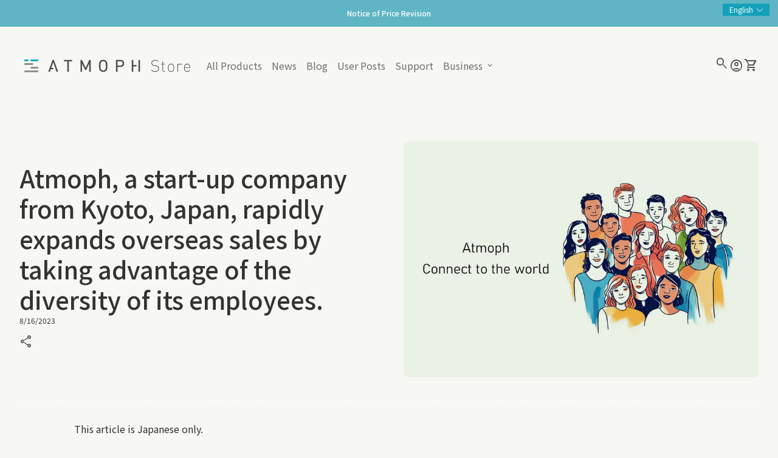

--- FILE ---
content_type: text/html; charset=utf-8
request_url: https://store.atmoph.com/en/blogs/news/diversity
body_size: 57421
content:
<!doctype html>
  <html class="no-js" lang="en" dir="ltr">
    <head>
      <meta charset="utf-8">
      <meta http-equiv="X-UA-Compatible" content="IE=edge,chrome=1">
      <meta name="viewport" content="width=device-width,initial-scale=1,shrink-to-fit=no"><link rel="preconnect" href="https://fonts.shopifycdn.com" crossorigin><link rel="preconnect" href="https://fonts.googleapis.com"><link rel="canonical" href="https://store.atmoph.com/en/blogs/news/diversity">

<title>
  Atmoph, a start-up company from Kyoto, Japan, rapidly expands overseas
&ndash; Atmoph Store</title><meta name="description" content="This article is Japanese only. "><script type="application/ld+json">
  {
    "@context": "https://schema.org",
    "@type": "Organization",
    "name":"Atmoph Store","email":"contact@atmoph.com","telephone":"0757446227","url":"https:\/\/store.atmoph.com\/en\/blogs\/news\/diversity",
    "sameAs": [
      "https:\/\/twitter.com\/atmophjp",
      "https:\/\/www.facebook.com\/atmoph\/",
      "",
      "https:\/\/www.instagram.com\/atmoph\/",
      "",
      "",
      "https:\/\/www.youtube.com\/channel\/UCnyQULsFvUqVw8E7urD8iTw",
      ""
    ],
    "description":"This article is Japanese only. "}
</script><script type="application/ld+json">
    {
      "@context": "https://schema.org",
      "@type": "Article",
      "articleBody": "This article is Japanese only.\u0026nbsp;",
      "mainEntityOfPage": {
        "@type": "WebPage",
        "@id": "https:\/\/store.atmoph.com"
      },
      "heading": "Atmoph, a start-up company from Kyoto, Japan, rapidly expands overseas sales by taking advantage of the diversity of its employees.","description": "This article is Japanese only.","image": [
          "https:ArticleDrop"
        ],"datePublished": "2023-08-16T10:30:02Z",
      "dateCreated": "2023-08-15T15:32:52Z",
      "author": {
        "@type": "Person",
        "name": "SalesStaff"
      },
      "publisher": {
        "@type": "Organization","name": "Atmoph Store"
      }
    }
  </script><link rel="shortcut icon" href="//store.atmoph.com/cdn/shop/files/favicon32_8f7183bf-1715-436d-b3e2-ac878df0df81.png?v=1704708454&width=16" sizes="16x16">
  <link rel="shortcut icon" href="//store.atmoph.com/cdn/shop/files/favicon32_8f7183bf-1715-436d-b3e2-ac878df0df81.png?v=1704708454&width=32" sizes="32x32">
  <link rel="shortcut icon" href="//store.atmoph.com/cdn/shop/files/favicon32_8f7183bf-1715-436d-b3e2-ac878df0df81.png?v=1704708454&width=48" sizes="48x48">
  <link rel="shortcut icon" href="//store.atmoph.com/cdn/shop/files/favicon32_8f7183bf-1715-436d-b3e2-ac878df0df81.png?v=1704708454&width=96" sizes="48x48">
  <link rel="apple-touch-icon" href="//store.atmoph.com/cdn/shop/files/favicon32_8f7183bf-1715-436d-b3e2-ac878df0df81.png?v=1704708454&width=180" sizes="180x180">
  <link rel="apple-touch-icon" href="//store.atmoph.com/cdn/shop/files/favicon32_8f7183bf-1715-436d-b3e2-ac878df0df81.png?v=1704708454&width=192" sizes="192x192"><meta property="og:site_name" content="Atmoph Store">
<meta property="og:url" content="https://store.atmoph.com/en/blogs/news/diversity">
<meta property="og:title" content="Atmoph, a start-up company from Kyoto, Japan, rapidly expands overseas">
<meta property="og:type" content="article">
<meta property="og:description" content="This article is Japanese only. "><meta property="og:image" content="http://store.atmoph.com/cdn/shop/articles/press_diversity1-100.jpg?v=1692081173">
  <meta property="og:image:secure_url" content="https://store.atmoph.com/cdn/shop/articles/press_diversity1-100.jpg?v=1692081173">
  <meta property="og:image:width" content="2600">
  <meta property="og:image:height" content="1733"><meta name="twitter:site" content="@atmophjp"><meta name="twitter:card" content="summary_large_image">
<meta name="twitter:title" content="Atmoph, a start-up company from Kyoto, Japan, rapidly expands overseas">
<meta name="twitter:description" content="This article is Japanese only. ">
<link rel="preconnect" href="https://fonts.googleapis.com">
<link rel="preconnect" href="https://fonts.gstatic.com" crossorigin>
<link href="https://fonts.googleapis.com/css2?family=Noto+Sans+JP:wght@300;400;500&display=swap" rel="stylesheet">
<style data-shopify>
  
  
  
  @font-face {
  font-family: Roboto;
  font-weight: 400;
  font-style: normal;
  font-display: swap;
  src: url("//store.atmoph.com/cdn/fonts/roboto/roboto_n4.2019d890f07b1852f56ce63ba45b2db45d852cba.woff2") format("woff2"),
       url("//store.atmoph.com/cdn/fonts/roboto/roboto_n4.238690e0007583582327135619c5f7971652fa9d.woff") format("woff");
}

  
  
  @font-face {
  font-family: Roboto;
  font-weight: 400;
  font-style: normal;
  font-display: swap;
  src: url("//store.atmoph.com/cdn/fonts/roboto/roboto_n4.2019d890f07b1852f56ce63ba45b2db45d852cba.woff2") format("woff2"),
       url("//store.atmoph.com/cdn/fonts/roboto/roboto_n4.238690e0007583582327135619c5f7971652fa9d.woff") format("woff");
}

  @font-face {
  font-family: Roboto;
  font-weight: 500;
  font-style: normal;
  font-display: swap;
  src: url("//store.atmoph.com/cdn/fonts/roboto/roboto_n5.250d51708d76acbac296b0e21ede8f81de4e37aa.woff2") format("woff2"),
       url("//store.atmoph.com/cdn/fonts/roboto/roboto_n5.535e8c56f4cbbdea416167af50ab0ff1360a3949.woff") format("woff");
}

  @font-face {
  font-family: Roboto;
  font-weight: 500;
  font-style: normal;
  font-display: swap;
  src: url("//store.atmoph.com/cdn/fonts/roboto/roboto_n5.250d51708d76acbac296b0e21ede8f81de4e37aa.woff2") format("woff2"),
       url("//store.atmoph.com/cdn/fonts/roboto/roboto_n5.535e8c56f4cbbdea416167af50ab0ff1360a3949.woff") format("woff");
}

  @font-face {
  font-family: Roboto;
  font-weight: 400;
  font-style: normal;
  font-display: swap;
  src: url("//store.atmoph.com/cdn/fonts/roboto/roboto_n4.2019d890f07b1852f56ce63ba45b2db45d852cba.woff2") format("woff2"),
       url("//store.atmoph.com/cdn/fonts/roboto/roboto_n4.238690e0007583582327135619c5f7971652fa9d.woff") format("woff");
}

  @font-face {
  font-family: Roboto;
  font-weight: 400;
  font-style: normal;
  font-display: swap;
  src: url("//store.atmoph.com/cdn/fonts/roboto/roboto_n4.2019d890f07b1852f56ce63ba45b2db45d852cba.woff2") format("woff2"),
       url("//store.atmoph.com/cdn/fonts/roboto/roboto_n4.238690e0007583582327135619c5f7971652fa9d.woff") format("woff");
}

  @font-face {
  font-family: Roboto;
  font-weight: 300;
  font-style: normal;
  font-display: swap;
  src: url("//store.atmoph.com/cdn/fonts/roboto/roboto_n3.9ac06d5955eb603264929711f38e40623ddc14db.woff2") format("woff2"),
       url("//store.atmoph.com/cdn/fonts/roboto/roboto_n3.797df4bf78042ba6106158fcf6a8d0e116fbfdae.woff") format("woff");
}

</style><style>
  :root {
    --font-body-family:  'Noto Sans JP', sans-serif;
    --font-body-style: regular;
    --font-body-weight: 400;
    --font-body-weight-bold: 600;
    --font-body-transform: none;

    --font-caption-family:  'Noto Sans JP', sans-serif;
    --font-caption-style: regular;
    --font-caption-weight: 400;
    --font-caption-transform: none;

    --font-button-family:  'Noto Sans JP', sans-serif ;
    --font-button-style: regular;
    --font-button-weight: 400;
    --font-button-transform: none;

    --font-card-heading-family:  'Noto Sans JP', sans-serif;
    --font-card-heading-style: regular;
    --font-card-heading-weight: 400;
    --font-card-heading-transform: none;

    --font-h1-family:  'Noto Sans JP', sans-serif;
    --font-h1-style: regular;
    --font-h1-weight: 500;
    --font-h1-transform: none;

    --font-h2-family:  'Noto Sans JP', sans-serif;
    --font-h2-style: regular;
    --font-h2-weight: 500;
    --font-h2-transform: none;

    --font-h3-family:  'Noto Sans JP', sans-serif;
    --font-h3-style: regular;
    --font-h3-weight: 500;
    --font-h3-transform: none;

    --font-h4-family:  'Noto Sans JP', sans-serif;
    --font-h4-style: regular;
    --font-h4-weight: 400;
    --font-h4-transform: none;

    --font-h5-family:  'Noto Sans JP', sans-serif;
    --font-h5-style: regular;
    --font-h5-weight: 400;
    --font-h5-transform: none;

    --font-h6-family:  'Noto Sans JP', sans-serif;
    --font-h6-style: regular;
    --font-h6-weight: 400;
    --font-h6-transform: none;
  }

  :root {
    /*text colors*/
    --color-heading: #333333;
    --color-text: #333333;
    --color-text-rgb: 51, 51, 51;
    --color-text-links: #6f6f6f;--color-text-links-hover: #5fb5c4;/*background colors*/--color-background-body: #f7f7f3;--color-background-alt: #ffffff;/*primary button colors*/
    --color-background-button-primary: #f98171;
    --color-text-button-primary: #ffffff;
    --color-background-button-primary-hover: #f65c48;--color-text-button-primary-hover: #ffffff;
    
--color-border-button-primary: none;--color-border-button-primary-hover: none;/*secondary button colors*/
    --color-background-button-secondary: #f98171;
    --color-text-button-secondary: #ffffff;
    --color-background-button-secondary-hover: #f65c48;--color-text-button-secondary-hover: #ffffff;
    
--color-border-button-secondary: none;--color-border-button-secondary-hover: none;/*icon colors*/
    --color-icon: #565656;--color-icon-hover: #59d7ee;
    
    --color-icon-inactive: ;

    /*borders*/
    --color-sale: #e80f0f;--color-border: none;/*cards*/--color-background-card: #ffffff;--color-heading-card: #222222;
    --color-text-card: #222222;--color-border-card: none;/* banner */
    --color-background-banner: #000000;
    --color-background-gradient-banner: ;
    --color-overlay-banner: ;
    --color-overlay-gradient-banner: ;
    --opacity-overlay-banner: 40;
    --color-text-banner: ;
    --color-icon-banner: ;
    --color-border-banner: ;
    --color-heading-banner: ;
    --color-subheading-banner: ;

    /*inputs*/
    --color-input-background: #ffffff;
    --color-input-placeholder: #565656;
    --color-input-text: #000000;--color-input-border: #d1d1d1;--container-width: 160rem;--border-radius:0.8rem;
    --gap: 3.2rem;
  }
</style><script>
  window.routes = {
    shop_domain: 'https://store.atmoph.com',
    cart: '/en/cart',
    cartAdd: '/en/cart/add',
    cartChange: '/en/cart/change',
    cartUpdate: '/en/cart/update',
    predictiveSearch: '/en/search/suggest',
    recommendations:  '/en/recommendations/products',
  };

  window.cartStrings = {
    error: `There was an error while updating your cart. Please try again.`,
    quantityError: `You can only add [quantity] of this item to your cart.`,
    addToCart: `Add to cart`,
    addedToCart: `Added to cart`,
    addingToCart: `Adding to cart`,
    inStock: `Accepting orders`,
    unavailable: `Unavailable`,
    soldOut: `Sold out`,
    uxCart: `mini-cart`
  };

  window.searchStrings = {
    title_results: `Search results`,
    title_no_results: `No search results`,
    title_results_collection: `Collection results`,
    title_no_results_collection: `No collection results`,
    title_results_article: `Article results`,
    title_no_results_article: `No article results`,
    recent_searches: `Recent searches`,
    clear_all: `Clear all`,
    nothing_found: `Nothing found.`,
    try_different_filters: `Please try different filters.`
  };

  window.productStrings = {
    unavailable_with_option: `[value] - Unavailable`,
    price_unavailable: `Unavailable`
  };

  document.documentElement.className = document.documentElement.className.replace('no-js', 'has-js');
</script>
<link href="//store.atmoph.com/cdn/shop/t/37/assets/base.css?v=181358715875525661261752716809" rel="stylesheet" type="text/css" media="all" />
      <link href="//store.atmoph.com/cdn/shop/t/37/assets/child.css?v=82138627111050988621752716808" rel="stylesheet" type="text/css" media="all" />
    

      <script>
        const currency = "¥";
        const freeShippingThreshold = 40;
        const accessibilityNoticeNewTab = "(link opens in new tab/window)";
      </script>

      <script>window.performance && window.performance.mark && window.performance.mark('shopify.content_for_header.start');</script><meta name="google-site-verification" content="tNyw6ANSLekkoCm0fnjRDHZhP4LpOlfhEq8vRFhFmUA">
<meta name="google-site-verification" content="F2vMS4U69B7Ftdog2WIe8HDduWF6K0J9EzQ5Tvl5z7c">
<meta name="google-site-verification" content="541zW0cS9uh81Y5fFComNwIZLejEvFpLfCibZqvpf5k">
<meta id="shopify-digital-wallet" name="shopify-digital-wallet" content="/12128002/digital_wallets/dialog">
<meta name="shopify-checkout-api-token" content="8e925462c8f27045874c33cb8b33ac68">
<meta id="in-context-paypal-metadata" data-shop-id="12128002" data-venmo-supported="false" data-environment="production" data-locale="en_US" data-paypal-v4="true" data-currency="JPY">
<link rel="alternate" type="application/atom+xml" title="Feed" href="/en/blogs/news.atom" />
<link rel="alternate" hreflang="x-default" href="https://store.atmoph.com/blogs/news/diversity">
<link rel="alternate" hreflang="ja" href="https://store.atmoph.com/blogs/news/diversity">
<link rel="alternate" hreflang="en" href="https://store.atmoph.com/en/blogs/news/diversity">
<link rel="alternate" hreflang="zh-Hant" href="https://store.atmoph.com/zh/blogs/news/diversity">
<link rel="alternate" hreflang="ko" href="https://store.atmoph.com/ko/blogs/news/diversity">
<link rel="alternate" hreflang="zh-Hant-JP" href="https://store.atmoph.com/zh/blogs/news/diversity">
<link rel="alternate" hreflang="zh-Hant-AU" href="https://store.atmoph.com/zh/blogs/news/diversity">
<link rel="alternate" hreflang="zh-Hant-CA" href="https://store.atmoph.com/zh/blogs/news/diversity">
<link rel="alternate" hreflang="zh-Hant-CN" href="https://store.atmoph.com/zh/blogs/news/diversity">
<link rel="alternate" hreflang="zh-Hant-AX" href="https://store.atmoph.com/zh/blogs/news/diversity">
<link rel="alternate" hreflang="zh-Hant-AD" href="https://store.atmoph.com/zh/blogs/news/diversity">
<link rel="alternate" hreflang="zh-Hant-AT" href="https://store.atmoph.com/zh/blogs/news/diversity">
<link rel="alternate" hreflang="zh-Hant-BE" href="https://store.atmoph.com/zh/blogs/news/diversity">
<link rel="alternate" hreflang="zh-Hant-CY" href="https://store.atmoph.com/zh/blogs/news/diversity">
<link rel="alternate" hreflang="zh-Hant-EE" href="https://store.atmoph.com/zh/blogs/news/diversity">
<link rel="alternate" hreflang="zh-Hant-FI" href="https://store.atmoph.com/zh/blogs/news/diversity">
<link rel="alternate" hreflang="zh-Hant-FR" href="https://store.atmoph.com/zh/blogs/news/diversity">
<link rel="alternate" hreflang="zh-Hant-GF" href="https://store.atmoph.com/zh/blogs/news/diversity">
<link rel="alternate" hreflang="zh-Hant-TF" href="https://store.atmoph.com/zh/blogs/news/diversity">
<link rel="alternate" hreflang="zh-Hant-DE" href="https://store.atmoph.com/zh/blogs/news/diversity">
<link rel="alternate" hreflang="zh-Hant-GR" href="https://store.atmoph.com/zh/blogs/news/diversity">
<link rel="alternate" hreflang="zh-Hant-GP" href="https://store.atmoph.com/zh/blogs/news/diversity">
<link rel="alternate" hreflang="zh-Hant-VA" href="https://store.atmoph.com/zh/blogs/news/diversity">
<link rel="alternate" hreflang="zh-Hant-IE" href="https://store.atmoph.com/zh/blogs/news/diversity">
<link rel="alternate" hreflang="zh-Hant-IT" href="https://store.atmoph.com/zh/blogs/news/diversity">
<link rel="alternate" hreflang="zh-Hant-XK" href="https://store.atmoph.com/zh/blogs/news/diversity">
<link rel="alternate" hreflang="zh-Hant-LV" href="https://store.atmoph.com/zh/blogs/news/diversity">
<link rel="alternate" hreflang="zh-Hant-LT" href="https://store.atmoph.com/zh/blogs/news/diversity">
<link rel="alternate" hreflang="zh-Hant-LU" href="https://store.atmoph.com/zh/blogs/news/diversity">
<link rel="alternate" hreflang="zh-Hant-MT" href="https://store.atmoph.com/zh/blogs/news/diversity">
<link rel="alternate" hreflang="zh-Hant-MQ" href="https://store.atmoph.com/zh/blogs/news/diversity">
<link rel="alternate" hreflang="zh-Hant-YT" href="https://store.atmoph.com/zh/blogs/news/diversity">
<link rel="alternate" hreflang="zh-Hant-MC" href="https://store.atmoph.com/zh/blogs/news/diversity">
<link rel="alternate" hreflang="zh-Hant-ME" href="https://store.atmoph.com/zh/blogs/news/diversity">
<link rel="alternate" hreflang="zh-Hant-NL" href="https://store.atmoph.com/zh/blogs/news/diversity">
<link rel="alternate" hreflang="zh-Hant-PT" href="https://store.atmoph.com/zh/blogs/news/diversity">
<link rel="alternate" hreflang="zh-Hant-RE" href="https://store.atmoph.com/zh/blogs/news/diversity">
<link rel="alternate" hreflang="zh-Hant-BL" href="https://store.atmoph.com/zh/blogs/news/diversity">
<link rel="alternate" hreflang="zh-Hant-MF" href="https://store.atmoph.com/zh/blogs/news/diversity">
<link rel="alternate" hreflang="zh-Hant-PM" href="https://store.atmoph.com/zh/blogs/news/diversity">
<link rel="alternate" hreflang="zh-Hant-SM" href="https://store.atmoph.com/zh/blogs/news/diversity">
<link rel="alternate" hreflang="zh-Hant-SK" href="https://store.atmoph.com/zh/blogs/news/diversity">
<link rel="alternate" hreflang="zh-Hant-SI" href="https://store.atmoph.com/zh/blogs/news/diversity">
<link rel="alternate" hreflang="zh-Hant-ES" href="https://store.atmoph.com/zh/blogs/news/diversity">
<link rel="alternate" hreflang="zh-Hant-GB" href="https://store.atmoph.com/zh/blogs/news/diversity">
<link rel="alternate" hreflang="ja-KR" href="https://store.atmoph.com/ja-kr/blogs/news/diversity">
<link rel="alternate" hreflang="en-KR" href="https://store.atmoph.com/en-kr/blogs/news/diversity">
<link rel="alternate" hreflang="zh-Hant-KR" href="https://store.atmoph.com/zh-kr/blogs/news/diversity">
<link rel="alternate" hreflang="ko-KR" href="https://store.atmoph.com/ko-kr/blogs/news/diversity">
<link rel="alternate" hreflang="zh-Hant-US" href="https://store.atmoph.com/zh/blogs/news/diversity">
<link rel="alternate" hreflang="zh-Hant-AC" href="https://store.atmoph.com/zh/blogs/news/diversity">
<link rel="alternate" hreflang="zh-Hant-AE" href="https://store.atmoph.com/zh/blogs/news/diversity">
<link rel="alternate" hreflang="zh-Hant-AF" href="https://store.atmoph.com/zh/blogs/news/diversity">
<link rel="alternate" hreflang="zh-Hant-AG" href="https://store.atmoph.com/zh/blogs/news/diversity">
<link rel="alternate" hreflang="zh-Hant-AI" href="https://store.atmoph.com/zh/blogs/news/diversity">
<link rel="alternate" hreflang="zh-Hant-AL" href="https://store.atmoph.com/zh/blogs/news/diversity">
<link rel="alternate" hreflang="zh-Hant-AM" href="https://store.atmoph.com/zh/blogs/news/diversity">
<link rel="alternate" hreflang="zh-Hant-AO" href="https://store.atmoph.com/zh/blogs/news/diversity">
<link rel="alternate" hreflang="zh-Hant-AR" href="https://store.atmoph.com/zh/blogs/news/diversity">
<link rel="alternate" hreflang="zh-Hant-AW" href="https://store.atmoph.com/zh/blogs/news/diversity">
<link rel="alternate" hreflang="zh-Hant-AZ" href="https://store.atmoph.com/zh/blogs/news/diversity">
<link rel="alternate" hreflang="zh-Hant-BA" href="https://store.atmoph.com/zh/blogs/news/diversity">
<link rel="alternate" hreflang="zh-Hant-BB" href="https://store.atmoph.com/zh/blogs/news/diversity">
<link rel="alternate" hreflang="zh-Hant-BD" href="https://store.atmoph.com/zh/blogs/news/diversity">
<link rel="alternate" hreflang="zh-Hant-BF" href="https://store.atmoph.com/zh/blogs/news/diversity">
<link rel="alternate" hreflang="zh-Hant-BG" href="https://store.atmoph.com/zh/blogs/news/diversity">
<link rel="alternate" hreflang="zh-Hant-BH" href="https://store.atmoph.com/zh/blogs/news/diversity">
<link rel="alternate" hreflang="zh-Hant-BI" href="https://store.atmoph.com/zh/blogs/news/diversity">
<link rel="alternate" hreflang="zh-Hant-BJ" href="https://store.atmoph.com/zh/blogs/news/diversity">
<link rel="alternate" hreflang="zh-Hant-BM" href="https://store.atmoph.com/zh/blogs/news/diversity">
<link rel="alternate" hreflang="zh-Hant-BN" href="https://store.atmoph.com/zh/blogs/news/diversity">
<link rel="alternate" hreflang="zh-Hant-BO" href="https://store.atmoph.com/zh/blogs/news/diversity">
<link rel="alternate" hreflang="zh-Hant-BQ" href="https://store.atmoph.com/zh/blogs/news/diversity">
<link rel="alternate" hreflang="zh-Hant-BR" href="https://store.atmoph.com/zh/blogs/news/diversity">
<link rel="alternate" hreflang="zh-Hant-BS" href="https://store.atmoph.com/zh/blogs/news/diversity">
<link rel="alternate" hreflang="zh-Hant-BT" href="https://store.atmoph.com/zh/blogs/news/diversity">
<link rel="alternate" hreflang="zh-Hant-BW" href="https://store.atmoph.com/zh/blogs/news/diversity">
<link rel="alternate" hreflang="zh-Hant-BY" href="https://store.atmoph.com/zh/blogs/news/diversity">
<link rel="alternate" hreflang="zh-Hant-BZ" href="https://store.atmoph.com/zh/blogs/news/diversity">
<link rel="alternate" hreflang="zh-Hant-CC" href="https://store.atmoph.com/zh/blogs/news/diversity">
<link rel="alternate" hreflang="zh-Hant-CD" href="https://store.atmoph.com/zh/blogs/news/diversity">
<link rel="alternate" hreflang="zh-Hant-CF" href="https://store.atmoph.com/zh/blogs/news/diversity">
<link rel="alternate" hreflang="zh-Hant-CG" href="https://store.atmoph.com/zh/blogs/news/diversity">
<link rel="alternate" hreflang="zh-Hant-CH" href="https://store.atmoph.com/zh/blogs/news/diversity">
<link rel="alternate" hreflang="zh-Hant-CI" href="https://store.atmoph.com/zh/blogs/news/diversity">
<link rel="alternate" hreflang="zh-Hant-CK" href="https://store.atmoph.com/zh/blogs/news/diversity">
<link rel="alternate" hreflang="zh-Hant-CL" href="https://store.atmoph.com/zh/blogs/news/diversity">
<link rel="alternate" hreflang="zh-Hant-CM" href="https://store.atmoph.com/zh/blogs/news/diversity">
<link rel="alternate" hreflang="zh-Hant-CO" href="https://store.atmoph.com/zh/blogs/news/diversity">
<link rel="alternate" hreflang="zh-Hant-CR" href="https://store.atmoph.com/zh/blogs/news/diversity">
<link rel="alternate" hreflang="zh-Hant-CV" href="https://store.atmoph.com/zh/blogs/news/diversity">
<link rel="alternate" hreflang="zh-Hant-CW" href="https://store.atmoph.com/zh/blogs/news/diversity">
<link rel="alternate" hreflang="zh-Hant-CX" href="https://store.atmoph.com/zh/blogs/news/diversity">
<link rel="alternate" hreflang="zh-Hant-CZ" href="https://store.atmoph.com/zh/blogs/news/diversity">
<link rel="alternate" hreflang="zh-Hant-DJ" href="https://store.atmoph.com/zh/blogs/news/diversity">
<link rel="alternate" hreflang="zh-Hant-DK" href="https://store.atmoph.com/zh/blogs/news/diversity">
<link rel="alternate" hreflang="zh-Hant-DM" href="https://store.atmoph.com/zh/blogs/news/diversity">
<link rel="alternate" hreflang="zh-Hant-DO" href="https://store.atmoph.com/zh/blogs/news/diversity">
<link rel="alternate" hreflang="zh-Hant-DZ" href="https://store.atmoph.com/zh/blogs/news/diversity">
<link rel="alternate" hreflang="zh-Hant-EC" href="https://store.atmoph.com/zh/blogs/news/diversity">
<link rel="alternate" hreflang="zh-Hant-EG" href="https://store.atmoph.com/zh/blogs/news/diversity">
<link rel="alternate" hreflang="zh-Hant-EH" href="https://store.atmoph.com/zh/blogs/news/diversity">
<link rel="alternate" hreflang="zh-Hant-ER" href="https://store.atmoph.com/zh/blogs/news/diversity">
<link rel="alternate" hreflang="zh-Hant-ET" href="https://store.atmoph.com/zh/blogs/news/diversity">
<link rel="alternate" hreflang="zh-Hant-FJ" href="https://store.atmoph.com/zh/blogs/news/diversity">
<link rel="alternate" hreflang="zh-Hant-FK" href="https://store.atmoph.com/zh/blogs/news/diversity">
<link rel="alternate" hreflang="zh-Hant-FO" href="https://store.atmoph.com/zh/blogs/news/diversity">
<link rel="alternate" hreflang="zh-Hant-GA" href="https://store.atmoph.com/zh/blogs/news/diversity">
<link rel="alternate" hreflang="zh-Hant-GD" href="https://store.atmoph.com/zh/blogs/news/diversity">
<link rel="alternate" hreflang="zh-Hant-GE" href="https://store.atmoph.com/zh/blogs/news/diversity">
<link rel="alternate" hreflang="zh-Hant-GG" href="https://store.atmoph.com/zh/blogs/news/diversity">
<link rel="alternate" hreflang="zh-Hant-GH" href="https://store.atmoph.com/zh/blogs/news/diversity">
<link rel="alternate" hreflang="zh-Hant-GI" href="https://store.atmoph.com/zh/blogs/news/diversity">
<link rel="alternate" hreflang="zh-Hant-GL" href="https://store.atmoph.com/zh/blogs/news/diversity">
<link rel="alternate" hreflang="zh-Hant-GM" href="https://store.atmoph.com/zh/blogs/news/diversity">
<link rel="alternate" hreflang="zh-Hant-GN" href="https://store.atmoph.com/zh/blogs/news/diversity">
<link rel="alternate" hreflang="zh-Hant-GQ" href="https://store.atmoph.com/zh/blogs/news/diversity">
<link rel="alternate" hreflang="zh-Hant-GS" href="https://store.atmoph.com/zh/blogs/news/diversity">
<link rel="alternate" hreflang="zh-Hant-GT" href="https://store.atmoph.com/zh/blogs/news/diversity">
<link rel="alternate" hreflang="zh-Hant-GW" href="https://store.atmoph.com/zh/blogs/news/diversity">
<link rel="alternate" hreflang="zh-Hant-GY" href="https://store.atmoph.com/zh/blogs/news/diversity">
<link rel="alternate" hreflang="zh-Hant-HN" href="https://store.atmoph.com/zh/blogs/news/diversity">
<link rel="alternate" hreflang="zh-Hant-HR" href="https://store.atmoph.com/zh/blogs/news/diversity">
<link rel="alternate" hreflang="zh-Hant-HT" href="https://store.atmoph.com/zh/blogs/news/diversity">
<link rel="alternate" hreflang="zh-Hant-HU" href="https://store.atmoph.com/zh/blogs/news/diversity">
<link rel="alternate" hreflang="zh-Hant-ID" href="https://store.atmoph.com/zh/blogs/news/diversity">
<link rel="alternate" hreflang="zh-Hant-IL" href="https://store.atmoph.com/zh/blogs/news/diversity">
<link rel="alternate" hreflang="zh-Hant-IM" href="https://store.atmoph.com/zh/blogs/news/diversity">
<link rel="alternate" hreflang="zh-Hant-IN" href="https://store.atmoph.com/zh/blogs/news/diversity">
<link rel="alternate" hreflang="zh-Hant-IO" href="https://store.atmoph.com/zh/blogs/news/diversity">
<link rel="alternate" hreflang="zh-Hant-IQ" href="https://store.atmoph.com/zh/blogs/news/diversity">
<link rel="alternate" hreflang="zh-Hant-IS" href="https://store.atmoph.com/zh/blogs/news/diversity">
<link rel="alternate" hreflang="zh-Hant-JE" href="https://store.atmoph.com/zh/blogs/news/diversity">
<link rel="alternate" hreflang="zh-Hant-JM" href="https://store.atmoph.com/zh/blogs/news/diversity">
<link rel="alternate" hreflang="zh-Hant-JO" href="https://store.atmoph.com/zh/blogs/news/diversity">
<link rel="alternate" hreflang="zh-Hant-KE" href="https://store.atmoph.com/zh/blogs/news/diversity">
<link rel="alternate" hreflang="zh-Hant-KG" href="https://store.atmoph.com/zh/blogs/news/diversity">
<link rel="alternate" hreflang="zh-Hant-KH" href="https://store.atmoph.com/zh/blogs/news/diversity">
<link rel="alternate" hreflang="zh-Hant-KI" href="https://store.atmoph.com/zh/blogs/news/diversity">
<link rel="alternate" hreflang="zh-Hant-KM" href="https://store.atmoph.com/zh/blogs/news/diversity">
<link rel="alternate" hreflang="zh-Hant-KN" href="https://store.atmoph.com/zh/blogs/news/diversity">
<link rel="alternate" hreflang="zh-Hant-KW" href="https://store.atmoph.com/zh/blogs/news/diversity">
<link rel="alternate" hreflang="zh-Hant-KY" href="https://store.atmoph.com/zh/blogs/news/diversity">
<link rel="alternate" hreflang="zh-Hant-KZ" href="https://store.atmoph.com/zh/blogs/news/diversity">
<link rel="alternate" hreflang="zh-Hant-LA" href="https://store.atmoph.com/zh/blogs/news/diversity">
<link rel="alternate" hreflang="zh-Hant-LB" href="https://store.atmoph.com/zh/blogs/news/diversity">
<link rel="alternate" hreflang="zh-Hant-LC" href="https://store.atmoph.com/zh/blogs/news/diversity">
<link rel="alternate" hreflang="zh-Hant-LI" href="https://store.atmoph.com/zh/blogs/news/diversity">
<link rel="alternate" hreflang="zh-Hant-LK" href="https://store.atmoph.com/zh/blogs/news/diversity">
<link rel="alternate" hreflang="zh-Hant-LR" href="https://store.atmoph.com/zh/blogs/news/diversity">
<link rel="alternate" hreflang="zh-Hant-LS" href="https://store.atmoph.com/zh/blogs/news/diversity">
<link rel="alternate" hreflang="zh-Hant-LY" href="https://store.atmoph.com/zh/blogs/news/diversity">
<link rel="alternate" hreflang="zh-Hant-MA" href="https://store.atmoph.com/zh/blogs/news/diversity">
<link rel="alternate" hreflang="zh-Hant-MD" href="https://store.atmoph.com/zh/blogs/news/diversity">
<link rel="alternate" hreflang="zh-Hant-MG" href="https://store.atmoph.com/zh/blogs/news/diversity">
<link rel="alternate" hreflang="zh-Hant-MK" href="https://store.atmoph.com/zh/blogs/news/diversity">
<link rel="alternate" hreflang="zh-Hant-ML" href="https://store.atmoph.com/zh/blogs/news/diversity">
<link rel="alternate" hreflang="zh-Hant-MM" href="https://store.atmoph.com/zh/blogs/news/diversity">
<link rel="alternate" hreflang="zh-Hant-MN" href="https://store.atmoph.com/zh/blogs/news/diversity">
<link rel="alternate" hreflang="zh-Hant-MO" href="https://store.atmoph.com/zh/blogs/news/diversity">
<link rel="alternate" hreflang="zh-Hant-MR" href="https://store.atmoph.com/zh/blogs/news/diversity">
<link rel="alternate" hreflang="zh-Hant-MS" href="https://store.atmoph.com/zh/blogs/news/diversity">
<link rel="alternate" hreflang="zh-Hant-MU" href="https://store.atmoph.com/zh/blogs/news/diversity">
<link rel="alternate" hreflang="zh-Hant-MV" href="https://store.atmoph.com/zh/blogs/news/diversity">
<link rel="alternate" hreflang="zh-Hant-MW" href="https://store.atmoph.com/zh/blogs/news/diversity">
<link rel="alternate" hreflang="zh-Hant-MX" href="https://store.atmoph.com/zh/blogs/news/diversity">
<link rel="alternate" hreflang="zh-Hant-MY" href="https://store.atmoph.com/zh/blogs/news/diversity">
<link rel="alternate" hreflang="zh-Hant-MZ" href="https://store.atmoph.com/zh/blogs/news/diversity">
<link rel="alternate" hreflang="zh-Hant-NA" href="https://store.atmoph.com/zh/blogs/news/diversity">
<link rel="alternate" hreflang="zh-Hant-NC" href="https://store.atmoph.com/zh/blogs/news/diversity">
<link rel="alternate" hreflang="zh-Hant-NE" href="https://store.atmoph.com/zh/blogs/news/diversity">
<link rel="alternate" hreflang="zh-Hant-NF" href="https://store.atmoph.com/zh/blogs/news/diversity">
<link rel="alternate" hreflang="zh-Hant-NG" href="https://store.atmoph.com/zh/blogs/news/diversity">
<link rel="alternate" hreflang="zh-Hant-NI" href="https://store.atmoph.com/zh/blogs/news/diversity">
<link rel="alternate" hreflang="zh-Hant-NO" href="https://store.atmoph.com/zh/blogs/news/diversity">
<link rel="alternate" hreflang="zh-Hant-NP" href="https://store.atmoph.com/zh/blogs/news/diversity">
<link rel="alternate" hreflang="zh-Hant-NR" href="https://store.atmoph.com/zh/blogs/news/diversity">
<link rel="alternate" hreflang="zh-Hant-NU" href="https://store.atmoph.com/zh/blogs/news/diversity">
<link rel="alternate" hreflang="zh-Hant-NZ" href="https://store.atmoph.com/zh/blogs/news/diversity">
<link rel="alternate" hreflang="zh-Hant-OM" href="https://store.atmoph.com/zh/blogs/news/diversity">
<link rel="alternate" hreflang="zh-Hant-PA" href="https://store.atmoph.com/zh/blogs/news/diversity">
<link rel="alternate" hreflang="zh-Hant-PE" href="https://store.atmoph.com/zh/blogs/news/diversity">
<link rel="alternate" hreflang="zh-Hant-PF" href="https://store.atmoph.com/zh/blogs/news/diversity">
<link rel="alternate" hreflang="zh-Hant-PG" href="https://store.atmoph.com/zh/blogs/news/diversity">
<link rel="alternate" hreflang="zh-Hant-PH" href="https://store.atmoph.com/zh/blogs/news/diversity">
<link rel="alternate" hreflang="zh-Hant-PK" href="https://store.atmoph.com/zh/blogs/news/diversity">
<link rel="alternate" hreflang="zh-Hant-PL" href="https://store.atmoph.com/zh/blogs/news/diversity">
<link rel="alternate" hreflang="zh-Hant-PN" href="https://store.atmoph.com/zh/blogs/news/diversity">
<link rel="alternate" hreflang="zh-Hant-PS" href="https://store.atmoph.com/zh/blogs/news/diversity">
<link rel="alternate" hreflang="zh-Hant-PY" href="https://store.atmoph.com/zh/blogs/news/diversity">
<link rel="alternate" hreflang="zh-Hant-QA" href="https://store.atmoph.com/zh/blogs/news/diversity">
<link rel="alternate" hreflang="zh-Hant-RO" href="https://store.atmoph.com/zh/blogs/news/diversity">
<link rel="alternate" hreflang="zh-Hant-RS" href="https://store.atmoph.com/zh/blogs/news/diversity">
<link rel="alternate" hreflang="zh-Hant-RW" href="https://store.atmoph.com/zh/blogs/news/diversity">
<link rel="alternate" hreflang="zh-Hant-SA" href="https://store.atmoph.com/zh/blogs/news/diversity">
<link rel="alternate" hreflang="zh-Hant-SB" href="https://store.atmoph.com/zh/blogs/news/diversity">
<link rel="alternate" hreflang="zh-Hant-SC" href="https://store.atmoph.com/zh/blogs/news/diversity">
<link rel="alternate" hreflang="zh-Hant-SD" href="https://store.atmoph.com/zh/blogs/news/diversity">
<link rel="alternate" hreflang="zh-Hant-SE" href="https://store.atmoph.com/zh/blogs/news/diversity">
<link rel="alternate" hreflang="zh-Hant-SG" href="https://store.atmoph.com/zh/blogs/news/diversity">
<link rel="alternate" hreflang="zh-Hant-SH" href="https://store.atmoph.com/zh/blogs/news/diversity">
<link rel="alternate" hreflang="zh-Hant-SJ" href="https://store.atmoph.com/zh/blogs/news/diversity">
<link rel="alternate" hreflang="zh-Hant-SL" href="https://store.atmoph.com/zh/blogs/news/diversity">
<link rel="alternate" hreflang="zh-Hant-SN" href="https://store.atmoph.com/zh/blogs/news/diversity">
<link rel="alternate" hreflang="zh-Hant-SO" href="https://store.atmoph.com/zh/blogs/news/diversity">
<link rel="alternate" hreflang="zh-Hant-SR" href="https://store.atmoph.com/zh/blogs/news/diversity">
<link rel="alternate" hreflang="zh-Hant-SS" href="https://store.atmoph.com/zh/blogs/news/diversity">
<link rel="alternate" hreflang="zh-Hant-ST" href="https://store.atmoph.com/zh/blogs/news/diversity">
<link rel="alternate" hreflang="zh-Hant-SV" href="https://store.atmoph.com/zh/blogs/news/diversity">
<link rel="alternate" hreflang="zh-Hant-SX" href="https://store.atmoph.com/zh/blogs/news/diversity">
<link rel="alternate" hreflang="zh-Hant-SZ" href="https://store.atmoph.com/zh/blogs/news/diversity">
<link rel="alternate" hreflang="zh-Hant-TA" href="https://store.atmoph.com/zh/blogs/news/diversity">
<link rel="alternate" hreflang="zh-Hant-TC" href="https://store.atmoph.com/zh/blogs/news/diversity">
<link rel="alternate" hreflang="zh-Hant-TD" href="https://store.atmoph.com/zh/blogs/news/diversity">
<link rel="alternate" hreflang="zh-Hant-TG" href="https://store.atmoph.com/zh/blogs/news/diversity">
<link rel="alternate" hreflang="zh-Hant-TH" href="https://store.atmoph.com/zh/blogs/news/diversity">
<link rel="alternate" hreflang="zh-Hant-TJ" href="https://store.atmoph.com/zh/blogs/news/diversity">
<link rel="alternate" hreflang="zh-Hant-TK" href="https://store.atmoph.com/zh/blogs/news/diversity">
<link rel="alternate" hreflang="zh-Hant-TL" href="https://store.atmoph.com/zh/blogs/news/diversity">
<link rel="alternate" hreflang="zh-Hant-TM" href="https://store.atmoph.com/zh/blogs/news/diversity">
<link rel="alternate" hreflang="zh-Hant-TN" href="https://store.atmoph.com/zh/blogs/news/diversity">
<link rel="alternate" hreflang="zh-Hant-TO" href="https://store.atmoph.com/zh/blogs/news/diversity">
<link rel="alternate" hreflang="zh-Hant-TR" href="https://store.atmoph.com/zh/blogs/news/diversity">
<link rel="alternate" hreflang="zh-Hant-TT" href="https://store.atmoph.com/zh/blogs/news/diversity">
<link rel="alternate" hreflang="zh-Hant-TV" href="https://store.atmoph.com/zh/blogs/news/diversity">
<link rel="alternate" hreflang="zh-Hant-TZ" href="https://store.atmoph.com/zh/blogs/news/diversity">
<link rel="alternate" hreflang="zh-Hant-UA" href="https://store.atmoph.com/zh/blogs/news/diversity">
<link rel="alternate" hreflang="zh-Hant-UG" href="https://store.atmoph.com/zh/blogs/news/diversity">
<link rel="alternate" hreflang="zh-Hant-UM" href="https://store.atmoph.com/zh/blogs/news/diversity">
<link rel="alternate" hreflang="zh-Hant-UY" href="https://store.atmoph.com/zh/blogs/news/diversity">
<link rel="alternate" hreflang="zh-Hant-UZ" href="https://store.atmoph.com/zh/blogs/news/diversity">
<link rel="alternate" hreflang="zh-Hant-VC" href="https://store.atmoph.com/zh/blogs/news/diversity">
<link rel="alternate" hreflang="zh-Hant-VE" href="https://store.atmoph.com/zh/blogs/news/diversity">
<link rel="alternate" hreflang="zh-Hant-VG" href="https://store.atmoph.com/zh/blogs/news/diversity">
<link rel="alternate" hreflang="zh-Hant-VN" href="https://store.atmoph.com/zh/blogs/news/diversity">
<link rel="alternate" hreflang="zh-Hant-VU" href="https://store.atmoph.com/zh/blogs/news/diversity">
<link rel="alternate" hreflang="zh-Hant-WF" href="https://store.atmoph.com/zh/blogs/news/diversity">
<link rel="alternate" hreflang="zh-Hant-WS" href="https://store.atmoph.com/zh/blogs/news/diversity">
<link rel="alternate" hreflang="zh-Hant-YE" href="https://store.atmoph.com/zh/blogs/news/diversity">
<link rel="alternate" hreflang="zh-Hant-ZA" href="https://store.atmoph.com/zh/blogs/news/diversity">
<link rel="alternate" hreflang="zh-Hant-ZM" href="https://store.atmoph.com/zh/blogs/news/diversity">
<link rel="alternate" hreflang="zh-Hant-ZW" href="https://store.atmoph.com/zh/blogs/news/diversity">
<link rel="alternate" hreflang="zh-Hant-TW" href="https://store.atmoph.com/zh/blogs/news/diversity">
<link rel="alternate" hreflang="zh-Hant-HK" href="https://store.atmoph.com/zh/blogs/news/diversity">
<script async="async" src="/checkouts/internal/preloads.js?locale=en-JP"></script>
<link rel="preconnect" href="https://shop.app" crossorigin="anonymous">
<script async="async" src="https://shop.app/checkouts/internal/preloads.js?locale=en-JP&shop_id=12128002" crossorigin="anonymous"></script>
<script id="apple-pay-shop-capabilities" type="application/json">{"shopId":12128002,"countryCode":"JP","currencyCode":"JPY","merchantCapabilities":["supports3DS"],"merchantId":"gid:\/\/shopify\/Shop\/12128002","merchantName":"Atmoph Store","requiredBillingContactFields":["postalAddress","email","phone"],"requiredShippingContactFields":["postalAddress","email","phone"],"shippingType":"shipping","supportedNetworks":["visa","masterCard","amex","jcb","discover"],"total":{"type":"pending","label":"Atmoph Store","amount":"1.00"},"shopifyPaymentsEnabled":true,"supportsSubscriptions":true}</script>
<script id="shopify-features" type="application/json">{"accessToken":"8e925462c8f27045874c33cb8b33ac68","betas":["rich-media-storefront-analytics"],"domain":"store.atmoph.com","predictiveSearch":false,"shopId":12128002,"locale":"en"}</script>
<script>var Shopify = Shopify || {};
Shopify.shop = "atmoph-jp.myshopify.com";
Shopify.locale = "en";
Shopify.currency = {"active":"JPY","rate":"1.0"};
Shopify.country = "JP";
Shopify.theme = {"name":"Align ver.1.9 main","id":150661071102,"schema_name":"Align","schema_version":"1.9","theme_store_id":1966,"role":"main"};
Shopify.theme.handle = "null";
Shopify.theme.style = {"id":null,"handle":null};
Shopify.cdnHost = "store.atmoph.com/cdn";
Shopify.routes = Shopify.routes || {};
Shopify.routes.root = "/en/";</script>
<script type="module">!function(o){(o.Shopify=o.Shopify||{}).modules=!0}(window);</script>
<script>!function(o){function n(){var o=[];function n(){o.push(Array.prototype.slice.apply(arguments))}return n.q=o,n}var t=o.Shopify=o.Shopify||{};t.loadFeatures=n(),t.autoloadFeatures=n()}(window);</script>
<script>
  window.ShopifyPay = window.ShopifyPay || {};
  window.ShopifyPay.apiHost = "shop.app\/pay";
  window.ShopifyPay.redirectState = null;
</script>
<script id="shop-js-analytics" type="application/json">{"pageType":"article"}</script>
<script defer="defer" async type="module" src="//store.atmoph.com/cdn/shopifycloud/shop-js/modules/v2/client.init-shop-cart-sync_BN7fPSNr.en.esm.js"></script>
<script defer="defer" async type="module" src="//store.atmoph.com/cdn/shopifycloud/shop-js/modules/v2/chunk.common_Cbph3Kss.esm.js"></script>
<script defer="defer" async type="module" src="//store.atmoph.com/cdn/shopifycloud/shop-js/modules/v2/chunk.modal_DKumMAJ1.esm.js"></script>
<script type="module">
  await import("//store.atmoph.com/cdn/shopifycloud/shop-js/modules/v2/client.init-shop-cart-sync_BN7fPSNr.en.esm.js");
await import("//store.atmoph.com/cdn/shopifycloud/shop-js/modules/v2/chunk.common_Cbph3Kss.esm.js");
await import("//store.atmoph.com/cdn/shopifycloud/shop-js/modules/v2/chunk.modal_DKumMAJ1.esm.js");

  window.Shopify.SignInWithShop?.initShopCartSync?.({"fedCMEnabled":true,"windoidEnabled":true});

</script>
<script>
  window.Shopify = window.Shopify || {};
  if (!window.Shopify.featureAssets) window.Shopify.featureAssets = {};
  window.Shopify.featureAssets['shop-js'] = {"shop-cart-sync":["modules/v2/client.shop-cart-sync_CJVUk8Jm.en.esm.js","modules/v2/chunk.common_Cbph3Kss.esm.js","modules/v2/chunk.modal_DKumMAJ1.esm.js"],"init-fed-cm":["modules/v2/client.init-fed-cm_7Fvt41F4.en.esm.js","modules/v2/chunk.common_Cbph3Kss.esm.js","modules/v2/chunk.modal_DKumMAJ1.esm.js"],"init-shop-email-lookup-coordinator":["modules/v2/client.init-shop-email-lookup-coordinator_Cc088_bR.en.esm.js","modules/v2/chunk.common_Cbph3Kss.esm.js","modules/v2/chunk.modal_DKumMAJ1.esm.js"],"init-windoid":["modules/v2/client.init-windoid_hPopwJRj.en.esm.js","modules/v2/chunk.common_Cbph3Kss.esm.js","modules/v2/chunk.modal_DKumMAJ1.esm.js"],"shop-button":["modules/v2/client.shop-button_B0jaPSNF.en.esm.js","modules/v2/chunk.common_Cbph3Kss.esm.js","modules/v2/chunk.modal_DKumMAJ1.esm.js"],"shop-cash-offers":["modules/v2/client.shop-cash-offers_DPIskqss.en.esm.js","modules/v2/chunk.common_Cbph3Kss.esm.js","modules/v2/chunk.modal_DKumMAJ1.esm.js"],"shop-toast-manager":["modules/v2/client.shop-toast-manager_CK7RT69O.en.esm.js","modules/v2/chunk.common_Cbph3Kss.esm.js","modules/v2/chunk.modal_DKumMAJ1.esm.js"],"init-shop-cart-sync":["modules/v2/client.init-shop-cart-sync_BN7fPSNr.en.esm.js","modules/v2/chunk.common_Cbph3Kss.esm.js","modules/v2/chunk.modal_DKumMAJ1.esm.js"],"init-customer-accounts-sign-up":["modules/v2/client.init-customer-accounts-sign-up_CfPf4CXf.en.esm.js","modules/v2/client.shop-login-button_DeIztwXF.en.esm.js","modules/v2/chunk.common_Cbph3Kss.esm.js","modules/v2/chunk.modal_DKumMAJ1.esm.js"],"pay-button":["modules/v2/client.pay-button_CgIwFSYN.en.esm.js","modules/v2/chunk.common_Cbph3Kss.esm.js","modules/v2/chunk.modal_DKumMAJ1.esm.js"],"init-customer-accounts":["modules/v2/client.init-customer-accounts_DQ3x16JI.en.esm.js","modules/v2/client.shop-login-button_DeIztwXF.en.esm.js","modules/v2/chunk.common_Cbph3Kss.esm.js","modules/v2/chunk.modal_DKumMAJ1.esm.js"],"avatar":["modules/v2/client.avatar_BTnouDA3.en.esm.js"],"init-shop-for-new-customer-accounts":["modules/v2/client.init-shop-for-new-customer-accounts_CsZy_esa.en.esm.js","modules/v2/client.shop-login-button_DeIztwXF.en.esm.js","modules/v2/chunk.common_Cbph3Kss.esm.js","modules/v2/chunk.modal_DKumMAJ1.esm.js"],"shop-follow-button":["modules/v2/client.shop-follow-button_BRMJjgGd.en.esm.js","modules/v2/chunk.common_Cbph3Kss.esm.js","modules/v2/chunk.modal_DKumMAJ1.esm.js"],"checkout-modal":["modules/v2/client.checkout-modal_B9Drz_yf.en.esm.js","modules/v2/chunk.common_Cbph3Kss.esm.js","modules/v2/chunk.modal_DKumMAJ1.esm.js"],"shop-login-button":["modules/v2/client.shop-login-button_DeIztwXF.en.esm.js","modules/v2/chunk.common_Cbph3Kss.esm.js","modules/v2/chunk.modal_DKumMAJ1.esm.js"],"lead-capture":["modules/v2/client.lead-capture_DXYzFM3R.en.esm.js","modules/v2/chunk.common_Cbph3Kss.esm.js","modules/v2/chunk.modal_DKumMAJ1.esm.js"],"shop-login":["modules/v2/client.shop-login_CA5pJqmO.en.esm.js","modules/v2/chunk.common_Cbph3Kss.esm.js","modules/v2/chunk.modal_DKumMAJ1.esm.js"],"payment-terms":["modules/v2/client.payment-terms_BxzfvcZJ.en.esm.js","modules/v2/chunk.common_Cbph3Kss.esm.js","modules/v2/chunk.modal_DKumMAJ1.esm.js"]};
</script>
<script>(function() {
  var isLoaded = false;
  function asyncLoad() {
    if (isLoaded) return;
    isLoaded = true;
    var urls = ["\/\/cdn.shopify.com\/proxy\/3001376160ea5d02c4bfd6c887f15e3f211ede6ea0f77d9c8e7c3e32149835e1\/d1639lhkj5l89m.cloudfront.net\/js\/storefront\/uppromote.js?shop=atmoph-jp.myshopify.com\u0026sp-cache-control=cHVibGljLCBtYXgtYWdlPTkwMA"];
    for (var i = 0; i < urls.length; i++) {
      var s = document.createElement('script');
      s.type = 'text/javascript';
      s.async = true;
      s.src = urls[i];
      var x = document.getElementsByTagName('script')[0];
      x.parentNode.insertBefore(s, x);
    }
  };
  if(window.attachEvent) {
    window.attachEvent('onload', asyncLoad);
  } else {
    window.addEventListener('load', asyncLoad, false);
  }
})();</script>
<script id="__st">var __st={"a":12128002,"offset":32400,"reqid":"9e544f53-96fd-4cd6-853b-2a87c4e8c49f-1770145963","pageurl":"store.atmoph.com\/en\/blogs\/news\/diversity","s":"articles-588598804734","u":"caf666f611f1","p":"article","rtyp":"article","rid":588598804734};</script>
<script>window.ShopifyPaypalV4VisibilityTracking = true;</script>
<script id="captcha-bootstrap">!function(){'use strict';const t='contact',e='account',n='new_comment',o=[[t,t],['blogs',n],['comments',n],[t,'customer']],c=[[e,'customer_login'],[e,'guest_login'],[e,'recover_customer_password'],[e,'create_customer']],r=t=>t.map((([t,e])=>`form[action*='/${t}']:not([data-nocaptcha='true']) input[name='form_type'][value='${e}']`)).join(','),a=t=>()=>t?[...document.querySelectorAll(t)].map((t=>t.form)):[];function s(){const t=[...o],e=r(t);return a(e)}const i='password',u='form_key',d=['recaptcha-v3-token','g-recaptcha-response','h-captcha-response',i],f=()=>{try{return window.sessionStorage}catch{return}},m='__shopify_v',_=t=>t.elements[u];function p(t,e,n=!1){try{const o=window.sessionStorage,c=JSON.parse(o.getItem(e)),{data:r}=function(t){const{data:e,action:n}=t;return t[m]||n?{data:e,action:n}:{data:t,action:n}}(c);for(const[e,n]of Object.entries(r))t.elements[e]&&(t.elements[e].value=n);n&&o.removeItem(e)}catch(o){console.error('form repopulation failed',{error:o})}}const l='form_type',E='cptcha';function T(t){t.dataset[E]=!0}const w=window,h=w.document,L='Shopify',v='ce_forms',y='captcha';let A=!1;((t,e)=>{const n=(g='f06e6c50-85a8-45c8-87d0-21a2b65856fe',I='https://cdn.shopify.com/shopifycloud/storefront-forms-hcaptcha/ce_storefront_forms_captcha_hcaptcha.v1.5.2.iife.js',D={infoText:'Protected by hCaptcha',privacyText:'Privacy',termsText:'Terms'},(t,e,n)=>{const o=w[L][v],c=o.bindForm;if(c)return c(t,g,e,D).then(n);var r;o.q.push([[t,g,e,D],n]),r=I,A||(h.body.append(Object.assign(h.createElement('script'),{id:'captcha-provider',async:!0,src:r})),A=!0)});var g,I,D;w[L]=w[L]||{},w[L][v]=w[L][v]||{},w[L][v].q=[],w[L][y]=w[L][y]||{},w[L][y].protect=function(t,e){n(t,void 0,e),T(t)},Object.freeze(w[L][y]),function(t,e,n,w,h,L){const[v,y,A,g]=function(t,e,n){const i=e?o:[],u=t?c:[],d=[...i,...u],f=r(d),m=r(i),_=r(d.filter((([t,e])=>n.includes(e))));return[a(f),a(m),a(_),s()]}(w,h,L),I=t=>{const e=t.target;return e instanceof HTMLFormElement?e:e&&e.form},D=t=>v().includes(t);t.addEventListener('submit',(t=>{const e=I(t);if(!e)return;const n=D(e)&&!e.dataset.hcaptchaBound&&!e.dataset.recaptchaBound,o=_(e),c=g().includes(e)&&(!o||!o.value);(n||c)&&t.preventDefault(),c&&!n&&(function(t){try{if(!f())return;!function(t){const e=f();if(!e)return;const n=_(t);if(!n)return;const o=n.value;o&&e.removeItem(o)}(t);const e=Array.from(Array(32),(()=>Math.random().toString(36)[2])).join('');!function(t,e){_(t)||t.append(Object.assign(document.createElement('input'),{type:'hidden',name:u})),t.elements[u].value=e}(t,e),function(t,e){const n=f();if(!n)return;const o=[...t.querySelectorAll(`input[type='${i}']`)].map((({name:t})=>t)),c=[...d,...o],r={};for(const[a,s]of new FormData(t).entries())c.includes(a)||(r[a]=s);n.setItem(e,JSON.stringify({[m]:1,action:t.action,data:r}))}(t,e)}catch(e){console.error('failed to persist form',e)}}(e),e.submit())}));const S=(t,e)=>{t&&!t.dataset[E]&&(n(t,e.some((e=>e===t))),T(t))};for(const o of['focusin','change'])t.addEventListener(o,(t=>{const e=I(t);D(e)&&S(e,y())}));const B=e.get('form_key'),M=e.get(l),P=B&&M;t.addEventListener('DOMContentLoaded',(()=>{const t=y();if(P)for(const e of t)e.elements[l].value===M&&p(e,B);[...new Set([...A(),...v().filter((t=>'true'===t.dataset.shopifyCaptcha))])].forEach((e=>S(e,t)))}))}(h,new URLSearchParams(w.location.search),n,t,e,['guest_login'])})(!0,!0)}();</script>
<script integrity="sha256-4kQ18oKyAcykRKYeNunJcIwy7WH5gtpwJnB7kiuLZ1E=" data-source-attribution="shopify.loadfeatures" defer="defer" src="//store.atmoph.com/cdn/shopifycloud/storefront/assets/storefront/load_feature-a0a9edcb.js" crossorigin="anonymous"></script>
<script crossorigin="anonymous" defer="defer" src="//store.atmoph.com/cdn/shopifycloud/storefront/assets/shopify_pay/storefront-65b4c6d7.js?v=20250812"></script>
<script data-source-attribution="shopify.dynamic_checkout.dynamic.init">var Shopify=Shopify||{};Shopify.PaymentButton=Shopify.PaymentButton||{isStorefrontPortableWallets:!0,init:function(){window.Shopify.PaymentButton.init=function(){};var t=document.createElement("script");t.src="https://store.atmoph.com/cdn/shopifycloud/portable-wallets/latest/portable-wallets.en.js",t.type="module",document.head.appendChild(t)}};
</script>
<script data-source-attribution="shopify.dynamic_checkout.buyer_consent">
  function portableWalletsHideBuyerConsent(e){var t=document.getElementById("shopify-buyer-consent"),n=document.getElementById("shopify-subscription-policy-button");t&&n&&(t.classList.add("hidden"),t.setAttribute("aria-hidden","true"),n.removeEventListener("click",e))}function portableWalletsShowBuyerConsent(e){var t=document.getElementById("shopify-buyer-consent"),n=document.getElementById("shopify-subscription-policy-button");t&&n&&(t.classList.remove("hidden"),t.removeAttribute("aria-hidden"),n.addEventListener("click",e))}window.Shopify?.PaymentButton&&(window.Shopify.PaymentButton.hideBuyerConsent=portableWalletsHideBuyerConsent,window.Shopify.PaymentButton.showBuyerConsent=portableWalletsShowBuyerConsent);
</script>
<script data-source-attribution="shopify.dynamic_checkout.cart.bootstrap">document.addEventListener("DOMContentLoaded",(function(){function t(){return document.querySelector("shopify-accelerated-checkout-cart, shopify-accelerated-checkout")}if(t())Shopify.PaymentButton.init();else{new MutationObserver((function(e,n){t()&&(Shopify.PaymentButton.init(),n.disconnect())})).observe(document.body,{childList:!0,subtree:!0})}}));
</script>
<script id='scb4127' type='text/javascript' async='' src='https://store.atmoph.com/cdn/shopifycloud/privacy-banner/storefront-banner.js'></script><link id="shopify-accelerated-checkout-styles" rel="stylesheet" media="screen" href="https://store.atmoph.com/cdn/shopifycloud/portable-wallets/latest/accelerated-checkout-backwards-compat.css" crossorigin="anonymous">
<style id="shopify-accelerated-checkout-cart">
        #shopify-buyer-consent {
  margin-top: 1em;
  display: inline-block;
  width: 100%;
}

#shopify-buyer-consent.hidden {
  display: none;
}

#shopify-subscription-policy-button {
  background: none;
  border: none;
  padding: 0;
  text-decoration: underline;
  font-size: inherit;
  cursor: pointer;
}

#shopify-subscription-policy-button::before {
  box-shadow: none;
}

      </style>
<script id="sections-script" data-sections="navigation-footer" defer="defer" src="//store.atmoph.com/cdn/shop/t/37/compiled_assets/scripts.js?v=6386"></script>
<script>window.performance && window.performance.mark && window.performance.mark('shopify.content_for_header.end');</script>
    

<!-- BEGIN app block: shopify://apps/pagefly-page-builder/blocks/app-embed/83e179f7-59a0-4589-8c66-c0dddf959200 -->

<!-- BEGIN app snippet: pagefly-cro-ab-testing-main -->







<script>
  ;(function () {
    const url = new URL(window.location)
    const viewParam = url.searchParams.get('view')
    if (viewParam && viewParam.includes('variant-pf-')) {
      url.searchParams.set('pf_v', viewParam)
      url.searchParams.delete('view')
      window.history.replaceState({}, '', url)
    }
  })()
</script>



<script type='module'>
  
  window.PAGEFLY_CRO = window.PAGEFLY_CRO || {}

  window.PAGEFLY_CRO['data_debug'] = {
    original_template_suffix: "",
    allow_ab_test: false,
    ab_test_start_time: 0,
    ab_test_end_time: 0,
    today_date_time: 1770145963000,
  }
  window.PAGEFLY_CRO['GA4'] = { enabled: false}
</script>

<!-- END app snippet -->








  <script src='https://cdn.shopify.com/extensions/019c1c9b-69a5-75c7-99f1-f2ea136270a3/pagefly-page-builder-218/assets/pagefly-helper.js' defer='defer'></script>

  <script src='https://cdn.shopify.com/extensions/019c1c9b-69a5-75c7-99f1-f2ea136270a3/pagefly-page-builder-218/assets/pagefly-general-helper.js' defer='defer'></script>

  <script src='https://cdn.shopify.com/extensions/019c1c9b-69a5-75c7-99f1-f2ea136270a3/pagefly-page-builder-218/assets/pagefly-snap-slider.js' defer='defer'></script>

  <script src='https://cdn.shopify.com/extensions/019c1c9b-69a5-75c7-99f1-f2ea136270a3/pagefly-page-builder-218/assets/pagefly-slideshow-v3.js' defer='defer'></script>

  <script src='https://cdn.shopify.com/extensions/019c1c9b-69a5-75c7-99f1-f2ea136270a3/pagefly-page-builder-218/assets/pagefly-slideshow-v4.js' defer='defer'></script>

  <script src='https://cdn.shopify.com/extensions/019c1c9b-69a5-75c7-99f1-f2ea136270a3/pagefly-page-builder-218/assets/pagefly-glider.js' defer='defer'></script>

  <script src='https://cdn.shopify.com/extensions/019c1c9b-69a5-75c7-99f1-f2ea136270a3/pagefly-page-builder-218/assets/pagefly-slideshow-v1-v2.js' defer='defer'></script>

  <script src='https://cdn.shopify.com/extensions/019c1c9b-69a5-75c7-99f1-f2ea136270a3/pagefly-page-builder-218/assets/pagefly-product-media.js' defer='defer'></script>

  <script src='https://cdn.shopify.com/extensions/019c1c9b-69a5-75c7-99f1-f2ea136270a3/pagefly-page-builder-218/assets/pagefly-product.js' defer='defer'></script>


<script id='pagefly-helper-data' type='application/json'>
  {
    "page_optimization": {
      "assets_prefetching": false
    },
    "elements_asset_mapper": {
      "Accordion": "https://cdn.shopify.com/extensions/019c1c9b-69a5-75c7-99f1-f2ea136270a3/pagefly-page-builder-218/assets/pagefly-accordion.js",
      "Accordion3": "https://cdn.shopify.com/extensions/019c1c9b-69a5-75c7-99f1-f2ea136270a3/pagefly-page-builder-218/assets/pagefly-accordion3.js",
      "CountDown": "https://cdn.shopify.com/extensions/019c1c9b-69a5-75c7-99f1-f2ea136270a3/pagefly-page-builder-218/assets/pagefly-countdown.js",
      "GMap1": "https://cdn.shopify.com/extensions/019c1c9b-69a5-75c7-99f1-f2ea136270a3/pagefly-page-builder-218/assets/pagefly-gmap.js",
      "GMap2": "https://cdn.shopify.com/extensions/019c1c9b-69a5-75c7-99f1-f2ea136270a3/pagefly-page-builder-218/assets/pagefly-gmap.js",
      "GMapBasicV2": "https://cdn.shopify.com/extensions/019c1c9b-69a5-75c7-99f1-f2ea136270a3/pagefly-page-builder-218/assets/pagefly-gmap.js",
      "GMapAdvancedV2": "https://cdn.shopify.com/extensions/019c1c9b-69a5-75c7-99f1-f2ea136270a3/pagefly-page-builder-218/assets/pagefly-gmap.js",
      "HTML.Video": "https://cdn.shopify.com/extensions/019c1c9b-69a5-75c7-99f1-f2ea136270a3/pagefly-page-builder-218/assets/pagefly-htmlvideo.js",
      "HTML.Video2": "https://cdn.shopify.com/extensions/019c1c9b-69a5-75c7-99f1-f2ea136270a3/pagefly-page-builder-218/assets/pagefly-htmlvideo2.js",
      "HTML.Video3": "https://cdn.shopify.com/extensions/019c1c9b-69a5-75c7-99f1-f2ea136270a3/pagefly-page-builder-218/assets/pagefly-htmlvideo2.js",
      "BackgroundVideo": "https://cdn.shopify.com/extensions/019c1c9b-69a5-75c7-99f1-f2ea136270a3/pagefly-page-builder-218/assets/pagefly-htmlvideo2.js",
      "Instagram": "https://cdn.shopify.com/extensions/019c1c9b-69a5-75c7-99f1-f2ea136270a3/pagefly-page-builder-218/assets/pagefly-instagram.js",
      "Instagram2": "https://cdn.shopify.com/extensions/019c1c9b-69a5-75c7-99f1-f2ea136270a3/pagefly-page-builder-218/assets/pagefly-instagram.js",
      "Insta3": "https://cdn.shopify.com/extensions/019c1c9b-69a5-75c7-99f1-f2ea136270a3/pagefly-page-builder-218/assets/pagefly-instagram3.js",
      "Tabs": "https://cdn.shopify.com/extensions/019c1c9b-69a5-75c7-99f1-f2ea136270a3/pagefly-page-builder-218/assets/pagefly-tab.js",
      "Tabs3": "https://cdn.shopify.com/extensions/019c1c9b-69a5-75c7-99f1-f2ea136270a3/pagefly-page-builder-218/assets/pagefly-tab3.js",
      "ProductBox": "https://cdn.shopify.com/extensions/019c1c9b-69a5-75c7-99f1-f2ea136270a3/pagefly-page-builder-218/assets/pagefly-cart.js",
      "FBPageBox2": "https://cdn.shopify.com/extensions/019c1c9b-69a5-75c7-99f1-f2ea136270a3/pagefly-page-builder-218/assets/pagefly-facebook.js",
      "FBLikeButton2": "https://cdn.shopify.com/extensions/019c1c9b-69a5-75c7-99f1-f2ea136270a3/pagefly-page-builder-218/assets/pagefly-facebook.js",
      "TwitterFeed2": "https://cdn.shopify.com/extensions/019c1c9b-69a5-75c7-99f1-f2ea136270a3/pagefly-page-builder-218/assets/pagefly-twitter.js",
      "Paragraph4": "https://cdn.shopify.com/extensions/019c1c9b-69a5-75c7-99f1-f2ea136270a3/pagefly-page-builder-218/assets/pagefly-paragraph4.js",

      "AliReviews": "https://cdn.shopify.com/extensions/019c1c9b-69a5-75c7-99f1-f2ea136270a3/pagefly-page-builder-218/assets/pagefly-3rd-elements.js",
      "BackInStock": "https://cdn.shopify.com/extensions/019c1c9b-69a5-75c7-99f1-f2ea136270a3/pagefly-page-builder-218/assets/pagefly-3rd-elements.js",
      "GloboBackInStock": "https://cdn.shopify.com/extensions/019c1c9b-69a5-75c7-99f1-f2ea136270a3/pagefly-page-builder-218/assets/pagefly-3rd-elements.js",
      "GrowaveWishlist": "https://cdn.shopify.com/extensions/019c1c9b-69a5-75c7-99f1-f2ea136270a3/pagefly-page-builder-218/assets/pagefly-3rd-elements.js",
      "InfiniteOptionsShopPad": "https://cdn.shopify.com/extensions/019c1c9b-69a5-75c7-99f1-f2ea136270a3/pagefly-page-builder-218/assets/pagefly-3rd-elements.js",
      "InkybayProductPersonalizer": "https://cdn.shopify.com/extensions/019c1c9b-69a5-75c7-99f1-f2ea136270a3/pagefly-page-builder-218/assets/pagefly-3rd-elements.js",
      "LimeSpot": "https://cdn.shopify.com/extensions/019c1c9b-69a5-75c7-99f1-f2ea136270a3/pagefly-page-builder-218/assets/pagefly-3rd-elements.js",
      "Loox": "https://cdn.shopify.com/extensions/019c1c9b-69a5-75c7-99f1-f2ea136270a3/pagefly-page-builder-218/assets/pagefly-3rd-elements.js",
      "Opinew": "https://cdn.shopify.com/extensions/019c1c9b-69a5-75c7-99f1-f2ea136270a3/pagefly-page-builder-218/assets/pagefly-3rd-elements.js",
      "Powr": "https://cdn.shopify.com/extensions/019c1c9b-69a5-75c7-99f1-f2ea136270a3/pagefly-page-builder-218/assets/pagefly-3rd-elements.js",
      "ProductReviews": "https://cdn.shopify.com/extensions/019c1c9b-69a5-75c7-99f1-f2ea136270a3/pagefly-page-builder-218/assets/pagefly-3rd-elements.js",
      "PushOwl": "https://cdn.shopify.com/extensions/019c1c9b-69a5-75c7-99f1-f2ea136270a3/pagefly-page-builder-218/assets/pagefly-3rd-elements.js",
      "ReCharge": "https://cdn.shopify.com/extensions/019c1c9b-69a5-75c7-99f1-f2ea136270a3/pagefly-page-builder-218/assets/pagefly-3rd-elements.js",
      "Rivyo": "https://cdn.shopify.com/extensions/019c1c9b-69a5-75c7-99f1-f2ea136270a3/pagefly-page-builder-218/assets/pagefly-3rd-elements.js",
      "TrackingMore": "https://cdn.shopify.com/extensions/019c1c9b-69a5-75c7-99f1-f2ea136270a3/pagefly-page-builder-218/assets/pagefly-3rd-elements.js",
      "Vitals": "https://cdn.shopify.com/extensions/019c1c9b-69a5-75c7-99f1-f2ea136270a3/pagefly-page-builder-218/assets/pagefly-3rd-elements.js",
      "Wiser": "https://cdn.shopify.com/extensions/019c1c9b-69a5-75c7-99f1-f2ea136270a3/pagefly-page-builder-218/assets/pagefly-3rd-elements.js"
    },
    "custom_elements_mapper": {
      "pf-click-action-element": "https://cdn.shopify.com/extensions/019c1c9b-69a5-75c7-99f1-f2ea136270a3/pagefly-page-builder-218/assets/pagefly-click-action-element.js",
      "pf-dialog-element": "https://cdn.shopify.com/extensions/019c1c9b-69a5-75c7-99f1-f2ea136270a3/pagefly-page-builder-218/assets/pagefly-dialog-element.js"
    }
  }
</script>


<!-- END app block --><!-- BEGIN app block: shopify://apps/klaviyo-email-marketing-sms/blocks/klaviyo-onsite-embed/2632fe16-c075-4321-a88b-50b567f42507 -->












  <script async src="https://static.klaviyo.com/onsite/js/W8eu7P/klaviyo.js?company_id=W8eu7P"></script>
  <script>!function(){if(!window.klaviyo){window._klOnsite=window._klOnsite||[];try{window.klaviyo=new Proxy({},{get:function(n,i){return"push"===i?function(){var n;(n=window._klOnsite).push.apply(n,arguments)}:function(){for(var n=arguments.length,o=new Array(n),w=0;w<n;w++)o[w]=arguments[w];var t="function"==typeof o[o.length-1]?o.pop():void 0,e=new Promise((function(n){window._klOnsite.push([i].concat(o,[function(i){t&&t(i),n(i)}]))}));return e}}})}catch(n){window.klaviyo=window.klaviyo||[],window.klaviyo.push=function(){var n;(n=window._klOnsite).push.apply(n,arguments)}}}}();</script>

  




  <script>
    window.klaviyoReviewsProductDesignMode = false
  </script>







<!-- END app block --><!-- BEGIN app block: shopify://apps/langify/blocks/langify/b50c2edb-8c63-4e36-9e7c-a7fdd62ddb8f --><!-- BEGIN app snippet: ly-switcher-factory -->




<style>
  .ly-switcher-wrapper.ly-hide, .ly-recommendation.ly-hide, .ly-recommendation .ly-submit-btn {
    display: none !important;
  }

  #ly-switcher-factory-template {
    display: none;
  }.ly-languages-switcher ul > li[key="en"],
      .ly-popup-modal .ly-popup-modal-content ul > li[key="en"],
      .ly-languages-switcher.ly-links a[data-language-code="en"] {
        order: 1 !important;
      }.ly-languages-switcher ul > li[key="ja"],
      .ly-popup-modal .ly-popup-modal-content ul > li[key="ja"],
      .ly-languages-switcher.ly-links a[data-language-code="ja"] {
        order: 2 !important;
      }.ly-languages-switcher ul > li[key="zh-TW"],
      .ly-popup-modal .ly-popup-modal-content ul > li[key="zh-TW"],
      .ly-languages-switcher.ly-links a[data-language-code="zh-TW"] {
        order: 3 !important;
      }.ly-languages-switcher ul > li[key="ko"],
      .ly-popup-modal .ly-popup-modal-content ul > li[key="ko"],
      .ly-languages-switcher.ly-links a[data-language-code="ko"] {
        order: 4 !important;
      }
      .ly-breakpoint-1 { display: none; }
      @media (min-width:0px) and (max-width: 999px ) {
        .ly-breakpoint-1 { display: flex; }

        .ly-recommendation .ly-banner-content, 
        .ly-recommendation .ly-popup-modal-content {
          font-size: 14px !important;
          color: #000 !important;
          background: #fff !important;
          border-radius: 0px !important;
          border-width: 0px !important;
          border-color: #000 !important;
        }
        .ly-recommendation-form button[type="submit"] {
          font-size: 14px !important;
          color: #fff !important;
          background: #999 !important;
        }
      }
      .ly-breakpoint-2 { display: none; }
      @media (min-width:1000px)  {
        .ly-breakpoint-2 { display: flex; }

        .ly-recommendation .ly-banner-content, 
        .ly-recommendation .ly-popup-modal-content {
          font-size: 14px !important;
          color: #000 !important;
          background: #fff !important;
          border-radius: 0px !important;
          border-width: 0px !important;
          border-color: #000 !important;
        }
        .ly-recommendation-form button[type="submit"] {
          font-size: 14px !important;
          color: #fff !important;
          background: #999 !important;
        }
      }


  
    .ly-flag-icon {
 display: none !important;
}

.ly-flag-icon-en {
  background-image: url(data:image/svg+xml;utf8,%3Csvg%20xmlns%3D%22http%3A//www.w3.org/2000/svg%22%20id%3D%22flag-icons-us%22%20viewBox%3D%220%200%20640%20480%22%3E%20%3Cpath%20fill%3D%22%23bd3d44%22%20d%3D%22M0%200h640v480H0%22/%3E%20%3Cpath%20stroke%3D%22%23fff%22%20stroke-width%3D%2237%22%20d%3D%22M0%2055.3h640M0%20129h640M0%20203h640M0%20277h640M0%20351h640M0%20425h640%22/%3E%20%3Cpath%20fill%3D%22%23192f5d%22%20d%3D%22M0%200h364.8v258.5H0%22/%3E%20%3Cmarker%20id%3D%22us-a%22%20markerHeight%3D%2230%22%20markerWidth%3D%2230%22%3E%20%3Cpath%20fill%3D%22%23fff%22%20d%3D%22m14%200%209%2027L0%2010h28L5%2027z%22/%3E%20%3C/marker%3E%20%3Cpath%20fill%3D%22none%22%20marker-mid%3D%22url%28%23us-a%29%22%20d%3D%22m0%200%2016%2011h61%2061%2061%2061%2060L47%2037h61%2061%2060%2061L16%2063h61%2061%2061%2061%2060L47%2089h61%2061%2060%2061L16%20115h61%2061%2061%2061%2060L47%20141h61%2061%2060%2061L16%20166h61%2061%2061%2061%2060L47%20192h61%2061%2060%2061L16%20218h61%2061%2061%2061%2060L0%200%22/%3E%20%3C/svg%3E) !important;
}
  

  /* Accessibility: Focus indicators - only visible for keyboard navigation */
  .ly-languages-switcher:focus-visible,
  .ly-languages-switcher *:focus-visible,
  .ly-currency-switcher:focus-visible,
  .ly-currency-switcher *:focus-visible,
  .ly-country-switcher:focus-visible,
  .ly-country-switcher *:focus-visible,
  .ly-custom-dropdown-current:focus-visible,
  .ly-custom-dropdown-list-element:focus-visible,
  .ly-languages-switcher-link:focus-visible,
  .ly-popup-current:focus-visible,
  .ly-close:focus-visible,
  .ly-submit-btn:focus-visible,
  .ly-text-input:focus-visible {
    outline: 2px solid #005fcc;
    outline-offset: 2px;
  }

  @media (prefers-color-scheme: dark) {
    .ly-languages-switcher:focus-visible,
    .ly-languages-switcher *:focus-visible,
    .ly-currency-switcher:focus-visible,
    .ly-currency-switcher *:focus-visible,
    .ly-country-switcher:focus-visible,
    .ly-country-switcher *:focus-visible,
    .ly-custom-dropdown-current:focus-visible,
    .ly-custom-dropdown-list-element:focus-visible,
    .ly-languages-switcher-link:focus-visible,
    .ly-popup-current:focus-visible,
    .ly-close:focus-visible,
    .ly-submit-btn:focus-visible,
    .ly-text-input:focus-visible {
      outline-color: #66b3ff;
    }
  }
</style>


<template id="ly-switcher-factory-template">
<div data-breakpoint="0" class="ly-switcher-wrapper ly-breakpoint-1 absolute top_right ly-is-transparent ly-hide" style="font-size: 12px; margin: 8px 18px; "><div data-dropup="false" onclick="langify.switcher.toggleSwitcherOpen(this)" class="ly-languages-switcher ly-custom-dropdown-switcher ly-bright-theme ly-is-transparent" style=" margin: 0px 0px;">
          <span role="button" tabindex="0" aria-label="Selected language: English" aria-expanded="false" aria-controls="languagesSwitcherList-1" class="ly-custom-dropdown-current" style="color: #ffffff;  border-style: solid; border-width: 0px; border-radius: 0px; border-color: #000;  padding: 0px 0px;"><span class="ly-custom-dropdown-current-inner ly-custom-dropdown-current-inner-text">English
</span>
<div aria-hidden="true" class="ly-arrow ly-arrow-black stroke" style="vertical-align: middle; width: 12.0px; height: 12.0px;">
        <svg xmlns="http://www.w3.org/2000/svg" viewBox="0 0 12.0 12.0" height="12.0px" width="12.0px" style="position: absolute;">
          <path d="M1 4.0 L6.0 9.0 L11.0 4.0" fill="transparent" stroke="#ffffff" stroke-width="1px"/>
        </svg>
      </div>
          </span>
          <ul id="languagesSwitcherList-1" role="list" class="ly-custom-dropdown-list ly-is-open ly-bright-theme" style="color: #ffffff;  border-style: solid; border-width: 0px; border-radius: 0px; border-color: #000;"><li key="ja" style="color: #ffffff;  margin: 0px 0px; padding: 0px 0px;">
                  <a class="ly-custom-dropdown-list-element ly-languages-switcher-link ly-bright-theme"
                    href="#"
                      data-language-code="ja"
                    
                    lang="ja" data-ly-locked="true" rel="nofollow"><span class="ly-custom-dropdown-list-element-right">日本語</span></a>
                </li><li key="en" style="color: #ffffff;  margin: 0px 0px; padding: 0px 0px;">
                  <a class="ly-custom-dropdown-list-element ly-languages-switcher-link ly-bright-theme"
                    href="#"
                      data-language-code="en"
                    
                    lang="en" data-ly-locked="true" rel="nofollow"><span class="ly-custom-dropdown-list-element-right">English</span></a>
                </li><li key="zh-TW" style="color: #ffffff;  margin: 0px 0px; padding: 0px 0px;">
                  <a class="ly-custom-dropdown-list-element ly-languages-switcher-link ly-bright-theme"
                    href="#"
                      data-language-code="zh-TW"
                    
                    lang="zh-TW" data-ly-locked="true" rel="nofollow"><span class="ly-custom-dropdown-list-element-right">繁體中文</span></a>
                </li><li key="ko" style="color: #ffffff;  margin: 0px 0px; padding: 0px 0px;">
                  <a class="ly-custom-dropdown-list-element ly-languages-switcher-link ly-bright-theme"
                    href="#"
                      data-language-code="ko"
                    
                    lang="ko" data-ly-locked="true" rel="nofollow"><span class="ly-custom-dropdown-list-element-right">한국어</span></a>
                </li></ul>
        </div></div>

<div data-breakpoint="1000" class="ly-switcher-wrapper ly-breakpoint-2 absolute top_right ly-hide" style="font-size: 12px; margin: 4px 10px; "><div data-dropup="false" onclick="langify.switcher.toggleSwitcherOpen(this)" class="ly-languages-switcher ly-custom-dropdown-switcher ly-bright-theme" style=" margin: 2px 4px;">
          <span role="button" tabindex="0" aria-label="Selected language: English" aria-expanded="false" aria-controls="languagesSwitcherList-2" class="ly-custom-dropdown-current" style="background: #13a1ba; color: #ffffff;  border-style: solid; border-width: 0px; border-radius: 0px; border-color: #000;  padding: 3px 8px;"><span class="ly-custom-dropdown-current-inner ly-custom-dropdown-current-inner-text">English
</span>
<div aria-hidden="true" class="ly-arrow ly-arrow-black stroke" style="vertical-align: middle; width: 12.0px; height: 12.0px;">
        <svg xmlns="http://www.w3.org/2000/svg" viewBox="0 0 12.0 12.0" height="12.0px" width="12.0px" style="position: absolute;">
          <path d="M1 4.0 L6.0 9.0 L11.0 4.0" fill="transparent" stroke="#ffffff" stroke-width="1px"/>
        </svg>
      </div>
          </span>
          <ul id="languagesSwitcherList-2" role="list" class="ly-custom-dropdown-list ly-is-open ly-bright-theme" style="background: #13a1ba; color: #ffffff;  border-style: solid; border-width: 0px; border-radius: 0px; border-color: #000;"><li key="ja" style="color: #ffffff;  margin: 2px 4px; padding: 3px 8px;">
                  <a class="ly-custom-dropdown-list-element ly-languages-switcher-link ly-bright-theme"
                    href="#"
                      data-language-code="ja"
                    
                    lang="ja" data-ly-locked="true" rel="nofollow"><span class="ly-custom-dropdown-list-element-right">日本語</span></a>
                </li><li key="en" style="color: #ffffff;  margin: 2px 4px; padding: 3px 8px;">
                  <a class="ly-custom-dropdown-list-element ly-languages-switcher-link ly-bright-theme"
                    href="#"
                      data-language-code="en"
                    
                    lang="en" data-ly-locked="true" rel="nofollow"><span class="ly-custom-dropdown-list-element-right">English</span></a>
                </li><li key="zh-TW" style="color: #ffffff;  margin: 2px 4px; padding: 3px 8px;">
                  <a class="ly-custom-dropdown-list-element ly-languages-switcher-link ly-bright-theme"
                    href="#"
                      data-language-code="zh-TW"
                    
                    lang="zh-TW" data-ly-locked="true" rel="nofollow"><span class="ly-custom-dropdown-list-element-right">繁體中文</span></a>
                </li><li key="ko" style="color: #ffffff;  margin: 2px 4px; padding: 3px 8px;">
                  <a class="ly-custom-dropdown-list-element ly-languages-switcher-link ly-bright-theme"
                    href="#"
                      data-language-code="ko"
                    
                    lang="ko" data-ly-locked="true" rel="nofollow"><span class="ly-custom-dropdown-list-element-right">한국어</span></a>
                </li></ul>
        </div></div>
</template><!-- END app snippet -->

<script>
  var langify = window.langify || {};
  var customContents = {};
  var customContents_image = {};
  var langifySettingsOverwrites = {};
  var defaultSettings = {
    debug: false,               // BOOL : Enable/disable console logs
    observe: true,              // BOOL : Enable/disable the entire mutation observer (off switch)
    observeLinks: false,
    observeImages: true,
    observeCustomContents: true,
    maxMutations: 5,
    timeout: 100,               // INT : Milliseconds to wait after a mutation, before the next mutation event will be allowed for the element
    linksBlacklist: [],
    usePlaceholderMatching: false
  };

  if(langify.settings) { 
    langifySettingsOverwrites = Object.assign({}, langify.settings);
    langify.settings = Object.assign(defaultSettings, langify.settings); 
  } else { 
    langify.settings = defaultSettings; 
  }

  langify.settings.theme = null;
  langify.settings.switcher = {"customCSS":".ly-flag-icon {\n display: none !important;\n}\n\n.ly-flag-icon-en {\n  background-image: url(data:image\/svg+xml;utf8,%3Csvg%20xmlns%3D%22http%3A\/\/www.w3.org\/2000\/svg%22%20id%3D%22flag-icons-us%22%20viewBox%3D%220%200%20640%20480%22%3E%20%3Cpath%20fill%3D%22%23bd3d44%22%20d%3D%22M0%200h640v480H0%22\/%3E%20%3Cpath%20stroke%3D%22%23fff%22%20stroke-width%3D%2237%22%20d%3D%22M0%2055.3h640M0%20129h640M0%20203h640M0%20277h640M0%20351h640M0%20425h640%22\/%3E%20%3Cpath%20fill%3D%22%23192f5d%22%20d%3D%22M0%200h364.8v258.5H0%22\/%3E%20%3Cmarker%20id%3D%22us-a%22%20markerHeight%3D%2230%22%20markerWidth%3D%2230%22%3E%20%3Cpath%20fill%3D%22%23fff%22%20d%3D%22m14%200%209%2027L0%2010h28L5%2027z%22\/%3E%20%3C\/marker%3E%20%3Cpath%20fill%3D%22none%22%20marker-mid%3D%22url%28%23us-a%29%22%20d%3D%22m0%200%2016%2011h61%2061%2061%2061%2060L47%2037h61%2061%2060%2061L16%2063h61%2061%2061%2061%2060L47%2089h61%2061%2060%2061L16%20115h61%2061%2061%2061%2060L47%20141h61%2061%2060%2061L16%20166h61%2061%2061%2061%2060L47%20192h61%2061%2060%2061L16%20218h61%2061%2061%2061%2060L0%200%22\/%3E%20%3C\/svg%3E) !important;\n}","languageDetection":false,"languageDetectionDefault":"en","enableDefaultLanguage":false,"breakpoints":[{"key":0,"label":"0px","config":{"type":"custom","corner":"top_right","position":"absolute","show_flags":true,"rectangle_icons":false,"square_icons":false,"round_icons":false,"show_label":true,"show_custom_name":true,"show_name":false,"show_iso_code":false,"is_dark":false,"is_transparent":true,"is_dropup":false,"arrow_size":100,"arrow_width":1,"arrow_filled":false,"h_space":18,"v_space":8,"h_item_space":0,"v_item_space":0,"h_item_padding":0,"v_item_padding":0,"text_color":"#ffffff","link_color":"#000","arrow_color":"#000","bg_color":"#13a1ba","border_color":"#000","border_width":0,"border_radius":0,"fontsize":12,"button_bg_color":"#999","button_text_color":"#fff","recommendation_fontsize":14,"recommendation_border_width":0,"recommendation_border_radius":0,"recommendation_text_color":"#000","recommendation_link_color":"#000","recommendation_button_bg_color":"#999","recommendation_button_text_color":"#fff","recommendation_bg_color":"#fff","recommendation_border_color":"#000","currency_switcher_enabled":false,"show_currency_selector":false,"show_country_selector_inside_popup":false,"show_currency_selector_inside_popup":false,"country_switcher_enabled":false,"country_switcher_format":"[[country_name]] ([[country_currency_code]] [[country_currency_symbol]])","popup_switcher_type":"links_list","popup_show_world_icon":false,"use_submit_button":false,"switcherLabel":"show_custom_name","switcherIcons":"no_icons","no_icons":true}},{"key":1000,"label":"1000px","config":{"type":"custom","corner":"top_right","position":"absolute","show_flags":true,"rectangle_icons":false,"square_icons":false,"round_icons":false,"show_label":true,"show_custom_name":true,"show_name":false,"show_iso_code":false,"is_dark":false,"is_transparent":false,"is_dropup":false,"arrow_size":100,"arrow_width":1,"arrow_filled":false,"h_space":10,"v_space":4,"h_item_space":4,"v_item_space":2,"h_item_padding":8,"v_item_padding":3,"text_color":"#ffffff","link_color":"#000","arrow_color":"#000","bg_color":"#13a1ba","border_color":"#000","border_width":0,"border_radius":0,"fontsize":12,"button_bg_color":"#999","button_text_color":"#fff","recommendation_fontsize":14,"recommendation_border_width":0,"recommendation_border_radius":0,"recommendation_text_color":"#000","recommendation_link_color":"#000","recommendation_button_bg_color":"#999","recommendation_button_text_color":"#fff","recommendation_bg_color":"#fff","recommendation_border_color":"#000","currency_switcher_enabled":false,"show_currency_selector":false,"show_country_selector_inside_popup":false,"show_currency_selector_inside_popup":false,"country_switcher_enabled":false,"country_switcher_format":"[[country_name]] ([[country_currency_code]] [[country_currency_symbol]])","popup_switcher_type":"links_list","popup_show_world_icon":false,"use_submit_button":false,"switcherLabel":"show_custom_name","switcherIcons":"no_icons","no_icons":true}}],"languages":[{"iso_code":"en","country_code":null,"currency_code":null,"root_url":"\/en","name":"English","primary":false,"domain":false,"published":true,"custom_name":"English"},{"iso_code":"ja","country_code":null,"currency_code":null,"root_url":"\/","name":"Japanese","primary":true,"domain":"store.atmoph.com","published":true,"custom_name":"日本語"},{"iso_code":"zh-TW","country_code":null,"currency_code":null,"root_url":"\/zh-TW","name":"Chinese (Traditional)","primary":false,"domain":false,"published":true,"custom_name":"繁體中文"},{"iso_code":"ko","country_code":null,"currency_code":null,"root_url":"\/ko","name":"Korean","primary":false,"domain":false,"published":true,"custom_name":"한국어"}],"marketLanguages":[],"recommendation_enabled":false,"recommendation_type":"popup","recommendation_switcher_key":-1,"recommendation_strings":{},"switcher_strings":{"ja":{"language_selector_label":"日本語"},"zh-TW":{"language_selector_label":"繁體中文"},"ko":{"language_selector_label":"한국어"},"en":{"language_selector_label":"English"}},"recommendation":{"recommendation_backdrop_show":true,"recommendation_corner":"center_center","recommendation_banner_corner":"top","recommendation_fontsize":14,"recommendation_border_width":0,"recommendation_border_radius":0,"recommendation_text_color":"#000","recommendation_link_color":"#000","recommendation_button_bg_color":"#999","recommendation_button_text_color":"#fff","recommendation_bg_color":"#fff","recommendation_border_color":"#000"}};
  if(langify.settings.switcher === null) {
    langify.settings.switcher = {};
  }
  langify.settings.switcher.customIcons = {};

  langify.locale = langify.locale || {
    country_code: "JP",
    language_code: "en",
    currency_code: null,
    primary: false,
    iso_code: "en",
    root_url: "\/en",
    language_id: "ly104050",
    shop_url: "https:\/\/store.atmoph.com",
    domain_feature_enabled: null,
    languages: [{
        iso_code: "ja",
        root_url: "\/",
        domain: null,
      },{
        iso_code: "en",
        root_url: "\/en",
        domain: null,
      },{
        iso_code: "zh-TW",
        root_url: "\/zh",
        domain: null,
      },{
        iso_code: "ko",
        root_url: "\/ko",
        domain: null,
      },]
  };

  langify.localization = {
    available_countries: ["Afghanistan","Åland Islands","Albania","Algeria","Andorra","Angola","Anguilla","Antigua \u0026amp; Barbuda","Argentina","Armenia","Aruba","Ascension Island","Australia","Austria","Azerbaijan","Bahamas","Bahrain","Bangladesh","Barbados","Belarus","Belgium","Belize","Benin","Bermuda","Bhutan","Bolivia","Bosnia \u0026amp; Herzegovina","Botswana","Brazil","British Indian Ocean Territory","British Virgin Islands","Brunei","Bulgaria","Burkina Faso","Burundi","Cambodia","Cameroon","Canada","Cape Verde","Caribbean Netherlands","Cayman Islands","Central African Republic","Chad","Chile","China","Christmas Island","Cocos (Keeling) Islands","Colombia","Comoros","Congo - Brazzaville","Congo - Kinshasa","Cook Islands","Costa Rica","Côte d’Ivoire","Croatia","Curaçao","Cyprus","Czechia","Denmark","Djibouti","Dominica","Dominican Republic","Ecuador","Egypt","El Salvador","Equatorial Guinea","Eritrea","Estonia","Eswatini","Ethiopia","Falkland Islands","Faroe Islands","Fiji","Finland","France","French Guiana","French Polynesia","French Southern Territories","Gabon","Gambia","Georgia","Germany","Ghana","Gibraltar","Greece","Greenland","Grenada","Guadeloupe","Guatemala","Guernsey","Guinea","Guinea-Bissau","Guyana","Haiti","Honduras","Hong Kong SAR","Hungary","Iceland","India","Indonesia","Iraq","Ireland","Isle of Man","Israel","Italy","Jamaica","Japan","Jersey","Jordan","Kazakhstan","Kenya","Kiribati","Kosovo","Kuwait","Kyrgyzstan","Laos","Latvia","Lebanon","Lesotho","Liberia","Libya","Liechtenstein","Lithuania","Luxembourg","Macao SAR","Madagascar","Malawi","Malaysia","Maldives","Mali","Malta","Martinique","Mauritania","Mauritius","Mayotte","Mexico","Moldova","Monaco","Mongolia","Montenegro","Montserrat","Morocco","Mozambique","Myanmar (Burma)","Namibia","Nauru","Nepal","Netherlands","New Caledonia","New Zealand","Nicaragua","Niger","Nigeria","Niue","Norfolk Island","North Macedonia","Norway","Oman","Pakistan","Palestinian Territories","Panama","Papua New Guinea","Paraguay","Peru","Philippines","Pitcairn Islands","Poland","Portugal","Qatar","Réunion","Romania","Rwanda","Samoa","San Marino","São Tomé \u0026amp; Príncipe","Saudi Arabia","Senegal","Serbia","Seychelles","Sierra Leone","Singapore","Sint Maarten","Slovakia","Slovenia","Solomon Islands","Somalia","South Africa","South Georgia \u0026amp; South Sandwich Islands","South Korea","South Sudan","Spain","Sri Lanka","St. Barthélemy","St. Helena","St. Kitts \u0026amp; Nevis","St. Lucia","St. Martin","St. Pierre \u0026amp; Miquelon","St. Vincent \u0026amp; Grenadines","Sudan","Suriname","Svalbard \u0026amp; Jan Mayen","Sweden","Switzerland","Taiwan","Tajikistan","Tanzania","Thailand","Timor-Leste","Togo","Tokelau","Tonga","Trinidad \u0026amp; Tobago","Tristan da Cunha","Tunisia","Türkiye","Turkmenistan","Turks \u0026amp; Caicos Islands","Tuvalu","U.S. Outlying Islands","Uganda","Ukraine","United Arab Emirates","United Kingdom","United States","Uruguay","Uzbekistan","Vanuatu","Vatican City","Venezuela","Vietnam","Wallis \u0026amp; Futuna","Western Sahara","Yemen","Zambia","Zimbabwe"],
    available_languages: [{"shop_locale":{"locale":"ja","enabled":true,"primary":true,"published":true}},{"shop_locale":{"locale":"en","enabled":true,"primary":false,"published":true}},{"shop_locale":{"locale":"zh-TW","enabled":true,"primary":false,"published":true}},{"shop_locale":{"locale":"ko","enabled":true,"primary":false,"published":true}}],
    country: "Japan",
    language: {"shop_locale":{"locale":"en","enabled":true,"primary":false,"published":true}},
    market: {
      handle: "jp",
      id: 1134297342,
      metafields: {"error":"json not allowed for this object"},
    }
  };

  // Disable link correction ALWAYS on languages with mapped domains
  
  if(langify.locale.root_url == '/') {
    langify.settings.observeLinks = false;
  }


  function extractImageObject(val) {
  if (!val || val === '') return false;

  // Handle src-sets (e.g., "image_600x600.jpg 1x, image_1200x1200.jpg 2x")
  if (val.search(/([0-9]+w?h?x?,)/gi) > -1) {
    val = val.split(/([0-9]+w?h?x?,)/gi)[0];
  }

  const hostBegin = val.indexOf('//') !== -1 ? val.indexOf('//') : 0;
  const hostEnd = val.lastIndexOf('/') + 1;
  const host = val.substring(hostBegin, hostEnd);
  let afterHost = val.substring(hostEnd);

  // Remove query/hash fragments
  afterHost = afterHost.split('#')[0].split('?')[0];

  // Extract name before any Shopify modifiers or file extension
  // e.g., "photo_600x600_crop_center@2x.jpg" → "photo"
  const name = afterHost.replace(
    /(_[0-9]+x[0-9]*|_{width}x|_{size})?(_crop_(top|center|bottom|left|right))?(@[0-9]*x)?(\.progressive)?(\.(png\.jpg|jpe?g|png|gif|webp))?$/i,
    ''
  );

  // Extract file extension (if any)
  let type = '';
  const match = afterHost.match(/\.(png\.jpg|jpe?g|png|gif|webp)$/i);
  if (match) {
    type = match[1].replace('png.jpg', 'jpg'); // fix weird double-extension cases
  }

  // Clean file name with extension or suffixes normalized
  const file = afterHost.replace(
    /(_[0-9]+x[0-9]*|_{width}x|_{size})?(_crop_(top|center|bottom|left|right))?(@[0-9]*x)?(\.progressive)?(\.(png\.jpg|jpe?g|png|gif|webp))?$/i,
    type ? '.' + type : ''
  );

  return { host, name, type, file };
}



  /* Custom Contents Section*/
  var customContents = {};

customContents["https:\/\/cdn.shopify.com\/s\/files\/1\/1212\/8002\/products\/ifttt_spec_2000x2000.jpg?v=1591602775"
          .toLowerCase()
          .trim()
          .replace(/\s+/g, " ")] = "https:\/\/cdn.shopify.com\/s\/files\/1\/1212\/8002\/files\/ifttt_specen.jpg?v=1591602501";
customContents["https:\/\/cdn.shopify.com\/s\/files\/1\/1212\/8002\/products\/product_flic2_JA_2000x2000.jpg?v=1591602775"
          .toLowerCase()
          .trim()
          .replace(/\s+/g, " ")] = "https:\/\/cdn.shopify.com\/s\/files\/1\/1212\/8002\/files\/product_flic2_EN.jpg?v=1591602502";
customContents["https:\/\/cdn.shopify.com\/s\/files\/1\/1212\/8002\/products\/tshirt_spec_2000x2000.png?v=1526525213"
          .toLowerCase()
          .trim()
          .replace(/\s+/g, " ")] = "https:\/\/cdn.shopify.com\/s\/files\/1\/1212\/8002\/files\/tshirt_spec_en_700x700_5cff1132-5d69-4175-affa-0e6f7bb268fc.png?v=1591603153";
customContents["https:\/\/cdn.shopify.com\/s\/files\/1\/1212\/8002\/products\/AW2_sizespec_ja_2000x2000.jpg?v=1573720039"
          .toLowerCase()
          .trim()
          .replace(/\s+/g, " ")] = "https:\/\/cdn.shopify.com\/s\/files\/1\/1212\/8002\/files\/AW2_sizespec_700x700_e00e7aca-7fb9-49f9-8fda-2b94a716caad.jpg?v=1591603342";
customContents["https:\/\/cdn.shopify.com\/s\/files\/1\/1212\/8002\/t\/19\/assets\/pf-58bf9dc9-3f60-49b6-b863-93becd436cac--testresultJA.jpg?930"
          .toLowerCase()
          .trim()
          .replace(/\s+/g, " ")] = "https:\/\/cdn.shopify.com\/s\/files\/1\/1212\/8002\/files\/pf-8a912475-1847-40bc-be18-3e52c37ce0d8--testresultEN.jpg?v=1591664561";
customContents["https:\/\/cdn.shopify.com\/s\/files\/1\/1212\/8002\/t\/19\/assets\/pf-057374ab-9dcc-4571-92bf-afb37f0f66f3--AW2sizespecja.jpg?988"
          .toLowerCase()
          .trim()
          .replace(/\s+/g, " ")] = "https:\/\/cdn.shopify.com\/s\/files\/1\/1212\/8002\/files\/pf-656b866d-3ebb-47ae-9dc4-3364217f6478--AW2sizespec.jpg?v=1591664562";
customContents["朝はオレゴンの森で目覚め、昼はパリの川沿いでコーヒー、夜はアイスランドのオーロラがあなたを包みます。"
          .toLowerCase()
          .trim()
          .replace(/\s+/g, " ")] = "Wake up to the forests of Oregon, enjoy a coffee by the Seine in Paris by day, at night be surrounded by the Aurora in Iceland.";
customContents["広い世界に出会い、自然に癒され、また新しい一日が始まります。"
          .toLowerCase()
          .trim()
          .replace(/\s+/g, " ")] = "A new day has started, where we can encounter our vast world, and be healed by nature.";
customContents["3台をつなげて、パノラマの景色を"
          .toLowerCase()
          .trim()
          .replace(/\s+/g, " ")] = "Join three windows together in a Panorama";
customContents["ライブストリーミング機能"
          .toLowerCase()
          .trim()
          .replace(/\s+/g, " ")] = "Live Streaming";
customContents["アップロード機能"
          .toLowerCase()
          .trim()
          .replace(/\s+/g, " ")] = "Upload your own video";
customContents["もちろん、自分で撮影した風景もアップロードできます。思い出をいつでも思い出せるだけではなく、自分の目で見た感動を、家族や友人にもシェアできます。生まれ故郷の景色や一生に一度のような旅で見た景色をお部屋に持ち帰るのも、素敵かもしれません。（開発中）"
          .toLowerCase()
          .trim()
          .replace(/\s+/g, " ")] = "Of course, you can also upload your own videos. Not only can you relive that unforgettable time, but you can share it with your friends and family. A nostalgic place, or that once-in-a-lifetime journey. It’s nice to be able to bring it to life again in your own home. (Under Development)";
customContents["脳波測定によりリラックス効果を検証"
          .toLowerCase()
          .trim()
          .replace(/\s+/g, " ")] = "Verifying the relaxing effects of Atmoph Window using EEG technology, which monitors electrical activity of the brain";
customContents["インテリアに合わせて、フレームをつけ替えよう"
          .toLowerCase()
          .trim()
          .replace(/\s+/g, " ")] = "Change your Frame to suit your interior";
customContents["5色から選べるハイクオリティな仕上げのプラスチック製のフレームに加え、木材が本来持つ温かみを最大限に生かした最高品質の木製フレームなど、窓のフレームを自由に選ぶことができます。木製フレームは、長い歴史と伝統の技術を誇る、日本屈指の家具メーカー、カリモク家具で製造されています。"
          .toLowerCase()
          .trim()
          .replace(/\s+/g, " ")] = "You can choose from high quality resin frames in five different colors, or a supreme quality timber frame that has been made to bring out the inherent warmth of genuine wood. This wooden frame has been custom made by Japan’s premier long-standing traditional wood furniture maker, Karimoku.";
customContents["「窓」というコンセプトにこだわっている点がユニーク"
          .toLowerCase()
          .trim()
          .replace(/\s+/g, " ")] = "To sate your craving for fresh view of nature.";
customContents["「窓」という形だからこその最適な距離感"
          .toLowerCase()
          .trim()
          .replace(/\s+/g, " ")] = "The Atmoph Window is an impressive piece of technology";
customContents["まるでドラえもんの「どこでもドア」のようなアイテム"
          .toLowerCase()
          .trim()
          .replace(/\s+/g, " ")] = "There are also people who live in dark dwellings or in the basement";
customContents["https:\/\/cdn.shopify.com\/s\/files\/1\/1212\/8002\/t\/19\/assets\/pf-1169139d-0e61-449b-9348-b3d2d5e057bf--picmediajp012x_400x3000.png?981"
          .toLowerCase()
          .trim()
          .replace(/\s+/g, " ")] = "https:\/\/cdn.shopify.com\/s\/files\/1\/1212\/8002\/files\/pf-fd5410b0-0b17-4479-b18b-9d46866731b2--picmediaen062x_400x3000_91aaf40a-6a9f-4f55-8339-7e092802f5a5.png?v=1591674497";
customContents["https:\/\/cdn.shopify.com\/s\/files\/1\/1212\/8002\/t\/19\/assets\/pf-e4ed6a66-87f2-4126-a8ff-4120f72e2536--picmediajp032x_400x3000.png?983"
          .toLowerCase()
          .trim()
          .replace(/\s+/g, " ")] = "https:\/\/cdn.shopify.com\/s\/files\/1\/1212\/8002\/files\/pf-a25f0d78-3660-4c8e-a022-adc1cd642002--picmediaen042x_400x3000_2246c453-be65-434e-bd90-a84ac4c47f0b.png?v=1591674497";
customContents["オプションアイテムでさらなる進化を"
          .toLowerCase()
          .trim()
          .replace(/\s+/g, " ")] = "Accessories and Attachments available for Atmoph Window 2";
customContents["予約する"
          .toLowerCase()
          .trim()
          .replace(/\s+/g, " ")] = "Pre-order Now";
customContents["もっとリアルな窓に、普通の窓ができないことを"
          .toLowerCase()
          .trim()
          .replace(/\s+/g, " ")] = "An even more real window, while maximizing the potential of everything a window could be";
customContents["窓が与えてくれるものってなんだろう。室内に明かりを入れて、開放感を生み出してくれる？いま外で何が起こっているかが分かる？換気？Atmoph Window 2では、窓の上部にカメラをはじめとした多様なモジュールをつけることで、それらを叶え、さらに普通の窓ではできないことまでできちゃいます。まさに未来の窓です。"
          .toLowerCase()
          .trim()
          .replace(/\s+/g, " ")] = "Atmoph Window 2 has all the best qualities of a real window, with all the excitement of a smart window. What does a window do for you? Bring in light, space, breeze, show you what’s going on outside? By including various additional modules such as the Camera Module, Atmoph Window 2 can even do things that normal windows can’t. Now THAT is a window of the future!";
customContents["風景が、あなたの顔の位置に合わせて追従"
          .toLowerCase()
          .trim()
          .replace(/\s+/g, " ")] = "Face-View Follow: Changes the angle of the view to fit the position of your face";
customContents["オプションでカメラモジュールの搭載が可能になったことで、顔位置追従もできるようになりました。センサーが顔の位置を認識、追従し「どの角度から窓を見ているのか」を把握します。それに伴い、風景も動いていきます。窓の向こう側の景色が、よりリアルに立体的に見えてきます。（開発中）"
          .toLowerCase()
          .trim()
          .replace(/\s+/g, " ")] = "With the Camera Module option, Atmoph Window 2 can track the position of your face using the camera, so it knows what angle you are looking at your window from. The scenery changes accordingly, making your view look even more real, more three dimensional. (Under Development)";
customContents["部屋を見守るインドアカメラ機能"
          .toLowerCase()
          .trim()
          .replace(/\s+/g, " ")] = "It also becomes an indoor camera";
customContents["さらに、このカメラモジュールがあれば、外出先からも室内の様子を見れちゃいます。例えば、留守番中のペットたちがどうしているか気になったら、あなたのスマートフォンが小さな窓になって、今まで知ることができなかった家の中を垣間見ることができます。（開発中）"
          .toLowerCase()
          .trim()
          .replace(/\s+/g, " ")] = "Not only that, but with the Camera Module, you can check the inside of your home even when you aren’t there. Want to see how your pet’s doing? Your smart phone can turn into a small window that allows you to glimpse inside your home when you never could, up until now. (Under Development)";
customContents["まるで太陽の光が差し込むように"
          .toLowerCase()
          .trim()
          .replace(/\s+/g, " ")] = "LED Light Module";
customContents["スマートスピーカーとの連動"
          .toLowerCase()
          .trim()
          .replace(/\s+/g, " ")] = "Linked to your smart speaker";
customContents["スマートスピーカーを介して、風景の切り替えや音量調整をはじめとした操作ができます。疲れてソファから起き上がりたくない？手が離せないくらい仕事が忙しい？そんな時は、Google Homeに「ねぇGoogle、窓をハワイの風景に変えて」と話しかけるだけで、窓から南国リゾートの景色を楽しめます。（開発中）"
          .toLowerCase()
          .trim()
          .replace(/\s+/g, " ")] = "You can also operate your Atmoph Window 2 through your smart speaker, change the view or adjust the volume. Don’t want to get off the couch? Got your hands fully tied? Just tell your Google Home ‘Hey, Google, change the view to Hawaii’, and the view will transform into a tropical paradise. Brighten your mood in just one moment. (Under Development)";
customContents["ほかにもたくさんの機能で生活を豊かに"
          .toLowerCase()
          .trim()
          .replace(/\s+/g, " ")] = "It's a smarter smart window.";
customContents["画面自体が揺れてスピーカーに。迫力のサウンド"
          .toLowerCase()
          .trim()
          .replace(/\s+/g, " ")] = "The entire frame vibrates as a speaker. Sound that goes to the next level.";
customContents["Atmoph Window 2は、サウンドも、モノラルスピーカーからステレオスピーカーへと変更することで音質が格段と進化しました。内蔵のスピーカーが2個に増えることで、より音の広がりを感じることができるようになりました。さらに、迫力あるサウンドを生み出すために、なんと、画面全体を揺らす振動スピーカーを搭載しています！ナイアガラの滝の音や小川のせせらぎなどの低音もお届けでき、まるでその場にいるかのような臨場感を楽しめます。"
          .toLowerCase()
          .trim()
          .replace(/\s+/g, " ")] = "The sound quality of Atmoph Window 2 has evolved to the next level, by replacing mono speakers with stereo speakers. An increase in the number of interior speakers from one to two also means you can enjoy more surround sound. Moreover, Atmoph Window 2 is equipped with a vibration speaker, turning the entire screen into a sound experience. From high pitched birds to the thunder of the Niagara Falls, everything sounds truly real.";
customContents["音楽が聴ける"
          .toLowerCase()
          .trim()
          .replace(/\s+/g, " ")] = "Listen to your favorite music, maybe?";
customContents["せっかく素晴らしいサウンドが手に入ったのだから、好きなミュージックが聴けたら最高ですよね。BluetoothやSpotifyで、いつものお気に入りのプレイリストと、好きな風景で自分だけの時間に思いきり没頭できます。（開発中）"
          .toLowerCase()
          .trim()
          .replace(/\s+/g, " ")] = "Seeing as we have worked to give you true sound quality, maybe you’d like to listen to your favorite music? With Bluetooth or Spotify, you can choose your playlist together with whatever view you like. Enjoy your “me time” to the fullest. (Under Development)";
customContents["毎日に必要な情報が一目で分かる"
          .toLowerCase()
          .trim()
          .replace(/\s+/g, " ")] = "Know your day at a glance";
customContents["朝の忙しい時間に、時間や天気を確認したい時。調べたいニュース画像がある時。Atmoph Windowで、すぐにその情報を確認できます。もう複数のデバイスを使って情報収集をする必要はありません。さっとスマートに、一目で情報がわかります。Google Calendarにも同期できるので、家族や仕事のカレンダーも大きく見やすく、とても便利です。（開発中）"
          .toLowerCase()
          .trim()
          .replace(/\s+/g, " ")] = "It’s your busy morning, and you want to check the time, the weather, the news. Atmoph Window will tell you what you need to know. There is no need to have multiple devices any more. You can check everything, at a glance. With Google Calendar synchronizing, you can confirm your work and your family’s schedule, and it’s so big and easy to see. Now that’s convenience! (Under Development)";
customContents["選べる操作方法。もっと簡単に。"
          .toLowerCase()
          .trim()
          .replace(/\s+/g, " ")] = "Choose your operating method, we’ve made it simple";
customContents["スマートフォンアプリからの操作をはじめ、リモコンや自動化のスケジューリングなど、操作方法は多様にあります。ライフスタイルに合わせて、色々試してみてください。（開発中）"
          .toLowerCase()
          .trim()
          .replace(/\s+/g, " ")] = "From the smartphone app, to the remote control and sensor, and even automatic scheduling, there are multiple ways to operate your Atmoph Window 2. (Under Development)";
customContents["窓の中枠のデザインだって変えられちゃう"
          .toLowerCase()
          .trim()
          .replace(/\s+/g, " ")] = "Decoration: Try them out, see what suits your lifestyle.";
customContents["よくあるご質問"
          .toLowerCase()
          .trim()
          .replace(/\s+/g, " ")] = "Frequently Asked Questions";
customContents["梱包内容は何ですか？"
          .toLowerCase()
          .trim()
          .replace(/\s+/g, " ")] = "What's in the box?";
customContents["Atmoph Window本体、お好みのフレーム、電源コードとACアダプタが同梱されます。"
          .toLowerCase()
          .trim()
          .replace(/\s+/g, " ")] = "Atmoph Window, frame of your choice, a power cord and an AC adapter.";
customContents["窓枠なしでの使用は可能ですか？"
          .toLowerCase()
          .trim()
          .replace(/\s+/g, " ")] = "Can I use the product without the frame?";
customContents["いいえ、基本フレームまたは木製フレームの中からお好きなフレームを選択する必要があります。 Atmoph Window 2はあなたの部屋によく合う様、本体とフレームが共に設計されています。"
          .toLowerCase()
          .trim()
          .replace(/\s+/g, " ")] = "No, you would need to select your favorite frame among the Basic Frames or Wooden Frames. Atmoph Window 2 was designed together with the Frames for this product to fit well into your room.";
customContents["横向きでも使用できますか？"
          .toLowerCase()
          .trim()
          .replace(/\s+/g, " ")] = "Will it work horizontally?";
customContents["電源コードは本体にどのように取り付けますか？"
          .toLowerCase()
          .trim()
          .replace(/\s+/g, " ")] = "How do you attach the electric cord to the unit?";
customContents["本体背面に壁掛け、据え置きに対応したコード差込口があります。電源コードはインテリアとして邪魔にならないよう、アイボリーの上質なファブリックケーブルをご用意しています。"
          .toLowerCase()
          .trim()
          .replace(/\s+/g, " ")] = "There is a dedicated hole at the bottom of the frame for passing the cord through when hanging the unit on the wall. The electric cord is high quality ivory fabric, to ensure it blends in harmoniously with your room’s interior.";
customContents["Wi-Fiが無いと使えないのですか？"
          .toLowerCase()
          .trim()
          .replace(/\s+/g, " ")] = "Is Wi-Fi necessary?";
customContents["はい、Wi-Fi環境は必須で、窓の操作に使用します。"
          .toLowerCase()
          .trim()
          .replace(/\s+/g, " ")] = "Yes, it is, for setup and control via the smartphone app.";
customContents["スマートフォンが無いと使えないのですか？"
          .toLowerCase()
          .trim()
          .replace(/\s+/g, " ")] = "Do I need a smartphone?";
customContents["はい、iOS12以降、またはAndroid 6.0以降の端末が必要です。"
          .toLowerCase()
          .trim()
          .replace(/\s+/g, " ")] = "Yes, a smartphone with iOS 12 or later, or Android 6.0 or later is needed.";
customContents["複数のGoogleカレンダーのアカウント登録はできますか？"
          .toLowerCase()
          .trim()
          .replace(/\s+/g, " ")] = "Can I include multiple Google Calendar accounts?";
customContents["いいえ、アカウントは一つまでです。アカウントにひもづいた複数のカレンダーは表示されます。"
          .toLowerCase()
          .trim()
          .replace(/\s+/g, " ")] = "You can only include one Google account, however you can display multiple calendars linked to this account.";
customContents["ライブスポットは何ヶ所ありますか？"
          .toLowerCase()
          .trim()
          .replace(/\s+/g, " ")] = "How many live spots so far?";
customContents["国内3ヶ所からスタートし、徐々に国内、海外と拡大していきます。"
          .toLowerCase()
          .trim()
          .replace(/\s+/g, " ")] = "We're starting with three spots in Japan first and expanding to global.";
customContents["従来モデルのAtmoph Windowで使用していたアカウントをAtmoph Window 2でも使用できますか？"
          .toLowerCase()
          .trim()
          .replace(/\s+/g, " ")] = "Can I use my account that I used with my initial Atmoph Window also for Atmoph Window 2?";
customContents["もちろん、同じアカウントでログインいただければ同じ風景をご覧いただけます。"
          .toLowerCase()
          .trim()
          .replace(/\s+/g, " ")] = "Sure, if you sign in with the same account, you can enjoy the same views!";
customContents["従来モデルのAtmoph WindowとAtmoph Window 2とでパノラマはできますか？"
          .toLowerCase()
          .trim()
          .replace(/\s+/g, " ")] = "Can I mix the initial Atmoph Window and Atmoph Window 2 to make Panorama?";
customContents["はい、見た目が少し揃いませんが、可能です。"
          .toLowerCase()
          .trim()
          .replace(/\s+/g, " ")] = "Yes you can.";
customContents["アップロードできる動画はどのフォーマットに対応していますか？"
          .toLowerCase()
          .trim()
          .replace(/\s+/g, " ")] = "What type of video format can I upload?";
customContents["H.264エンコードされたmov、mp4ファイルなどの基本的なフォーマットで、1080pまでのサイズの10分以内の動画に対応予定です。"
          .toLowerCase()
          .trim()
          .replace(/\s+/g, " ")] = "It may change but we're trying to support basic formats such as mov, mp4 files with H.264 encoding, up to 1080p, less than 10 minutes duration.";
customContents["カメラモジュールでのビデオチャットは可能になりますか？"
          .toLowerCase()
          .trim()
          .replace(/\s+/g, " ")] = "Will video chat be possible with the Camera Module?";
customContents["将来的にはビデオチャットを可能にしたいと思っています。"
          .toLowerCase()
          .trim()
          .replace(/\s+/g, " ")] = "We are trying to make video chat possible in the future.";
customContents["（開発中）とはどういうことですか？"
          .toLowerCase()
          .trim()
          .replace(/\s+/g, " ")] = "What is “(Under Development)“?";
customContents["現在、各機能を大急ぎで開発中です。新しい機能は、アップデートにてお手持ちのAtmoph Window 2に随時配信されます。お待たせしてしまい、大変申し訳ございません。"
          .toLowerCase()
          .trim()
          .replace(/\s+/g, " ")] = "Meaning that the feature is currently being developed by Atmoph team. All new features will be automatically delivered to your Atmoph Window 2 via our frequent system update online. We appreciate your patience.";
customContents["30日間返品OK \/ 1年間保証"
          .toLowerCase()
          .trim()
          .replace(/\s+/g, " ")] = "30 DAYS OF FREE RETURN";
customContents["Atmoph Window 2なら、ライトモジュールを取り付けて、まるで本物の日差しが窓から差し込んでいるような気分も味わうことができます。もちろん太陽の力には叶わないけど、小さな植物を育てることもできるから、この機会に観葉植物で癒し効果はいかがでしょう？"
          .toLowerCase()
          .trim()
          .replace(/\s+/g, " ")] = "One of the best things about a window, is it brings in light. With Atmoph Window 2, attach the LED Light Module and it's just like having that light stream in. Not as bright as the sun, but just enough to help your pot plants grow. How about relieving that stress with an indoor garden?";
customContents["Atmophストアで購入された商品は、商品が届いてから30日以内であれば返品できます。"
          .toLowerCase()
          .trim()
          .replace(/\s+/g, " ")] = "Once you received your Atmoph Window 2 from our store, you can return it within 30 days.";
customContents["また、購入した後も1年間の保証がつくので安心してお使いいただけます。"
          .toLowerCase()
          .trim()
          .replace(/\s+/g, " ")] = "Also we provide a one-year warranty from the date of purchase.";
customContents["同志社大学三木研究室監修の下、株式会社ATR-Promotionsとの共同研究によりAtmoph Windowのある空間はあなたのストレス回復をサポートすることが検証されました。忙しい日常でも、ビーチの波打つ音や暖炉の炎を楽しみながらリラックスした時間を過ごすお供にいかがですか?"
          .toLowerCase()
          .trim()
          .replace(/\s+/g, " ")] = "Atmoph Window teamed up with ATR-Promotions, under the supervision of the lab of Doshisha University Professor Mitsunori Miki, and we discovered that yes, Atmoph Window really does relax you! How about enjoying a fire or relaxing by the beach from your home at even the busiest of times?";
customContents["窓の形のスマートディスプレイ "
          .toLowerCase()
          .trim()
          .replace(/\s+/g, " ")] = "Smart display with 1,000 views";
customContents["いいえ、できません。"
          .toLowerCase()
          .trim()
          .replace(/\s+/g, " ")] = "Unfortunately, no.";
customContents["Basicモデルとオプションのセットは1,900円お得です"
          .toLowerCase()
          .trim()
          .replace(/\s+/g, " ")] = "Buy this bundle and save!";
customContents["セットをカートに追加 "
          .toLowerCase()
          .trim()
          .replace(/\s+/g, " ")] = "ADD BUNDLE";
customContents["Atmophリモコン"
          .toLowerCase()
          .trim()
          .replace(/\s+/g, " ")] = "Atmoph Remote Controller";
customContents["LEDモジュール"
          .toLowerCase()
          .trim()
          .replace(/\s+/g, " ")] = "LED Light Module";
customContents["カメラモジュール"
          .toLowerCase()
          .trim()
          .replace(/\s+/g, " ")] = "Camera Module";
customContents["(税別)"
          .toLowerCase()
          .trim()
          .replace(/\s+/g, " ")] = "(ex. tax)";
customContents["お支払いへ進む"
          .toLowerCase()
          .trim()
          .replace(/\s+/g, " ")] = "To Payment";
customContents["カートに追加"
          .toLowerCase()
          .trim()
          .replace(/\s+/g, " ")] = "Add To Cart";
customContents["配送先住所"
          .toLowerCase()
          .trim()
          .replace(/\s+/g, " ")] = "Shipping address (Alphabets only)";
customContents["電話番号"
          .toLowerCase()
          .trim()
          .replace(/\s+/g, " ")] = "Phone number";
customContents["風景に合わせて、またシーズンに合わせて楽しめるデコレーション機能も用意してあります。ハロウィーンパーティも、飛行機の中や宇宙ステーションにいる気分までも味わえちゃいます。"
          .toLowerCase()
          .trim()
          .replace(/\s+/g, " ")] = "You can even change the inside frame of your window. Adjust it to suit the view, or there are different Decorations to suit the season. Feel like you are at a Halloween party, inside a plane, how about on the ISS!";
customContents["重量により異なります"
          .toLowerCase()
          .trim()
          .replace(/\s+/g, " ")] = "Depends on weight";
customContents["https:\/\/atmoph.com\/ja\/views"
          .toLowerCase()
          .trim()
          .replace(/\s+/g, " ")] = "https:\/\/atmoph.com\/en\/views";
customContents["https:\/\/cdn.shopify.com\/s\/files\/1\/1212\/8002\/t\/19\/assets\/pf-9f3a9482--limitlessja.jpg?v=1595812399"
          .toLowerCase()
          .trim()
          .replace(/\s+/g, " ")] = "https:\/\/cdn.shopify.com\/s\/files\/1\/1212\/8002\/files\/pf-f36a6580--limitlessen.jpg?v=1591664561";
customContents["https:\/\/cdn.shopify.com\/s\/files\/1\/1212\/8002\/t\/19\/assets\/pf-5a90fa6c--AW2woodsizespecja.jpg?v=1595827751"
          .toLowerCase()
          .trim()
          .replace(/\s+/g, " ")] = "https:\/\/cdn.shopify.com\/s\/files\/1\/1212\/8002\/files\/AW2wood_sizespec_en.jpg?v=1591603335";
customContents["（もっと詳しく）"
          .toLowerCase()
          .trim()
          .replace(/\s+/g, " ")] = "(learn more)";
customContents["壁掛けの方法を教えてください"
          .toLowerCase()
          .trim()
          .replace(/\s+/g, " ")] = "How to hang Atmoph Window 2 on the wall?";
customContents["壁にかけるのもとっても簡単"
          .toLowerCase()
          .trim()
          .replace(/\s+/g, " ")] = "Easy to hang on the wall";
customContents["[ 振込先 ]"
          .toLowerCase()
          .trim()
          .replace(/\s+/g, " ")] = "[ Bank account ]";
customContents["http:\/\/atmoph.refr.cc"
          .toLowerCase()
          .trim()
          .replace(/\s+/g, " ")] = "https:\/\/atmoph.referralcandy.com\/?locale=en";
customContents["https:\/\/store.atmoph.com\/blogs\/news\/atmoph-store-paidy"
          .toLowerCase()
          .trim()
          .replace(/\s+/g, " ")] = "https:\/\/store.atmoph.com\/en\/collections\/all";
customContents["お支払いは翌月"
          .toLowerCase()
          .trim()
          .replace(/\s+/g, " ")] = "Starts next month";
customContents["詳しくはこちら"
          .toLowerCase()
          .trim()
          .replace(/\s+/g, " ")] = "More";
customContents["リモコンはいかがですか？"
          .toLowerCase()
          .trim()
          .replace(/\s+/g, " ")] = "Why not use Remote?";
customContents["商品を見る"
          .toLowerCase()
          .trim()
          .replace(/\s+/g, " ")] = "See item";
customContents["専用リモコンを使うと操作がより簡単になります。"
          .toLowerCase()
          .trim()
          .replace(/\s+/g, " ")] = "Control becomes much easier by using the Atmoph Remote Controller.";
customContents["パノラマでのご利用も、リモコン1個でまとめて操作。"
          .toLowerCase()
          .trim()
          .replace(/\s+/g, " ")] = "You can also use it in panorama with a single Remote.";
customContents["数量"
          .toLowerCase()
          .trim()
          .replace(/\s+/g, " ")] = "Quantity";
customContents["在庫なし"
          .toLowerCase()
          .trim()
          .replace(/\s+/g, " ")] = "Out of stock";
customContents["カートを見る"
          .toLowerCase()
          .trim()
          .replace(/\s+/g, " ")] = "View cart";
customContents["追加済み"
          .toLowerCase()
          .trim()
          .replace(/\s+/g, " ")] = "Already in cart";
customContents["次のページで割引が表示されます"
          .toLowerCase()
          .trim()
          .replace(/\s+/g, " ")] = "Discounts notice on cart page";
customContents["カラー"
          .toLowerCase()
          .trim()
          .replace(/\s+/g, " ")] = "Color";
customContents["コンセントプラグ"
          .toLowerCase()
          .trim()
          .replace(/\s+/g, " ")] = "Power Plug";
customContents["https:\/\/cdn.shopify.com\/s\/files\/1\/1212\/8002\/files\/1920_700_011f0998-9a0e-4aa7-944c-213913a33194.png?v=1632790797"
          .toLowerCase()
          .trim()
          .replace(/\s+/g, " ")] = "https:\/\/cdn.shopify.com\/s\/files\/1\/1212\/8002\/files\/weshipworldwide.jpg?v=1627524916";
customContents["7秒だけ、アンケートにご協力ください！"
          .toLowerCase()
          .trim()
          .replace(/\s+/g, " ")] = "We need your feedback!";
customContents["審査結果によっては、３回あと払いをご利用いただけない場合があります。"
          .toLowerCase()
          .trim()
          .replace(/\s+/g, " ")] = "Payment service \"Paidy\" is for Japan.";
customContents["ペイディなら月々"
          .toLowerCase()
          .trim()
          .replace(/\s+/g, " ")] = "Pay monthly at";
customContents["3台の窓をつなげて、1つの風景を楽しめます。魚が窓から窓へと泳いでいく様子や、ゆっくりと船が港から大海原へと航海していく様子。より大迫力の風景を、お部屋に。1台ごとに違うフレームを試しても面白いかも。"
          .toLowerCase()
          .trim()
          .replace(/\s+/g, " ")] = "Join three Atmoph Windows together to make a synced Panorama. A fish can swim along from left to right, a boat can take off from the port from one side, and head out to see on the other. An even more impressive scenery for your room. Maybe even try out different scenes on each window.";
customContents["https:\/\/cdn.shopify.com\/s\/files\/1\/1212\/8002\/products\/product_roombrightness_JA_700x700.jpg?v=1652945529"
          .toLowerCase()
          .trim()
          .replace(/\s+/g, " ")] = "https:\/\/cdn.shopify.com\/s\/files\/1\/1212\/8002\/files\/product_roombrightness_EN.jpg?v=1652945606";
customContents["絶景、憧れのオーシャンビューや夜景。また、趣のある異国の街角まで。Atmophが独自に4K撮影してきた、世界各国1,000種類以上の風景を楽しめます。臨場感あふれるサウンドと一緒に、世界各国色々な場所にあなたをお連れします。動画はそれぞれ15分程の風景がループしています。月額プランの「リミットレス」に加入すれば、たったの980円ですべての風景を見放題。風景を個別に購入することもできます（¥590 \/ ¥990)。毎月世界中で撮影、またAtmoph StudiosオリジナルのCG風景などラインナップはどんどん増え続けます。"
          .toLowerCase()
          .trim()
          .replace(/\s+/g, " ")] = "Stunning mountain-top vistas, beautiful ocean views, evening lights. The streetscape of your favorite country. You can enjoy over 1200+ unique views, all taken in 4K resolution by Atmoph. We can take you to a multitude of places in surround sound. Each looped video lasts for 15 minutes. The choice only grows, as new Views are added from around the world each month. With the Unlimited Monthly Plan, you can enjoy as many Views as you like from $9.";
customContents["1,200種類以上の、独自に撮影した風景動画"
          .toLowerCase()
          .trim()
          .replace(/\s+/g, " ")] = "Over 1200+ unique Views taken by Atmoph";
customContents["もちろん、自分で撮影した風景もアップロードできます。思い出をいつでも思い出せるだけではなく、自分の目で見た感動を、家族や友人にもシェアできます。生まれ故郷の景色や一生に一度のような旅で見た景色をお部屋に持ち帰ってみたり使い方は無限。"
          .toLowerCase()
          .trim()
          .replace(/\s+/g, " ")] = "With this Upload feature, you can upload your own videos. Not only can you relive that unforgettable time, but you can share it with your friends and family.";
customContents["カメラモジュールを使ったジェスチャー操作"
          .toLowerCase()
          .trim()
          .replace(/\s+/g, " ")] = "Gesture Control through Camera Module";
customContents["カメラモジュールを使った、ジェスチャー操作に対応。選べる指定のアクションは、「次の風景」「スリープ\/ウェイク」など10種類。外出前の忙しい時間や、就寝前などにリモコンやスマートフォンなしで気軽に操作ができます。"
          .toLowerCase()
          .trim()
          .replace(/\s+/g, " ")] = "Gesture Control through Camera Module is on. There are 10 different actions like \"Next View, \" \"Sleep\" \"Show Calendar\" depending on what you'd like to get. During your busy morning routine or just before you fall asleep, it's quick and easy without using remote or smartphones.";
customContents["室内の明るさに応じてAtmoph Window 2が自動でON\/OFFに"
          .toLowerCase()
          .trim()
          .replace(/\s+/g, " ")] = "Atmoph Window 2 turns on and off automatically based on light levels";
customContents["カメラモジュールを取り付ければ、外出時や寝る前、また電気をつけた時など、設定した室内の明るさに連動して、窓の電源を自動ON\/OFFできます。"
          .toLowerCase()
          .trim()
          .replace(/\s+/g, " ")] = "The Camera Module measures the light levels of the room and based on the change in and absolute value of the light levels, it will Wake and Sleep accordingly.";
customContents["耳で楽しむ「音の風景」サウンドスケープ"
          .toLowerCase()
          .trim()
          .replace(/\s+/g, " ")] = "Soundscapes like music to your ears";
customContents["風景に合ったAtmophオリジナルの環境音楽が流れる機能。1〜5の音楽のレイヤーが増えるごとに音楽の厚み\/印象が変わります。思考を遮らないような心地の良いリズムとテンポでリラックスを促してくれます。"
          .toLowerCase()
          .trim()
          .replace(/\s+/g, " ")] = "With the Soundscape feature, many Views will now be accompanied by music. Every view will share layers 1 and 2, but layers 3 through 5 will differ depending on the type of view.";
customContents["朝の忙しい時間に、時間や天気を確認したい時。調べたいニュース画像がある時。Atmoph Windowで、すぐにその情報を確認できます。もう複数のデバイスを使って情報収集をする必要はありません。さっとスマートに、一目で情報がわかります。Google Calendarにも同期できるので、家族や仕事のカレンダーも大きく見やすく、とても便利です。"
          .toLowerCase()
          .trim()
          .replace(/\s+/g, " ")] = "It’s your busy morning, and you want to check the time, the weather, the news. Atmoph Window will tell you what you need to know. There is no need to have multiple devices any more. You can check everything, at a glance. With Google Calendar synchronizing, you can confirm your work and your family’s schedule, and it’s so big and easy to see. Now that’s convenience!";
customContents["本体ボタンからの操作をはじめ、スマートフォンアプリや、操作する必要がなくなる自動化のデイリールーティーンなど、操作方法は多様にあります。ライフスタイルに合わせて、色々試してみてください。"
          .toLowerCase()
          .trim()
          .replace(/\s+/g, " ")] = "There are various ways to control, such as controlling from the buttons on the Window, smartphone app, and automated Daily Routines feature to fit your lifestyle. Make your day a little bit more convenient!";
customContents["現在、日本とスイス合わせて6か所からライブストリーミングで風景を配信しています。今後も増えていきます。"
          .toLowerCase()
          .trim()
          .replace(/\s+/g, " ")] = "We are releasing 6 Live Streaming Views from Japan and Switzerland. We're planning to increase them in the future.";
customContents["H.264エンコードされたmov、mp4ファイルなどの基本的なフォーマットで、1080pまでのサイズの10分以内の動画に対応しています。"
          .toLowerCase()
          .trim()
          .replace(/\s+/g, " ")] = "Basic formats such as H.264 encoded mov and mp4 files, and support videos up to 1080p in size within 10 minutes.";
customContents["https:\/\/cdn.shopify.com\/s\/files\/1\/1212\/8002\/articles\/Ja-Versionn_3_1024x1024.jpg?v=1630642449"
          .toLowerCase()
          .trim()
          .replace(/\s+/g, " ")] = "https:\/\/cdn.shopify.com\/s\/files\/1\/1212\/8002\/files\/En-Version3.jpg?v=1654587758";
customContents["https:\/\/cdn.shopify.com\/s\/files\/1\/1212\/8002\/t\/19\/assets\/roombrightnesssync01-1654569654492.jpg?v=1654569656"
          .toLowerCase()
          .trim()
          .replace(/\s+/g, " ")] = "https:\/\/cdn.shopify.com\/s\/files\/1\/1212\/8002\/files\/RoomBrightnessSync01_EN.jpg?v=1654587978";
customContents["https:\/\/cdn.shopify.com\/s\/files\/1\/1212\/8002\/t\/19\/assets\/soundscape01-1654570782189.jpg?v=1654570783"
          .toLowerCase()
          .trim()
          .replace(/\s+/g, " ")] = "https:\/\/cdn.shopify.com\/s\/files\/1\/1212\/8002\/files\/Soundscape01_EN.jpg?v=1654587927";
customContents["https:\/\/cdn.shopify.com\/s\/files\/1\/1212\/8002\/t\/19\/assets\/jaapp1-1654570857548.jpg?v=1654570859"
          .toLowerCase()
          .trim()
          .replace(/\s+/g, " ")] = "https:\/\/cdn.shopify.com\/s\/files\/1\/1212\/8002\/files\/En-app1.jpg?v=1654588188";
customContents["https:\/\/cdn.shopify.com\/s\/files\/1\/1212\/8002\/t\/19\/assets\/jaapp2-1654570894448.jpg?v=1654570896"
          .toLowerCase()
          .trim()
          .replace(/\s+/g, " ")] = "https:\/\/cdn.shopify.com\/s\/files\/1\/1212\/8002\/files\/En-app2.jpg?v=1654588239";
customContents["購入する"
          .toLowerCase()
          .trim()
          .replace(/\s+/g, " ")] = "Buy";
customContents["https:\/\/store.atmoph.com\/blogs\/news\/atmoph-window-2-rentio"
          .toLowerCase()
          .trim()
          .replace(/\s+/g, " ")] = "https:\/\/store.atmoph.com\/en\/collections\/atmoph-window-2\/products\/atmoph-window-2-basic?variant=20986267566134";
customContents["https:\/\/cdn.shopify.com\/s\/files\/1\/1212\/8002\/files\/STEP2_ja_1600x.jpg?v=1676593618"
          .toLowerCase()
          .trim()
          .replace(/\s+/g, " ")] = "https:\/\/cdn.shopify.com\/s\/files\/1\/1212\/8002\/files\/STEP2_en.jpg?v=1676513009";
customContents["台数"
          .toLowerCase()
          .trim()
          .replace(/\s+/g, " ")] = "Quantity";
customContents["割引"
          .toLowerCase()
          .trim()
          .replace(/\s+/g, " ")] = "Discount";
customContents["2 台以上"
          .toLowerCase()
          .trim()
          .replace(/\s+/g, " ")] = "2+";
customContents["3 台以上"
          .toLowerCase()
          .trim()
          .replace(/\s+/g, " ")] = "3+";
customContents["複数台購入ディスカウント（カートで反映されます）"
          .toLowerCase()
          .trim()
          .replace(/\s+/g, " ")] = "Multiple purchase discount (applied at cart)";
customContents["クーポンコード"
          .toLowerCase()
          .trim()
          .replace(/\s+/g, " ")] = "Coupon Code";
customContents["適用"
          .toLowerCase()
          .trim()
          .replace(/\s+/g, " ")] = "Apply";
customContents["https:\/\/cdn.shopify.com\/s\/files\/1\/1212\/8002\/files\/tradeinprogram.jpg?v=1610939447"
          .toLowerCase()
          .trim()
          .replace(/\s+/g, " ")] = "https:\/\/cdn.shopify.com\/s\/files\/1\/1212\/8002\/files\/tradeinprogram-en.jpg?v=1610954113";
customContents["https:\/\/cdn.shopify.com\/s\/files\/1\/1212\/8002\/files\/rentio_11949c37-210b-4235-9f29-8b70147f9dee.jpg?v=1610098700"
          .toLowerCase()
          .trim()
          .replace(/\s+/g, " ")] = "https:\/\/cdn.shopify.com\/s\/files\/1\/1212\/8002\/files\/rentio-en.jpg?v=1610954113";
customContents["https:\/\/cdn.shopify.com\/s\/files\/1\/1212\/8002\/products\/main.jpg?v=1608108512"
          .toLowerCase()
          .trim()
          .replace(/\s+/g, " ")] = "https:\/\/cdn.shopify.com\/s\/files\/1\/1212\/8002\/files\/main-en.jpg?v=1610954113";
customContents["最新情報を受け取る"
          .toLowerCase()
          .trim()
          .replace(/\s+/g, " ")] = "Be the first to know";
customContents["現在の予約者数"
          .toLowerCase()
          .trim()
          .replace(/\s+/g, " ")] = "Number of pre-orders";
customContents["サイズと重量"
          .toLowerCase()
          .trim()
          .replace(/\s+/g, " ")] = "Size and Wight";
customContents["技術仕様"
          .toLowerCase()
          .trim()
          .replace(/\s+/g, " ")] = "Tech Specs";
customContents["初回分完売！501-1,500の方に次回分(7月)をお届け"
          .toLowerCase()
          .trim()
          .replace(/\s+/g, " ")] = "First batch sold out! Next batch delivery (July) for 501-1,500";
customContents["大好評！予約受付中"
          .toLowerCase()
          .trim()
          .replace(/\s+/g, " ")] = "Pre-order Now!";
customContents["残数目安"
          .toLowerCase()
          .trim()
          .replace(/\s+/g, " ")] = "Approx. Units Left";
customContents["当社はプライバシーを大切にしています"
          .toLowerCase()
          .trim()
          .replace(/\s+/g, " ")] = "We value your privacy";
customContents["設定を管理"
          .toLowerCase()
          .trim()
          .replace(/\s+/g, " ")] = "Manage settings";
customContents["承諾"
          .toLowerCase()
          .trim()
          .replace(/\s+/g, " ")] = "OK";
customContents["拒否"
          .toLowerCase()
          .trim()
          .replace(/\s+/g, " ")] = "No Thanks";
customContents["Cookie設定"
          .toLowerCase()
          .trim()
          .replace(/\s+/g, " ")] = "Cookie settings";
customContents["データを管理する"
          .toLowerCase()
          .trim()
          .replace(/\s+/g, " ")] = "Manage data";
customContents["当社のウェブサイトでは、データが使用される方法についてお客様が管理できます。当社が使用しているCookieについては以下で確認し、利用するCookieを選択してください。"
          .toLowerCase()
          .trim()
          .replace(/\s+/g, " ")] = "Our website gives you control over how your data is used. Please review the cookies we use below and select which cookies you would like to use.";
customContents["すべてのCookieを受け入れた場合"
          .toLowerCase()
          .trim()
          .replace(/\s+/g, " ")] = "If all cookies are accepted";
customContents["当社のサイトは、お客様の関心事に基づき改善されます"
          .toLowerCase()
          .trim()
          .replace(/\s+/g, " ")] = "Our site will be improved based on your interests";
customContents["設定は、お客様が再び訪問した際に利用できるよう保存されます"
          .toLowerCase()
          .trim()
          .replace(/\s+/g, " ")] = "Your settings will be saved so that they will be available when you visit again";
customContents["お客様に合わせて広告が表示されます"
          .toLowerCase()
          .trim()
          .replace(/\s+/g, " ")] = "Advertisements will display according to your needs";
customContents["ウェブサイトを運営する"
          .toLowerCase()
          .trim()
          .replace(/\s+/g, " ")] = "Run the website";
customContents["これらのCookieは、サイトが機能するのに必要であり、不正注文から保護などの不可欠なアクティビティに必須です。"
          .toLowerCase()
          .trim()
          .replace(/\s+/g, " ")] = "These cookies are necessary for the site to function and are essential for activities such as protecting against fraudulent orders.";
customContents["パフォーマンスを測定する"
          .toLowerCase()
          .trim()
          .replace(/\s+/g, " ")] = "Measure performance";
customContents["これらのCookieを使用すると、サイトの利用状況や役立つコンテンツの種類が分かるようになります。"
          .toLowerCase()
          .trim()
          .replace(/\s+/g, " ")] = "These cookies allow us to understand how the site is used and what type of content is useful.";
customContents["設定を保存する"
          .toLowerCase()
          .trim()
          .replace(/\s+/g, " ")] = "Save settings";
customContents["これらのCookieを使用すると、国や言語などの設定を保存でき、次回ウェブサイトにアクセスする際の設定をパーソナライズできるようになります。"
          .toLowerCase()
          .trim()
          .replace(/\s+/g, " ")] = "These cookies allow you to save settings such as country and language so that you can personalize your preferences the next time you visit the website.";
customContents["マーケティングをパーソナライズする"
          .toLowerCase()
          .trim()
          .replace(/\s+/g, " ")] = "Personalize your marketing";
customContents["これらのCookieを使用すると、お客様の関心事に基づいて他のサイトで広告が表示され、マーケティングコミュニケーションを利用できます"
          .toLowerCase()
          .trim()
          .replace(/\s+/g, " ")] = "These cookies allow us to show you ads on other sites based on your interests and to use marketing communications";
customContents["すべて承諾"
          .toLowerCase()
          .trim()
          .replace(/\s+/g, " ")] = "Accept all";
customContents["すべて拒否"
          .toLowerCase()
          .trim()
          .replace(/\s+/g, " ")] = "Refuse all";
customContents["選択を保存"
          .toLowerCase()
          .trim()
          .replace(/\s+/g, " ")] = "Save selection";
customContents["当社はお客様の利用環境の向上のため、Cookieおよびその他の技術を使用します。詳細はこちら："
          .toLowerCase()
          .trim()
          .replace(/\s+/g, " ")] = "We use cookies and similar technologies to provide the best experience on our website. Learn more:";
customContents["プライバシーポリシー"
          .toLowerCase()
          .trim()
          .replace(/\s+/g, " ")] = "Privacy Policy";
customContents["https:\/\/support.atmoph.com\/hc\/requests\/new"
          .toLowerCase()
          .trim()
          .replace(/\s+/g, " ")] = "https:\/\/support.atmoph.com\/hc\/en-us\/requests\/new";
customContents["お届け時期"
          .toLowerCase()
          .trim()
          .replace(/\s+/g, " ")] = "Delivery";
customContents["在庫"
          .toLowerCase()
          .trim()
          .replace(/\s+/g, " ")] = "Stock";
customContents["○"
          .toLowerCase()
          .trim()
          .replace(/\s+/g, " ")] = "Accepting orders";
customContents["【動画】「窓」を支える技術"
          .toLowerCase()
          .trim()
          .replace(/\s+/g, " ")] = "Video: The Technology Behind the Window";
customContents["5台以上の同時購入割"
          .toLowerCase()
          .trim()
          .replace(/\s+/g, " ")] = "Discount for 5+";
customContents["4台の同時購入割"
          .toLowerCase()
          .trim()
          .replace(/\s+/g, " ")] = "Discount for 4";
customContents["3台の同時購入割"
          .toLowerCase()
          .trim()
          .replace(/\s+/g, " ")] = "Discount for 3";
customContents["残り"
          .toLowerCase()
          .trim()
          .replace(/\s+/g, " ")] = "Ends in";
customContents["予約受付中"
          .toLowerCase()
          .trim()
          .replace(/\s+/g, " ")] = "Pre-order now";
customContents["https:\/\/store.atmoph.com\/blogs\/news\/stranger-things-day2024"
          .toLowerCase()
          .trim()
          .replace(/\s+/g, " ")] = "https:\/\/store.atmoph.com\/en\/blogs\/news\/stranger-things-day2024";
customContents["世界とつながる窓"
          .toLowerCase()
          .trim()
          .replace(/\s+/g, " ")] = "Connect to the World";
customContents["セット割"
          .toLowerCase()
          .trim()
          .replace(/\s+/g, " ")] = "Set discount";
customContents["https:\/\/store.atmoph.com\/cdn\/shop\/articles\/rentio-shopify-yo.jpg?v=1734492107\u0026width=400"
          .toLowerCase()
          .trim()
          .replace(/\s+/g, " ")] = "https:\/\/cdn.shopify.com\/s\/files\/1\/1212\/8002\/files\/ly_news_placeholder_1730439158.jpg?v=1730166534\u0026width=400";
customContents["おめでとうございます！送料無料が適用されました。"
          .toLowerCase()
          .trim()
          .replace(/\s+/g, " ")] = "Congratulations! Free shipping has been applied!";
customContents["リアルタイムで世界で何が起こっているかが見られます。ライブスポットは今後も増やしていく予定なので、世界各国いろいろな「今」を楽しむことができます。"
          .toLowerCase()
          .trim()
          .replace(/\s+/g, " ")] = "See what’s going on in the world in real time. We plan on increasing the number of camera spots, so you can enjoy the ‘now’ from locations across the world.";
customContents["残りわずか"
          .toLowerCase()
          .trim()
          .replace(/\s+/g, " ")] = "Only a few left";
customContents["2024年11月・12月"
          .toLowerCase()
          .trim()
          .replace(/\s+/g, " ")] = "November\/December 2024";
customContents["2025年5月末以降"
          .toLowerCase()
          .trim()
          .replace(/\s+/g, " ")] = "After the end of May 2025";
customContents["販売中"
          .toLowerCase()
          .trim()
          .replace(/\s+/g, " ")] = "Available Now";
customContents["https:\/\/cdn.shopify.com\/s\/files\/1\/1212\/8002\/files\/starwars_release_ja_3e096b08-1f46-4886-b8e1-a064d5d892ef_1600x.jpg?v=1614304260"
          .toLowerCase()
          .trim()
          .replace(/\s+/g, " ")] = "https:\/\/cdn.shopify.com\/s\/files\/1\/1212\/8002\/files\/starwars_release_en.jpg?v=1614303833";
customContents["2025年11月末以降"
          .toLowerCase()
          .trim()
          .replace(/\s+/g, " ")] = "Late November 2025";
customContents["セール終了まで残り"
          .toLowerCase()
          .trim()
          .replace(/\s+/g, " ")] = "Sale ends in:";
customContents["姓名"
          .toLowerCase()
          .trim()
          .replace(/\s+/g, " ")] = "Full name";
customContents["2025年9月末以降"
          .toLowerCase()
          .trim()
          .replace(/\s+/g, " ")] = "After the end of September 2025";
customContents["2026年3月末以降"
          .toLowerCase()
          .trim()
          .replace(/\s+/g, " ")] = "Late March 2026";
customContents["販売台数に達し次第、次回お届け分へ切り替わります。ご検討中の方は、早めのご注文をおすすめいたします。"
          .toLowerCase()
          .trim()
          .replace(/\s+/g, " ")] = "Once we reach the sales limit, orders will be switched to the next delivery batch. If you are considering purchasing, we recommend placing your order early.";
customContents["※商品の到着から30日以内は無料返品（送料は別途ご負担）"
          .toLowerCase()
          .trim()
          .replace(/\s+/g, " ")] = "* Free returns within 30 days of delivery (shipping costs to be borne separately).";
customContents["出荷時期"
          .toLowerCase()
          .trim()
          .replace(/\s+/g, " ")] = "Shipping Schedule";

  // Images Section
  

  customContents_image[extractImageObject("https:\/\/cdn.shopify.com\/s\/files\/1\/1212\/8002\/products\/shopify-size_f8982876-b005-4aa9-8206-9a8b7912b117.png?v=1632301392".toLowerCase()).file] = extractImageObject("https:\/\/cdn.shopify.com\/s\/files\/1\/1212\/8002\/t\/23\/assets\/shopify-size-en_jpg.jpg?v=1632301925");
  

  customContents_image[extractImageObject("https:\/\/cdn.shopify.com\/s\/files\/1\/1212\/8002\/products\/shopify-size_0f0150fe-2a02-4e0c-a8f0-6fe64e885637.png?v=1632302096".toLowerCase()).file] = extractImageObject("https:\/\/cdn.shopify.com\/s\/files\/1\/1212\/8002\/t\/23\/assets\/shopify-size-en_jpg.jpg?v=1632301925");
  

  customContents_image[extractImageObject("https:\/\/cdn.shopify.com\/s\/files\/1\/1212\/8002\/files\/Yo_strangerthings-set_scope_ja.jpg?v=1717577143".toLowerCase()).file] = extractImageObject("https:\/\/cdn.shopify.com\/s\/files\/1\/1212\/8002\/files\/ly_yo_strangerthings-set_scope_en_1719474962.jpg?v=1719474964");
  

  customContents_image[extractImageObject("https:\/\/cdn.shopify.com\/s\/files\/1\/1212\/8002\/products\/tshirt_spec.png?v=1705652003".toLowerCase()).file] = extractImageObject("https:\/\/cdn.shopify.com\/s\/files\/1\/1212\/8002\/files\/ly_tshirt_spec_en_700x700_5cff1132-5d69-4175-affa-0e6f7bb268fc_1739337260.png?v=1739337262");
  

  customContents_image[extractImageObject("https:\/\/cdn.shopify.com\/s\/files\/1\/1212\/8002\/articles\/main_FUNDINNO_red.jpg?v=1729674794".toLowerCase()).file] = extractImageObject("https:\/\/cdn.shopify.com\/s\/files\/1\/1212\/8002\/files\/ly_news_placeholder_1730439224.jpg?v=1730439226");
  

  customContents_image[extractImageObject("https:\/\/cdn.shopify.com\/s\/files\/1\/1212\/8002\/articles\/Finish_FUNDINNO.jpg?v=1730166534".toLowerCase()).file] = extractImageObject("https:\/\/cdn.shopify.com\/s\/files\/1\/1212\/8002\/files\/ly_news_placeholder_1730439158.jpg?v=1730439161");
  

  customContents_image[extractImageObject("https:\/\/cdn.shopify.com\/s\/files\/1\/1212\/8002\/articles\/press_Yo_refferfriend_JA.jpg?v=1739340220".toLowerCase()).file] = extractImageObject("https:\/\/cdn.shopify.com\/s\/files\/1\/1212\/8002\/files\/ly_press_yo_refferfriend_en-1200x630_1739340291.jpg?v=1739340294");
  

  customContents_image[extractImageObject("https:\/\/cdn.shopify.com\/s\/files\/1\/1212\/8002\/articles\/press_APP.jpg?v=1740016882".toLowerCase()).file] = extractImageObject("https:\/\/cdn.shopify.com\/s\/files\/1\/1212\/8002\/files\/ly_news_placeholder_1740469694.jpg?v=1740469701");
  

  customContents_image[extractImageObject("https:\/\/cdn.shopify.com\/s\/files\/1\/1212\/8002\/articles\/press_bunkatsu_jpg_5cfef77c-6b88-44ab-9860-261e06bf20ba.jpg?v=1741568979".toLowerCase()).file] = extractImageObject("https:\/\/cdn.shopify.com\/s\/files\/1\/1212\/8002\/files\/ly_ly_news_placeholder_1740469781_1741569255.jpg?v=1741569262");
  

  

  

  customContents_image[extractImageObject("https:\/\/cdn.shopify.com\/s\/files\/1\/1212\/8002\/articles\/0841b84dc4a0666d3cc4c587990bdc55.png?v=1747707824".toLowerCase()).file] = extractImageObject("https:\/\/cdn.shopify.com\/s\/files\/1\/1212\/8002\/files\/ly_ly_ly_news_placeholder_1740469781_1741569483_1747708226.jpg?v=1747708234");
  

  customContents_image[extractImageObject("https:\/\/cdn.shopify.com\/s\/files\/1\/1212\/8002\/articles\/press_expo2025_066dbed5-8f40-4f30-9d00-d1ead4f2a36b.jpg?v=1754528557".toLowerCase()).file] = extractImageObject("https:\/\/cdn.shopify.com\/s\/files\/1\/1212\/8002\/files\/ly_ly_news_placeholder_1730439158_1754528178.jpg?v=1754528186");
  

  customContents_image[extractImageObject("https:\/\/cdn.shopify.com\/s\/files\/1\/1212\/8002\/articles\/press_suikarelease_main_ja.jpg?v=1755146362".toLowerCase()).file] = extractImageObject("https:\/\/cdn.shopify.com\/s\/files\/1\/1212\/8002\/files\/ly_press_suikarelease_main_en_1755132174.jpg?v=1755132178");
  

  

  customContents_image[extractImageObject("https:\/\/cdn.shopify.com\/s\/files\/1\/1212\/8002\/articles\/Ja-Versionn_3.jpg?v=1630642449".toLowerCase()).file] = extractImageObject("https:\/\/cdn.shopify.com\/s\/files\/1\/1212\/8002\/t\/23\/assets\/En-Version3_1_jpg.jpg?v=1630908942");
  

  customContents_image[extractImageObject("https:\/\/cdn.shopify.com\/s\/files\/1\/1212\/8002\/articles\/nextroom01.jpg?v=1632188252".toLowerCase()).file] = extractImageObject("https:\/\/cdn.shopify.com\/s\/files\/1\/1212\/8002\/t\/23\/assets\/nextroom01_jpg.jpg?v=1632197520");
  

  customContents_image[extractImageObject("https:\/\/cdn.shopify.com\/s\/files\/1\/1212\/8002\/articles\/press-DSpackage02-ja.jpg?v=1642474643".toLowerCase()).file] = extractImageObject("https:\/\/cdn.shopify.com\/s\/files\/1\/1212\/8002\/t\/23\/assets\/press-DSpackage02-en_jpg.jpg?v=1642573147");
  

  customContents_image[extractImageObject("https:\/\/cdn.shopify.com\/s\/files\/1\/1212\/8002\/articles\/Soundscape01.jpg?v=1652755317".toLowerCase()).file] = extractImageObject("https:\/\/cdn.shopify.com\/s\/files\/1\/1212\/8002\/t\/23\/assets\/Soundscape01_EN_jpg.jpg?v=1652931588");
  

  customContents_image[extractImageObject("https:\/\/cdn.shopify.com\/s\/files\/1\/1212\/8002\/articles\/saveenergy_ja.jpg?v=1660872001".toLowerCase()).file] = extractImageObject("https:\/\/cdn.shopify.com\/s\/files\/1\/1212\/8002\/t\/23\/assets\/saveenergy_en_jpg.jpg?v=1661150761");
  

  customContents_image[extractImageObject("https:\/\/cdn.shopify.com\/s\/files\/1\/1212\/8002\/articles\/press_australia03.jpg?v=1671018631".toLowerCase()).file] = extractImageObject("https:\/\/cdn.shopify.com\/s\/files\/1\/1212\/8002\/t\/23\/assets\/press_australia03_en_1671074816.jpg?v=1671074817");
  

  customContents_image[extractImageObject("https:\/\/cdn.shopify.com\/s\/files\/1\/1212\/8002\/articles\/press_earth2023_01.jpg?v=1681998452".toLowerCase()).file] = extractImageObject("https:\/\/cdn.shopify.com\/s\/files\/1\/1212\/8002\/t\/23\/assets\/press_earth2023_01_en_1__1681998575.jpg?v=1681998576");
  

  customContents_image[extractImageObject("https:\/\/cdn.shopify.com\/s\/files\/1\/1212\/8002\/articles\/press_pink3set_ja_a7e8e1a2-38cc-44bb-810a-41a3fa5fa2f9.jpg?v=1685506165".toLowerCase()).file] = extractImageObject("https:\/\/cdn.shopify.com\/s\/files\/1\/1212\/8002\/t\/23\/assets\/press_pink3set_en_1685506468.jpg?v=1685506473");
  

  customContents_image[extractImageObject("https:\/\/cdn.shopify.com\/s\/files\/1\/1212\/8002\/articles\/press_OP_2nd.jpg?v=1688633831".toLowerCase()).file] = extractImageObject("https:\/\/cdn.shopify.com\/s\/files\/1\/1212\/8002\/t\/23\/assets\/press_op_2nd_en_1689306922.jpg?v=1689306923");
  

  customContents_image[extractImageObject("https:\/\/cdn.shopify.com\/s\/files\/1\/1212\/8002\/articles\/Yo2_officialtop_main_en.jpg?v=1709869886".toLowerCase()).file] = extractImageObject("https:\/\/cdn.shopify.com\/s\/files\/1\/1212\/8002\/files\/ly_yo2_officialtop_main_en_1709875485.jpg?v=1709875488");
  

  customContents_image[extractImageObject("https:\/\/cdn.shopify.com\/s\/files\/1\/1212\/8002\/articles\/earthday_2024_ja.png?v=1713408040".toLowerCase()).file] = extractImageObject("https:\/\/cdn.shopify.com\/s\/files\/1\/1212\/8002\/files\/ly_earthday_2024_en_1713412058.png?v=1713412061");
  

</script><link rel="preload stylesheet" href="https://cdn.shopify.com/extensions/019c23ab-29ad-7868-89fd-b0d3fab6ab0a/langify-83/assets/langify-lib.css" as="style" media="print" onload="this.media='all'; this.onload=null;"><!-- END app block --><!-- BEGIN app block: shopify://apps/microsoft-clarity/blocks/brandAgents_js/31c3d126-8116-4b4a-8ba1-baeda7c4aeea -->





<!-- END app block --><!-- BEGIN app block: shopify://apps/lookfy-gallery/blocks/app-embed/596af5f6-9933-4730-95c2-f7d8d52a0c3e --><!-- BEGIN app snippet: javascript -->
<script type="text/javascript">
window.lfPageType??="article";
window.lfPageId??="";
window.lfHandle??="";
window.lfShopID??="12128002";
window.lfShopUrl??="https://store.atmoph.com";
window.lfIsoCode??="en";
window.lfCountry??="en";
window.lfLanguages??=[{"shop_locale":{"locale":"ja","enabled":true,"primary":true,"published":true}},{"shop_locale":{"locale":"en","enabled":true,"primary":false,"published":true}},{"shop_locale":{"locale":"zh-TW","enabled":true,"primary":false,"published":true}},{"shop_locale":{"locale":"ko","enabled":true,"primary":false,"published":true}}];
window.lfCurrencyFormat??="¥{{amount_no_decimals}}";
window.lfMoneyFormat??="¥{{amount_no_decimals}}";
window.lfCartAdd??="/en/cart/add";
window.lfCartUrl??="/en/cart";
window.lfShopLang??={"all":"すべて","sale":"セール","shop_now":"今すぐ購入","sold_out":"売り切れ","load_more":"もっと見る","add_to_cart":"カートに追加","description":"商品説明","in_this_photo":"このメディア内","shop_the_look":"ルックを購入","badge_discount":"割引","choose_options":"オプションを選択","volume_pricing":"まとめ買い割引あり","add_all_to_cart":"すべてカートに追加","view_full_details":"詳細を見る","add_to_cart_select":"{attribute_label} を選択"};
window.lfShopTrans??=null;
window.lfCustomJs??=null;
window.lfCustomCss??=null;
window.lfPopupCss??=null;
window.lfTooltipPosition??="normal";
window.lfPlan??="free";
window.lfPlanDev??="";
window.lfHeading??=null;
window.lfStlFont??=null;
window.lfLibs??={};
</script><style data-shopify>


</style><!-- END app snippet -->
<!-- END app block --><!-- BEGIN app block: shopify://apps/microsoft-clarity/blocks/clarity_js/31c3d126-8116-4b4a-8ba1-baeda7c4aeea -->
<script type="text/javascript">
  (function (c, l, a, r, i, t, y) {
    c[a] = c[a] || function () { (c[a].q = c[a].q || []).push(arguments); };
    t = l.createElement(r); t.async = 1; t.src = "https://www.clarity.ms/tag/" + i + "?ref=shopify";
    y = l.getElementsByTagName(r)[0]; y.parentNode.insertBefore(t, y);

    c.Shopify.loadFeatures([{ name: "consent-tracking-api", version: "0.1" }], error => {
      if (error) {
        console.error("Error loading Shopify features:", error);
        return;
      }

      c[a]('consentv2', {
        ad_Storage: c.Shopify.customerPrivacy.marketingAllowed() ? "granted" : "denied",
        analytics_Storage: c.Shopify.customerPrivacy.analyticsProcessingAllowed() ? "granted" : "denied",
      });
    });

    l.addEventListener("visitorConsentCollected", function (e) {
      c[a]('consentv2', {
        ad_Storage: e.detail.marketingAllowed ? "granted" : "denied",
        analytics_Storage: e.detail.analyticsAllowed ? "granted" : "denied",
      });
    });
  })(window, document, "clarity", "script", "u5bbz5t21v");
</script>



<!-- END app block --><script src="https://cdn.shopify.com/extensions/019c23ab-29ad-7868-89fd-b0d3fab6ab0a/langify-83/assets/langify-lib.js" type="text/javascript" defer="defer"></script>
<script src="https://cdn.shopify.com/extensions/019b8532-dd9d-7cd8-a62d-910d6a696cec/tictac-14/assets/tictac-front.js" type="text/javascript" defer="defer"></script>
<script src="https://cdn.shopify.com/extensions/019c1e98-493e-76e2-8897-f04a843c82e0/lookfy-lookbook-gallery-768/assets/lookfy.js" type="text/javascript" defer="defer"></script>
<link href="https://cdn.shopify.com/extensions/019c1e98-493e-76e2-8897-f04a843c82e0/lookfy-lookbook-gallery-768/assets/lookfy.css" rel="stylesheet" type="text/css" media="all">
<link href="https://monorail-edge.shopifysvc.com" rel="dns-prefetch">
<script>(function(){if ("sendBeacon" in navigator && "performance" in window) {try {var session_token_from_headers = performance.getEntriesByType('navigation')[0].serverTiming.find(x => x.name == '_s').description;} catch {var session_token_from_headers = undefined;}var session_cookie_matches = document.cookie.match(/_shopify_s=([^;]*)/);var session_token_from_cookie = session_cookie_matches && session_cookie_matches.length === 2 ? session_cookie_matches[1] : "";var session_token = session_token_from_headers || session_token_from_cookie || "";function handle_abandonment_event(e) {var entries = performance.getEntries().filter(function(entry) {return /monorail-edge.shopifysvc.com/.test(entry.name);});if (!window.abandonment_tracked && entries.length === 0) {window.abandonment_tracked = true;var currentMs = Date.now();var navigation_start = performance.timing.navigationStart;var payload = {shop_id: 12128002,url: window.location.href,navigation_start,duration: currentMs - navigation_start,session_token,page_type: "article"};window.navigator.sendBeacon("https://monorail-edge.shopifysvc.com/v1/produce", JSON.stringify({schema_id: "online_store_buyer_site_abandonment/1.1",payload: payload,metadata: {event_created_at_ms: currentMs,event_sent_at_ms: currentMs}}));}}window.addEventListener('pagehide', handle_abandonment_event);}}());</script>
<script id="web-pixels-manager-setup">(function e(e,d,r,n,o){if(void 0===o&&(o={}),!Boolean(null===(a=null===(i=window.Shopify)||void 0===i?void 0:i.analytics)||void 0===a?void 0:a.replayQueue)){var i,a;window.Shopify=window.Shopify||{};var t=window.Shopify;t.analytics=t.analytics||{};var s=t.analytics;s.replayQueue=[],s.publish=function(e,d,r){return s.replayQueue.push([e,d,r]),!0};try{self.performance.mark("wpm:start")}catch(e){}var l=function(){var e={modern:/Edge?\/(1{2}[4-9]|1[2-9]\d|[2-9]\d{2}|\d{4,})\.\d+(\.\d+|)|Firefox\/(1{2}[4-9]|1[2-9]\d|[2-9]\d{2}|\d{4,})\.\d+(\.\d+|)|Chrom(ium|e)\/(9{2}|\d{3,})\.\d+(\.\d+|)|(Maci|X1{2}).+ Version\/(15\.\d+|(1[6-9]|[2-9]\d|\d{3,})\.\d+)([,.]\d+|)( \(\w+\)|)( Mobile\/\w+|) Safari\/|Chrome.+OPR\/(9{2}|\d{3,})\.\d+\.\d+|(CPU[ +]OS|iPhone[ +]OS|CPU[ +]iPhone|CPU IPhone OS|CPU iPad OS)[ +]+(15[._]\d+|(1[6-9]|[2-9]\d|\d{3,})[._]\d+)([._]\d+|)|Android:?[ /-](13[3-9]|1[4-9]\d|[2-9]\d{2}|\d{4,})(\.\d+|)(\.\d+|)|Android.+Firefox\/(13[5-9]|1[4-9]\d|[2-9]\d{2}|\d{4,})\.\d+(\.\d+|)|Android.+Chrom(ium|e)\/(13[3-9]|1[4-9]\d|[2-9]\d{2}|\d{4,})\.\d+(\.\d+|)|SamsungBrowser\/([2-9]\d|\d{3,})\.\d+/,legacy:/Edge?\/(1[6-9]|[2-9]\d|\d{3,})\.\d+(\.\d+|)|Firefox\/(5[4-9]|[6-9]\d|\d{3,})\.\d+(\.\d+|)|Chrom(ium|e)\/(5[1-9]|[6-9]\d|\d{3,})\.\d+(\.\d+|)([\d.]+$|.*Safari\/(?![\d.]+ Edge\/[\d.]+$))|(Maci|X1{2}).+ Version\/(10\.\d+|(1[1-9]|[2-9]\d|\d{3,})\.\d+)([,.]\d+|)( \(\w+\)|)( Mobile\/\w+|) Safari\/|Chrome.+OPR\/(3[89]|[4-9]\d|\d{3,})\.\d+\.\d+|(CPU[ +]OS|iPhone[ +]OS|CPU[ +]iPhone|CPU IPhone OS|CPU iPad OS)[ +]+(10[._]\d+|(1[1-9]|[2-9]\d|\d{3,})[._]\d+)([._]\d+|)|Android:?[ /-](13[3-9]|1[4-9]\d|[2-9]\d{2}|\d{4,})(\.\d+|)(\.\d+|)|Mobile Safari.+OPR\/([89]\d|\d{3,})\.\d+\.\d+|Android.+Firefox\/(13[5-9]|1[4-9]\d|[2-9]\d{2}|\d{4,})\.\d+(\.\d+|)|Android.+Chrom(ium|e)\/(13[3-9]|1[4-9]\d|[2-9]\d{2}|\d{4,})\.\d+(\.\d+|)|Android.+(UC? ?Browser|UCWEB|U3)[ /]?(15\.([5-9]|\d{2,})|(1[6-9]|[2-9]\d|\d{3,})\.\d+)\.\d+|SamsungBrowser\/(5\.\d+|([6-9]|\d{2,})\.\d+)|Android.+MQ{2}Browser\/(14(\.(9|\d{2,})|)|(1[5-9]|[2-9]\d|\d{3,})(\.\d+|))(\.\d+|)|K[Aa][Ii]OS\/(3\.\d+|([4-9]|\d{2,})\.\d+)(\.\d+|)/},d=e.modern,r=e.legacy,n=navigator.userAgent;return n.match(d)?"modern":n.match(r)?"legacy":"unknown"}(),u="modern"===l?"modern":"legacy",c=(null!=n?n:{modern:"",legacy:""})[u],f=function(e){return[e.baseUrl,"/wpm","/b",e.hashVersion,"modern"===e.buildTarget?"m":"l",".js"].join("")}({baseUrl:d,hashVersion:r,buildTarget:u}),m=function(e){var d=e.version,r=e.bundleTarget,n=e.surface,o=e.pageUrl,i=e.monorailEndpoint;return{emit:function(e){var a=e.status,t=e.errorMsg,s=(new Date).getTime(),l=JSON.stringify({metadata:{event_sent_at_ms:s},events:[{schema_id:"web_pixels_manager_load/3.1",payload:{version:d,bundle_target:r,page_url:o,status:a,surface:n,error_msg:t},metadata:{event_created_at_ms:s}}]});if(!i)return console&&console.warn&&console.warn("[Web Pixels Manager] No Monorail endpoint provided, skipping logging."),!1;try{return self.navigator.sendBeacon.bind(self.navigator)(i,l)}catch(e){}var u=new XMLHttpRequest;try{return u.open("POST",i,!0),u.setRequestHeader("Content-Type","text/plain"),u.send(l),!0}catch(e){return console&&console.warn&&console.warn("[Web Pixels Manager] Got an unhandled error while logging to Monorail."),!1}}}}({version:r,bundleTarget:l,surface:e.surface,pageUrl:self.location.href,monorailEndpoint:e.monorailEndpoint});try{o.browserTarget=l,function(e){var d=e.src,r=e.async,n=void 0===r||r,o=e.onload,i=e.onerror,a=e.sri,t=e.scriptDataAttributes,s=void 0===t?{}:t,l=document.createElement("script"),u=document.querySelector("head"),c=document.querySelector("body");if(l.async=n,l.src=d,a&&(l.integrity=a,l.crossOrigin="anonymous"),s)for(var f in s)if(Object.prototype.hasOwnProperty.call(s,f))try{l.dataset[f]=s[f]}catch(e){}if(o&&l.addEventListener("load",o),i&&l.addEventListener("error",i),u)u.appendChild(l);else{if(!c)throw new Error("Did not find a head or body element to append the script");c.appendChild(l)}}({src:f,async:!0,onload:function(){if(!function(){var e,d;return Boolean(null===(d=null===(e=window.Shopify)||void 0===e?void 0:e.analytics)||void 0===d?void 0:d.initialized)}()){var d=window.webPixelsManager.init(e)||void 0;if(d){var r=window.Shopify.analytics;r.replayQueue.forEach((function(e){var r=e[0],n=e[1],o=e[2];d.publishCustomEvent(r,n,o)})),r.replayQueue=[],r.publish=d.publishCustomEvent,r.visitor=d.visitor,r.initialized=!0}}},onerror:function(){return m.emit({status:"failed",errorMsg:"".concat(f," has failed to load")})},sri:function(e){var d=/^sha384-[A-Za-z0-9+/=]+$/;return"string"==typeof e&&d.test(e)}(c)?c:"",scriptDataAttributes:o}),m.emit({status:"loading"})}catch(e){m.emit({status:"failed",errorMsg:(null==e?void 0:e.message)||"Unknown error"})}}})({shopId: 12128002,storefrontBaseUrl: "https://store.atmoph.com",extensionsBaseUrl: "https://extensions.shopifycdn.com/cdn/shopifycloud/web-pixels-manager",monorailEndpoint: "https://monorail-edge.shopifysvc.com/unstable/produce_batch",surface: "storefront-renderer",enabledBetaFlags: ["2dca8a86"],webPixelsConfigList: [{"id":"1735688446","configuration":"{\"shopId\":\"246698\",\"env\":\"production\",\"metaData\":\"[]\"}","eventPayloadVersion":"v1","runtimeContext":"STRICT","scriptVersion":"c5d4d7bbb4a4a4292a8a7b5334af7e3d","type":"APP","apiClientId":2773553,"privacyPurposes":[],"dataSharingAdjustments":{"protectedCustomerApprovalScopes":["read_customer_address","read_customer_email","read_customer_name","read_customer_personal_data","read_customer_phone"]}},{"id":"1684340990","configuration":"{\"accountID\":\"W8eu7P\",\"webPixelConfig\":\"eyJlbmFibGVBZGRlZFRvQ2FydEV2ZW50cyI6IHRydWV9\"}","eventPayloadVersion":"v1","runtimeContext":"STRICT","scriptVersion":"524f6c1ee37bacdca7657a665bdca589","type":"APP","apiClientId":123074,"privacyPurposes":["ANALYTICS","MARKETING"],"dataSharingAdjustments":{"protectedCustomerApprovalScopes":["read_customer_address","read_customer_email","read_customer_name","read_customer_personal_data","read_customer_phone"]}},{"id":"1570373886","configuration":"{\"projectId\":\"u5bbz5t21v\"}","eventPayloadVersion":"v1","runtimeContext":"STRICT","scriptVersion":"cf1781658ed156031118fc4bbc2ed159","type":"APP","apiClientId":240074326017,"privacyPurposes":[],"capabilities":["advanced_dom_events"],"dataSharingAdjustments":{"protectedCustomerApprovalScopes":["read_customer_personal_data"]}},{"id":"1516667134","configuration":"{\"focusDuration\":\"3\"}","eventPayloadVersion":"v1","runtimeContext":"STRICT","scriptVersion":"5267644d2647fc677b620ee257b1625c","type":"APP","apiClientId":1743893,"privacyPurposes":["ANALYTICS","SALE_OF_DATA"],"dataSharingAdjustments":{"protectedCustomerApprovalScopes":["read_customer_personal_data"]}},{"id":"985432318","configuration":"{\"accountID\":\"lookfy-8971ca23-3d69-4571-9ce8-e68196c06630|||0\"}","eventPayloadVersion":"v1","runtimeContext":"STRICT","scriptVersion":"3c51ddc37cc35217c63ea0db5b237abd","type":"APP","apiClientId":60983508993,"privacyPurposes":["ANALYTICS","MARKETING","SALE_OF_DATA"],"dataSharingAdjustments":{"protectedCustomerApprovalScopes":["read_customer_personal_data"]}},{"id":"951058686","configuration":"{\"webPixelName\":\"Judge.me\"}","eventPayloadVersion":"v1","runtimeContext":"STRICT","scriptVersion":"34ad157958823915625854214640f0bf","type":"APP","apiClientId":683015,"privacyPurposes":["ANALYTICS"],"dataSharingAdjustments":{"protectedCustomerApprovalScopes":["read_customer_email","read_customer_name","read_customer_personal_data","read_customer_phone"]}},{"id":"861438206","configuration":"{\"eventPixelIdAddToCart\":\"tw-nyyqq-psfdw\",\"eventPixelIdSiteVisit\":\"tw-nyyqq-psfdt\",\"eventPixelIdPurchase\":\"tw-nyyqq-psfdy\",\"eventPixelIdAddedPaymentInfo\":\"tw-nyyqq-psfds\",\"eventPixelIdCheckoutInitiated\":\"tw-nyyqq-psfdx\",\"eventPixelIdContentView\":\"tw-nyyqq-psfdv\",\"eventPixelIdSearch\":\"tw-nyyqq-psfdu\",\"basePixelId\":\"nyyqq\",\"adsAccountId\":\"18ce54ewnaz\",\"isDisconnected\":\"0\"}","eventPayloadVersion":"v1","runtimeContext":"STRICT","scriptVersion":"28c5dacefa9312c3f7ebd444dc3c1418","type":"APP","apiClientId":6455335,"privacyPurposes":["ANALYTICS","MARKETING","SALE_OF_DATA"],"dataSharingAdjustments":{"protectedCustomerApprovalScopes":["read_customer_address","read_customer_personal_data"]}},{"id":"780992766","configuration":"{\"pixelCode\":\"CVRKSUJC77UEA0J9FIAG\"}","eventPayloadVersion":"v1","runtimeContext":"STRICT","scriptVersion":"22e92c2ad45662f435e4801458fb78cc","type":"APP","apiClientId":4383523,"privacyPurposes":["ANALYTICS","MARKETING","SALE_OF_DATA"],"dataSharingAdjustments":{"protectedCustomerApprovalScopes":["read_customer_address","read_customer_email","read_customer_name","read_customer_personal_data","read_customer_phone"]}},{"id":"460849406","configuration":"{\"config\":\"{\\\"pixel_id\\\":\\\"G-M3LGZG8F3F\\\",\\\"google_tag_ids\\\":[\\\"G-M3LGZG8F3F\\\",\\\"G-1BS6SZLD5W\\\",\\\"GT-TWR6XQC\\\"],\\\"target_country\\\":\\\"JP\\\",\\\"gtag_events\\\":[{\\\"type\\\":\\\"begin_checkout\\\",\\\"action_label\\\":[\\\"G-M3LGZG8F3F\\\",\\\"AW-866961466\\\/o-rlCNWps6sBELqQs50D\\\"]},{\\\"type\\\":\\\"search\\\",\\\"action_label\\\":[\\\"G-M3LGZG8F3F\\\",\\\"AW-866961466\\\/GffJCNips6sBELqQs50D\\\"]},{\\\"type\\\":\\\"view_item\\\",\\\"action_label\\\":[\\\"G-M3LGZG8F3F\\\",\\\"AW-866961466\\\/A1YOCM-ps6sBELqQs50D\\\",\\\"MC-YTVGE7ELRP\\\"]},{\\\"type\\\":\\\"purchase\\\",\\\"action_label\\\":[\\\"G-M3LGZG8F3F\\\",\\\"AW-866961466\\\/g5w_CMyps6sBELqQs50D\\\",\\\"MC-YTVGE7ELRP\\\"]},{\\\"type\\\":\\\"page_view\\\",\\\"action_label\\\":[\\\"G-M3LGZG8F3F\\\",\\\"AW-866961466\\\/XQqdCMmps6sBELqQs50D\\\",\\\"MC-YTVGE7ELRP\\\"]},{\\\"type\\\":\\\"add_payment_info\\\",\\\"action_label\\\":[\\\"G-M3LGZG8F3F\\\",\\\"AW-866961466\\\/w3bbCNups6sBELqQs50D\\\"]},{\\\"type\\\":\\\"add_to_cart\\\",\\\"action_label\\\":[\\\"G-M3LGZG8F3F\\\",\\\"AW-866961466\\\/66QzCNKps6sBELqQs50D\\\"]}],\\\"enable_monitoring_mode\\\":false}\"}","eventPayloadVersion":"v1","runtimeContext":"OPEN","scriptVersion":"b2a88bafab3e21179ed38636efcd8a93","type":"APP","apiClientId":1780363,"privacyPurposes":[],"dataSharingAdjustments":{"protectedCustomerApprovalScopes":["read_customer_address","read_customer_email","read_customer_name","read_customer_personal_data","read_customer_phone"]}},{"id":"193790206","configuration":"{\"pixel_id\":\"378435026076264\",\"pixel_type\":\"facebook_pixel\",\"metaapp_system_user_token\":\"-\"}","eventPayloadVersion":"v1","runtimeContext":"OPEN","scriptVersion":"ca16bc87fe92b6042fbaa3acc2fbdaa6","type":"APP","apiClientId":2329312,"privacyPurposes":["ANALYTICS","MARKETING","SALE_OF_DATA"],"dataSharingAdjustments":{"protectedCustomerApprovalScopes":["read_customer_address","read_customer_email","read_customer_name","read_customer_personal_data","read_customer_phone"]}},{"id":"131465470","configuration":"{\"tagID\":\"2612717134976\"}","eventPayloadVersion":"v1","runtimeContext":"STRICT","scriptVersion":"18031546ee651571ed29edbe71a3550b","type":"APP","apiClientId":3009811,"privacyPurposes":["ANALYTICS","MARKETING","SALE_OF_DATA"],"dataSharingAdjustments":{"protectedCustomerApprovalScopes":["read_customer_address","read_customer_email","read_customer_name","read_customer_personal_data","read_customer_phone"]}},{"id":"22413566","eventPayloadVersion":"1","runtimeContext":"LAX","scriptVersion":"2","type":"CUSTOM","privacyPurposes":[],"name":"Reddit Pixel"},{"id":"shopify-app-pixel","configuration":"{}","eventPayloadVersion":"v1","runtimeContext":"STRICT","scriptVersion":"0450","apiClientId":"shopify-pixel","type":"APP","privacyPurposes":["ANALYTICS","MARKETING"]},{"id":"shopify-custom-pixel","eventPayloadVersion":"v1","runtimeContext":"LAX","scriptVersion":"0450","apiClientId":"shopify-pixel","type":"CUSTOM","privacyPurposes":["ANALYTICS","MARKETING"]}],isMerchantRequest: false,initData: {"shop":{"name":"Atmoph Store","paymentSettings":{"currencyCode":"JPY"},"myshopifyDomain":"atmoph-jp.myshopify.com","countryCode":"JP","storefrontUrl":"https:\/\/store.atmoph.com\/en"},"customer":null,"cart":null,"checkout":null,"productVariants":[],"purchasingCompany":null},},"https://store.atmoph.com/cdn","3918e4e0wbf3ac3cepc5707306mb02b36c6",{"modern":"","legacy":""},{"shopId":"12128002","storefrontBaseUrl":"https:\/\/store.atmoph.com","extensionBaseUrl":"https:\/\/extensions.shopifycdn.com\/cdn\/shopifycloud\/web-pixels-manager","surface":"storefront-renderer","enabledBetaFlags":"[\"2dca8a86\"]","isMerchantRequest":"false","hashVersion":"3918e4e0wbf3ac3cepc5707306mb02b36c6","publish":"custom","events":"[[\"page_viewed\",{}]]"});</script><script>
  window.ShopifyAnalytics = window.ShopifyAnalytics || {};
  window.ShopifyAnalytics.meta = window.ShopifyAnalytics.meta || {};
  window.ShopifyAnalytics.meta.currency = 'JPY';
  var meta = {"page":{"pageType":"article","resourceType":"article","resourceId":588598804734,"requestId":"9e544f53-96fd-4cd6-853b-2a87c4e8c49f-1770145963"}};
  for (var attr in meta) {
    window.ShopifyAnalytics.meta[attr] = meta[attr];
  }
</script>
<script class="analytics">
  (function () {
    var customDocumentWrite = function(content) {
      var jquery = null;

      if (window.jQuery) {
        jquery = window.jQuery;
      } else if (window.Checkout && window.Checkout.$) {
        jquery = window.Checkout.$;
      }

      if (jquery) {
        jquery('body').append(content);
      }
    };

    var hasLoggedConversion = function(token) {
      if (token) {
        return document.cookie.indexOf('loggedConversion=' + token) !== -1;
      }
      return false;
    }

    var setCookieIfConversion = function(token) {
      if (token) {
        var twoMonthsFromNow = new Date(Date.now());
        twoMonthsFromNow.setMonth(twoMonthsFromNow.getMonth() + 2);

        document.cookie = 'loggedConversion=' + token + '; expires=' + twoMonthsFromNow;
      }
    }

    var trekkie = window.ShopifyAnalytics.lib = window.trekkie = window.trekkie || [];
    if (trekkie.integrations) {
      return;
    }
    trekkie.methods = [
      'identify',
      'page',
      'ready',
      'track',
      'trackForm',
      'trackLink'
    ];
    trekkie.factory = function(method) {
      return function() {
        var args = Array.prototype.slice.call(arguments);
        args.unshift(method);
        trekkie.push(args);
        return trekkie;
      };
    };
    for (var i = 0; i < trekkie.methods.length; i++) {
      var key = trekkie.methods[i];
      trekkie[key] = trekkie.factory(key);
    }
    trekkie.load = function(config) {
      trekkie.config = config || {};
      trekkie.config.initialDocumentCookie = document.cookie;
      var first = document.getElementsByTagName('script')[0];
      var script = document.createElement('script');
      script.type = 'text/javascript';
      script.onerror = function(e) {
        var scriptFallback = document.createElement('script');
        scriptFallback.type = 'text/javascript';
        scriptFallback.onerror = function(error) {
                var Monorail = {
      produce: function produce(monorailDomain, schemaId, payload) {
        var currentMs = new Date().getTime();
        var event = {
          schema_id: schemaId,
          payload: payload,
          metadata: {
            event_created_at_ms: currentMs,
            event_sent_at_ms: currentMs
          }
        };
        return Monorail.sendRequest("https://" + monorailDomain + "/v1/produce", JSON.stringify(event));
      },
      sendRequest: function sendRequest(endpointUrl, payload) {
        // Try the sendBeacon API
        if (window && window.navigator && typeof window.navigator.sendBeacon === 'function' && typeof window.Blob === 'function' && !Monorail.isIos12()) {
          var blobData = new window.Blob([payload], {
            type: 'text/plain'
          });

          if (window.navigator.sendBeacon(endpointUrl, blobData)) {
            return true;
          } // sendBeacon was not successful

        } // XHR beacon

        var xhr = new XMLHttpRequest();

        try {
          xhr.open('POST', endpointUrl);
          xhr.setRequestHeader('Content-Type', 'text/plain');
          xhr.send(payload);
        } catch (e) {
          console.log(e);
        }

        return false;
      },
      isIos12: function isIos12() {
        return window.navigator.userAgent.lastIndexOf('iPhone; CPU iPhone OS 12_') !== -1 || window.navigator.userAgent.lastIndexOf('iPad; CPU OS 12_') !== -1;
      }
    };
    Monorail.produce('monorail-edge.shopifysvc.com',
      'trekkie_storefront_load_errors/1.1',
      {shop_id: 12128002,
      theme_id: 150661071102,
      app_name: "storefront",
      context_url: window.location.href,
      source_url: "//store.atmoph.com/cdn/s/trekkie.storefront.b37867e0a413f1c9ade9179965a3871208e6387b.min.js"});

        };
        scriptFallback.async = true;
        scriptFallback.src = '//store.atmoph.com/cdn/s/trekkie.storefront.b37867e0a413f1c9ade9179965a3871208e6387b.min.js';
        first.parentNode.insertBefore(scriptFallback, first);
      };
      script.async = true;
      script.src = '//store.atmoph.com/cdn/s/trekkie.storefront.b37867e0a413f1c9ade9179965a3871208e6387b.min.js';
      first.parentNode.insertBefore(script, first);
    };
    trekkie.load(
      {"Trekkie":{"appName":"storefront","development":false,"defaultAttributes":{"shopId":12128002,"isMerchantRequest":null,"themeId":150661071102,"themeCityHash":"15296167474827634183","contentLanguage":"en","currency":"JPY","eventMetadataId":"3322b26b-ee6f-433e-a3b6-534dffcbbfa8"},"isServerSideCookieWritingEnabled":true,"monorailRegion":"shop_domain","enabledBetaFlags":["65f19447","b5387b81"]},"Session Attribution":{},"S2S":{"facebookCapiEnabled":true,"source":"trekkie-storefront-renderer","apiClientId":580111}}
    );

    var loaded = false;
    trekkie.ready(function() {
      if (loaded) return;
      loaded = true;

      window.ShopifyAnalytics.lib = window.trekkie;

      var originalDocumentWrite = document.write;
      document.write = customDocumentWrite;
      try { window.ShopifyAnalytics.merchantGoogleAnalytics.call(this); } catch(error) {};
      document.write = originalDocumentWrite;

      window.ShopifyAnalytics.lib.page(null,{"pageType":"article","resourceType":"article","resourceId":588598804734,"requestId":"9e544f53-96fd-4cd6-853b-2a87c4e8c49f-1770145963","shopifyEmitted":true});

      var match = window.location.pathname.match(/checkouts\/(.+)\/(thank_you|post_purchase)/)
      var token = match? match[1]: undefined;
      if (!hasLoggedConversion(token)) {
        setCookieIfConversion(token);
        
      }
    });


        var eventsListenerScript = document.createElement('script');
        eventsListenerScript.async = true;
        eventsListenerScript.src = "//store.atmoph.com/cdn/shopifycloud/storefront/assets/shop_events_listener-3da45d37.js";
        document.getElementsByTagName('head')[0].appendChild(eventsListenerScript);

})();</script>
  <script>
  if (!window.ga || (window.ga && typeof window.ga !== 'function')) {
    window.ga = function ga() {
      (window.ga.q = window.ga.q || []).push(arguments);
      if (window.Shopify && window.Shopify.analytics && typeof window.Shopify.analytics.publish === 'function') {
        window.Shopify.analytics.publish("ga_stub_called", {}, {sendTo: "google_osp_migration"});
      }
      console.error("Shopify's Google Analytics stub called with:", Array.from(arguments), "\nSee https://help.shopify.com/manual/promoting-marketing/pixels/pixel-migration#google for more information.");
    };
    if (window.Shopify && window.Shopify.analytics && typeof window.Shopify.analytics.publish === 'function') {
      window.Shopify.analytics.publish("ga_stub_initialized", {}, {sendTo: "google_osp_migration"});
    }
  }
</script>
<script
  defer
  src="https://store.atmoph.com/cdn/shopifycloud/perf-kit/shopify-perf-kit-3.1.0.min.js"
  data-application="storefront-renderer"
  data-shop-id="12128002"
  data-render-region="gcp-us-central1"
  data-page-type="article"
  data-theme-instance-id="150661071102"
  data-theme-name="Align"
  data-theme-version="1.9"
  data-monorail-region="shop_domain"
  data-resource-timing-sampling-rate="10"
  data-shs="true"
  data-shs-beacon="true"
  data-shs-export-with-fetch="true"
  data-shs-logs-sample-rate="1"
  data-shs-beacon-endpoint="https://store.atmoph.com/api/collect"
></script>
</head>
    <body class="layout-theme template-article">
      <a href="#main-content" class="visually-hidden">Skip to content</a>
      <div id="header-spacer" class="no-js-hidden" role="none">&nbsp;</div><div id="nav-wrapper" class="reached-top">
          <!-- BEGIN sections: main-navigation -->
<section id="shopify-section-sections--19450065027326__main-announcement-bar" class="shopify-section shopify-section-group-main-navigation announcement-bar"><section class="top-menu text-xs section__wrapper hide-no"><style>#shopify-section-sections--19450065027326__main-announcement-bar .section__wrapper {
      background: #5fb5c4;
    }#shopify-section-sections--19450065027326__main-announcement-bar .section__wrapper:before {
    border-top: 1px none #f7f7f3;
  }
  #shopify-section-sections--19450065027326__main-announcement-bar .section__wrapper:after {
    border-bottom: 1px none #f7f7f3;
  }
  @media (max-width: 1023px) {
    #shopify-section-sections--19450065027326__main-announcement-bar .section__wrapper {padding-top: 8px;padding-bottom: 8px;}
  }
  @media (min-width: 1024px) {
    #shopify-section-sections--19450065027326__main-announcement-bar .section__wrapper {padding-top: 12px;padding-bottom: 12px;}
  }</style><div class="container--default inset">
      <div class="container center" style="--container-width:1600px"><div class="top-menu__left"><a href="/en/blogs/news/atmoph-window-yo-price-revision-2026" ><p>Notice of Price Revision</p></a></div><div class="top-menu__right hide-mobile"></div></div>
    </div>
  </section><style data-shopify>
    #shopify-section-sections--19450065027326__main-announcement-bar .top-menu a,
    #shopify-section-sections--19450065027326__main-announcement-bar .top-menu p {
      color: #ffffff
    }
  </style>
</section><div id="shopify-section-sections--19450065027326__navigation-main" class="shopify-section shopify-section-group-main-navigation main-navigation"><div class="section__wrapper container--default inset hide-no"><style>#shopify-section-sections--19450065027326__navigation-main .section__wrapper:before {
    border-top: 1px none rgba(0,0,0,0);
  }
  #shopify-section-sections--19450065027326__navigation-main .section__wrapper:after {
    border-bottom: 1px none rgba(0,0,0,0);
  }
  @media (max-width: 1023px) {
    #shopify-section-sections--19450065027326__navigation-main .section__wrapper {padding-top: 28px;padding-bottom: 0px;}
  }
  @media (min-width: 1024px) {
    #shopify-section-sections--19450065027326__navigation-main .section__wrapper {padding-top: 16px;padding-bottom: 16px;}
  }</style><header
      class="header"
    >
      <main-nav
        data-ux="hover"
        data-ux-position="hide"
      >
        <div class="container header-grid">
          
            <div class="header-column header-column--left hide-mobile">
              <div class="hide-no" ><a
    href="/en"
    
    
  >
    <span class="visually-hidden">Home</span>
    
      <img
      src="//store.atmoph.com/cdn/shop/files/shop_logostore.png?v=1613157758&width=600"
      width="300"
      height="97"
      class="header__logo hide-mobile"
      alt="Navigate back to Atmoph Store homepage"
      >
    
    
      <img
      src="//store.atmoph.com/cdn/shop/files/shop_logostore.png?v=1613157758&width=424"
      width="212"
      height="68"
      class="header__logo hide-desktop"
      alt="Navigate back to Atmoph Store homepage"
      >
    
  </a>

</div><div
        class="header__menu hide-no"
        
      ><a href="/en/pages/all-products" class="main-nav-item">All Products</a><a href="/en/blogs/news" class="main-nav-item">News</a><a href="https://adventure.atmoph.com/" class="main-nav-item" target="_blank" rel="noopener noreferrer">Blog</a><a href="/en/pages/users-post" class="main-nav-item">User Posts</a><a href="https://atmophhelp.zendesk.com/" class="main-nav-item" target="_blank" rel="noopener noreferrer">Support</a><toggletip-engine>
    <div class="main-nav-item megamenu-open simple_dropdown" aria-haspopup="true" tabindex="0">
      <a class="u-flex" data-tooltip-trigger href="/en/pages/business">Business

<span
  class="icon "
  aria-hidden="true"
  focusable="false"
  role="presentation"
  
>expand_more</span>

      </a><div class="nav" data-tooltip><div id="arrow"></div><div class="container"><div class="nav__main-menu--simple_dropdown nav__content"">
                <ul role="navigation"><li>
                      <a href="/en/pages/business"class="nav__main-menu-link--simple">Inquiry about corporate use</a></li><li>
                      <a href="/en/pages/partner_program"class="nav__main-menu-link--simple">Sales Agency Program</a></li><li>
                      <a href="https://store.atmoph.com/pages/video-program"class="nav__main-menu-link--simple"target="_blank" rel="noopener noreferrer">Scenery Filming Program</a></li></ul>
              </div></div>
        </div>
    </div><style>.features-bar--nav .icon {
            color: #ecaf16;
          }
          .features-bar--nav .features-bar__item .icon {
            border-color: rgba(0,0,0,0);
          }.features-bar--nav .features-bar__item strong,
          .features-bar--nav .features-bar__item p {
            color: #ffffff;
          }
          .features-bar--nav .features-bar__wrapper {
            background: #333333;
          }</style></toggletip-engine></div>
            </div>
          
          
            <div class="header-column header-column--left hide-desktop">
              <toggletip-engine class="hide-desktop u-flex"><button class="menu-trigger" data-tooltip-trigger>
  <p class="visually-hidden">Mobile navigation</p>
  <span></span>
  <span></span>
  <span></span>
</button>
<div class="nav nav--mobile tooltip--mobile" aria-hidden="true" aria-label="mobile menu" data-tooltip>
        <div class="container">
          <div class="nav--mobile__inner-container">
            <div class="nav--mobile__column">





<a
    class="nav__mobile-accordion-opener"
    href="/en/pages/all-products"
    
  >All Products</a>
<a
    class="nav__mobile-accordion-opener"
    href="/en/blogs/news"
    
  >News</a>
<a
    class="nav__mobile-accordion-opener"
    href="https://adventure.atmoph.com/"
    
      target="_blank" rel="noopener noreferrer"
    
  >Blog</a>
<a
    class="nav__mobile-accordion-opener"
    href="/en/pages/users-post"
    
  >User Posts</a>
<a
    class="nav__mobile-accordion-opener"
    href="https://atmophhelp.zendesk.com/"
    
      target="_blank" rel="noopener noreferrer"
    
  >Support</a>
<div class="nav__mobile-dropdown-wrapper">
    <button class="nav__mobile-accordion-opener">Business

<span
  class="icon "
  aria-hidden="true"
  focusable="false"
  role="presentation"
  
>expand_more</span>

    </button><div class="nav__mobile-dropdown__content-wrapper">
      <div class="nav__content__outer">
        <div class="nav__content">
          <div class="nav__main-menu"><ul role="navigation"><li><a
                        href="/en/pages/business"
                        class="nav__main-menu-link--basic"
                        
                      >
                        Inquiry about corporate use
                      </a></li><li><a
                        href="/en/pages/partner_program"
                        class="nav__main-menu-link--basic"
                        
                      >
                        Sales Agency Program
                      </a></li><li><a
                        href="https://store.atmoph.com/pages/video-program"
                        class="nav__main-menu-link--basic"
                        
                          target="_blank" rel="noopener noreferrer"
                        
                      >
                        Scenery Filming Program
                      </a></li></ul></div>
        </div>
      </div>
    </div>
  </div>




</div>
            <div class="nav--mobile__column">




<div class="nav__secondary-menu"></div><div class="nav__secondary-menu"></div><div class="nav__secondary-menu"></div><div class="nav__secondary-menu"></div><div class="nav__secondary-menu"></div>




</div>
          </div></div>
      </div>
    </toggletip-engine><div
      class="header__search header__search--icon header__icons hide-mobile"
      
    ><div class="predictive-search-wrapper hide-desktop">
        
          <a href="/en/search" class="search-trigger search-trigger--mobile">
            
<span
  class="icon search-icon"
  aria-hidden="true"
  focusable="false"
  role="presentation"
  
>search</span>

          </a>
        </div><div class="predictive-search-wrapper hide-mobile">
        
          
            <a href="/en/search">
              
<span
  class="icon search-icon"
  aria-hidden="true"
  focusable="false"
  role="presentation"
  
>search</span>

            </a>
          
        </div></div>
            </div>
          

          
          
            <div class="header-column header-column--right hide-mobile">
              <div
      class="header__search header__search--icon header__icons hide-mobile"
      
    ><div class="predictive-search-wrapper hide-desktop">
        
          <a href="/en/search" class="search-trigger search-trigger--mobile">
            
<span
  class="icon search-icon"
  aria-hidden="true"
  focusable="false"
  role="presentation"
  
>search</span>

          </a>
        </div><div class="predictive-search-wrapper hide-mobile">
        
          
            <a href="/en/search">
              
<span
  class="icon search-icon"
  aria-hidden="true"
  focusable="false"
  role="presentation"
  
>search</span>

            </a>
          
        </div></div><div
    class="header__icons hide-mobile"
    
  >
    <a href="https://store.atmoph.com/customer_authentication/redirect?locale=en&region_country=JP"
      ><span class="visually-hidden">Account</span>
<span
  class="icon "
  aria-hidden="true"
  focusable="false"
  role="presentation"
  
>account_circle</span>
</a>
  </div><div
    id="cart-open-block"
    class="header__icons hide-no"
    
  >
    <a
      href="/en/cart"
      class="header__icons--cart-open has-js-hidden"
    >
      <span class="visually-hidden">View my cart</span>
<span
  class="icon "
  aria-hidden="true"
  focusable="false"
  role="presentation"
  
>shopping_cart</span>
<span class="cart-count visually-hidden">0</span>
    </a><button
        id="cart-open"
        name="cart-open"
        class="header__icons--cart-open no-js-hidden"
      >
        <span class="visually-hidden">View my cart</span>
<span
  class="icon "
  aria-hidden="true"
  focusable="false"
  role="presentation"
  
>shopping_cart</span>
<span class="cart-count visually-hidden">0</span>
      </button></div><drawer-component id="mini-cart" class="mini-cart" aria-hidden="true" tabindex="-1">
  <script src="//store.atmoph.com/cdn/shop/t/37/assets/component-cart-drawer.js?v=41487262398959575001752716808" defer></script>
  <form
    action="/en/cart"
    method="post"
    name="mini-cart"
    class="mini-cart__sidebar"
    aria-hidden="true"
  >
    <div>
      <button id="cart-close" type="button" class="mini-cart__close" tabindex="0">
<span
  class="icon "
  aria-hidden="true"
  focusable="false"
  role="presentation"
  
>chevron_left</span>
Continue shopping</button>

      <div class="mini-cart__content">
        
          <div class="mini-cart--empty">
            
            <p class="text-lg">Your cart is empty
</p><p>There are no items in your cart.</p><a
  tabindex="0"
  
    href="/en/pages/all-products"
  
  
  class="button--primary  button--icon_left"
>
  
  
    <span class="button__text">Continue shopping</span>
  
</a>
</div>
        
      </div>
    </div>

    <div class="mini-cart__footer"><div class="cart-summary__meta">
  <div class="cart-summary__header">
    <p>Order summary</p>
    <p>
      <span class="cart-count">0</span> items
    </p>
  </div>

  <div class="cart-summary__line-items">
    <p>Subtotal</p>
    <p id="cart-total-price"><span class=money><small>¥</small>0</span></p>
  </div>

  

  <div class="cart-summary__line-items cart-summary__line-items--notice">
    <p>
      
        Tax included and shipping calculated at checkout
      
    </p>
  </div>

  <div class="cart-summary__buttons"><noscript>
        <button type="submit" form="cart">
          Update
        </button>
      </noscript>

      <button
        class="button"
        type="submit"
        name="checkout"
        id="checkout"
        
          disabled
        
      >
        
<span
  class="icon "
  aria-hidden="true"
  focusable="false"
  role="presentation"
  
>security</span>

        Secure checkout
      </button>

      

      
    
      
    
      
    
      
    
      
    
      
    
  </div>

  <div id="cart-errors"></div>

  

  
</div>

    </div>
  </form></drawer-component>

            </div>
          

          
            <div class="header-column header-column--center hide-desktop">
              <div class="hide-no" ><a
    href="/en"
    
    
  >
    <span class="visually-hidden">Home</span>
    
      <img
      src="//store.atmoph.com/cdn/shop/files/shop_logostore.png?v=1613157758&width=600"
      width="300"
      height="97"
      class="header__logo hide-mobile"
      alt="Navigate back to Atmoph Store homepage"
      >
    
    
      <img
      src="//store.atmoph.com/cdn/shop/files/shop_logostore.png?v=1613157758&width=424"
      width="212"
      height="68"
      class="header__logo hide-desktop"
      alt="Navigate back to Atmoph Store homepage"
      >
    
  </a>

</div>
            </div>
          
          
            <div class="header-column header-column--right hide-desktop">
              <div
    class="header__icons hide-mobile"
    
  >
    <a href="https://store.atmoph.com/customer_authentication/redirect?locale=en&region_country=JP"
      ><span class="visually-hidden">Account</span>
<span
  class="icon "
  aria-hidden="true"
  focusable="false"
  role="presentation"
  
>account_circle</span>
</a>
  </div><div
    id="cart-open-block"
    class="header__icons hide-no"
    
  >
    <a
      href="/en/cart"
      class="header__icons--cart-open has-js-hidden"
    >
      <span class="visually-hidden">View my cart</span>
<span
  class="icon "
  aria-hidden="true"
  focusable="false"
  role="presentation"
  
>shopping_cart</span>
<span class="cart-count visually-hidden">0</span>
    </a><button
        id="cart-open"
        name="cart-open"
        class="header__icons--cart-open no-js-hidden"
      >
        <span class="visually-hidden">View my cart</span>
<span
  class="icon "
  aria-hidden="true"
  focusable="false"
  role="presentation"
  
>shopping_cart</span>
<span class="cart-count visually-hidden">0</span>
      </button></div><drawer-component id="mini-cart" class="mini-cart" aria-hidden="true" tabindex="-1">
  <script src="//store.atmoph.com/cdn/shop/t/37/assets/component-cart-drawer.js?v=41487262398959575001752716808" defer></script>
  <form
    action="/en/cart"
    method="post"
    name="mini-cart"
    class="mini-cart__sidebar"
    aria-hidden="true"
  >
    <div>
      <button id="cart-close" type="button" class="mini-cart__close" tabindex="0">
<span
  class="icon "
  aria-hidden="true"
  focusable="false"
  role="presentation"
  
>chevron_left</span>
Continue shopping</button>

      <div class="mini-cart__content">
        
          <div class="mini-cart--empty">
            
            <p class="text-lg">Your cart is empty
</p><p>There are no items in your cart.</p><a
  tabindex="0"
  
    href="/en/pages/all-products"
  
  
  class="button--primary  button--icon_left"
>
  
  
    <span class="button__text">Continue shopping</span>
  
</a>
</div>
        
      </div>
    </div>

    <div class="mini-cart__footer"><div class="cart-summary__meta">
  <div class="cart-summary__header">
    <p>Order summary</p>
    <p>
      <span class="cart-count">0</span> items
    </p>
  </div>

  <div class="cart-summary__line-items">
    <p>Subtotal</p>
    <p id="cart-total-price"><span class=money><small>¥</small>0</span></p>
  </div>

  

  <div class="cart-summary__line-items cart-summary__line-items--notice">
    <p>
      
        Tax included and shipping calculated at checkout
      
    </p>
  </div>

  <div class="cart-summary__buttons"><noscript>
        <button type="submit" form="cart">
          Update
        </button>
      </noscript>

      <button
        class="button"
        type="submit"
        name="checkout"
        id="checkout"
        
          disabled
        
      >
        
<span
  class="icon "
  aria-hidden="true"
  focusable="false"
  role="presentation"
  
>security</span>

        Secure checkout
      </button>

      

      
    
      
    
      
    
      
    
      
    
      
    
  </div>

  <div id="cart-errors"></div>

  

  
</div>

    </div>
  </form></drawer-component>

            </div>
          
        </div></main-nav>
    </header>
  </div><style></style></div>
<!-- END sections: main-navigation -->
        </div><main id="main-content" role="main" tabindex="-1"><!-- BEGIN sections: main-header -->

<!-- END sections: main-header --><section id="shopify-section-template--19450064404734__hero" class="shopify-section hero-basic"><div id="hero-basic" class="section__wrapper container--default inset hide-no" data-section-id=template--19450064404734__hero><style>#shopify-section-template--19450064404734__hero .section__wrapper:before {
    border-top: 1px none #ffffff;
  }
  #shopify-section-template--19450064404734__hero .section__wrapper:after {
    border-bottom: 1px dashed #ffffff;
  }
  @media (max-width: 1023px) {
    #shopify-section-template--19450064404734__hero .section__wrapper {padding-top: 16px;padding-bottom: 16px;}
  }
  @media (min-width: 1024px) {
    #shopify-section-template--19450064404734__hero .section__wrapper {padding-top: 52px;padding-bottom: 32px;}
  }</style><div class="container hero--two-col"><div class="hero__wrapper align-left"><h1>Atmoph, a start-up company from Kyoto, Japan, rapidly expands overseas sales by taking advantage of the diversity of its employees.</h1>
          
          
          
          
            <p class="byline text-xs">8/16/2023</p>
          
<div class="tags u-flex"></div><div class="hero__meta"><div class="hero__ui-share-print"><div class="ui-share-print">
<span
  class="icon ui-share-print__trigger"
  aria-hidden="true"
  focusable="false"
  role="presentation"
  
>share</span>
<ul role="list">
    <li>
      <a href="https://twitter.com/intent/tweet?text=Check out Atmoph, a start-up company from Kyoto, Japan, rapidly expands overseas sales by taking advantage of the diversity of its employees. at Atmoph Store https://store.atmoph.com/en/blogs/news/diversity" target="_blank"><svg
    xmlns="http://www.w3.org/2000/svg"
    xml:space="preserve"
    viewBox="333.89 142.25 1000.78 936.69"
    class=""
    width="20px"
    height="20px"
    fill="none"
    aria-hidden="true"
    focusable="false"
    role="presentation"
  >
    <path fill="currentColor" d="m336.33 142.251 386.39 516.64-388.83 420.05h87.51l340.42-367.76 275.05 367.76h297.8l-408.13-545.7 361.92-390.99h-87.51l-313.51 338.7-253.31-338.7h-297.8zm128.69 64.46h136.81l604.13 807.76h-136.81l-604.13-807.76z"/>
  </svg><span class="visually-hidden">Tweet on Twitter</span>
      </a>
    </li>
    <li>
      <a href="https://www.facebook.com/sharer/sharer.php?u=https://store.atmoph.com/en/blogs/news/diversity" target="_blank"><svg
    class=""
    width="20px"
    height="20px"
    fill="none"
    viewBox="0 0 18 18"
    aria-hidden="true"
    focusable="false"
    role="presentation"
    xmlns="https://www.w3.org/2000/svg"
  >
    <path fill="currentColor" d="M16.42.61c.27 0 .5.1.69.28.19.2.28.42.28.7v15.44c0 .27-.1.5-.28.69a.94.94 0 01-.7.28h-4.39v-6.7h2.25l.31-2.65h-2.56v-1.7c0-.4.1-.72.28-.93.18-.2.5-.32 1-.32h1.37V3.35c-.6-.06-1.27-.1-2.01-.1-1.01 0-1.83.3-2.45.9-.62.6-.93 1.44-.93 2.53v1.97H7.04v2.65h2.24V18H.98c-.28 0-.5-.1-.7-.28a.94.94 0 01-.28-.7V1.59c0-.27.1-.5.28-.69a.94.94 0 01.7-.28h15.44z">
  </svg><span class="visually-hidden">Share on Facebook</span>
      </a>
    </li>
    <li>
      <a
        href="https://www.pinterest.com/pin/create/button/?url=https://store.atmoph.com/en/blogs/news/diversity&media=//store.atmoph.com/cdn/shop/articles/press_diversity1-100.jpg?v=1692081173&description=Check out Atmoph, a start-up company from Kyoto, Japan, rapidly expands overseas sales by taking advantage of the diversity of its employees. at Atmoph Store"
        target="_blank"
      ><svg
    class=""
    width="20px"
    height="20px"
    fill="none"
    viewBox="0 0 17 18"
    aria-hidden="true"
    focusable="false"
    role="presentation"
    xmlns="https://www.w3.org/2000/svg"
  >
    <path fill="currentColor" d="M8.48.58a8.42 8.42 0 015.9 2.45 8.42 8.42 0 011.33 10.08 8.28 8.28 0 01-7.23 4.16 8.5 8.5 0 01-2.37-.32c.42-.68.7-1.29.85-1.8l.59-2.29c.14.28.41.52.8.73.4.2.8.31 1.24.31.87 0 1.65-.25 2.34-.75a4.87 4.87 0 001.6-2.05 7.3 7.3 0 00.56-2.93c0-1.3-.5-2.41-1.49-3.36a5.27 5.27 0 00-3.8-1.43c-.93 0-1.8.16-2.58.48A5.23 5.23 0 002.85 8.6c0 .75.14 1.41.43 1.98.28.56.7.96 1.27 1.2.1.04.19.04.26 0 .07-.03.12-.1.15-.2l.18-.68c.05-.15.02-.3-.11-.45a2.35 2.35 0 01-.57-1.63A3.96 3.96 0 018.6 4.8c1.09 0 1.94.3 2.54.89.61.6.92 1.37.92 2.32 0 .8-.11 1.54-.33 2.21a3.97 3.97 0 01-.93 1.62c-.4.4-.87.6-1.4.6-.43 0-.78-.15-1.06-.47-.27-.32-.36-.7-.26-1.13a111.14 111.14 0 01.47-1.6l.18-.73c.06-.26.09-.47.09-.65 0-.36-.1-.66-.28-.89-.2-.23-.47-.35-.83-.35-.45 0-.83.2-1.13.62-.3.41-.46.93-.46 1.56a4.1 4.1 0 00.18 1.15l.06.15c-.6 2.58-.95 4.1-1.08 4.54-.12.55-.16 1.2-.13 1.94a8.4 8.4 0 01-5-7.65c0-2.3.81-4.28 2.44-5.9A8.04 8.04 0 018.48.57z">
  </svg><span class="visually-hidden">Pin on Pinterest</span>
      </a>
    </li>
    <li>
      <a href="mailto:?subject=Atmoph, a start-up company from Kyoto, Japan, rapidly expands overseas sales by taking advantage of the diversity of its employees.&body=Check out Atmoph, a start-up company from Kyoto, Japan, rapidly expands overseas sales by taking advantage of the diversity of its employees. at Atmoph Store https://store.atmoph.com/en/blogs/news/diversity" target="_blank"><svg
    class=""
    width="20"
    height="20"
    viewBox="0 0 20 20"
    fill="none"
    xmlns="http://www.w3.org/2000/svg"
  >
    <path fill="currentColor" d="M2.14286 2C1.59286 2 1.09708 2.2177 0.717076 2.56534L10 9.11648L19.2773 2.5625C18.8988 2.21777 18.4043 2 17.8571 2H2.14286ZM19.9665 3.84659L10 10.8835L0.0334821 3.85511C0.0163393 3.96275 0 4.06982 0 4.18182V15.8182C0 17.0211 0.961429 18 2.14286 18H17.8571C19.0386 18 20 17.0211 20 15.8182V4.18182C20 4.06691 19.9822 3.95714 19.9665 3.84659Z"/>
  </svg><span class="visually-hidden">Share via email</span>
      </a>
    </li>
  </ul>
</div>

<script>
  document.querySelector('.ui-share-print__trigger').addEventListener('click', function () {
    if (navigator.share) {
      navigator.share({
        title: 'Atmoph, a start-up company from Kyoto, Japan, rapidly expands overseas sales by taking advantage of the diversity of its employees.',
        text: 'Check out Atmoph, a start-up company from Kyoto, Japan, rapidly expands overseas sales by taking advantage of the diversity of its employees. at Atmoph Store',
        url: 'https://store.atmoph.com/en/blogs/news/diversity',
      })
        .then()
        .catch((error) => console.log('Error sharing', error));
    }
  });
</script>
</div>
        </div>
      </div><div class="hero__side-image">
          <img src="//store.atmoph.com/cdn/shop/articles/press_diversity1-100.jpg?crop=center&amp;height=666&amp;v=1692081173&amp;width=1000" alt="京都発のスタートアップ企業・アトモフが、従業員の多様性を強みに海外販売を急拡大。個々に合わせた働く環境の充実も推進" srcset="//store.atmoph.com/cdn/shop/articles/press_diversity1-100.jpg?crop=center&amp;height=234&amp;v=1692081173&amp;width=352 352w, //store.atmoph.com/cdn/shop/articles/press_diversity1-100.jpg?crop=center&amp;height=333&amp;v=1692081173&amp;width=500 500w, //store.atmoph.com/cdn/shop/articles/press_diversity1-100.jpg?crop=center&amp;height=554&amp;v=1692081173&amp;width=832 832w" width="500" height="333.2692307692308" loading="eager">
        </div></div>

    
      <style>
        #shopify-section-template--19450064404734__hero .hero__side-image:before {}
      </style>
    
    <style></style></div>

</section><article id="shopify-section-template--19450064404734__main" class="shopify-section article"><link href="//store.atmoph.com/cdn/shop/t/37/assets/section-main-article.css?v=115696274640245072921752716809" rel="stylesheet" type="text/css" media="all" />
<script src="//store.atmoph.com/cdn/shop/t/37/assets/section-main-article.js?v=25800806978544259501752716809" defer="defer"></script><div class="section__wrapper container--default inset"><style>#shopify-section-template--19450064404734__main .section__wrapper:before {
    border-top: 1px none rgba(0,0,0,0);
  }
  #shopify-section-template--19450064404734__main .section__wrapper:after {
    border-bottom: 1px none rgba(0,0,0,0);
  }
  @media (max-width: 1023px) {
    #shopify-section-template--19450064404734__main .section__wrapper {padding-top: 16px;padding-bottom: 64px;}
  }
  @media (min-width: 1024px) {
    #shopify-section-template--19450064404734__main .section__wrapper {padding-top: 32px;padding-bottom: 64px;}
  }</style><div class="main-article__wrapper container">
    <div class="main-article wysiwyg" itemprop="articleBody" >
      <p>This article is Japanese only.&nbsp;</p>
</div>

    
  </div>
</div>


<style> #shopify-section-template--19450064404734__main {padding-left: 7%; /* 左側のpadding */ padding-right: 7%; /* 右側のpadding */} </style></article><section id="shopify-section-template--19450064404734__related-posts" class="shopify-section grid-content slider related-articles"><div class="section__wrapper container--default inset hide-no"><style>#shopify-section-template--19450064404734__related-posts .section__wrapper:before {
    border-top: 1px none rgba(0,0,0,0);
  }
  #shopify-section-template--19450064404734__related-posts .section__wrapper:after {
    border-bottom: 1px none rgba(0,0,0,0);
  }
  @media (max-width: 1023px) {
    #shopify-section-template--19450064404734__related-posts .section__wrapper {padding-top: 16px;padding-bottom: 16px;}
  }
  @media (min-width: 1024px) {
    #shopify-section-template--19450064404734__related-posts .section__wrapper {padding-top: 32px;padding-bottom: 32px;}
  }</style><style data-shopify>
  @media (max-width: 1023px) {
    #shopify-section-template--19450064404734__related-posts .swiper-prevent-content-shift[data-mobile-layout="slider"] > .swiper-wrapper {
      overflow-x: visible;
    }
    #shopify-section-template--19450064404734__related-posts .swiper-prevent-content-shift[data-mobile-layout="slider"] > .swiper-wrapper > .swiper-slide {
      width: calc(
        (100%
        - ( 1 - 1 )
        * 16px)
        / 1
      ) !important;
    }
    #shopify-section-template--19450064404734__related-posts .swiper-prevent-content-shift[data-mobile-layout="slider"] > .swiper-wrapper > .swiper-slide:not(:last-of-type) {
      margin-right: 16px;
    }
  }@media (min-width: 1024px) {
      #shopify-section-template--19450064404734__related-posts .swiper-prevent-content-shift[data-desktop-layout="slider"] > .swiper-wrapper {
        overflow-x: visible;
      }
      #shopify-section-template--19450064404734__related-posts .swiper-prevent-content-shift[data-desktop-layout="slider"] > .swiper-wrapper > .swiper-slide {
        width: calc(
          (100%
          - ( 3 - 1 )
          * 32px)
          / 3
        ) !important;
      }
      #shopify-section-template--19450064404734__related-posts .swiper-prevent-content-shift[data-desktop-layout="slider"] > .swiper-wrapper > .swiper-slide:not(:last-of-type) {
        margin-right: 32px;
      }
    }</style>
<div class="container"><div id="template--19450064404734__related-posts" class="grid-content__header grid-content__header--left"><div class="heading__section"><h2
>Related posts</h2></div><div class="grid-content__slider-nav-wrapper">
        
          <div class="grid-content__slider-nav ">
              <span class="icon swiper-button-prev" id="swiper-button-prev-template--19450064404734__related-posts">chevron_left</span>
              <span class="icon swiper-button-next" id="swiper-button-next-template--19450064404734__related-posts">chevron_right</span>
          </div>
        
</div></div><swiper-container
        init="false"
        data-desktop-layout="slider"
        data-mobile-layout="slider"
        watch-slides-progress="true"
        navigation="true"
        
          navigation-prev-el="#swiper-button-prev-template--19450064404734__related-posts"
          navigation-next-el="#swiper-button-next-template--19450064404734__related-posts"
        
        pagination="false"
        
        
        effect="default"
        watch-overflow="true"
        watch-slides-progress="true"
        
          free-mode="true"
          data-mobile-slides-per-view="1.25"
          data-tablet-slides-per-view="3.25"
          data-desktop-slides-per-view="3.25"
        
        
        speed="800.0"
        data-space-between-mobile="16"
        data-space-between-tablet="16"
        data-space-between-desktop="32"
        
        inject-styles='[" :host .swiper { overflow: visible; }:host{--column-count-mobile: 1;--column-count-desktop: 3;--column-count-tablet: 3;}"]'
      >
<swiper-slide><article id="template--19450064404734__related-posts" class="card card--article card--article_notice-of-price-revision-for-atmoph-window-yo news card--style-no_padding card--text-h__left card--text-v__bottom card--text-display--title " style="">
  <a class="card__image" href="/en/blogs/news/atmoph-window-yo-price-revision-2026"><figure class="aspect-ratio--landscape aspect-ratio__mobile--landscape style--no_padding" role="none">
        <img src="//store.atmoph.com/cdn/shop/articles/ly_ly_news_placeholder_1730439158_1754528364_644b03dc-c38c-4c4e-9451-9e8fa7a790df.jpg?v=1769994528&amp;width=1600" alt="Atmoph Window Yo価格改定のお知らせ" srcset="//store.atmoph.com/cdn/shop/articles/ly_ly_news_placeholder_1730439158_1754528364_644b03dc-c38c-4c4e-9451-9e8fa7a790df.jpg?v=1769994528&amp;width=352 352w, //store.atmoph.com/cdn/shop/articles/ly_ly_news_placeholder_1730439158_1754528364_644b03dc-c38c-4c4e-9451-9e8fa7a790df.jpg?v=1769994528&amp;width=800 800w, //store.atmoph.com/cdn/shop/articles/ly_ly_news_placeholder_1730439158_1754528364_644b03dc-c38c-4c4e-9451-9e8fa7a790df.jpg?v=1769994528&amp;width=832 832w, //store.atmoph.com/cdn/shop/articles/ly_ly_news_placeholder_1730439158_1754528364_644b03dc-c38c-4c4e-9451-9e8fa7a790df.jpg?v=1769994528&amp;width=1200 1200w" width="800" class="img-absolute">
      </figure></a>

  <a href="/en/blogs/news/atmoph-window-yo-price-revision-2026" class="card__content">
    <div>
          
          

            <p class="card__blog-title text-xs">News  &ndash; 2/2/2026</p>
          
          <p class="card__title">Notice of Price Revision for Atmoph Window Yo
</p></div>
    
  </a>
  </article>
</swiper-slide>
          
          

<swiper-slide><article id="template--19450064404734__related-posts" class="card card--article card--article_6 news card--style-no_padding card--text-h__left card--text-v__bottom card--text-display--title " style="">
  <a class="card__image" href="/en/blogs/news/new-views-doctor-yellow"><figure class="aspect-ratio--landscape aspect-ratio__mobile--landscape style--no_padding" role="none">
        <img src="//store.atmoph.com/cdn/shop/articles/doctor_yellow_1_og_422180b9-30be-4e5a-9e06-2ea22444058b.jpg?v=1768885716&amp;width=1600" alt="「京都を走る黄色い新幹線」 など6つの風景を追加" srcset="//store.atmoph.com/cdn/shop/articles/doctor_yellow_1_og_422180b9-30be-4e5a-9e06-2ea22444058b.jpg?v=1768885716&amp;width=352 352w, //store.atmoph.com/cdn/shop/articles/doctor_yellow_1_og_422180b9-30be-4e5a-9e06-2ea22444058b.jpg?v=1768885716&amp;width=800 800w, //store.atmoph.com/cdn/shop/articles/doctor_yellow_1_og_422180b9-30be-4e5a-9e06-2ea22444058b.jpg?v=1768885716&amp;width=832 832w, //store.atmoph.com/cdn/shop/articles/doctor_yellow_1_og_422180b9-30be-4e5a-9e06-2ea22444058b.jpg?v=1768885716&amp;width=1200 1200w" width="800" class="img-absolute">
      </figure></a>

  <a href="/en/blogs/news/new-views-doctor-yellow" class="card__content">
    <div>
          
          

            <p class="card__blog-title text-xs">News  &ndash; 1/20/2026</p>
          
          <p class="card__title">「京都を走る黄色い新幹線」 など6つの風景を追加
</p></div>
    
  </a>
  </article>
</swiper-slide>
          
          

<swiper-slide><article id="template--19450064404734__related-posts" class="card card--article card--article_atmoph-debuts-first-art-collection-featuring-world-renowned-artist-naoko-tosa news card--style-no_padding card--text-h__left card--text-v__bottom card--text-display--title " style="">
  <a class="card__image" href="/en/blogs/news/new-release-naoko-tosa"><figure class="aspect-ratio--landscape aspect-ratio__mobile--landscape style--no_padding" role="none">
        <img src="//store.atmoph.com/cdn/shop/articles/genesis_press.png?v=1768446033&amp;width=1600" alt="アトモフ初のアート販売、世界的アーティスト土佐尚子の作品をリリース" srcset="//store.atmoph.com/cdn/shop/articles/genesis_press.png?v=1768446033&amp;width=352 352w, //store.atmoph.com/cdn/shop/articles/genesis_press.png?v=1768446033&amp;width=800 800w, //store.atmoph.com/cdn/shop/articles/genesis_press.png?v=1768446033&amp;width=832 832w, //store.atmoph.com/cdn/shop/articles/genesis_press.png?v=1768446033&amp;width=1200 1200w" width="800" class="img-absolute">
      </figure></a>

  <a href="/en/blogs/news/new-release-naoko-tosa" class="card__content">
    <div>
          
          

            <p class="card__blog-title text-xs">News  &ndash; 1/15/2026</p>
          
          <p class="card__title">Atmoph Debuts First Art Collection Featuring World-Renowned Artist Naoko Tosa
</p></div>
    
  </a>
  </article>
</swiper-slide>
          
          

<swiper-slide><article id="template--19450064404734__related-posts" class="card card--article card--article_ news card--style-no_padding card--text-h__left card--text-v__bottom card--text-display--title " style="">
  <a class="card__image" href="/en/blogs/news/fundinno2026"><figure class="aspect-ratio--landscape aspect-ratio__mobile--landscape style--no_padding" role="none">
        <img src="//store.atmoph.com/cdn/shop/articles/main_fundinno2026_799a3745-2032-49eb-8d59-c0585b50302a.jpg?v=1769505350&amp;width=1600" alt="株式投資型クラウドファンディング実施と、オンライン事業説明会開催のお知らせ" srcset="//store.atmoph.com/cdn/shop/articles/main_fundinno2026_799a3745-2032-49eb-8d59-c0585b50302a.jpg?v=1769505350&amp;width=352 352w, //store.atmoph.com/cdn/shop/articles/main_fundinno2026_799a3745-2032-49eb-8d59-c0585b50302a.jpg?v=1769505350&amp;width=800 800w, //store.atmoph.com/cdn/shop/articles/main_fundinno2026_799a3745-2032-49eb-8d59-c0585b50302a.jpg?v=1769505350&amp;width=832 832w, //store.atmoph.com/cdn/shop/articles/main_fundinno2026_799a3745-2032-49eb-8d59-c0585b50302a.jpg?v=1769505350&amp;width=1200 1200w" width="800" class="img-absolute">
      </figure></a>

  <a href="/en/blogs/news/fundinno2026" class="card__content">
    <div>
          
          

            <p class="card__blog-title text-xs">News  &ndash; 1/9/2026</p>
          
          <p class="card__title">株式投資型クラウドファンディング実施と、オンライン事業説明会開催のお知らせ
</p></div>
    
  </a>
  </article>
</swiper-slide>
          
          

<swiper-slide><article id="template--19450064404734__related-posts" class="card card--article card--article_ news card--style-no_padding card--text-h__left card--text-v__bottom card--text-display--title " style="">
  <a class="card__image" href="/en/blogs/news/investor-guidance2026"><figure class="aspect-ratio--landscape aspect-ratio__mobile--landscape style--no_padding" role="none">
        <img src="//store.atmoph.com/cdn/shop/articles/ly_ly_news_placeholder_1730439158_1754528364_cc8892d1-818c-4ca1-9650-d50afdd9211e.jpg?v=1767920945&amp;width=1600" alt="新株予約権者優待について" srcset="//store.atmoph.com/cdn/shop/articles/ly_ly_news_placeholder_1730439158_1754528364_cc8892d1-818c-4ca1-9650-d50afdd9211e.jpg?v=1767920945&amp;width=352 352w, //store.atmoph.com/cdn/shop/articles/ly_ly_news_placeholder_1730439158_1754528364_cc8892d1-818c-4ca1-9650-d50afdd9211e.jpg?v=1767920945&amp;width=800 800w, //store.atmoph.com/cdn/shop/articles/ly_ly_news_placeholder_1730439158_1754528364_cc8892d1-818c-4ca1-9650-d50afdd9211e.jpg?v=1767920945&amp;width=832 832w, //store.atmoph.com/cdn/shop/articles/ly_ly_news_placeholder_1730439158_1754528364_cc8892d1-818c-4ca1-9650-d50afdd9211e.jpg?v=1767920945&amp;width=1200 1200w" width="800" class="img-absolute">
      </figure></a>

  <a href="/en/blogs/news/investor-guidance2026" class="card__content">
    <div>
          
          

            <p class="card__blog-title text-xs">News  &ndash; 1/9/2026</p>
          
          <p class="card__title">新株予約権者優待について
</p></div>
    
  </a>
  </article>
</swiper-slide>
          
          

<swiper-slide><article id="template--19450064404734__related-posts" class="card card--article card--article_dom-luis-i-bridge-and-porto-and-5-more-views-added news card--style-no_padding card--text-h__left card--text-v__bottom card--text-display--title " style="">
  <a class="card__image" href="/en/blogs/news/new-views-dom-luis-bridge-and-porto"><figure class="aspect-ratio--landscape aspect-ratio__mobile--landscape style--no_padding" role="none">
        <img src="//store.atmoph.com/cdn/shop/articles/dom_luis_i_bridge_and_porto_og_a833d1f0-3c34-4e7a-a4e9-4f767035eca3.jpg?v=1766464739&amp;width=1600" alt="「ドン・ルイス1世橋とポルト旧市街」 など6つの風景を追加" srcset="//store.atmoph.com/cdn/shop/articles/dom_luis_i_bridge_and_porto_og_a833d1f0-3c34-4e7a-a4e9-4f767035eca3.jpg?v=1766464739&amp;width=352 352w, //store.atmoph.com/cdn/shop/articles/dom_luis_i_bridge_and_porto_og_a833d1f0-3c34-4e7a-a4e9-4f767035eca3.jpg?v=1766464739&amp;width=800 800w, //store.atmoph.com/cdn/shop/articles/dom_luis_i_bridge_and_porto_og_a833d1f0-3c34-4e7a-a4e9-4f767035eca3.jpg?v=1766464739&amp;width=832 832w, //store.atmoph.com/cdn/shop/articles/dom_luis_i_bridge_and_porto_og_a833d1f0-3c34-4e7a-a4e9-4f767035eca3.jpg?v=1766464739&amp;width=1200 1200w" width="800" class="img-absolute">
      </figure></a>

  <a href="/en/blogs/news/new-views-dom-luis-bridge-and-porto" class="card__content">
    <div>
          
          

            <p class="card__blog-title text-xs">News  &ndash; 12/23/2025</p>
          
          <p class="card__title">"Dom Luís I Bridge and Porto" and 5 more views added
</p></div>
    
  </a>
  </article>
</swiper-slide>
          
          

<swiper-slide><article id="template--19450064404734__related-posts" class="card card--article card--article_ news card--style-no_padding card--text-h__left card--text-v__bottom card--text-display--title " style="">
  <a class="card__image" href="/en/blogs/news/notice-of-winterholidays2025"><figure class="aspect-ratio--landscape aspect-ratio__mobile--landscape style--no_padding" role="none">
        <img src="//store.atmoph.com/cdn/shop/articles/ly_ly_news_placeholder_1730439158_1754528364.jpg?v=1766385176&amp;width=1600" alt="年末年始休業のお知らせ" srcset="//store.atmoph.com/cdn/shop/articles/ly_ly_news_placeholder_1730439158_1754528364.jpg?v=1766385176&amp;width=352 352w, //store.atmoph.com/cdn/shop/articles/ly_ly_news_placeholder_1730439158_1754528364.jpg?v=1766385176&amp;width=800 800w, //store.atmoph.com/cdn/shop/articles/ly_ly_news_placeholder_1730439158_1754528364.jpg?v=1766385176&amp;width=832 832w, //store.atmoph.com/cdn/shop/articles/ly_ly_news_placeholder_1730439158_1754528364.jpg?v=1766385176&amp;width=1200 1200w" width="800" class="img-absolute">
      </figure></a>

  <a href="/en/blogs/news/notice-of-winterholidays2025" class="card__content">
    <div>
          
          

            <p class="card__blog-title text-xs">News  &ndash; 12/22/2025</p>
          
          <p class="card__title">年末年始休業のお知らせ
</p></div>
    
  </a>
  </article>
</swiper-slide>
          
          

<swiper-slide><article id="template--19450064404734__related-posts" class="card card--article card--article_atmoph-window-yo-stranger-things news card--style-no_padding card--text-h__left card--text-v__bottom card--text-display--title " style="">
  <a class="card__image" href="/en/blogs/news/stranger-things-new-decoration"><figure class="aspect-ratio--landscape aspect-ratio__mobile--landscape style--no_padding" role="none">
        <img src="//store.atmoph.com/cdn/shop/articles/sq_Yo_STEP-decoration_nologo.jpg?v=1766111715&amp;width=1600" alt="Atmoph Window Yo | Stranger Thingsに窓の中を飾るデコレーションが登場。" srcset="//store.atmoph.com/cdn/shop/articles/sq_Yo_STEP-decoration_nologo.jpg?v=1766111715&amp;width=352 352w, //store.atmoph.com/cdn/shop/articles/sq_Yo_STEP-decoration_nologo.jpg?v=1766111715&amp;width=800 800w, //store.atmoph.com/cdn/shop/articles/sq_Yo_STEP-decoration_nologo.jpg?v=1766111715&amp;width=832 832w, //store.atmoph.com/cdn/shop/articles/sq_Yo_STEP-decoration_nologo.jpg?v=1766111715&amp;width=1200 1200w" width="800" class="img-absolute">
      </figure></a>

  <a href="/en/blogs/news/stranger-things-new-decoration" class="card__content">
    <div>
          
          

            <p class="card__blog-title text-xs">News  &ndash; 12/19/2025</p>
          
          <p class="card__title">Atmoph Window Yo | Stranger Thingsに窓の中を飾るデコレーションが登場。
</p></div>
    
  </a>
  </article>
</swiper-slide>
          
          

<swiper-slide><article id="template--19450064404734__related-posts" class="card card--article card--article_temple-at-sarnath-and-5-more-views-added news card--style-no_padding card--text-h__left card--text-v__bottom card--text-display--title " style="">
  <a class="card__image" href="/en/blogs/news/new-views-temple-at-sarnath"><figure class="aspect-ratio--landscape aspect-ratio__mobile--landscape style--no_padding" role="none">
        <img src="//store.atmoph.com/cdn/shop/articles/temple_at_sarnath_2_og.jpg?v=1765259005&amp;width=1600" alt="「サールナートの寺院」 など6つの風景を追加" srcset="//store.atmoph.com/cdn/shop/articles/temple_at_sarnath_2_og.jpg?v=1765259005&amp;width=352 352w, //store.atmoph.com/cdn/shop/articles/temple_at_sarnath_2_og.jpg?v=1765259005&amp;width=800 800w, //store.atmoph.com/cdn/shop/articles/temple_at_sarnath_2_og.jpg?v=1765259005&amp;width=832 832w, //store.atmoph.com/cdn/shop/articles/temple_at_sarnath_2_og.jpg?v=1765259005&amp;width=1200 1200w" width="800" class="img-absolute">
      </figure></a>

  <a href="/en/blogs/news/new-views-temple-at-sarnath" class="card__content">
    <div>
          
          

            <p class="card__blog-title text-xs">News  &ndash; 12/9/2025</p>
          
          <p class="card__title">"Temple at Sarnath" and 5 more views added
</p></div>
    
  </a>
  </article>
</swiper-slide>
          
          

<swiper-slide><article id="template--19450064404734__related-posts" class="card card--article card--article_merlion-park-and-5-more-views-added news card--style-no_padding card--text-h__left card--text-v__bottom card--text-display--title " style="">
  <a class="card__image" href="/en/blogs/news/new-views-merlion-park"><figure class="aspect-ratio--landscape aspect-ratio__mobile--landscape style--no_padding" role="none">
        <img src="//store.atmoph.com/cdn/shop/articles/merlion_park_2_og_6b9e88b9-9b76-4cab-a4f9-4ae5ad226adc.jpg?v=1764047651&amp;width=1600" alt="「マーライオン公園」 など6つの風景を追加" srcset="//store.atmoph.com/cdn/shop/articles/merlion_park_2_og_6b9e88b9-9b76-4cab-a4f9-4ae5ad226adc.jpg?v=1764047651&amp;width=352 352w, //store.atmoph.com/cdn/shop/articles/merlion_park_2_og_6b9e88b9-9b76-4cab-a4f9-4ae5ad226adc.jpg?v=1764047651&amp;width=800 800w, //store.atmoph.com/cdn/shop/articles/merlion_park_2_og_6b9e88b9-9b76-4cab-a4f9-4ae5ad226adc.jpg?v=1764047651&amp;width=832 832w, //store.atmoph.com/cdn/shop/articles/merlion_park_2_og_6b9e88b9-9b76-4cab-a4f9-4ae5ad226adc.jpg?v=1764047651&amp;width=1200 1200w" width="800" class="img-absolute">
      </figure></a>

  <a href="/en/blogs/news/new-views-merlion-park" class="card__content">
    <div>
          
          

            <p class="card__blog-title text-xs">News  &ndash; 11/25/2025</p>
          
          <p class="card__title">"Merlion Park" and 5 more views added
</p></div>
    
  </a>
  </article>
</swiper-slide>
          
          

<swiper-slide><article id="template--19450064404734__related-posts" class="card card--article card--article_update-on-atmoph-window-yo-shipping-schedule news card--style-no_padding card--text-h__left card--text-v__bottom card--text-display--title " style="">
  <a class="card__image" href="/en/blogs/news/atmoph-window-yo-3"><figure class="aspect-ratio--landscape aspect-ratio__mobile--landscape style--no_padding" role="none">
        <img src="//store.atmoph.com/cdn/shop/articles/ly_ly_news_placeholder_1730439158_1754528364_b614a9eb-bde4-43a3-9769-124c9b86d37e.jpg?v=1763451625&amp;width=1600" alt="Atmoph Window Yo出荷時期変更のご連絡" srcset="//store.atmoph.com/cdn/shop/articles/ly_ly_news_placeholder_1730439158_1754528364_b614a9eb-bde4-43a3-9769-124c9b86d37e.jpg?v=1763451625&amp;width=352 352w, //store.atmoph.com/cdn/shop/articles/ly_ly_news_placeholder_1730439158_1754528364_b614a9eb-bde4-43a3-9769-124c9b86d37e.jpg?v=1763451625&amp;width=800 800w, //store.atmoph.com/cdn/shop/articles/ly_ly_news_placeholder_1730439158_1754528364_b614a9eb-bde4-43a3-9769-124c9b86d37e.jpg?v=1763451625&amp;width=832 832w, //store.atmoph.com/cdn/shop/articles/ly_ly_news_placeholder_1730439158_1754528364_b614a9eb-bde4-43a3-9769-124c9b86d37e.jpg?v=1763451625&amp;width=1200 1200w" width="800" class="img-absolute">
      </figure></a>

  <a href="/en/blogs/news/atmoph-window-yo-3" class="card__content">
    <div>
          
          

            <p class="card__blog-title text-xs">News  &ndash; 11/18/2025</p>
          
          <p class="card__title">Update on Atmoph Window Yo Shipping Schedule
</p></div>
    
  </a>
  </article>
</swiper-slide>
          
          

<swiper-slide><article id="template--19450064404734__related-posts" class="card card--article card--article_historic-centre-of-salzburg-and-5-more-views-added news card--style-no_padding card--text-h__left card--text-v__bottom card--text-display--title " style="">
  <a class="card__image" href="/en/blogs/news/new-views-historic-centre-of-salzburg"><figure class="aspect-ratio--landscape aspect-ratio__mobile--landscape style--no_padding" role="none">
        <img src="//store.atmoph.com/cdn/shop/articles/historic_centre_of_salzburg_5_og_86133054-aab9-4d7a-89c0-a95d6c2ac936.jpg?v=1762839553&amp;width=1600" alt="「ザルツブルクの歴史地区」 など6つの風景を追加" srcset="//store.atmoph.com/cdn/shop/articles/historic_centre_of_salzburg_5_og_86133054-aab9-4d7a-89c0-a95d6c2ac936.jpg?v=1762839553&amp;width=352 352w, //store.atmoph.com/cdn/shop/articles/historic_centre_of_salzburg_5_og_86133054-aab9-4d7a-89c0-a95d6c2ac936.jpg?v=1762839553&amp;width=800 800w, //store.atmoph.com/cdn/shop/articles/historic_centre_of_salzburg_5_og_86133054-aab9-4d7a-89c0-a95d6c2ac936.jpg?v=1762839553&amp;width=832 832w, //store.atmoph.com/cdn/shop/articles/historic_centre_of_salzburg_5_og_86133054-aab9-4d7a-89c0-a95d6c2ac936.jpg?v=1762839553&amp;width=1200 1200w" width="800" class="img-absolute">
      </figure></a>

  <a href="/en/blogs/news/new-views-historic-centre-of-salzburg" class="card__content">
    <div>
          
          

            <p class="card__blog-title text-xs">News  &ndash; 11/11/2025</p>
          
          <p class="card__title">"Historic Centre of Salzburg" and 5 more views added
</p></div>
    
  </a>
  </article>
</swiper-slide>
          
          

<swiper-slide><article id="template--19450064404734__related-posts" class="card card--article card--article_town-of-leonidio-and-5-more-views-added news card--style-no_padding card--text-h__left card--text-v__bottom card--text-display--title " style="">
  <a class="card__image" href="/en/blogs/news/6-3"><figure class="aspect-ratio--landscape aspect-ratio__mobile--landscape style--no_padding" role="none">
        <img src="//store.atmoph.com/cdn/shop/articles/town_of_leonidio_1_og.jpg?v=1761626643&amp;width=1600" alt="レオニディオの街並みなど6つの風景を追加！" srcset="//store.atmoph.com/cdn/shop/articles/town_of_leonidio_1_og.jpg?v=1761626643&amp;width=352 352w, //store.atmoph.com/cdn/shop/articles/town_of_leonidio_1_og.jpg?v=1761626643&amp;width=800 800w, //store.atmoph.com/cdn/shop/articles/town_of_leonidio_1_og.jpg?v=1761626643&amp;width=832 832w, //store.atmoph.com/cdn/shop/articles/town_of_leonidio_1_og.jpg?v=1761626643&amp;width=1200 1200w" width="800" class="img-absolute">
      </figure></a>

  <a href="/en/blogs/news/6-3" class="card__content">
    <div>
          
          

            <p class="card__blog-title text-xs">News  &ndash; 10/28/2025</p>
          
          <p class="card__title">"Town of Leonidio" and 5 more views added
</p></div>
    
  </a>
  </article>
</swiper-slide>
          
          

<swiper-slide><article id="template--19450064404734__related-posts" class="card card--article card--article_atmoph-window-yo-2025 news card--style-no_padding card--text-h__left card--text-v__bottom card--text-display--title " style="">
  <a class="card__image" href="/en/blogs/news/atmoph-window-yo-2025"><figure class="aspect-ratio--landscape aspect-ratio__mobile--landscape style--no_padding" role="none">
        <img src="//store.atmoph.com/cdn/shop/articles/gooddesign_sq.png?v=1760504919&amp;width=1600" alt="Atmoph Window Yoが「2025年度グッドデザイン賞」を受賞" srcset="//store.atmoph.com/cdn/shop/articles/gooddesign_sq.png?v=1760504919&amp;width=352 352w, //store.atmoph.com/cdn/shop/articles/gooddesign_sq.png?v=1760504919&amp;width=800 800w, //store.atmoph.com/cdn/shop/articles/gooddesign_sq.png?v=1760504919&amp;width=832 832w, //store.atmoph.com/cdn/shop/articles/gooddesign_sq.png?v=1760504919&amp;width=1200 1200w" width="800" class="img-absolute">
      </figure></a>

  <a href="/en/blogs/news/atmoph-window-yo-2025" class="card__content">
    <div>
          
          

            <p class="card__blog-title text-xs">News  &ndash; 10/15/2025</p>
          
          <p class="card__title">Atmoph Window Yoが「2025年度グッドデザイン賞」を受賞
</p></div>
    
  </a>
  </article>
</swiper-slide>
          
          

<swiper-slide><article id="template--19450064404734__related-posts" class="card card--article card--article_hverir-geothermal-area-and-5-more-views-added news card--style-no_padding card--text-h__left card--text-v__bottom card--text-display--title " style="">
  <a class="card__image" href="/en/blogs/news/6-2"><figure class="aspect-ratio--landscape aspect-ratio__mobile--landscape style--no_padding" role="none">
        <img src="//store.atmoph.com/cdn/shop/articles/hverir_geothermal_area_1_og.jpg?v=1760485471&amp;width=1600" alt="「クヴェリル地熱地帯」 など6つの風景を追加" srcset="//store.atmoph.com/cdn/shop/articles/hverir_geothermal_area_1_og.jpg?v=1760485471&amp;width=352 352w, //store.atmoph.com/cdn/shop/articles/hverir_geothermal_area_1_og.jpg?v=1760485471&amp;width=800 800w, //store.atmoph.com/cdn/shop/articles/hverir_geothermal_area_1_og.jpg?v=1760485471&amp;width=832 832w, //store.atmoph.com/cdn/shop/articles/hverir_geothermal_area_1_og.jpg?v=1760485471&amp;width=1200 1200w" width="800" class="img-absolute">
      </figure></a>

  <a href="/en/blogs/news/6-2" class="card__content">
    <div>
          
          

            <p class="card__blog-title text-xs">News  &ndash; 10/15/2025</p>
          
          <p class="card__title">"Hverir Geothermal Area" and 5 more views added
</p></div>
    
  </a>
  </article>
</swiper-slide>
          
          

<swiper-slide><article id="template--19450064404734__related-posts" class="card card--article card--article_pyramid-of-khafre-and-khufu-and-5-more-views-added news card--style-no_padding card--text-h__left card--text-v__bottom card--text-display--title " style="">
  <a class="card__image" href="/en/blogs/news/6-1"><figure class="aspect-ratio--landscape aspect-ratio__mobile--landscape style--no_padding" role="none">
        <img src="//store.atmoph.com/cdn/shop/articles/pyramid_of_khafre_and_khufu_og_f7992ff2-5cc0-41b9-93d9-6f275f5cd805.jpg?v=1759280030&amp;width=1600" alt="「カフラーとクフのピラミッド」など、6つの風景を追加" srcset="//store.atmoph.com/cdn/shop/articles/pyramid_of_khafre_and_khufu_og_f7992ff2-5cc0-41b9-93d9-6f275f5cd805.jpg?v=1759280030&amp;width=352 352w, //store.atmoph.com/cdn/shop/articles/pyramid_of_khafre_and_khufu_og_f7992ff2-5cc0-41b9-93d9-6f275f5cd805.jpg?v=1759280030&amp;width=800 800w, //store.atmoph.com/cdn/shop/articles/pyramid_of_khafre_and_khufu_og_f7992ff2-5cc0-41b9-93d9-6f275f5cd805.jpg?v=1759280030&amp;width=832 832w, //store.atmoph.com/cdn/shop/articles/pyramid_of_khafre_and_khufu_og_f7992ff2-5cc0-41b9-93d9-6f275f5cd805.jpg?v=1759280030&amp;width=1200 1200w" width="800" class="img-absolute">
      </figure></a>

  <a href="/en/blogs/news/6-1" class="card__content">
    <div>
          
          

            <p class="card__blog-title text-xs">News  &ndash; 10/1/2025</p>
          
          <p class="card__title">"Pyramid of Khafre and Khufu" and 5 more views added
</p></div>
    
  </a>
  </article>
</swiper-slide>
          
          

<swiper-slide><article id="template--19450064404734__related-posts" class="card card--article card--article_2-sp-atmoph-window-yo news card--style-no_padding card--text-h__left card--text-v__bottom card--text-display--title " style="">
  <a class="card__image" href="/en/blogs/news/2-sp-atmoph-window-yo"><figure class="aspect-ratio--landscape aspect-ratio__mobile--landscape style--no_padding" role="none">
        <img src="//store.atmoph.com/cdn/shop/articles/yo_mainbase_zoom_c9522f8c-e36b-4052-9b76-dcaef88f1d70.jpg?v=1758199180&amp;width=1600" alt="日本テレビ系列『ぐるナイ 2時間SP』にてAtmoph Window Yoが紹介されました。" srcset="//store.atmoph.com/cdn/shop/articles/yo_mainbase_zoom_c9522f8c-e36b-4052-9b76-dcaef88f1d70.jpg?v=1758199180&amp;width=352 352w, //store.atmoph.com/cdn/shop/articles/yo_mainbase_zoom_c9522f8c-e36b-4052-9b76-dcaef88f1d70.jpg?v=1758199180&amp;width=800 800w, //store.atmoph.com/cdn/shop/articles/yo_mainbase_zoom_c9522f8c-e36b-4052-9b76-dcaef88f1d70.jpg?v=1758199180&amp;width=832 832w, //store.atmoph.com/cdn/shop/articles/yo_mainbase_zoom_c9522f8c-e36b-4052-9b76-dcaef88f1d70.jpg?v=1758199180&amp;width=1200 1200w" width="800" class="img-absolute">
      </figure></a>

  <a href="/en/blogs/news/2-sp-atmoph-window-yo" class="card__content">
    <div>
          
          

            <p class="card__blog-title text-xs">News  &ndash; 9/18/2025</p>
          
          <p class="card__title">日本テレビ系列『ぐるナイ 2時間SP』にてAtmoph Window Yoが紹介されました。
</p></div>
    
  </a>
  </article>
</swiper-slide>
          
          

<swiper-slide><article id="template--19450064404734__related-posts" class="card card--article card--article_new-added-views-of-hotokegaura news card--style-no_padding card--text-h__left card--text-v__bottom card--text-display--title " style="">
  <a class="card__image" href="/en/blogs/news/new-views-hotokegaura"><figure class="aspect-ratio--landscape aspect-ratio__mobile--landscape style--no_padding" role="none">
        <img src="//store.atmoph.com/cdn/shop/articles/hotokegaura_1_og.jpg?v=1757993145&amp;width=1600" alt="NEW! 仏ヶ浦の風景を追加" srcset="//store.atmoph.com/cdn/shop/articles/hotokegaura_1_og.jpg?v=1757993145&amp;width=352 352w, //store.atmoph.com/cdn/shop/articles/hotokegaura_1_og.jpg?v=1757993145&amp;width=800 800w, //store.atmoph.com/cdn/shop/articles/hotokegaura_1_og.jpg?v=1757993145&amp;width=832 832w, //store.atmoph.com/cdn/shop/articles/hotokegaura_1_og.jpg?v=1757993145&amp;width=1200 1200w" width="800" class="img-absolute">
      </figure></a>

  <a href="/en/blogs/news/new-views-hotokegaura" class="card__content">
    <div>
          
          

            <p class="card__blog-title text-xs">News  &ndash; 9/16/2025</p>
          
          <p class="card__title">NEW! Added views of Hotokegaura
</p></div>
    
  </a>
  </article>
</swiper-slide>
          
          

<swiper-slide><article id="template--19450064404734__related-posts" class="card card--article card--article_new-added-views-of-lake-garda news card--style-no_padding card--text-h__left card--text-v__bottom card--text-display--title " style="">
  <a class="card__image" href="/en/blogs/news/new-views-lakegarda"><figure class="aspect-ratio--landscape aspect-ratio__mobile--landscape style--no_padding" role="none">
        <img src="//store.atmoph.com/cdn/shop/articles/lake_garda_2_og_8fd4edcb-23ff-4d94-b5f1-70cde771cb0f.jpg?v=1757576207&amp;width=1600" alt="「ガルダ湖」 など6つの風景を追加" srcset="//store.atmoph.com/cdn/shop/articles/lake_garda_2_og_8fd4edcb-23ff-4d94-b5f1-70cde771cb0f.jpg?v=1757576207&amp;width=352 352w, //store.atmoph.com/cdn/shop/articles/lake_garda_2_og_8fd4edcb-23ff-4d94-b5f1-70cde771cb0f.jpg?v=1757576207&amp;width=800 800w, //store.atmoph.com/cdn/shop/articles/lake_garda_2_og_8fd4edcb-23ff-4d94-b5f1-70cde771cb0f.jpg?v=1757576207&amp;width=832 832w, //store.atmoph.com/cdn/shop/articles/lake_garda_2_og_8fd4edcb-23ff-4d94-b5f1-70cde771cb0f.jpg?v=1757576207&amp;width=1200 1200w" width="800" class="img-absolute">
      </figure></a>

  <a href="/en/blogs/news/new-views-lakegarda" class="card__content">
    <div>
          
          

            <p class="card__blog-title text-xs">News  &ndash; 9/2/2025</p>
          
          <p class="card__title">NEW! Added views of Lake Garda
</p></div>
    
  </a>
  </article>
</swiper-slide>
          
          

<swiper-slide><article id="template--19450064404734__related-posts" class="card card--article card--article_new-added-views-of-rabelo-boats-on-douro-river news card--style-no_padding card--text-h__left card--text-v__bottom card--text-display--title " style="">
  <a class="card__image" href="/en/blogs/news/new-views-douroriver"><figure class="aspect-ratio--landscape aspect-ratio__mobile--landscape style--no_padding" role="none">
        <img src="//store.atmoph.com/cdn/shop/articles/rabelo_boats_on_douro_river_1_og.jpg?v=1755574256&amp;width=1600" alt="NEW! ドウロ川のラベーロ船の風景を追加" srcset="//store.atmoph.com/cdn/shop/articles/rabelo_boats_on_douro_river_1_og.jpg?v=1755574256&amp;width=352 352w, //store.atmoph.com/cdn/shop/articles/rabelo_boats_on_douro_river_1_og.jpg?v=1755574256&amp;width=800 800w, //store.atmoph.com/cdn/shop/articles/rabelo_boats_on_douro_river_1_og.jpg?v=1755574256&amp;width=832 832w, //store.atmoph.com/cdn/shop/articles/rabelo_boats_on_douro_river_1_og.jpg?v=1755574256&amp;width=1200 1200w" width="800" class="img-absolute">
      </figure></a>

  <a href="/en/blogs/news/new-views-douroriver" class="card__content">
    <div>
          
          

            <p class="card__blog-title text-xs">News  &ndash; 8/19/2025</p>
          
          <p class="card__title">NEW! Added views of Rabelo Boats on Douro River
</p></div>
    
  </a>
  </article>
</swiper-slide>
          
          

<swiper-slide><article id="template--19450064404734__related-posts" class="card card--article card--article_suika-game-comes-to-atmoph-window-yo news card--style-no_padding card--text-h__left card--text-v__bottom card--text-display--title " style="">
  <a class="card__image" href="/en/blogs/news/suikagame-atmophwindow-yo"><figure class="aspect-ratio--landscape aspect-ratio__mobile--landscape style--no_padding" role="none">
        <img src="//store.atmoph.com/cdn/shop/articles/press_suikarelease_main_ja.jpg?v=1755147380&amp;width=1600" alt="スイカゲーム" srcset="//store.atmoph.com/cdn/shop/articles/press_suikarelease_main_ja.jpg?v=1755147380&amp;width=352 352w, //store.atmoph.com/cdn/shop/articles/press_suikarelease_main_ja.jpg?v=1755147380&amp;width=800 800w, //store.atmoph.com/cdn/shop/articles/press_suikarelease_main_ja.jpg?v=1755147380&amp;width=832 832w, //store.atmoph.com/cdn/shop/articles/press_suikarelease_main_ja.jpg?v=1755147380&amp;width=1200 1200w" width="800" class="img-absolute">
      </figure></a>

  <a href="/en/blogs/news/suikagame-atmophwindow-yo" class="card__content">
    <div>
          
          

            <p class="card__blog-title text-xs">News  &ndash; 8/14/2025</p>
          
          <p class="card__title">🍉 Suika Game Comes to Atmoph Window Yo!
</p></div>
    
  </a>
  </article>
</swiper-slide>
          
          

<swiper-slide><article id="template--19450064404734__related-posts" class="card card--article card--article_exhibiting-at-expo-2025-osaka-kansai-healthcare-pavilion-sept-9-15 news card--style-no_padding card--text-h__left card--text-v__bottom card--text-display--title " style="">
  <a class="card__image" href="/en/blogs/news/expo2025"><figure class="aspect-ratio--landscape aspect-ratio__mobile--landscape style--no_padding" role="none">
        <img src="//store.atmoph.com/cdn/shop/articles/press_expo2025_89a95a6b-b3e6-4633-89c5-a4d8f14677bd.jpg?v=1754529014&amp;width=1600" alt="大阪・関西万博「ヘルスケアパビリオン」に出展します（9/9〜9/15）" srcset="//store.atmoph.com/cdn/shop/articles/press_expo2025_89a95a6b-b3e6-4633-89c5-a4d8f14677bd.jpg?v=1754529014&amp;width=352 352w, //store.atmoph.com/cdn/shop/articles/press_expo2025_89a95a6b-b3e6-4633-89c5-a4d8f14677bd.jpg?v=1754529014&amp;width=800 800w, //store.atmoph.com/cdn/shop/articles/press_expo2025_89a95a6b-b3e6-4633-89c5-a4d8f14677bd.jpg?v=1754529014&amp;width=832 832w, //store.atmoph.com/cdn/shop/articles/press_expo2025_89a95a6b-b3e6-4633-89c5-a4d8f14677bd.jpg?v=1754529014&amp;width=1200 1200w" width="800" class="img-absolute">
      </figure></a>

  <a href="/en/blogs/news/expo2025" class="card__content">
    <div>
          
          

            <p class="card__blog-title text-xs">News  &ndash; 8/7/2025</p>
          
          <p class="card__title">Exhibiting at Expo 2025 Osaka, Kansai — Healthcare Pavilion (Sept 9–15)
</p></div>
    
  </a>
  </article>
</swiper-slide>
          
          

<swiper-slide><article id="template--19450064404734__related-posts" class="card card--article card--article_new-added-views-of-approach-to-kifune-shrine news card--style-no_padding card--text-h__left card--text-v__bottom card--text-display--title " style="">
  <a class="card__image" href="/en/blogs/news/new-views-kifuneshrine"><figure class="aspect-ratio--landscape aspect-ratio__mobile--landscape style--no_padding" role="none">
        <img src="//store.atmoph.com/cdn/shop/articles/approach_to_kifune_shrine_1_og.jpg?v=1754366118&amp;width=1600" alt="NEW! 貴船神社の参道の風景を追加" srcset="//store.atmoph.com/cdn/shop/articles/approach_to_kifune_shrine_1_og.jpg?v=1754366118&amp;width=352 352w, //store.atmoph.com/cdn/shop/articles/approach_to_kifune_shrine_1_og.jpg?v=1754366118&amp;width=800 800w, //store.atmoph.com/cdn/shop/articles/approach_to_kifune_shrine_1_og.jpg?v=1754366118&amp;width=832 832w, //store.atmoph.com/cdn/shop/articles/approach_to_kifune_shrine_1_og.jpg?v=1754366118&amp;width=1200 1200w" width="800" class="img-absolute">
      </figure></a>

  <a href="/en/blogs/news/new-views-kifuneshrine" class="card__content">
    <div>
          
          

            <p class="card__blog-title text-xs">News  &ndash; 8/5/2025</p>
          
          <p class="card__title">NEW! Added views of Approach to Kifune Shrine
</p></div>
    
  </a>
  </article>
</swiper-slide>
          
          

<swiper-slide><article id="template--19450064404734__related-posts" class="card card--article card--article_new-added-view-of-town-of-tyros news card--style-no_padding card--text-h__left card--text-v__bottom card--text-display--title " style="">
  <a class="card__image" href="/en/blogs/news/new-views-tylos"><figure class="aspect-ratio--landscape aspect-ratio__mobile--landscape style--no_padding" role="none">
        <img src="//store.atmoph.com/cdn/shop/articles/town_of_tyros_1_og.jpg?v=1753156513&amp;width=1600" alt="NEW! ティロスの街並みの風景を追加" srcset="//store.atmoph.com/cdn/shop/articles/town_of_tyros_1_og.jpg?v=1753156513&amp;width=352 352w, //store.atmoph.com/cdn/shop/articles/town_of_tyros_1_og.jpg?v=1753156513&amp;width=800 800w, //store.atmoph.com/cdn/shop/articles/town_of_tyros_1_og.jpg?v=1753156513&amp;width=832 832w, //store.atmoph.com/cdn/shop/articles/town_of_tyros_1_og.jpg?v=1753156513&amp;width=1200 1200w" width="800" class="img-absolute">
      </figure></a>

  <a href="/en/blogs/news/new-views-tylos" class="card__content">
    <div>
          
          

            <p class="card__blog-title text-xs">News  &ndash; 7/22/2025</p>
          
          <p class="card__title">NEW! Added view of Town of Tyros
</p></div>
    
  </a>
  </article>
</swiper-slide>
          
          

<swiper-slide><article id="template--19450064404734__related-posts" class="card card--article card--article_update-on-atmoph-window-yo-shipping-schedule news card--style-no_padding card--text-h__left card--text-v__bottom card--text-display--title " style="">
  <a class="card__image" href="/en/blogs/news/atmoph-window-yo-2"><figure class="aspect-ratio--landscape aspect-ratio__mobile--landscape style--no_padding" role="none">
        <img src="//store.atmoph.com/cdn/shop/articles/ly_ly_ly_news_placeholder_1740469781_1741569483_1747708501.jpg?v=1752484837&amp;width=1600" alt="Atmoph Window Yo出荷時期変更のご連絡" srcset="//store.atmoph.com/cdn/shop/articles/ly_ly_ly_news_placeholder_1740469781_1741569483_1747708501.jpg?v=1752484837&amp;width=352 352w, //store.atmoph.com/cdn/shop/articles/ly_ly_ly_news_placeholder_1740469781_1741569483_1747708501.jpg?v=1752484837&amp;width=800 800w, //store.atmoph.com/cdn/shop/articles/ly_ly_ly_news_placeholder_1740469781_1741569483_1747708501.jpg?v=1752484837&amp;width=832 832w, //store.atmoph.com/cdn/shop/articles/ly_ly_ly_news_placeholder_1740469781_1741569483_1747708501.jpg?v=1752484837&amp;width=1200 1200w" width="800" class="img-absolute">
      </figure></a>

  <a href="/en/blogs/news/atmoph-window-yo-2" class="card__content">
    <div>
          
          

            <p class="card__blog-title text-xs">News  &ndash; 7/14/2025</p>
          
          <p class="card__title">Update on Atmoph Window Yo Shipping Schedule
</p></div>
    
  </a>
  </article>
</swiper-slide>
          
          

<swiper-slide><article id="template--19450064404734__related-posts" class="card card--article card--article_new-added-views-of-makapuu-beach-park news card--style-no_padding card--text-h__left card--text-v__bottom card--text-display--title " style="">
  <a class="card__image" href="/en/blogs/news/new-views-makapuubeachpark"><figure class="aspect-ratio--landscape aspect-ratio__mobile--landscape style--no_padding" role="none">
        <img src="//store.atmoph.com/cdn/shop/articles/makapuu_beach_park_1_og_200f02a4-a4db-4f15-8d6e-2978e2d7b279.jpg?v=1751952434&amp;width=1600" alt="NEW! マカプウ・ビーチ・パークの風景を追加" srcset="//store.atmoph.com/cdn/shop/articles/makapuu_beach_park_1_og_200f02a4-a4db-4f15-8d6e-2978e2d7b279.jpg?v=1751952434&amp;width=352 352w, //store.atmoph.com/cdn/shop/articles/makapuu_beach_park_1_og_200f02a4-a4db-4f15-8d6e-2978e2d7b279.jpg?v=1751952434&amp;width=800 800w, //store.atmoph.com/cdn/shop/articles/makapuu_beach_park_1_og_200f02a4-a4db-4f15-8d6e-2978e2d7b279.jpg?v=1751952434&amp;width=832 832w, //store.atmoph.com/cdn/shop/articles/makapuu_beach_park_1_og_200f02a4-a4db-4f15-8d6e-2978e2d7b279.jpg?v=1751952434&amp;width=1200 1200w" width="800" class="img-absolute">
      </figure></a>

  <a href="/en/blogs/news/new-views-makapuubeachpark" class="card__content">
    <div>
          
          

            <p class="card__blog-title text-xs">News  &ndash; 7/8/2025</p>
          
          <p class="card__title">NEW! Added views of Makapuu Beach Park
</p></div>
    
  </a>
  </article>
</swiper-slide>
          
          

<swiper-slide><article id="template--19450064404734__related-posts" class="card card--article card--article_new-added-views-of-railay-beach news card--style-no_padding card--text-h__left card--text-v__bottom card--text-display--title " style="">
  <a class="card__image" href="/en/blogs/news/new-views-railaybeach"><figure class="aspect-ratio--landscape aspect-ratio__mobile--landscape style--no_padding" role="none">
        <img src="//store.atmoph.com/cdn/shop/articles/railay_beach_2_og.jpg?v=1750735386&amp;width=1600" alt="NEW! ライレイビーチの風景を追加" srcset="//store.atmoph.com/cdn/shop/articles/railay_beach_2_og.jpg?v=1750735386&amp;width=352 352w, //store.atmoph.com/cdn/shop/articles/railay_beach_2_og.jpg?v=1750735386&amp;width=800 800w, //store.atmoph.com/cdn/shop/articles/railay_beach_2_og.jpg?v=1750735386&amp;width=832 832w, //store.atmoph.com/cdn/shop/articles/railay_beach_2_og.jpg?v=1750735386&amp;width=1200 1200w" width="800" class="img-absolute">
      </figure></a>

  <a href="/en/blogs/news/new-views-railaybeach" class="card__content">
    <div>
          
          

            <p class="card__blog-title text-xs">News  &ndash; 6/24/2025</p>
          
          <p class="card__title">NEW! Added views of Railay Beach
</p></div>
    
  </a>
  </article>
</swiper-slide>
          
          

<swiper-slide><article id="template--19450064404734__related-posts" class="card card--article card--article_new-added-views-of-morning-at-singapore news card--style-no_padding card--text-h__left card--text-v__bottom card--text-display--title " style="">
  <a class="card__image" href="/en/blogs/news/new-views-morning-singapore"><figure class="aspect-ratio--landscape aspect-ratio__mobile--landscape style--no_padding" role="none">
        <img src="//store.atmoph.com/cdn/shop/articles/morning_at_singapore_2_og.jpg?v=1749527625&amp;width=1600" alt="NEW! シンガポールの朝の風景を追加" srcset="//store.atmoph.com/cdn/shop/articles/morning_at_singapore_2_og.jpg?v=1749527625&amp;width=352 352w, //store.atmoph.com/cdn/shop/articles/morning_at_singapore_2_og.jpg?v=1749527625&amp;width=800 800w, //store.atmoph.com/cdn/shop/articles/morning_at_singapore_2_og.jpg?v=1749527625&amp;width=832 832w, //store.atmoph.com/cdn/shop/articles/morning_at_singapore_2_og.jpg?v=1749527625&amp;width=1200 1200w" width="800" class="img-absolute">
      </figure></a>

  <a href="/en/blogs/news/new-views-morning-singapore" class="card__content">
    <div>
          
          

            <p class="card__blog-title text-xs">News  &ndash; 6/10/2025</p>
          
          <p class="card__title">NEW! Added views of Morning at Singapore
</p></div>
    
  </a>
  </article>
</swiper-slide>
          
          

<swiper-slide><article id="template--19450064404734__related-posts" class="card card--article card--article_atmoph-view-filming-program-launched news card--style-no_padding card--text-h__left card--text-v__bottom card--text-display--title " style="">
  <a class="card__image" href="/en/blogs/news/atmoph-video-program"><figure class="aspect-ratio--landscape aspect-ratio__mobile--landscape style--no_padding" role="none">
        <img src="//store.atmoph.com/cdn/shop/articles/0841b84dc4a0666d3cc4c587990bdc55.png?v=1748326768&amp;width=1600" alt="Atmoph風景撮影プログラムを開始" srcset="//store.atmoph.com/cdn/shop/articles/0841b84dc4a0666d3cc4c587990bdc55.png?v=1748326768&amp;width=352 352w, //store.atmoph.com/cdn/shop/articles/0841b84dc4a0666d3cc4c587990bdc55.png?v=1748326768&amp;width=800 800w, //store.atmoph.com/cdn/shop/articles/0841b84dc4a0666d3cc4c587990bdc55.png?v=1748326768&amp;width=832 832w, //store.atmoph.com/cdn/shop/articles/0841b84dc4a0666d3cc4c587990bdc55.png?v=1748326768&amp;width=1200 1200w" width="800" class="img-absolute">
      </figure></a>

  <a href="/en/blogs/news/atmoph-video-program" class="card__content">
    <div>
          
          

            <p class="card__blog-title text-xs">News  &ndash; 5/27/2025</p>
          
          <p class="card__title">Atmoph View Filming Program Launched
</p></div>
    
  </a>
  </article>
</swiper-slide>
          
          

<swiper-slide><article id="template--19450064404734__related-posts" class="card card--article card--article_new-added-views-of-toblino-castle news card--style-no_padding card--text-h__left card--text-v__bottom card--text-display--title " style="">
  <a class="card__image" href="/en/blogs/news/new-views-toblinocastle"><figure class="aspect-ratio--landscape aspect-ratio__mobile--landscape style--no_padding" role="none">
        <img src="//store.atmoph.com/cdn/shop/articles/toblino_castle_1_og_0d2d006d-7c8d-470b-83ff-7677dcd013bc.jpg?v=1748318024&amp;width=1600" alt="NEW! トブリーノ城の風景を追加" srcset="//store.atmoph.com/cdn/shop/articles/toblino_castle_1_og_0d2d006d-7c8d-470b-83ff-7677dcd013bc.jpg?v=1748318024&amp;width=352 352w, //store.atmoph.com/cdn/shop/articles/toblino_castle_1_og_0d2d006d-7c8d-470b-83ff-7677dcd013bc.jpg?v=1748318024&amp;width=800 800w, //store.atmoph.com/cdn/shop/articles/toblino_castle_1_og_0d2d006d-7c8d-470b-83ff-7677dcd013bc.jpg?v=1748318024&amp;width=832 832w, //store.atmoph.com/cdn/shop/articles/toblino_castle_1_og_0d2d006d-7c8d-470b-83ff-7677dcd013bc.jpg?v=1748318024&amp;width=1200 1200w" width="800" class="img-absolute">
      </figure></a>

  <a href="/en/blogs/news/new-views-toblinocastle" class="card__content">
    <div>
          
          

            <p class="card__blog-title text-xs">News  &ndash; 5/27/2025</p>
          
          <p class="card__title">NEW! Added views of Toblino Castle
</p></div>
    
  </a>
  </article>
</swiper-slide>
          
          

<swiper-slide><article id="template--19450064404734__related-posts" class="card card--article card--article_new-added-views-of-olvera news card--style-no_padding card--text-h__left card--text-v__bottom card--text-display--title " style="">
  <a class="card__image" href="/en/blogs/news/new-view-olvera"><figure class="aspect-ratio--landscape aspect-ratio__mobile--landscape style--no_padding" role="none">
        <img src="//store.atmoph.com/cdn/shop/articles/olvera_2_og.jpg?v=1747107100&amp;width=1600" alt="NEW! オルベラの風景を追加" srcset="//store.atmoph.com/cdn/shop/articles/olvera_2_og.jpg?v=1747107100&amp;width=352 352w, //store.atmoph.com/cdn/shop/articles/olvera_2_og.jpg?v=1747107100&amp;width=800 800w, //store.atmoph.com/cdn/shop/articles/olvera_2_og.jpg?v=1747107100&amp;width=832 832w, //store.atmoph.com/cdn/shop/articles/olvera_2_og.jpg?v=1747107100&amp;width=1200 1200w" width="800" class="img-absolute">
      </figure></a>

  <a href="/en/blogs/news/new-view-olvera" class="card__content">
    <div>
          
          

            <p class="card__blog-title text-xs">News  &ndash; 5/13/2025</p>
          
          <p class="card__title">NEW! Added views of Olvera
</p></div>
    
  </a>
  </article>
</swiper-slide>
          
          

<swiper-slide><article id="template--19450064404734__related-posts" class="card card--article card--article_atmoph-scope-star-wars-pre-order-now news card--style-no_padding card--text-h__left card--text-v__bottom card--text-display--title " style="">
  <a class="card__image" href="/en/blogs/news/atmoph-scope-star-wars-6"><figure class="aspect-ratio--landscape aspect-ratio__mobile--landscape style--no_padding" role="none">
        <img src="//store.atmoph.com/cdn/shop/articles/press_SWsocpe_MainB.jpg?v=1754524703&amp;width=1600" alt="Atmoph Scope | Star Wars、予約開始" srcset="//store.atmoph.com/cdn/shop/articles/press_SWsocpe_MainB.jpg?v=1754524703&amp;width=352 352w, //store.atmoph.com/cdn/shop/articles/press_SWsocpe_MainB.jpg?v=1754524703&amp;width=800 800w, //store.atmoph.com/cdn/shop/articles/press_SWsocpe_MainB.jpg?v=1754524703&amp;width=832 832w, //store.atmoph.com/cdn/shop/articles/press_SWsocpe_MainB.jpg?v=1754524703&amp;width=1200 1200w" width="800" class="img-absolute">
      </figure></a>

  <a href="/en/blogs/news/atmoph-scope-star-wars-6" class="card__content">
    <div>
          
          

            <p class="card__blog-title text-xs">News  &ndash; 5/8/2025</p>
          
          <p class="card__title">Atmoph Scope | Star Wars Pre-order Now
</p></div>
    
  </a>
  </article>
</swiper-slide>
          
          

<swiper-slide><article id="template--19450064404734__related-posts" class="card card--article card--article_new-added-views-of-morning-at-ibirapuera-park news card--style-no_padding card--text-h__left card--text-v__bottom card--text-display--title " style="">
  <a class="card__image" href="/en/blogs/news/new-viewsiibirapuerapark"><figure class="aspect-ratio--landscape aspect-ratio__mobile--landscape style--no_padding" role="none">
        <img src="//store.atmoph.com/cdn/shop/articles/morning_at_ibirapuera_park_og.jpg?v=1745975200&amp;width=1600" alt="NEW! 朝焼けのイビラプエラ公園の風景を追加" srcset="//store.atmoph.com/cdn/shop/articles/morning_at_ibirapuera_park_og.jpg?v=1745975200&amp;width=352 352w, //store.atmoph.com/cdn/shop/articles/morning_at_ibirapuera_park_og.jpg?v=1745975200&amp;width=800 800w, //store.atmoph.com/cdn/shop/articles/morning_at_ibirapuera_park_og.jpg?v=1745975200&amp;width=832 832w, //store.atmoph.com/cdn/shop/articles/morning_at_ibirapuera_park_og.jpg?v=1745975200&amp;width=1200 1200w" width="800" class="img-absolute">
      </figure></a>

  <a href="/en/blogs/news/new-viewsiibirapuerapark" class="card__content">
    <div>
          
          

            <p class="card__blog-title text-xs">News  &ndash; 4/30/2025</p>
          
          <p class="card__title">NEW! Added views of Morning at Ibirapuera Park
</p></div>
    
  </a>
  </article>
</swiper-slide>
          
          

<swiper-slide><article id="template--19450064404734__related-posts" class="card card--article card--article_notification-of-price-revision-for-view-contents news card--style-no_padding card--text-h__left card--text-v__bottom card--text-display--title " style="">
  <a class="card__image" href="/en/blogs/news/view-contents-price-revision"><figure class="aspect-ratio--landscape aspect-ratio__mobile--landscape style--no_padding" role="none">
        <img src="//store.atmoph.com/cdn/shop/articles/ly_ly_news_placeholder_1740469781_1741569483_d42d4e52-e121-4736-928c-b2ac1416b8b3.jpg?v=1748494034&amp;width=1600" alt="風景コンテンツ価格改定のお知らせ" srcset="//store.atmoph.com/cdn/shop/articles/ly_ly_news_placeholder_1740469781_1741569483_d42d4e52-e121-4736-928c-b2ac1416b8b3.jpg?v=1748494034&amp;width=352 352w, //store.atmoph.com/cdn/shop/articles/ly_ly_news_placeholder_1740469781_1741569483_d42d4e52-e121-4736-928c-b2ac1416b8b3.jpg?v=1748494034&amp;width=800 800w, //store.atmoph.com/cdn/shop/articles/ly_ly_news_placeholder_1740469781_1741569483_d42d4e52-e121-4736-928c-b2ac1416b8b3.jpg?v=1748494034&amp;width=832 832w, //store.atmoph.com/cdn/shop/articles/ly_ly_news_placeholder_1740469781_1741569483_d42d4e52-e121-4736-928c-b2ac1416b8b3.jpg?v=1748494034&amp;width=1200 1200w" width="800" class="img-absolute">
      </figure></a>

  <a href="/en/blogs/news/view-contents-price-revision" class="card__content">
    <div>
          
          

            <p class="card__blog-title text-xs">News  &ndash; 4/24/2025</p>
          
          <p class="card__title">Notification of Price Revision for View Contents
</p></div>
    
  </a>
  </article>
</swiper-slide>
          
          

<swiper-slide><article id="template--19450064404734__related-posts" class="card card--article card--article_new-added-view-of-coastal-railroad-in-del-mar news card--style-no_padding card--text-h__left card--text-v__bottom card--text-display--title " style="">
  <a class="card__image" href="/en/blogs/news/new-view-railroad_delmar"><figure class="aspect-ratio--landscape aspect-ratio__mobile--landscape style--no_padding" role="none">
        <img src="//store.atmoph.com/cdn/shop/articles/coastal_railroad_in_del_mar_2_og.jpg?v=1744689142&amp;width=1600" alt="NEW! デル・マーの沿岸鉄道の風景を追加" srcset="//store.atmoph.com/cdn/shop/articles/coastal_railroad_in_del_mar_2_og.jpg?v=1744689142&amp;width=352 352w, //store.atmoph.com/cdn/shop/articles/coastal_railroad_in_del_mar_2_og.jpg?v=1744689142&amp;width=800 800w, //store.atmoph.com/cdn/shop/articles/coastal_railroad_in_del_mar_2_og.jpg?v=1744689142&amp;width=832 832w, //store.atmoph.com/cdn/shop/articles/coastal_railroad_in_del_mar_2_og.jpg?v=1744689142&amp;width=1200 1200w" width="800" class="img-absolute">
      </figure></a>

  <a href="/en/blogs/news/new-view-railroad_delmar" class="card__content">
    <div>
          
          

            <p class="card__blog-title text-xs">News  &ndash; 4/15/2025</p>
          
          <p class="card__title">NEW! Added view of Coastal Railroad in Del Mar
</p></div>
    
  </a>
  </article>
</swiper-slide>
          
          

<swiper-slide><article id="template--19450064404734__related-posts" class="card card--article card--article_get-an-affordable-annual-pass-for-limitless-with-2-months-of-savings news card--style-no_padding card--text-h__left card--text-v__bottom card--text-display--title " style="">
  <a class="card__image" href="/en/blogs/news/limitless-annual-pass"><figure class="aspect-ratio--landscape aspect-ratio__mobile--landscape style--no_padding" role="none">
        <img src="//store.atmoph.com/cdn/shop/articles/annualpass_cards_5f730743-5eda-4778-b615-897a7d080ac1.jpg?v=1743647901&amp;width=1600" alt="風景見放題の「Limitless」に、お得な年間パスが登場！キャンペーンで2ヶ月分お得。" srcset="//store.atmoph.com/cdn/shop/articles/annualpass_cards_5f730743-5eda-4778-b615-897a7d080ac1.jpg?v=1743647901&amp;width=352 352w, //store.atmoph.com/cdn/shop/articles/annualpass_cards_5f730743-5eda-4778-b615-897a7d080ac1.jpg?v=1743647901&amp;width=800 800w, //store.atmoph.com/cdn/shop/articles/annualpass_cards_5f730743-5eda-4778-b615-897a7d080ac1.jpg?v=1743647901&amp;width=832 832w, //store.atmoph.com/cdn/shop/articles/annualpass_cards_5f730743-5eda-4778-b615-897a7d080ac1.jpg?v=1743647901&amp;width=1200 1200w" width="800" class="img-absolute">
      </figure></a>

  <a href="/en/blogs/news/limitless-annual-pass" class="card__content">
    <div>
          
          

            <p class="card__blog-title text-xs">News  &ndash; 4/3/2025</p>
          
          <p class="card__title">Get an affordable annual pass for "Limitless" with 2 months of savings!
</p></div>
    
  </a>
  </article>
</swiper-slide>
          
          

<swiper-slide><article id="template--19450064404734__related-posts" class="card card--article card--article_new-added-views-of-bad-goisern-from-austria news card--style-no_padding card--text-h__left card--text-v__bottom card--text-display--title " style="">
  <a class="card__image" href="/en/blogs/news/new-view-badgoisern"><figure class="aspect-ratio--landscape aspect-ratio__mobile--landscape style--no_padding" role="none">
        <img src="//store.atmoph.com/cdn/shop/articles/bad_goisern_1_og_cac1f890-394b-417d-a591-352d77ef8034.jpg?v=1743479440&amp;width=1600" alt="NEW! オーストリアのバード・ゴイーザーンの風景を追加" srcset="//store.atmoph.com/cdn/shop/articles/bad_goisern_1_og_cac1f890-394b-417d-a591-352d77ef8034.jpg?v=1743479440&amp;width=352 352w, //store.atmoph.com/cdn/shop/articles/bad_goisern_1_og_cac1f890-394b-417d-a591-352d77ef8034.jpg?v=1743479440&amp;width=800 800w, //store.atmoph.com/cdn/shop/articles/bad_goisern_1_og_cac1f890-394b-417d-a591-352d77ef8034.jpg?v=1743479440&amp;width=832 832w, //store.atmoph.com/cdn/shop/articles/bad_goisern_1_og_cac1f890-394b-417d-a591-352d77ef8034.jpg?v=1743479440&amp;width=1200 1200w" width="800" class="img-absolute">
      </figure></a>

  <a href="/en/blogs/news/new-view-badgoisern" class="card__content">
    <div>
          
          

            <p class="card__blog-title text-xs">News  &ndash; 4/1/2025</p>
          
          <p class="card__title">NEW! Added views of Bad Goisern from Austria
</p></div>
    
  </a>
  </article>
</swiper-slide>
          
          

<swiper-slide><article id="template--19450064404734__related-posts" class="card card--article card--article_new-added-views-of-spring-scenery-of-japanese-cherry-blossoms news card--style-no_padding card--text-h__left card--text-v__bottom card--text-display--title " style="">
  <a class="card__image" href="/en/blogs/news/new-views-japanese-cherryblossoms"><figure class="aspect-ratio--landscape aspect-ratio__mobile--landscape style--no_padding" role="none">
        <img src="//store.atmoph.com/cdn/shop/articles/blossoms_along_funagawa_river_1_og.jpg?v=1742267538&amp;width=1600" alt="NEW! 春を告げる日本の桜の風景を追加" srcset="//store.atmoph.com/cdn/shop/articles/blossoms_along_funagawa_river_1_og.jpg?v=1742267538&amp;width=352 352w, //store.atmoph.com/cdn/shop/articles/blossoms_along_funagawa_river_1_og.jpg?v=1742267538&amp;width=800 800w, //store.atmoph.com/cdn/shop/articles/blossoms_along_funagawa_river_1_og.jpg?v=1742267538&amp;width=832 832w, //store.atmoph.com/cdn/shop/articles/blossoms_along_funagawa_river_1_og.jpg?v=1742267538&amp;width=1200 1200w" width="800" class="img-absolute">
      </figure></a>

  <a href="/en/blogs/news/new-views-japanese-cherryblossoms" class="card__content">
    <div>
          
          

            <p class="card__blog-title text-xs">News  &ndash; 3/18/2025</p>
          
          <p class="card__title">NEW! Added views of Spring Scenery of Japanese Cherry Blossoms
</p></div>
    
  </a>
  </article>
</swiper-slide>
          
          

<swiper-slide><article id="template--19450064404734__related-posts" class="card card--article card--article_a-new-installment-plan-is-here-get-atmoph-window-while-keeping-your-monthly-payments-affordable news card--style-no_padding card--text-h__left card--text-v__bottom card--text-display--title " style="">
  <a class="card__image" href="/en/blogs/news/atmoph-window"><figure class="aspect-ratio--landscape aspect-ratio__mobile--landscape style--no_padding" role="none">
        <img src="//store.atmoph.com/cdn/shop/articles/press_bunkatsu_jpg_5cfef77c-6b88-44ab-9860-261e06bf20ba.jpg?v=1741568979&amp;width=1600" alt="新しい分割払いプランが登場！月々の負担を抑えて、Atmoph Windowを手に入れよう" srcset="//store.atmoph.com/cdn/shop/articles/press_bunkatsu_jpg_5cfef77c-6b88-44ab-9860-261e06bf20ba.jpg?v=1741568979&amp;width=352 352w, //store.atmoph.com/cdn/shop/articles/press_bunkatsu_jpg_5cfef77c-6b88-44ab-9860-261e06bf20ba.jpg?v=1741568979&amp;width=800 800w, //store.atmoph.com/cdn/shop/articles/press_bunkatsu_jpg_5cfef77c-6b88-44ab-9860-261e06bf20ba.jpg?v=1741568979&amp;width=832 832w, //store.atmoph.com/cdn/shop/articles/press_bunkatsu_jpg_5cfef77c-6b88-44ab-9860-261e06bf20ba.jpg?v=1741568979&amp;width=1200 1200w" width="800" class="img-absolute">
      </figure></a>

  <a href="/en/blogs/news/atmoph-window" class="card__content">
    <div>
          
          

            <p class="card__blog-title text-xs">News  &ndash; 3/10/2025</p>
          
          <p class="card__title">A new installment plan is here! Get Atmoph Window while keeping your monthly payments affordable.
</p></div>
    
  </a>
  </article>
</swiper-slide>
          
          

<swiper-slide><article id="template--19450064404734__related-posts" class="card card--article card--article_new-added-views-of-mtkvari-river-and-tbilisi news card--style-no_padding card--text-h__left card--text-v__bottom card--text-display--title " style="">
  <a class="card__image" href="/en/blogs/news/new-view-mtkvaririver_tbilisi"><figure class="aspect-ratio--landscape aspect-ratio__mobile--landscape style--no_padding" role="none">
        <img src="//store.atmoph.com/cdn/shop/articles/mtkvari_river_and_tbilisi_1_og.jpg?v=1741058947&amp;width=1600" alt="NEW! ムツクヴァリ川とトビリシの街の風景を追加" srcset="//store.atmoph.com/cdn/shop/articles/mtkvari_river_and_tbilisi_1_og.jpg?v=1741058947&amp;width=352 352w, //store.atmoph.com/cdn/shop/articles/mtkvari_river_and_tbilisi_1_og.jpg?v=1741058947&amp;width=800 800w, //store.atmoph.com/cdn/shop/articles/mtkvari_river_and_tbilisi_1_og.jpg?v=1741058947&amp;width=832 832w, //store.atmoph.com/cdn/shop/articles/mtkvari_river_and_tbilisi_1_og.jpg?v=1741058947&amp;width=1200 1200w" width="800" class="img-absolute">
      </figure></a>

  <a href="/en/blogs/news/new-view-mtkvaririver_tbilisi" class="card__content">
    <div>
          
          

            <p class="card__blog-title text-xs">News  &ndash; 3/4/2025</p>
          
          <p class="card__title">NEW! Added views of Mtkvari River and Tbilisi
</p></div>
    
  </a>
  </article>
</swiper-slide>
          
          

<swiper-slide><article id="template--19450064404734__related-posts" class="card card--article card--article_atmoph-partner-program-started news card--style-no_padding card--text-h__left card--text-v__bottom card--text-display--title " style="">
  <a class="card__image" href="/en/blogs/news/atmoph-partner-program"><figure class="aspect-ratio--landscape aspect-ratio__mobile--landscape style--no_padding" role="none">
        <img src="//store.atmoph.com/cdn/shop/articles/press_APP.jpg?v=1740016882&amp;width=1600" alt="販売代理プログラム『Atmoph Partner Program』を開始" srcset="//store.atmoph.com/cdn/shop/articles/press_APP.jpg?v=1740016882&amp;width=352 352w, //store.atmoph.com/cdn/shop/articles/press_APP.jpg?v=1740016882&amp;width=800 800w, //store.atmoph.com/cdn/shop/articles/press_APP.jpg?v=1740016882&amp;width=832 832w, //store.atmoph.com/cdn/shop/articles/press_APP.jpg?v=1740016882&amp;width=1200 1200w" width="800" class="img-absolute">
      </figure></a>

  <a href="/en/blogs/news/atmoph-partner-program" class="card__content">
    <div>
          
          

            <p class="card__blog-title text-xs">News  &ndash; 2/20/2025</p>
          
          <p class="card__title">Atmoph Partner Program started
</p></div>
    
  </a>
  </article>
</swiper-slide>
          
          

<swiper-slide><article id="template--19450064404734__related-posts" class="card card--article card--article_new-added-views-of-plum-grove-at-kitano-tenmangu news card--style-no_padding card--text-h__left card--text-v__bottom card--text-display--title " style="">
  <a class="card__image" href="/en/blogs/news/new-views-kitanotenmangu"><figure class="aspect-ratio--landscape aspect-ratio__mobile--landscape style--no_padding" role="none">
        <img src="//store.atmoph.com/cdn/shop/articles/plum_grove_at_kitano_tenmangu_1_og_61a6d21e-425e-4d42-aac9-8da647a2b574.jpg?v=1739852474&amp;width=1600" alt="NEW! 北野天満宮の梅の風景を追加" srcset="//store.atmoph.com/cdn/shop/articles/plum_grove_at_kitano_tenmangu_1_og_61a6d21e-425e-4d42-aac9-8da647a2b574.jpg?v=1739852474&amp;width=352 352w, //store.atmoph.com/cdn/shop/articles/plum_grove_at_kitano_tenmangu_1_og_61a6d21e-425e-4d42-aac9-8da647a2b574.jpg?v=1739852474&amp;width=800 800w, //store.atmoph.com/cdn/shop/articles/plum_grove_at_kitano_tenmangu_1_og_61a6d21e-425e-4d42-aac9-8da647a2b574.jpg?v=1739852474&amp;width=832 832w, //store.atmoph.com/cdn/shop/articles/plum_grove_at_kitano_tenmangu_1_og_61a6d21e-425e-4d42-aac9-8da647a2b574.jpg?v=1739852474&amp;width=1200 1200w" width="800" class="img-absolute">
      </figure></a>

  <a href="/en/blogs/news/new-views-kitanotenmangu" class="card__content">
    <div>
          
          

            <p class="card__blog-title text-xs">News  &ndash; 2/18/2025</p>
          
          <p class="card__title">NEW! Added views of Plum Grove at Kitano Tenmangu
</p></div>
    
  </a>
  </article>
</swiper-slide>
          
          

<swiper-slide><article id="template--19450064404734__related-posts" class="card card--article card--article_referral-program-launched-get-up-to-1-639-usd-off-on-a-3-unit-set-until-february-28-referrers-receive-1-5x-the-reward news card--style-no_padding card--text-h__left card--text-v__bottom card--text-display--title " style="">
  <a class="card__image" href="/en/blogs/news/referral-yo"><figure class="aspect-ratio--landscape aspect-ratio__mobile--landscape style--no_padding" role="none">
        <img src="//store.atmoph.com/cdn/shop/articles/press_Yo_refferfriend_JA.jpg?v=1739340220&amp;width=1600" alt="紹介プログラムを開始。2/28まで3台セットなら最大13,237円割引。紹介者特典は1.5倍。" srcset="//store.atmoph.com/cdn/shop/articles/press_Yo_refferfriend_JA.jpg?v=1739340220&amp;width=352 352w, //store.atmoph.com/cdn/shop/articles/press_Yo_refferfriend_JA.jpg?v=1739340220&amp;width=800 800w, //store.atmoph.com/cdn/shop/articles/press_Yo_refferfriend_JA.jpg?v=1739340220&amp;width=832 832w, //store.atmoph.com/cdn/shop/articles/press_Yo_refferfriend_JA.jpg?v=1739340220&amp;width=1200 1200w" width="800" class="img-absolute">
      </figure></a>

  <a href="/en/blogs/news/referral-yo" class="card__content">
    <div>
          
          

            <p class="card__blog-title text-xs">News  &ndash; 2/12/2025</p>
          
          <p class="card__title">Referral program launched: Get up to $1,639 USD off on a 3-unit set until February 28. Referrers receive 1.5x the reward.
</p></div>
    
  </a>
  </article>
</swiper-slide>
          
          

<swiper-slide><article id="template--19450064404734__related-posts" class="card card--article card--article_update-on-atmoph-window-yo-shipping-schedule news card--style-no_padding card--text-h__left card--text-v__bottom card--text-display--title " style="">
  <a class="card__image" href="/en/blogs/news/atmoph-window-yo-1"><figure class="aspect-ratio--landscape aspect-ratio__mobile--landscape style--no_padding" role="none">
        <img src="//store.atmoph.com/cdn/shop/articles/news_placeholder_6d66b627-86b1-4985-b122-73418b771513.jpg?v=1739327474&amp;width=1600" alt="Atmoph Window Yo出荷時期変更のご連絡" srcset="//store.atmoph.com/cdn/shop/articles/news_placeholder_6d66b627-86b1-4985-b122-73418b771513.jpg?v=1739327474&amp;width=352 352w, //store.atmoph.com/cdn/shop/articles/news_placeholder_6d66b627-86b1-4985-b122-73418b771513.jpg?v=1739327474&amp;width=800 800w, //store.atmoph.com/cdn/shop/articles/news_placeholder_6d66b627-86b1-4985-b122-73418b771513.jpg?v=1739327474&amp;width=832 832w, //store.atmoph.com/cdn/shop/articles/news_placeholder_6d66b627-86b1-4985-b122-73418b771513.jpg?v=1739327474&amp;width=1200 1200w" width="800" class="img-absolute">
      </figure></a>

  <a href="/en/blogs/news/atmoph-window-yo-1" class="card__content">
    <div>
          
          

            <p class="card__blog-title text-xs">News  &ndash; 2/12/2025</p>
          
          <p class="card__title">Update on Atmoph Window Yo Shipping Schedule
</p></div>
    
  </a>
  </article>
</swiper-slide>
          
          

<swiper-slide><article id="template--19450064404734__related-posts" class="card card--article card--article_new-added-view-of-city-of-malaga news card--style-no_padding card--text-h__left card--text-v__bottom card--text-display--title " style="">
  <a class="card__image" href="/en/blogs/news/new-views-malaga2"><figure class="aspect-ratio--landscape aspect-ratio__mobile--landscape style--no_padding" role="none">
        <img src="//store.atmoph.com/cdn/shop/articles/city_of_malaga_2_og.jpg?v=1738643194&amp;width=1600" alt="NEW! マラガの街並みの風景を追加" srcset="//store.atmoph.com/cdn/shop/articles/city_of_malaga_2_og.jpg?v=1738643194&amp;width=352 352w, //store.atmoph.com/cdn/shop/articles/city_of_malaga_2_og.jpg?v=1738643194&amp;width=800 800w, //store.atmoph.com/cdn/shop/articles/city_of_malaga_2_og.jpg?v=1738643194&amp;width=832 832w, //store.atmoph.com/cdn/shop/articles/city_of_malaga_2_og.jpg?v=1738643194&amp;width=1200 1200w" width="800" class="img-absolute">
      </figure></a>

  <a href="/en/blogs/news/new-views-malaga2" class="card__content">
    <div>
          
          

            <p class="card__blog-title text-xs">News  &ndash; 2/4/2025</p>
          
          <p class="card__title">NEW! Added view of City of Málaga
</p></div>
    
  </a>
  </article>
</swiper-slide>
          
          

<swiper-slide><article id="template--19450064404734__related-posts" class="card card--article card--article_new-added-view-of-snow-at-kiyotaki-river news card--style-no_padding card--text-h__left card--text-v__bottom card--text-display--title " style="">
  <a class="card__image" href="/en/blogs/news/new-views-kiyotakiriver"><figure class="aspect-ratio--landscape aspect-ratio__mobile--landscape style--no_padding" role="none">
        <img src="//store.atmoph.com/cdn/shop/articles/snow_at_kiyotaki_river_4_og_520x500_520x500_520x500_5761f23e-c784-4134-899a-ec75259c6a5b.jpg?v=1737431417&amp;width=1600" alt="NEW! 雪の清滝川の風景を追加" srcset="//store.atmoph.com/cdn/shop/articles/snow_at_kiyotaki_river_4_og_520x500_520x500_520x500_5761f23e-c784-4134-899a-ec75259c6a5b.jpg?v=1737431417&amp;width=352 352w, //store.atmoph.com/cdn/shop/articles/snow_at_kiyotaki_river_4_og_520x500_520x500_520x500_5761f23e-c784-4134-899a-ec75259c6a5b.jpg?v=1737431417&amp;width=800 800w, //store.atmoph.com/cdn/shop/articles/snow_at_kiyotaki_river_4_og_520x500_520x500_520x500_5761f23e-c784-4134-899a-ec75259c6a5b.jpg?v=1737431417&amp;width=832 832w, //store.atmoph.com/cdn/shop/articles/snow_at_kiyotaki_river_4_og_520x500_520x500_520x500_5761f23e-c784-4134-899a-ec75259c6a5b.jpg?v=1737431417&amp;width=1200 1200w" width="800" class="img-absolute">
      </figure></a>

  <a href="/en/blogs/news/new-views-kiyotakiriver" class="card__content">
    <div>
          
          

            <p class="card__blog-title text-xs">News  &ndash; 1/21/2025</p>
          
          <p class="card__title">NEW! Added view of Snow at Kiyotaki River
</p></div>
    
  </a>
  </article>
</swiper-slide>
          
          

<swiper-slide><article id="template--19450064404734__related-posts" class="card card--article card--article_new-added-view-of-cape-hachiman news card--style-no_padding card--text-h__left card--text-v__bottom card--text-display--title " style="">
  <a class="card__image" href="/en/blogs/news/new-views-capehachiman"><figure class="aspect-ratio--landscape aspect-ratio__mobile--landscape style--no_padding" role="none">
        <img src="//store.atmoph.com/cdn/shop/articles/7819307372915190979.jpg?v=1736220483&amp;width=1600" alt="NEW! 八幡岬の朝日の風景を追加" srcset="//store.atmoph.com/cdn/shop/articles/7819307372915190979.jpg?v=1736220483&amp;width=352 352w, //store.atmoph.com/cdn/shop/articles/7819307372915190979.jpg?v=1736220483&amp;width=800 800w, //store.atmoph.com/cdn/shop/articles/7819307372915190979.jpg?v=1736220483&amp;width=832 832w, //store.atmoph.com/cdn/shop/articles/7819307372915190979.jpg?v=1736220483&amp;width=1200 1200w" width="800" class="img-absolute">
      </figure></a>

  <a href="/en/blogs/news/new-views-capehachiman" class="card__content">
    <div>
          
          

            <p class="card__blog-title text-xs">News  &ndash; 1/7/2025</p>
          
          <p class="card__title">NEW! Added View of Cape Hachiman
</p></div>
    
  </a>
  </article>
</swiper-slide>
          
          

<swiper-slide><article id="template--19450064404734__related-posts" class="card card--article card--article_office-closing-for-winter-holiday news card--style-no_padding card--text-h__left card--text-v__bottom card--text-display--title " style="">
  <a class="card__image" href="/en/blogs/news/notice-of-winterholidays2024"><figure class="aspect-ratio--landscape aspect-ratio__mobile--landscape style--no_padding" role="none">
        <img src="//store.atmoph.com/cdn/shop/articles/news_placeholder_c720ba43-9906-4b8a-b07b-710f9867f87d.jpg?v=1734674299&amp;width=1600" alt="年末年始休業のお知らせ" srcset="//store.atmoph.com/cdn/shop/articles/news_placeholder_c720ba43-9906-4b8a-b07b-710f9867f87d.jpg?v=1734674299&amp;width=352 352w, //store.atmoph.com/cdn/shop/articles/news_placeholder_c720ba43-9906-4b8a-b07b-710f9867f87d.jpg?v=1734674299&amp;width=800 800w, //store.atmoph.com/cdn/shop/articles/news_placeholder_c720ba43-9906-4b8a-b07b-710f9867f87d.jpg?v=1734674299&amp;width=832 832w, //store.atmoph.com/cdn/shop/articles/news_placeholder_c720ba43-9906-4b8a-b07b-710f9867f87d.jpg?v=1734674299&amp;width=1200 1200w" width="800" class="img-absolute">
      </figure></a>

  <a href="/en/blogs/news/notice-of-winterholidays2024" class="card__content">
    <div>
          
          

            <p class="card__blog-title text-xs">News  &ndash; 12/20/2024</p>
          
          <p class="card__title">Office Closing for Winter Holiday
</p></div>
    
  </a>
  </article>
</swiper-slide>
          
          

<swiper-slide><article id="template--19450064404734__related-posts" class="card card--article card--article_atmoph-window-yo-rental-started-at-rentio news card--style-no_padding card--text-h__left card--text-v__bottom card--text-display--title " style="">
  <a class="card__image" href="/en/blogs/news/rentio-yo"><figure class="aspect-ratio--landscape aspect-ratio__mobile--landscape style--no_padding" role="none">
        <img src="//store.atmoph.com/cdn/shop/articles/rentio-shopify-yo.jpg?v=1734492107&amp;width=1600" alt="Rentio (レンティオ)でAtmoph Window Yoの取り扱いを開始しました" srcset="//store.atmoph.com/cdn/shop/articles/rentio-shopify-yo.jpg?v=1734492107&amp;width=352 352w, //store.atmoph.com/cdn/shop/articles/rentio-shopify-yo.jpg?v=1734492107&amp;width=800 800w, //store.atmoph.com/cdn/shop/articles/rentio-shopify-yo.jpg?v=1734492107&amp;width=832 832w, //store.atmoph.com/cdn/shop/articles/rentio-shopify-yo.jpg?v=1734492107&amp;width=1200 1200w" width="800" class="img-absolute">
      </figure></a>

  <a href="/en/blogs/news/rentio-yo" class="card__content">
    <div>
          
          

            <p class="card__blog-title text-xs">News  &ndash; 12/18/2024</p>
          
          <p class="card__title">Atmoph Window Yo rental started at Rentio
</p></div>
    
  </a>
  </article>
</swiper-slide>
          
          

<swiper-slide><article id="template--19450064404734__related-posts" class="card card--article card--article_new-added-views-of-drift-ice-on-sea-of-okhotsk news card--style-no_padding card--text-h__left card--text-v__bottom card--text-display--title " style="">
  <a class="card__image" href="/en/blogs/news/new-views-okhotsk"><figure class="aspect-ratio--landscape aspect-ratio__mobile--landscape style--no_padding" role="none">
        <img src="//store.atmoph.com/cdn/shop/articles/image.png?v=1734410516&amp;width=1600" alt="NEW! オホーツク海の流氷の風景を追加" srcset="//store.atmoph.com/cdn/shop/articles/image.png?v=1734410516&amp;width=352 352w, //store.atmoph.com/cdn/shop/articles/image.png?v=1734410516&amp;width=800 800w, //store.atmoph.com/cdn/shop/articles/image.png?v=1734410516&amp;width=832 832w, //store.atmoph.com/cdn/shop/articles/image.png?v=1734410516&amp;width=1200 1200w" width="800" class="img-absolute">
      </figure></a>

  <a href="/en/blogs/news/new-views-okhotsk" class="card__content">
    <div>
          
          

            <p class="card__blog-title text-xs">News  &ndash; 12/17/2024</p>
          
          <p class="card__title">NEW! Added Views of Drift Ice on Sea of Okhotsk
</p></div>
    
  </a>
  </article>
</swiper-slide>
          
          
</swiper-container>
      <div class="grid-content__slider-nav grid-content__slider-nav--below"
     style="justify-content: center"></div>
    </div>
  </div></section>
      </main>

      <div class="footer-sections"><!-- BEGIN sections: main-footer -->
<section id="shopify-section-sections--19450065060094__form-email-signup" class="shopify-section shopify-section-group-main-footer form-email-signup"><link rel="stylesheet" href="//store.atmoph.com/cdn/shop/t/37/assets/section-form-email-signup.css?v=70652261379403039921752716808" media="print" onload="this.media='all'">
<noscript><link href="//store.atmoph.com/cdn/shop/t/37/assets/section-form-email-signup.css?v=70652261379403039921752716808" rel="stylesheet" type="text/css" media="all" /></noscript><div class="section__wrapper container--full_bleed inset hide-no section--with-background"><style>#shopify-section-sections--19450065060094__form-email-signup .section__wrapper {
      background: #d9dee1;
    }#shopify-section-sections--19450065060094__form-email-signup .section__wrapper:before {
    border-top: 1px solid #d1d1d1;
  }
  #shopify-section-sections--19450065060094__form-email-signup .section__wrapper:after {
    border-bottom: 1px solid #d1d1d1;
  }
  @media (max-width: 1023px) {
    #shopify-section-sections--19450065060094__form-email-signup .section__wrapper {padding-top: 20px;padding-bottom: 20px;}
  }
  @media (min-width: 1024px) {
    #shopify-section-sections--19450065060094__form-email-signup .section__wrapper {padding-top: 20px;padding-bottom: 20px;}
  }@media (max-width: 1023px) {
      #shopify-section-sections--19450065060094__form-email-signup .section__wrapper {padding-top: 20px;padding-bottom: 20px;}
      #shopify-section-sections--19450065060094__form-email-signup .section__wrapper {
        padding-left: calc(var(--gap) / 2);
        padding-right: calc(var(--gap) / 2);
      }
    }
    @media (min-width: 1024px) {
      #shopify-section-sections--19450065060094__form-email-signup .section__wrapper {padding-top: 20px;padding-bottom: 20px;}
      #shopify-section-sections--19450065060094__form-email-signup .section__wrapper {
        padding-left: var(--gap);
        padding-right: var(--gap);
      }
    }</style><div class="container">
    <div class="form-email-signup__content"><div id="sections--19450065060094__form-email-signup" class="grid-content__header grid-content__header--  grid-content__header--button-block- grid-content__header--button-mobile-block-"
    ><div class="heading__section">

<span
  class="icon "
  aria-hidden="true"
  focusable="false"
  role="presentation"
  
>mail</span>

<h3>Enter your email for Atmoph news</h3><div
          class="subheading wysiwyg"
          
        >
          Don't miss the manufacturing progress and the untold story of development
        </div></div>

    

  </div></div>

    <div class="form-email-signup__form"><form method="post" action="/en/contact#contact_form" id="contact_form" accept-charset="UTF-8" class="contact-form"><input type="hidden" name="form_type" value="customer" /><input type="hidden" name="utf8" value="✓" /><div class="form__input-wrapper">
          <label class="visually-hidden" for="newsletter">Enter your email</label>
<span
  class="icon "
  aria-hidden="true"
  focusable="false"
  role="presentation"
  
>email</span>
<input
            id="newsletter"
            type="email"
            name="contact[email]"
            placeholder="Enter your email"
            aria-required="true"
            autocorrect="off"
            autocapitalize="off"
            autocomplete="email"
            pattern="^[\w]{1,}[\w.+-]{0,}@[\w-]{1,}([.][a-zA-Z]{2,}|[.][\w-]{2,}[.][a-zA-Z]{2,})$"
            required
          >
          <input type="submit" class="button button--sm" value="Subscribe">
        </div></form></div>
  </div>
</div>

</section><footer id="shopify-section-sections--19450065060094__navigation-footer" class="shopify-section shopify-section-group-main-footer footer"><div class="section__wrapper container--full_bleed"><style>#shopify-section-sections--19450065060094__navigation-footer .section__wrapper:before {
    border-top: 1px none rgba(0,0,0,0);
  }
  #shopify-section-sections--19450065060094__navigation-footer .section__wrapper:after {
    border-bottom: 1px none rgba(0,0,0,0);
  }
  @media (max-width: 1023px) {
    #shopify-section-sections--19450065060094__navigation-footer .section__wrapper {padding-top: 16px;padding-bottom: 16px;}
  }
  @media (min-width: 1024px) {
    #shopify-section-sections--19450065060094__navigation-footer .section__wrapper {padding-top: 32px;padding-bottom: 32px;}
  }</style><div class="container">
        <div class="footer__content"><div  class="alignment-horizontal--left alignment-horizontal-mobile--left hide-no"><a
    href="/en"
    
    
  >
    <span class="visually-hidden">Home</span>
    
      <img
      src="//store.atmoph.com/cdn/shop/files/atmoph-logo.png?v=1705042290&width=400"
      width="200"
      height="64"
      class="header__logo hide-mobile"
      alt="Navigate back to Atmoph Store homepage"
      >
    
    
      <img
      src="//store.atmoph.com/cdn/shop/files/atmoph-logo.png?v=1705042290&width=160"
      width="80"
      height="25"
      class="header__logo hide-desktop"
      alt="Navigate back to Atmoph Store homepage"
      >
    
  </a>

</div><div  class="alignment-horizontal--left alignment-horizontal-mobile--left hide-no"><div
  class="rich-text__wrapper rich-text__wrapper--rich_text_basic hide-no"
  style=""
><div style=""><div class="rich-text__content"><div
          class="wysiwyg text-xl"
          
        >
          Make the every day an adventure.
        </div><div class="rich-text__buttons" style=""></div>
    </div>
  </div>
</div><style data-shopify>
    .rich-text__wrapper--rich_text_basic:before {background: ;
        opacity: 0.0;}
  </style>
</div><div  class="alignment-horizontal--left alignment-horizontal-mobile--left hide-no"><a
  tabindex="0"
  
    href="https://atmoph.com"
  
  
  class="button--plain hide-no button--icon_left"
>
  
  
    <span class="button__text">Know more about us!</span>
  
</a>
</div></div>
                  <div class="footer__content"><div
                    class="footer__menu alignment-horizontal--right alignment-horizontal-mobile--left hide-no"
                    role="navigation"
                    
                  ><p class="text-display-sm">Support</p><ul role="menu" class="menu "><li>
      <a href="/en/pages/page">
        FAQ
      </a>
    </li><li>
      <a href="/en/blogs/news">
        News
      </a>
    </li><li>
      <a href="/en/pages/shippings">
        Shippings
      </a>
    </li><li>
      <a href="/en/pages/commercial_transactions">
        Notation based on the Specified Commercial Transaction Act
      </a>
    </li><li>
      <a href="/en/pages/privacy_policy">
        Privacy Policy & Terms of Service
      </a>
    </li></ul>
</div></div>
              </div>
              <div class="container">
                <div class="footer__content" ><div  class="alignment-horizontal--left alignment-horizontal-mobile--left hide-no"><section class="social-accounts " id="social_media_icons">
    <ul role="list"><li class="social-accounts__facebook">
          <a href="https://www.facebook.com/atmoph/" target="_blank" rel="nofollow"><svg
    class=""
    width="20px"
    height="20px"
    fill="none"
    viewBox="0 0 18 18"
    aria-hidden="true"
    focusable="false"
    role="presentation"
    xmlns="https://www.w3.org/2000/svg"
  >
    <path fill="currentColor" d="M16.42.61c.27 0 .5.1.69.28.19.2.28.42.28.7v15.44c0 .27-.1.5-.28.69a.94.94 0 01-.7.28h-4.39v-6.7h2.25l.31-2.65h-2.56v-1.7c0-.4.1-.72.28-.93.18-.2.5-.32 1-.32h1.37V3.35c-.6-.06-1.27-.1-2.01-.1-1.01 0-1.83.3-2.45.9-.62.6-.93 1.44-.93 2.53v1.97H7.04v2.65h2.24V18H.98c-.28 0-.5-.1-.7-.28a.94.94 0 01-.28-.7V1.59c0-.27.1-.5.28-.69a.94.94 0 01.7-.28h15.44z">
  </svg><span class="visually-hidden">Facebook</span>
          </a>
        </li><li class="social-accounts__instagram">
          <a href="https://www.instagram.com/atmoph/" target="_blank" rel="nofollow"><svg
    class=""
    width="20px"
    height="20px"
    fill="none"
    viewBox="0 0 18 18"
    aria-hidden="true"
    focusable="false"
    role="presentation"
    xmlns="https://www.w3.org/2000/svg"
  >
    <path fill="currentColor" d="M8.77 1.58c2.34 0 2.62.01 3.54.05.86.04 1.32.18 1.63.3.41.17.7.35 1.01.66.3.3.5.6.65 1 .12.32.27.78.3 1.64.05.92.06 1.2.06 3.54s-.01 2.62-.05 3.54a4.79 4.79 0 01-.3 1.63c-.17.41-.35.7-.66 1.01-.3.3-.6.5-1.01.66-.31.12-.77.26-1.63.3-.92.04-1.2.05-3.54.05s-2.62 0-3.55-.05a4.79 4.79 0 01-1.62-.3c-.42-.16-.7-.35-1.01-.66-.31-.3-.5-.6-.66-1a4.87 4.87 0 01-.3-1.64c-.04-.92-.05-1.2-.05-3.54s0-2.62.05-3.54c.04-.86.18-1.32.3-1.63.16-.41.35-.7.66-1.01.3-.3.6-.5 1-.65.32-.12.78-.27 1.63-.3.93-.05 1.2-.06 3.55-.06zm0-1.58C6.39 0 6.09.01 5.15.05c-.93.04-1.57.2-2.13.4-.57.23-1.06.54-1.55 1.02C1 1.96.7 2.45.46 3.02c-.22.56-.37 1.2-.4 2.13C0 6.1 0 6.4 0 8.77s.01 2.68.05 3.61c.04.94.2 1.57.4 2.13.23.58.54 1.07 1.02 1.56.49.48.98.78 1.55 1.01.56.22 1.2.37 2.13.4.94.05 1.24.06 3.62.06 2.39 0 2.68-.01 3.62-.05.93-.04 1.57-.2 2.13-.41a4.27 4.27 0 001.55-1.01c.49-.49.79-.98 1.01-1.56.22-.55.37-1.19.41-2.13.04-.93.05-1.23.05-3.61 0-2.39 0-2.68-.05-3.62a6.47 6.47 0 00-.4-2.13 4.27 4.27 0 00-1.02-1.55A4.35 4.35 0 0014.52.46a6.43 6.43 0 00-2.13-.41A69 69 0 008.77 0z"/>
    <path fill="currentColor" d="M8.8 4a4.5 4.5 0 100 9 4.5 4.5 0 000-9zm0 7.43a2.92 2.92 0 110-5.85 2.92 2.92 0 010 5.85zM13.43 5a1.05 1.05 0 100-2.1 1.05 1.05 0 000 2.1z">
  </svg><span class="visually-hidden">Instagram</span>
          </a>
        </li><li class="social-accounts__tiktok">
          <a href="https://www.tiktok.com/@atmoph" target="_blank" rel="nofollow"><svg
    class=""
    width="20px"
    height="20px"
    fill="none"
    viewBox="0 0 16 18"
    aria-hidden="true"
    focusable="false"
    role="presentation"
    xmlns="https://www.w3.org/2000/svg"
  >
    <path d="M8.02 0H11s-.17 3.82 4.13 4.1v2.95s-2.3.14-4.13-1.26l.03 6.1a5.52 5.52 0 11-5.51-5.52h.77V9.4a2.5 2.5 0 101.76 2.4L8.02 0z" fill="currentColor">
  </svg><span class="visually-hidden">TikTok</span>
          </a>
        </li><li class="social-accounts__twitter">
          <a href="https://twitter.com/atmophjp" target="_blank" rel="nofollow"><svg
    xmlns="http://www.w3.org/2000/svg"
    xml:space="preserve"
    viewBox="333.89 142.25 1000.78 936.69"
    class=""
    width="20px"
    height="20px"
    fill="none"
    aria-hidden="true"
    focusable="false"
    role="presentation"
  >
    <path fill="currentColor" d="m336.33 142.251 386.39 516.64-388.83 420.05h87.51l340.42-367.76 275.05 367.76h297.8l-408.13-545.7 361.92-390.99h-87.51l-313.51 338.7-253.31-338.7h-297.8zm128.69 64.46h136.81l604.13 807.76h-136.81l-604.13-807.76z"/>
  </svg><span class="visually-hidden">Twitter</span>
          </a>
        </li><li class="social-accounts__youtube">
          <a href="https://www.youtube.com/channel/UCnyQULsFvUqVw8E7urD8iTw" target="_blank" rel="nofollow"><svg
    class=""
    width="20px"
    height="20px"
    fill="none"
    viewBox="0 0 100 70"
    aria-hidden="true"
    focusable="false"
    role="presentation"
    xmlns="https://www.w3.org/2000/svg"
  >
    <path d="M98 11c2 7.7 2 24 2 24s0 16.3-2 24a12.5 12.5 0 01-9 9c-7.7 2-39 2-39 2s-31.3 0-39-2a12.5 12.5 0 01-9-9c-2-7.7-2-24-2-24s0-16.3 2-24c1.2-4.4 4.6-7.8 9-9 7.7-2 39-2 39-2s31.3 0 39 2c4.4 1.2 7.8 4.6 9 9zM40 50l26-15-26-15v30z" fill="currentColor">
  </svg><span class="visually-hidden">YouTube</span>
          </a>
        </li></ul></section></div></div>
    </div>
  </div><style></style><style data-shopify>
    @media (max-width: 1023px) {
      #shopify-section-sections--19450065060094__navigation-footer .footer__content {
        flex: 0 calc((100%/1) );
        max-width: calc((100%/1) );
      }
    }@media (min-width: 1024px) {
        #shopify-section-sections--19450065060094__navigation-footer .footer__content {
          flex: 0 calc((100%/3) - 3.2rem);
          max-width: calc((100%/3) - 3.2rem);
        }
      }</style>


</footer><section id="shopify-section-sections--19450065060094__custom-code" class="shopify-section shopify-section-group-main-footer"><style media="print" onload="this.media='all'">
          .delivery-schedule {
  table {
    width: 100%;
    border-collapse: collapse;
    margin-bottom: 20px;
  }

  td {
    border: 3px solid #f7f7f3;
    background-color: #fff;
    padding: 8px;
    text-align: left;
  }

  th {
    border: 3px solid #f7f7f3;
    background-color: #b6dada; 
    padding: 10px;
    font-weight: bold;
  }

  /* スマホ対応 */
  @media screen and (max-width: 768px) {
    table {
      font-size: 14px; // スマホでは文字を小さくする
    }
  }
}

.page-tab-navigation {
  ul {
    list-style: none;
    padding: 0;
    margin-bottom: 30px;
    display: flex;
    justify-content: center;
    border-bottom: 1px solid #ddd;
  }

  li {
    margin: 0 10px;
  }

  a {
    display: block;
    padding: 10px 15px;
    text-decoration: none;
    color: #333;
  }

  li.active a {
    border-bottom: 2px solid #0879c2;
    color: #0879c2;
    font-weight: bold;
  }

  /* モバイル対応 */
  @media screen and (max-width: 768px) {
    a {
      padding: 8px 12px; /* パディングを少し小さくする */
      font-size: 14px; /* テキストサイズを小さくする */
    }
    li {
       margin: 0 5px; /* 要素同士の余白を少し小さくする */
    }
  }
}
        </style></section>
<!-- END sections: main-footer --></div>

      <style data-shopify>
        .overlay {
          background-color:rgba(255, 255, 255,0.52);}@media (min-width: 64em) {
            .card:hover {
              transform: scale(1.01);
            }
          }@media (min-width: 64em) {
            .card:hover img {
              filter: brightness(1.12);
            }
          }</style>

      <ul hidden>
        <li id="a11y-refresh-page-message">Choosing a selection results in a full page refresh.</li>
      </ul>
      <script
        src="//instant.page/5.1.0"
        type="module"
        integrity="sha384-by67kQnR+pyfy8yWP4kPO12fHKRLHZPfEsiSXR8u2IKcTdxD805MGUXBzVPnkLHw"
        defer="defer"
      >
      </script>
      <link
        href="https://fonts.googleapis.com/css2?family=Material+Symbols+Outlined:wght@300&display=swap"
        rel="stylesheet"
      >
      <script src="//store.atmoph.com/cdn/shop/t/37/assets/base.js?v=124127662586033141561752716808" defer></script>
      <script src="//store.atmoph.com/cdn/shop/t/37/assets/vendors.js?v=156420400411119388091752716808" defer></script>
      <script src="//store.atmoph.com/cdn/shop/t/37/assets/utilities-swiper-element.js?v=54200410432827083571752716809" defer></script>
      <script src="//store.atmoph.com/cdn/shop/t/37/assets/section-main-cart.js?v=130133821076527432281752716809" defer></script>
      <script src="//store.atmoph.com/cdn/shop/t/37/assets/section-navigation-main.js?v=107092770632296458191752716808" defer></script>
      <script src="//store.atmoph.com/cdn/shop/t/37/assets/utilities-toggletip-engine.js?v=107906350913740162001752716809" defer></script>
      <script src="//store.atmoph.com/cdn/shop/t/37/assets/component-search-predictive.js?v=29501017190312596101752716808" defer></script>
      <script src="//store.atmoph.com/cdn/shop/t/37/assets/component-quantity.js?v=94928829497963078721752716808" defer></script>

      <style data-shopify>
        *:focus-visible {
          outline: -webkit-focus-ring-color auto 1px;
          outline-offset: 4px;
          outline-style: auto !important;
        }

        *:focus:not(:focus-visible) {
          outline: none;
        }
      </style>

      
    <style> html {scroll-behavior: smooth;} small {font-size: 70%;} .card__title {font-size: 1.5rem; /* 1.1remを指定 */}  /* 価格 */.price-item .money {font-size: 1.8rem;}  /* 打ち消し線の価格 */.price--on-sale .money {font-size: 1.2rem;}  /* 値引き後の価格 */.price-item--last .money {font-size: 1.8rem;}  /* セールバッジ */.card__badge {position: absolute; top: 0.8rem; right: 0.8rem; border-radius: 0.3rem; font-size: 1.4rem; font-weight: var(--font-body-weight-regular); z-index: 2; margin: 0; padding: 0.4rem 0.8rem; background-color: #e0393a; color: #fff !important;}  /* 値引き後の価格 */.button--view-product__text {font-size: 1.2rem;} p,span,strong {line-height: 1.2;}  /* Langifyのlanguage switcherのcustom cssが反映されないから、ここで定義する。*/.ly-custom-dropdown-current {background: #13a1ba !important; padding: 3px 8px !important;} .ly-custom-dropdown-list li {background: #13a1ba !important; padding: 3px 8px !important;}  /* business ページのトップバナー背景を強制的に透明にする */.banner__wrapper {background: transparent !important;} /* 全体の文字の行間を広げる場合 */body, p {line-height: 1.7;} </style>
<div id="shopify-block-AM3cvSlZNRlJoUkN6Q__9468172321995857178" class="shopify-block shopify-app-block"><script id="boosterkit-config">
  // place the app at the bottom of body
  const newApp = document.createElement('div');

  newApp.setAttribute('id', 'qikify-boosterkit');
  document.body.appendChild(newApp);

  

  
    // 0 means absence of data
    _BK = {
      entries: [{"badge_label":"Special offer","title":"同時購入で割引","description":"同時購入でAtmoph Window Yo 1台が3,800円OFF！（他割引との併用不可）","trigger_type":"products","enable_trigger_data_collection_excludes":false,"enable_discount":false,"discount_type":"fixed-amount","discount_value_percentage":"5.957","discount_method":"code","enable_limit_item":false,"limit_item":"1","enable_offer_quantity":true,"offer_quantity_limit":"0","enable_display_conditions":false,"enable_discount_usage_limit":false,"discount_usage_limit":null,"badge_background_color":"#e00000","badge_text_color":"#ffffff","discount_code":"QIKIFY-7DCVVN","starts_at":"2025-04-28T00:50:18Z","ends_at":null,"discount_customer_selection":{"allCustomers":true},"trigger_data_products":[{"id":"8870067405054","title":"Atmoph Scope | Star Wars","image":{"url":"https://cdn.shopify.com/s/files/1/1212/8002/files/sw_scope_teaser_sq.jpg?v=1745973160"},"totalVariants":1,"variants":"ALL","handle":"atmoph-scope-starwars"}],"offer_product_data":[{"id":"8261532418302","title":"Atmoph Window Yo","image":{"url":"https://cdn.shopify.com/s/files/1/1212/8002/files/Yo1.webp?v=1744870752"},"totalVariants":6,"variants":"ALL","enablePreSelected":false,"handle":"atmoph-window-yo"}],"discount_id":"1778964431102","enable_ends_at":false,"async_usage_count":0,"display_conditions":{"type":"and","conditions":[]},"enable_combinations_products":true,"enable_combinations_shipping":false,"enable_combinations_orders":false,"discount_value_fixed":3800,"enable_once_per_order":false,"id":474006,"type":"bogo","created_at":"2025-04-28 00:53:16","updated_at":"2025-12-05 04:37:08"},{"title":"Limitless 年間パス","description":"Atmoph Windowを最大限楽しむためのLimitlessが、\"1ヶ月分お得な\"年間パス。風景見放題、本体修理保証、オート再生、アップロードなど。","trigger_type":"products","enable_discount":false,"discount_type":"percentage","discount_method":"code","discount_value_percentage":0,"enable_display_conditions":false,"enable_offer_quantity":true,"offer_quantity_limit":"0","badge_background_color":"#D96730","badge_text_color":"#ffffff","starts_at":"2024-01-25T02:42:20Z","ends_at":null,"trigger_data_products":[{"id":"8231056376062","title":"Atmoph Window Yo (x4 set) + Scope","image":{"url":"https://cdn.shopify.com/s/files/1/1212/8002/files/Yox4_campaign_8711c495-7436-4f0d-8e16-dc55b20416bf.jpg?v=1740754962"},"totalVariants":6,"variants":"ALL","handle":"atmoph-window-yo-4set"},{"id":"8231056474366","title":"Atmoph Window Yo (x5 set) + Scope","image":{"url":"https://cdn.shopify.com/s/files/1/1212/8002/files/Yox5_campaign_d2d1a69e-33e5-497e-be5c-3477aced30c8.jpg?v=1740754964"},"totalVariants":6,"variants":"ALL","handle":"atmoph-window-yo-5set"}],"offer_product_data":[{"id":"8852114538750","title":"Limitless Annual Pass (パノラマ+)","image":{"url":"https://cdn.shopify.com/s/files/1/1212/8002/files/Limitless_pass_Single_1.jpg?v=1743597403"},"totalVariants":1,"variants":"ALL","handle":"limitless-annual-pass-panoramaplus"}],"enable_combinations_products":true,"enable_combinations_shipping":true,"display_conditions":{"type":"and","conditions":[]},"enable_ends_at":false,"async_usage_count":0,"enable_discount_usage_limit":false,"discount_usage_limit":null,"badge_label":"","trigger_data_tags":[],"enable_trigger_data_collection_excludes":false,"enable_limit_item":false,"limit_item":"0","discount_customer_selection":{"allCustomers":true},"enable_combinations_orders":true,"discount_code":"QIKIFY-R5QALJ","discount_id":"1774998651134","id":472303,"type":"bogo","created_at":"2025-04-22 00:35:52","updated_at":"2025-05-21 00:22:01"},{"title":"Limitless 年間パス","description":"Atmoph Windowを最大限楽しむためのLimitlessが、\"1ヶ月分お得な\"年間パス。風景見放題、本体修理保証、オート再生、アップロードなど。","trigger_type":"products","enable_discount":false,"discount_type":"percentage","discount_method":"code","discount_value_percentage":0,"enable_display_conditions":false,"enable_offer_quantity":true,"offer_quantity_limit":"0","badge_background_color":"#D96730","badge_text_color":"#ffffff","starts_at":"2024-01-25T02:42:20Z","ends_at":null,"trigger_data_products":[{"id":"8231056212222","title":"Atmoph Window Yo (x3 set) + Scope","image":{"url":"https://cdn.shopify.com/s/files/1/1212/8002/files/Yox3_campaign_c3e57c0f-c617-406b-a5a9-6a00a40177e1.webp?v=1744856984"},"totalVariants":6,"variants":"ALL","handle":"atmoph-window-yo-3set"},{"id":"8656684089598","title":"Atmoph Window Yo | DEATH STRANDING (x3 set) + Scope","image":{"url":"https://cdn.shopify.com/s/files/1/1212/8002/files/Yo_deathstranding-set_15306f8a-0d60-4b7c-8480-29dcd112c99f.jpg?v=1740754976"},"totalVariants":6,"variants":"ALL","handle":"atmoph-window-yo-death-stranding-x3-set-scope"},{"id":"8516054483198","title":"Atmoph Window Yo | Stranger Things (x3 set) + Scope","image":{"url":"https://cdn.shopify.com/s/files/1/1212/8002/files/Yo_strangerthings-set_84b9f83e-d5eb-4e93-9760-2f8ea4170064.jpg?v=1744165180"},"totalVariants":6,"variants":"ALL","handle":"atmoph-window-yo-stranger-things-x3-set-scope"}],"offer_product_data":[{"id":"8852112048382","title":"Limitless Annual Pass (パノラマ)","image":{"url":"https://cdn.shopify.com/s/files/1/1212/8002/files/Limitless_pass_panorama_1_b4cf5382-bb73-455d-af50-5bc167105473.jpg?v=1743597402"},"totalVariants":1,"variants":"ALL","handle":"limitless-annual-pass-panorama"}],"enable_combinations_products":true,"enable_combinations_shipping":true,"display_conditions":{"type":"and","conditions":[]},"enable_ends_at":false,"async_usage_count":0,"enable_discount_usage_limit":false,"discount_usage_limit":null,"badge_label":"","trigger_data_tags":[],"enable_trigger_data_collection_excludes":false,"enable_limit_item":false,"limit_item":"0","discount_customer_selection":{"allCustomers":true},"enable_combinations_orders":true,"discount_code":"QIKIFY-5G2WLO","discount_id":"1774998487294","id":472302,"type":"bogo","created_at":"2025-04-22 00:34:39","updated_at":"2025-05-21 00:21:34"},{"title":"Limitless 年間パス","description":"Atmoph Windowを最大限楽しむためのLimitlessが、\"1ヶ月分お得な\"年間パス。風景見放題、本体修理保証、オート再生、アップロードなど。","trigger_type":"products","enable_discount":false,"discount_type":"percentage","discount_method":"code","discount_value_percentage":0,"enable_display_conditions":false,"enable_offer_quantity":true,"offer_quantity_limit":"0","badge_background_color":"#D96730","badge_text_color":"#ffffff","starts_at":"2024-01-25T02:42:20Z","ends_at":null,"trigger_data_products":[{"id":"8203676614910","title":"Atmoph Window Yo + Scope","image":{"url":"https://cdn.shopify.com/s/files/1/1212/8002/files/Yo1_campaign.jpg?v=1705973711"},"totalVariants":6,"variants":"ALL","handle":"atmoph-window-yo-sc"},{"id":"8516053991678","title":"Atmoph Window Yo | Stranger Things + Scope","image":{"url":"https://cdn.shopify.com/s/files/1/1212/8002/files/Yo_strangerthings_scope_ja.jpg?v=1717577276"},"totalVariants":6,"variants":"ALL","handle":"atmoph-window-yo-stranger-things-scope"},{"id":"8261532418302","title":"Atmoph Window Yo","image":{"url":"https://cdn.shopify.com/s/files/1/1212/8002/files/Yo1.jpg?v=1707267642"},"totalVariants":6,"variants":"ALL","handle":"atmoph-window-yo"},{"id":"8656291954942","title":"Atmoph Window Yo | DEATH STRANDING + Scope","image":{"url":"https://cdn.shopify.com/s/files/1/1212/8002/files/Yo_deathstranding_6a6c3763-a559-4a1c-8c1a-fe6b5e16ac64.jpg?v=1727167948"},"totalVariants":6,"variants":"ALL","handle":"atmoph-window-yo-death-stranding-scope"},{"id":"8231055950078","title":"Atmoph Window Yo (Full set)","image":{"url":"https://cdn.shopify.com/s/files/1/1212/8002/files/Yo_fullset1_987db499-c3ef-4fe6-9c3e-88889c0621bf.jpg?v=1740754956"},"totalVariants":6,"variants":"ALL","handle":"atmoph-window-yo-fullset"}],"offer_product_data":[{"id":"8850534138110","title":"Limitless Annual Pass (シングル)","image":{"url":"https://cdn.shopify.com/s/files/1/1212/8002/files/Limitless_pass_panorama_1.jpg?v=1743597401"},"totalVariants":1,"variants":"ALL","handle":"limitless-annual-pass-single"}],"enable_combinations_products":true,"enable_combinations_shipping":true,"display_conditions":{"type":"and","conditions":[]},"enable_ends_at":false,"async_usage_count":0,"enable_discount_usage_limit":false,"discount_usage_limit":null,"badge_label":"","trigger_data_tags":[],"enable_trigger_data_collection_excludes":false,"enable_limit_item":false,"limit_item":"0","discount_customer_selection":{"allCustomers":true},"enable_combinations_orders":true,"discount_code":"QIKIFY-1LA1UZ","discount_id":"1774998192382","id":472301,"type":"bogo","created_at":"2025-04-22 00:32:40","updated_at":"2025-05-21 00:22:10"},{"title":"オプション","description":"Atmoph Window Yoの体験がより素晴らしいものになるために作られたオプションモジュール。合わせて利用することで、全く新しい体験が生まれます。","trigger_type":"products","enable_discount":false,"discount_type":"percentage","discount_method":"code","discount_value_percentage":0,"enable_display_conditions":false,"enable_offer_quantity":true,"offer_quantity_limit":"0","badge_background_color":"#D96730","badge_text_color":"#ffffff","starts_at":"2024-01-25T02:42:20Z","ends_at":null,"trigger_data_products":[{"id":"8203676614910","title":"Atmoph Window Yo + Scope","image":{"url":"https://cdn.shopify.com/s/files/1/1212/8002/files/Yo1_campaign.jpg?v=1705973711"},"totalVariants":6,"variants":"ALL","handle":"atmoph-window-yo-sc"},{"id":"8516053991678","title":"Atmoph Window Yo | Stranger Things + Scope","image":{"url":"https://cdn.shopify.com/s/files/1/1212/8002/files/Yo_strangerthings_scope_ja.jpg?v=1717577276"},"totalVariants":6,"variants":"ALL","handle":"atmoph-window-yo-stranger-things-scope"},{"id":"8231056212222","title":"Atmoph Window Yo (x3 set) + Scope","image":{"url":"https://cdn.shopify.com/s/files/1/1212/8002/files/Yox3_campaign_c3e57c0f-c617-406b-a5a9-6a00a40177e1.jpg?v=1721701532"},"totalVariants":6,"variants":"ALL","handle":"atmoph-window-yo-3set"},{"id":"8231056376062","title":"Atmoph Window Yo (x4 set) + Scope","image":{"url":"https://cdn.shopify.com/s/files/1/1212/8002/files/Yox4_campaign_8711c495-7436-4f0d-8e16-dc55b20416bf.jpg?v=1721701545"},"totalVariants":6,"variants":"ALL","handle":"atmoph-window-yo-4set"},{"id":"8231056474366","title":"Atmoph Window Yo (x5 set) + Scope","image":{"url":"https://cdn.shopify.com/s/files/1/1212/8002/files/Yox5_campaign_d2d1a69e-33e5-497e-be5c-3477aced30c8.jpg?v=1721701555"},"totalVariants":6,"variants":"ALL","handle":"atmoph-window-yo-5set"},{"id":"8501510111486","title":"Atmoph Window Yo | Stranger Things (x3 set)","image":{"url":"https://cdn.shopify.com/s/files/1/1212/8002/files/Yo_strangerthings-set.jpg?v=1717577095"},"totalVariants":6,"variants":"ALL","handle":"atmoph-window-yo-stranger-things-x3-set"},{"id":"8261532418302","title":"Atmoph Window Yo","image":{"url":"https://cdn.shopify.com/s/files/1/1212/8002/files/Yo1.jpg?v=1707267642"},"totalVariants":6,"variants":"ALL","handle":"atmoph-window-yo"},{"id":"8656291954942","title":"Atmoph Window Yo | DEATH STRANDING + Scope","image":{"url":"https://cdn.shopify.com/s/files/1/1212/8002/files/Yo_deathstranding_6a6c3763-a559-4a1c-8c1a-fe6b5e16ac64.jpg?v=1727167948"},"totalVariants":6,"variants":"ALL","handle":"atmoph-window-yo-death-stranding-scope"},{"id":"8656684089598","title":"Atmoph Window Yo | DEATH STRANDING (x3 set) + Scope","image":{"url":"https://cdn.shopify.com/s/files/1/1212/8002/files/Yo_deathstranding-set_15306f8a-0d60-4b7c-8480-29dcd112c99f.jpg?v=1727167894"},"totalVariants":6,"variants":"ALL","handle":"atmoph-window-yo-death-stranding-x3-set-scope"}],"offer_product_data":[{"id":"8204261392638","title":"Sunlight Bar","image":{"url":"https://cdn.shopify.com/s/files/1/1212/8002/files/Sunlight1_d59c0a44-51cf-472f-b311-18cac30f6f6e.jpg?v=1705856920"},"totalVariants":1,"variants":"ALL","handle":"sunlight-bar"},{"id":"8213109997822","title":"Charging Sill","image":{"url":"https://cdn.shopify.com/s/files/1/1212/8002/files/Sill1_6bd26b93-31c8-457a-b794-a771ee1108c8.jpg?v=1705856951"},"totalVariants":1,"variants":"ALL","handle":"charging-sill"},{"id":"8213110128894","title":"Wood Speaker Box","image":{"url":"https://cdn.shopify.com/s/files/1/1212/8002/files/Speaker1.jpg?v=1705857079"},"totalVariants":1,"variants":"ALL","handle":"wood-speaker-box"},{"id":"8232008515838","title":"Wall Mount Kit for Atmoph Window Yo","image":{"url":"https://cdn.shopify.com/s/files/1/1212/8002/files/product_kakemakuri1.jpg?v=1738629876"},"totalVariants":3,"variants":"ALL","handle":"wall-mount-kit-yo"}],"enable_combinations_products":true,"enable_combinations_shipping":true,"display_conditions":{"type":"and","conditions":[]},"enable_ends_at":false,"async_usage_count":0,"enable_discount_usage_limit":false,"discount_usage_limit":null,"badge_label":"","discount_code":"QIKIFY-L6RS26","discount_id":"1675953635582","trigger_data_tags":[],"enable_trigger_data_collection_excludes":false,"enable_limit_item":false,"limit_item":"0","discount_customer_selection":{"allCustomers":true},"enable_combinations_orders":true,"id":313602,"type":"bogo","created_at":"2024-01-25 02:42:43","updated_at":"2025-04-22 00:36:46"}],
      subscriptions: {"name":"boosterkit-premium","kind":"subscription","conversion_revenue_expires_at":"2024-12-15T05:40:37.000000Z","over_capacity":false,"applied_shopify_plans":["partner_test"]},
      instanceConfig: {"boosterkit_settings":{"hide_watermark":true,"popup_limit_offers":"","popup_offer_priority_type":"updated-asc","repeater_value":30,"embed_bundle_layout":"vertical","template":"default","popup_background_color":"#FFFFFF","popup_text_primary_color":"#000000","highlight_color":"#3847D1","button_primary_bg_color":"#3847D1","button_primary_text_color":"#FFFFFF","button_secondary_bg_color":"#FDE991","button_secondary_text_color":"#000000","repeat_popup":false,"enable_empty_cart_reward_bar":true,"reward_bar_priority":"order-goal,gift-goal,shipping-goal","enable_recommendation_box":false,"recommended_rules":"random"},"updated_at":"2024-09-27 04:25:40","config":null},
      version: 3,
      storeFrontAccessToken: "0081e9a377258cb4c84c14d54aef84e2",
      generalTranslation: {"en":{"remove_button_text":"Remove","sold_out_button_text":"Sold out","pick_button_text":"Pick","total_text":"Total:","item_text":"Item","common_error":"Something went wrong.","free_offer_text":"Free","grab_offer_button_text":"Continue","bundle_button_text":"Choose this bundle","volume_button_text":"Grab this deal","skip_offer_button_text":"More offers","out_of_stock_button_text":"Out of stock","cart_widget_subtotal_original_text":"Subtotal (original)","cart_widget_subtotal_text":"Subtotal","cart_widget_discount_text":"Discount","cart_widget_info_text":"Taxes and shipping calculated at checkout"},"default":{"remove_button_text":"キャンセル","sold_out_button_text":"在庫なし","pick_button_text":"カートに追加","total_text":"合計：","item_text":"商品","common_error":"エラー","free_offer_text":"無料","grab_offer_button_text":"続ける","bundle_button_text":"この組み合わせを選択","volume_button_text":"この台数で購入","skip_offer_button_text":"スキップ","out_of_stock_button_text":"在庫なし","cart_widget_subtotal_original_text":"元の小計","cart_widget_subtotal_text":"小計","cart_widget_discount_text":"ディスカウント","cart_widget_info_text":"消費税と送料はチェックアウト画面で計算されます"}},
      bogoTranslation: {"en":[{"id":474706,"data":{}},{"id":474006,"data":{"title":"Bundle & save","description":"Get ¥3,800 off one Atmoph Window Yo when purchased together! (Cannot be combined with other discounts.)"}},{"id":472303,"data":{"title":"Limitless Annual Pass","description":"Pay for 11 months and enjoy 12: the annual Limitless plan unlocks unlimited views, extended repair coverage, Auto Play, custom uploads, and more for your Atmoph Window."}},{"id":472302,"data":{"title":"Limitless Annual Pass","description":"Pay for 11 months and enjoy 12: the annual Limitless plan unlocks unlimited views, extended repair coverage, Auto Play, custom uploads, and more for your Atmoph Window."}},{"id":472301,"data":{"title":"Limitless Annual Pass","description":"Pay for 11 months and enjoy 12: the annual Limitless plan unlocks unlimited views, extended repair coverage, Auto Play, custom uploads, and more for your Atmoph Window."}},{"id":381713,"data":{"title":"Set Discount","description":"Get discount with bundle purchase."}},{"id":379511,"data":{"title":"Set Discount","description":"Get 10% off Atmoph Scope with bundle purchase."}},{"id":313602,"data":{"title":"Option Module","description":"Option Modules created to make the Atmoph Window Yo experience even more amazing. Used together, they create a whole new experience."}},{"id":308231,"data":{"title":"Option Module","description":"Option Modules created to make the Atmoph Window Yo experience even more amazing. Used together, they create a whole new experience."}}],"zh-TW":[{"id":474706,"data":[]},{"id":474006,"data":{"title":"合購優惠","description":"合購即可享每台 Atmoph Window Yo 折抵 3,800 日圓，買滿三台以上再加碼更多優惠！"}},{"id":472303,"data":{"title":"Limitless Annual Pass","description":"只需支付 11 個月費用，即可享受 12 個月服務！Limitless 年度方案為你的 Atmoph Window 解鎖無限風景、延長維修保固、自動播放、自訂上傳等多項功能。"}},{"id":472302,"data":{"title":"Limitless Annual Pass","description":"只需支付 11 個月費用，即可享受 12 個月服務！Limitless 年度方案為你的 Atmoph Window 解鎖無限風景、延長維修保固、自動播放、自訂上傳等多項功能。"}},{"id":472301,"data":{"title":"Limitless Annual Pass","description":"只需支付 11 個月費用，即可享受 12 個月服務！Limitless 年度方案為你的 Atmoph Window 解鎖無限風景、延長維修保固、自動播放、自訂上傳等多項功能。"}},{"id":381713,"data":[]},{"id":379511,"data":[]},{"id":313602,"data":{"title":"Options","description":"為了讓 Atmoph Window Yo 的體驗更加精彩而打造的選購模組。搭配使用，將帶來嶄新的體驗。"}},{"id":308231,"data":{"title":"\t","description":"為了讓 Atmoph Window Yo 的體驗更加精彩而打造的選購模組。搭配使用，將帶來嶄新的體驗。"}}],"ko":[{"id":474706,"data":[]},{"id":474006,"data":{"title":"동시 구매 할인","description":"같이 구매하면 Atmoph Window Yo 한 대당 3,800엔 할인! 3대 이상 구매 시 추가로 더 큰 혜택이 제공됩니다!"}},{"id":472303,"data":{"title":"Limitless Annual Pass","description":"11개월 요금으로 12개월을 즐기세요! Limitless 연간 플랜으로 Atmoph Window에서 무제한 풍경, 연장 수리 보증, 자동 재생, 맞춤 업로드 등 모든 기능을 이용할 수 있습니다."}},{"id":472302,"data":{"title":"Limitless Annual Pass","description":"11개월 요금으로 12개월을 즐기세요! Limitless 연간 플랜으로 Atmoph Window에서 무제한 풍경, 연장 수리 보증, 자동 재생, 맞춤 업로드 등 모든 기능을 이용할 수 있습니다."}},{"id":472301,"data":{"title":"Limitless Annual Pass","description":"11개월 요금으로 12개월을 즐기세요! Limitless 연간 플랜으로 Atmoph Window에서 무제한 풍경, 연장 수리 보증, 자동 재생, 맞춤 업로드 등 모든 기능을 이용할 수 있습니다."}},{"id":381713,"data":[]},{"id":379511,"data":[]},{"id":313602,"data":{"title":"Options","description":"Atmoph Window Yo 경험을 더욱 빛나게 하기 위해 탄생한 옵션 모듈입니다. 함께 사용하면 완전히 새로운 경험이 펼쳐집니다."}},{"id":308231,"data":{"title":"Options","description":"Atmoph Window Yo 경험을 더욱 빛나게 하기 위해 탄생한 옵션 모듈입니다. 함께 사용하면 완전히 새로운 경험이 펼쳐집니다."}}]},
      bundleTranslation: 0,
      orderGoalTranslation: 0,
      cartUpsellTranslation: 0,
      volumeTranslation: {"en":[{"id":302197,"data":{"tiers":[{"title":"3% OFF for 2 devices"},{"title":"5% OFF for more than 3 devices"}],"title":"Multiple purchase discount","description":"Purchase in a deal"}}]},
      freeGiftTranslation: 0,
      upsurgeTranslation: 0,
      shippingGoalTranslation: {"en":[{"id":339657,"data":{"tiers":[{"title":"Free Shipping"}],"title":"Buy 3 or more, ship for free","done_message":"Free Shipping applied!"}}]},
      giftGoalTranslation: 0,
      shop: {"plan_name":"professional"}
    }

    qbkStore = {
      productData: {},
      page: "article",
      currency: "JPY",
      moneyFormat: "\u003cspan class=money\u003e\u003csmall\u003e¥\u003c\/small\u003e{{amount_no_decimals}}\u003c\/span\u003e",
      market: "1134297342",
      country: "JP",
      shop: "atmoph-jp.myshopify.com",
      shopId: "12128002",
      designMode: false,
      shopLocale: {
        iso_code: "en",
        primary: false,
        root_url: "/en",
      }
    }

    qbkAtx = {};
    


    

    

    
      
    
  
</script>


  <script src="https://cdn.shopify.com/extensions/019c1d4d-d505-730d-8071-ed1c3ee0328a/boosterkit-325/assets/boosterkit-v2.js" defer="defer"></script>





  <style id="qikify-boosterkit-custom-style"></style>



  <script id="qikify-boosterkit-custom-script">QikifyBoosterKit = {
  isBogoShowAll: true,
}</script>



</div><div id="shopify-block-ATUVOT3BCODYvRHJFS__16148668665881494229" class="shopify-block shopify-app-block"><input id="tictac-shop-permanent-domain" type="hidden" value="atmoph-jp.myshopify.com">
<input id="tictac-page-type" type="hidden" value="article">
<input id="tictac-product-id" type="hidden" value="">
<div id="load-font"></div>

<input id="tictac-collection-ids" type="hidden" value="">

<input id="tictac-product-tags" type="hidden" value="">


</div></body>
  </html>


--- FILE ---
content_type: text/css
request_url: https://store.atmoph.com/cdn/shop/t/37/assets/base.css?v=181358715875525661261752716809
body_size: 34757
content:
/** Shopify CDN: Minification failed

Line 3535:34 Expected "]" to go with "["
Line 3535:71 Unexpected "]"
Line 3781:33 Expected "]" to go with "["
Line 3781:52 Unexpected "]"
Line 3873:29 Expected "]" to go with "["
Line 3873:44 Unexpected "]"
Line 5167:32 Expected "]" to go with "["
Line 5167:59 Unexpected "]"
Line 5174:34 Expected "]" to go with "["
Line 5174:61 Unexpected "]"
... and 12 more hidden warnings

**/
@charset "UTF-8";
html {
  /* 10px */
  font-size: 62.5%;
}

body {
  /* 16px */
  font-size: 1.6rem;
  font-family: var(--font-body-family);
  font-weight: var(--font-body-weight);
  font-style: var(--font-body-style);
  text-transform: var(--font-body-transform);
  color: var(--color-text);
  font-style: normal;
  -moz-osx-font-smoothing: grayscale;
  -webkit-font-smoothing: antialiased;
  -webkit-backface-visibility: hidden;
  -moz-backface-visibility: hidden;
  -ms-backface-visibility: hidden;
}

html {
  box-sizing: border-box;
  -webkit-text-size-adjust: 100%;
  -moz-tab-size: 4;
  -o-tab-size: 4;
     tab-size: 4;
  min-height: 100%;
  scroll-behavior: smooth;
}

body {
  word-wrap: break-word;
  word-break: break-word;
}

*,
::before,
::after {
  background-repeat: no-repeat;
  box-sizing: border-box;
}

::before,
::after {
  text-decoration: inherit;
  vertical-align: inherit;
}

* {
  padding: 0;
  margin: 0;
}

hr {
  overflow: visible;
  height: 0;
  color: inherit;
}

details,
main {
  display: block;
}

main {
  outline: 0;
}

summary {
  display: list-item;
}
summary::-webkit-details-marker {
  display: none;
}

small {
  font-size: 80%;
}

[hidden] {
  display: none;
}

abbr[title] {
  border-bottom: none;
  text-decoration: underline;
  text-decoration: underline;
  -webkit-text-decoration: underline dotted currentColor;
          text-decoration: underline dotted currentColor;
}

a {
  background-color: transparent;
  cursor: pointer;
}

a:active,
a:hover {
  outline-width: 0;
}

code,
kbd,
pre,
samp {
  font-family: monospace, monospace;
}

pre {
  font-size: 1em;
  white-space: normal;
}

b,
strong {
  font-weight: bolder;
}

sub,
sup {
  font-size: 75%;
  line-height: 0;
  position: relative;
  vertical-align: baseline;
}

sub {
  bottom: -0.25em;
}

sup {
  top: -0.5em;
}

table {
  border-color: inherit;
  text-indent: 0;
}

iframe {
  max-width: 100%;
}

input {
  border-radius: 0;
}

[disabled] {
  cursor: default;
}

[type=number]::-webkit-inner-spin-button,
[type=number]::-webkit-outer-spin-button {
  height: auto;
}

[type=search] {
  -webkit-appearance: textfield;
  outline-offset: -0.2rem;
}

[type=search]::-webkit-search-decoration {
  -webkit-appearance: none;
}

textarea {
  overflow: auto;
  resize: vertical;
}

button,
input,
optgroup,
select,
textarea {
  font: inherit;
}

optgroup {
  font-weight: bold;
}

button {
  overflow: visible;
}

button,
select {
  text-transform: none;
}

button,
[type=button],
[type=reset],
[type=submit],
[role=button] {
  cursor: pointer;
}

button::-moz-focus-inner,
[type=button]::-moz-focus-inner,
[type=reset]::-moz-focus-inner,
[type=submit]::-moz-focus-inner {
  border-style: none;
  padding: 0;
}

button:-moz-focusring,
[type=button]::-moz-focus-inner,
[type=reset]::-moz-focus-inner,
[type=submit]::-moz-focus-inner {
  outline: 1px dotted ButtonText;
}

button,
html [type=button],
[type=reset],
[type=submit] {
  -webkit-appearance: button;
}

button,
input,
select,
textarea {
  background-color: transparent;
  border-style: none;
}

select {
  -moz-appearance: none;
  -webkit-appearance: none;
}

input[type=number] {
  -moz-appearance: textfield;
}

select::-ms-expand {
  display: none;
}

select::-ms-value {
  color: currentColor;
}

[dir="ltr"] fieldset{
  margin-left: 0;
}

[dir="rtl"] fieldset{
  margin-right: 0;
}

[dir="ltr"] fieldset{
  margin-right: 0;
}

[dir="rtl"] fieldset{
  margin-left: 0;
}

[dir="ltr"] fieldset{
  padding-left: 0;
}

[dir="rtl"] fieldset{
  padding-right: 0;
}

[dir="ltr"] fieldset{
  padding-right: 0;
}

[dir="rtl"] fieldset{
  padding-left: 0;
}

fieldset {
  padding-top: 0;
  padding-bottom: 0;
  border: none;
  min-width: -moz-min-content;
  min-width: min-content;
}

legend {
  border: 0;
  color: inherit;
  display: table;
  max-width: 100%;
  white-space: normal;
  max-width: 100%;
}

::-webkit-file-upload-button {
  -webkit-appearance: button;
  color: inherit;
  font: inherit;
}

img {
  border-style: none;
}

progress {
  vertical-align: baseline;
}

[aria-busy=true] {
  cursor: progress;
}

[aria-controls] {
  cursor: pointer;
}

[aria-disabled=true] {
  cursor: default;
}

*:-internal-direct-focus {
  outline-width: 0;
}

@media print {
  *,
  *::before,
  *::after {
    background: transparent !important;
    box-shadow: none !important;
    color: #000000 !important;
    text-shadow: none !important;
  }
  a,
  a:visited {
    text-decoration: underline;
  }
  a[href]::after {
    content: " (" attr(href) ")";
  }
  abbr[title]::after {
    content: " (" attr(title) ")";
  }
  a[href^="#"]::after,
  a[href^="javascript:"]::after {
    content: "";
  }
  pre,
  blockquote {
    border: 1px solid #999999;
    page-break-inside: avoid;
  }
  thead {
    display: table-header-group;
  }
  tr,
  img {
    page-break-inside: avoid;
  }
  img {
    max-width: 100% !important;
  }
  p,
  h2,
  h3 {
    orphans: 3;
    widows: 3;
  }
  h2,
  h3 {
    page-break-after: avoid;
  }
  .features-bar,
  .hero-basic .img-absolute,
  .hero-basic .shopify-section .section__wrapper-background,
  .shopify-section .hero-basic .section__wrapper-background,
  .hero-basic .img-absolute--logo,
  .hero-basic .img-absolute--no-index,
  .related-articles,
  .recommended-products,
  .footer,
  .template-article .logos,
  .template-product .logos,
  .feature {
    display: none;
  }
  #nav-wrapper {
    position: relative !important;
    margin-top: 0 !important;
  }
  main {
    padding-top: 0;
  }
}
ul,
ol {
  margin: 0;
  padding: 0;
  list-style: none;
}

summary {
  cursor: pointer;
  list-style: none;
  position: relative;
}

details > * {
  box-sizing: border-box;
}

a {
  text-decoration: none;
  color: var(--color-text-links);
  transition: color 0.2s;
  backface-visibility: hidden;
}
h1 a, h2 a, h3 a, h4 a, h5 a, h6 a, strong a, p a, table a, tr a, td a, th a {
  border-bottom: 1px solid;
}
a:hover, a:active, a:focus {
  color: var(--color-text-links-hover);
}
a:hover:not(.button):not(.button--circle):not(.disabled.button--circle):not(.button--circle:disabled):not([aria-disabled=true].button--circle):not(.button.disabled):not(.disabled.button--circle):not(.disabled.button--default):not(.disabled.button--primary):not(.disabled.button--inverted):not(.disabled.button--secondary):not(.disabled.button--pill):not(.disabled.button--add-to-cart--inverted):not(.disabled.button--add-to-cart--secondary):not(.disabled.button--xs):not(.disabled.button--xs-inverted):not(.disabled.button--xs-secondary):not(.disabled.button--sm):not(.disabled.button--sm-inverted):not(.disabled.button--sm-secondary):not(.disabled.button--lg):not(.disabled.button--lg-inverted):not(.disabled.button--lg-secondary):not(.disabled.button--xl):not(.disabled.button--xl-inverted):not(.disabled.button--xl-secondary):not(.button:disabled):not(.button--circle:disabled):not(.button--default:disabled):not(.button--primary:disabled):not(.button--inverted:disabled):not(.button--secondary:disabled):not(.button--pill:disabled):not(.button--add-to-cart--inverted:disabled):not(.button--add-to-cart--secondary:disabled):not(.button--xs:disabled):not(.button--xs-inverted:disabled):not(.button--xs-secondary:disabled):not(.button--sm:disabled):not(.button--sm-inverted:disabled):not(.button--sm-secondary:disabled):not(.button--lg:disabled):not(.button--lg-inverted:disabled):not(.button--lg-secondary:disabled):not(.button--xl:disabled):not(.button--xl-inverted:disabled):not(.button--xl-secondary:disabled):not(.button[aria-disabled=true]):not([aria-disabled=true].button--circle):not([aria-disabled=true].button--default):not([aria-disabled=true].button--primary):not([aria-disabled=true].button--inverted):not([aria-disabled=true].button--secondary):not([aria-disabled=true].button--pill):not([aria-disabled=true].button--add-to-cart--inverted):not([aria-disabled=true].button--add-to-cart--secondary):not([aria-disabled=true].button--xs):not([aria-disabled=true].button--xs-inverted):not([aria-disabled=true].button--xs-secondary):not([aria-disabled=true].button--sm):not([aria-disabled=true].button--sm-inverted):not([aria-disabled=true].button--sm-secondary):not([aria-disabled=true].button--lg):not([aria-disabled=true].button--lg-inverted):not([aria-disabled=true].button--lg-secondary):not([aria-disabled=true].button--xl):not([aria-disabled=true].button--xl-inverted):not([aria-disabled=true].button--xl-secondary):not(.button--xl):not(.button--xl-inverted):not(.button--xl-secondary):not(.button--lg):not(.button--lg-inverted):not(.button--lg-secondary):not(.button--sm):not(.button--sm-inverted):not(.button--sm-secondary):not(.button--xs):not(.button--xs-inverted):not(.button--xs-secondary):not(.button--inverted):not(.button--secondary):not(.button--pill):not(.button--add-to-cart--inverted):not(.button--add-to-cart--secondary):not(.button--xl-inverted):not(.button--xl-secondary):not(.button--lg-inverted):not(.button--lg-secondary):not(.button--sm-inverted):not(.button--sm-secondary):not(.button--xs-inverted):not(.button--xs-secondary):not(.button--default):not(.button--primary):not(.banner__wrapper) .icon, a:active:not(.button):not(.button--circle):not(.disabled.button--circle):not(.button--circle:disabled):not([aria-disabled=true].button--circle):not(.button.disabled):not(.disabled.button--circle):not(.disabled.button--default):not(.disabled.button--primary):not(.disabled.button--inverted):not(.disabled.button--secondary):not(.disabled.button--pill):not(.disabled.button--add-to-cart--inverted):not(.disabled.button--add-to-cart--secondary):not(.disabled.button--xs):not(.disabled.button--xs-inverted):not(.disabled.button--xs-secondary):not(.disabled.button--sm):not(.disabled.button--sm-inverted):not(.disabled.button--sm-secondary):not(.disabled.button--lg):not(.disabled.button--lg-inverted):not(.disabled.button--lg-secondary):not(.disabled.button--xl):not(.disabled.button--xl-inverted):not(.disabled.button--xl-secondary):not(.button:disabled):not(.button--circle:disabled):not(.button--default:disabled):not(.button--primary:disabled):not(.button--inverted:disabled):not(.button--secondary:disabled):not(.button--pill:disabled):not(.button--add-to-cart--inverted:disabled):not(.button--add-to-cart--secondary:disabled):not(.button--xs:disabled):not(.button--xs-inverted:disabled):not(.button--xs-secondary:disabled):not(.button--sm:disabled):not(.button--sm-inverted:disabled):not(.button--sm-secondary:disabled):not(.button--lg:disabled):not(.button--lg-inverted:disabled):not(.button--lg-secondary:disabled):not(.button--xl:disabled):not(.button--xl-inverted:disabled):not(.button--xl-secondary:disabled):not(.button[aria-disabled=true]):not([aria-disabled=true].button--circle):not([aria-disabled=true].button--default):not([aria-disabled=true].button--primary):not([aria-disabled=true].button--inverted):not([aria-disabled=true].button--secondary):not([aria-disabled=true].button--pill):not([aria-disabled=true].button--add-to-cart--inverted):not([aria-disabled=true].button--add-to-cart--secondary):not([aria-disabled=true].button--xs):not([aria-disabled=true].button--xs-inverted):not([aria-disabled=true].button--xs-secondary):not([aria-disabled=true].button--sm):not([aria-disabled=true].button--sm-inverted):not([aria-disabled=true].button--sm-secondary):not([aria-disabled=true].button--lg):not([aria-disabled=true].button--lg-inverted):not([aria-disabled=true].button--lg-secondary):not([aria-disabled=true].button--xl):not([aria-disabled=true].button--xl-inverted):not([aria-disabled=true].button--xl-secondary):not(.button--xl):not(.button--xl-inverted):not(.button--xl-secondary):not(.button--lg):not(.button--lg-inverted):not(.button--lg-secondary):not(.button--sm):not(.button--sm-inverted):not(.button--sm-secondary):not(.button--xs):not(.button--xs-inverted):not(.button--xs-secondary):not(.button--inverted):not(.button--secondary):not(.button--pill):not(.button--add-to-cart--inverted):not(.button--add-to-cart--secondary):not(.button--xl-inverted):not(.button--xl-secondary):not(.button--lg-inverted):not(.button--lg-secondary):not(.button--sm-inverted):not(.button--sm-secondary):not(.button--xs-inverted):not(.button--xs-secondary):not(.button--default):not(.button--primary):not(.banner__wrapper) .icon, a:focus:not(.button):not(.button--circle):not(.disabled.button--circle):not(.button--circle:disabled):not([aria-disabled=true].button--circle):not(.button.disabled):not(.disabled.button--circle):not(.disabled.button--default):not(.disabled.button--primary):not(.disabled.button--inverted):not(.disabled.button--secondary):not(.disabled.button--pill):not(.disabled.button--add-to-cart--inverted):not(.disabled.button--add-to-cart--secondary):not(.disabled.button--xs):not(.disabled.button--xs-inverted):not(.disabled.button--xs-secondary):not(.disabled.button--sm):not(.disabled.button--sm-inverted):not(.disabled.button--sm-secondary):not(.disabled.button--lg):not(.disabled.button--lg-inverted):not(.disabled.button--lg-secondary):not(.disabled.button--xl):not(.disabled.button--xl-inverted):not(.disabled.button--xl-secondary):not(.button:disabled):not(.button--circle:disabled):not(.button--default:disabled):not(.button--primary:disabled):not(.button--inverted:disabled):not(.button--secondary:disabled):not(.button--pill:disabled):not(.button--add-to-cart--inverted:disabled):not(.button--add-to-cart--secondary:disabled):not(.button--xs:disabled):not(.button--xs-inverted:disabled):not(.button--xs-secondary:disabled):not(.button--sm:disabled):not(.button--sm-inverted:disabled):not(.button--sm-secondary:disabled):not(.button--lg:disabled):not(.button--lg-inverted:disabled):not(.button--lg-secondary:disabled):not(.button--xl:disabled):not(.button--xl-inverted:disabled):not(.button--xl-secondary:disabled):not(.button[aria-disabled=true]):not([aria-disabled=true].button--circle):not([aria-disabled=true].button--default):not([aria-disabled=true].button--primary):not([aria-disabled=true].button--inverted):not([aria-disabled=true].button--secondary):not([aria-disabled=true].button--pill):not([aria-disabled=true].button--add-to-cart--inverted):not([aria-disabled=true].button--add-to-cart--secondary):not([aria-disabled=true].button--xs):not([aria-disabled=true].button--xs-inverted):not([aria-disabled=true].button--xs-secondary):not([aria-disabled=true].button--sm):not([aria-disabled=true].button--sm-inverted):not([aria-disabled=true].button--sm-secondary):not([aria-disabled=true].button--lg):not([aria-disabled=true].button--lg-inverted):not([aria-disabled=true].button--lg-secondary):not([aria-disabled=true].button--xl):not([aria-disabled=true].button--xl-inverted):not([aria-disabled=true].button--xl-secondary):not(.button--xl):not(.button--xl-inverted):not(.button--xl-secondary):not(.button--lg):not(.button--lg-inverted):not(.button--lg-secondary):not(.button--sm):not(.button--sm-inverted):not(.button--sm-secondary):not(.button--xs):not(.button--xs-inverted):not(.button--xs-secondary):not(.button--inverted):not(.button--secondary):not(.button--pill):not(.button--add-to-cart--inverted):not(.button--add-to-cart--secondary):not(.button--xl-inverted):not(.button--xl-secondary):not(.button--lg-inverted):not(.button--lg-secondary):not(.button--sm-inverted):not(.button--sm-secondary):not(.button--xs-inverted):not(.button--xs-secondary):not(.button--default):not(.button--primary):not(.banner__wrapper) .icon {
  color: var(--color-icon-hover);
}

p button {
  border-bottom: 1px solid;
  color: inherit;
}

a:empty,
ul:empty,
dl:empty,
div:empty:not(.product-recommendations):not(.swiper-scrollbar-drag):not(#arrow):not(.swiper-lazy-preloader),
section:empty,
article:empty,
p:empty,
h1:empty,
h2:empty,
h3:empty,
h4:empty,
h5:empty,
h6:empty {
  display: none;
}

p,
figure {
  margin: 0;
  padding: 0;
}

a,
area,
button,
input,
label,
select,
textarea,
[tabindex] {
  touch-action: manipulation;
}

[hreflang] > abbr[title] {
  text-decoration: none;
}

table {
  border-spacing: 0;
}

button {
  cursor: pointer;
  color: var(--color-text-links);
}
button:hover, button:active, button:focus {
  color: var(--color-text-links);
}

img {
  max-width: 100%;
  font-style: italic;
}

audio,
canvas,
iframe,
img,
svg,
video {
  vertical-align: middle;
}

@media (max-width: 63.99em) {
  .swiper[data-mobile-layout=grid] {
    overflow: visible;
  }
}
@media (max-width: 63.99em) {
  .swiper[data-tablet-layout=grid] {
    overflow: visible;
  }
}
@media (min-width: 64em) {
  .swiper[data-desktop-layout=grid] {
    overflow: visible;
  }
}

.swiper-spacer {
  height: 0;
}

.swiper-button-next,
.swiper-button-prev {
  cursor: pointer;
  padding: 0 0.8rem;
  box-sizing: content-box;
  transition: all 0.4s;
  margin: 0;
  transform: translate(0, 0);
  color: var(--color-icon);
}
.swiper-button-next:hover, .swiper-button-next:active, .swiper-button-next:focus,
.swiper-button-prev:hover,
.swiper-button-prev:active,
.swiper-button-prev:focus {
  color: var(--color-icon-hover);
}
@media (min-width: 64em) {
  .swiper-button-next:hover, .swiper-button-next:active, .swiper-button-next:focus,
  .swiper-button-prev:hover,
  .swiper-button-prev:active,
  .swiper-button-prev:focus {
    transform: translate(0.4rem, 0);
  }
}

.swiper-button-prev {
  transform: translate(0, 0);
}
@media (min-width: 64em) {
  .swiper-button-prev:hover, .swiper-button-prev:active, .swiper-button-prev:focus {
    transform: translate(-0.4rem, 0);
  }
}

.swiper-scrollbar.swiper-scrollbar-horizontal {
  top: 0 !important;
  background: var(--color-background-alt) !important;
  border-radius: var(--border-radius) !important;
  position: relative !important;
  left: 0 !important;
  width: 100% !important;
}
.swiper-scrollbar.swiper-scrollbar-horizontal .swiper-scrollbar-drag {
  background: var(--color-icon) !important;
  border-radius: var(--border-radius) !important;
}
.swiper-scrollbar.swiper-scrollbar-horizontal .swiper-scrollbar-drag {
  cursor: pointer;
  height: 0.4rem;
}
.swiper-scrollbar.swiper-scrollbar-horizontal .swiper-scrollbar-drag:hover, .swiper-scrollbar.swiper-scrollbar-horizontal .swiper-scrollbar-drag:active, .swiper-scrollbar.swiper-scrollbar-horizontal .swiper-scrollbar-drag:focus {
  background: var(--color-icon-hover) !important;
}

.swiper-pagination {
  text-align: left;
  white-space: nowrap;
}
.swiper-pagination:not(.swiper-pagination-progressbar) {
  position: relative !important;
}
.swiper-pagination.swiper-pagination-fraction {
  padding: 0 1.6rem 0 0;
}
.swiper-pagination-progressbar {
  background: var(--color-background-alt);
  position: absolute;
  width: 100%;
  height: 0.4rem;
  left: 0;
  top: 0;
  border-radius: var(--border-radius);
}
.swiper-pagination-progressbar .swiper-pagination-progressbar-fill {
  background: var(--color-icon);
  position: absolute;
  left: 0;
  top: 0;
  width: 100%;
  height: 100%;
  transform: scale(0);
  transform-origin: left top;
  border-radius: var(--border-radius);
}
.swiper-pagination-bullets:not(.swiper-pagination-bullets-dynamic):not(.swiper-pagination-progressbar) span {
  padding: 0.8rem;
}
.swiper-pagination-bullets:not(.swiper-pagination-bullets-dynamic):not(.swiper-pagination-progressbar) span:before {
  content: "";
  display: block;
  width: 0.8rem;
  height: 0.8rem;
  background: var(--color-icon);
  border-radius: 100%;
  cursor: pointer;
  transform: scale(1);
  transition: all 0.4s;
}
.swiper-pagination-bullets:not(.swiper-pagination-bullets-dynamic):not(.swiper-pagination-progressbar) span:hover:before, .swiper-pagination-bullets:not(.swiper-pagination-bullets-dynamic):not(.swiper-pagination-progressbar) span.swiper-pagination-bullet-active:before {
  transform: scale(1.4);
  background: var(--color-icon-hover);
}
.swiper-pagination-bullets:not(.swiper-pagination-bullets-dynamic) {
  display: flex;
  flex-wrap: wrap;
}
.swiper-pagination-bullets.swiper-pagination-bullets-dynamic span {
  transform: scale(0);
  transition: 200ms transform, 200ms left;
  margin: 0 4px;
  position: relative;
  width: 0.8rem;
  height: 0.8rem;
  display: inline-block;
  border-radius: 50%;
  opacity: 0.2;
  background: var(--color-icon);
  margin: 0.8rem;
}
.swiper-pagination-bullets.swiper-pagination-bullets-dynamic span.swiper-pagination-bullet-active-next-next, .swiper-pagination-bullets.swiper-pagination-bullets-dynamic span.swiper-pagination-bullet-active-prev-prev {
  transform: scale(0.33);
}
.swiper-pagination-bullets.swiper-pagination-bullets-dynamic span.swiper-pagination-bullet-active-next, .swiper-pagination-bullets.swiper-pagination-bullets-dynamic span.swiper-pagination-bullet-active-prev {
  transform: scale(0.66);
}
.swiper-pagination-bullets.swiper-pagination-bullets-dynamic span.swiper-pagination-bullet-active-main {
  transform: scale(1);
  opacity: 1;
  background: var(--color-icon-hover);
}

.swiper-thumbnails {
  width: 100%;
  overflow: hidden;
}
@media (min-width: 64em) {
  .swiper-thumbnails {
    height: 100%;
    position: absolute;
    top: 0;
    left: 0;
    width: 60px;
  }
}
.swiper-thumbnails-nav {
  display: none;
}
@media (min-width: 64em) {
  .swiper-thumbnails-nav {
    display: flex;
    justify-content: center;
    align-items: center;
    padding: 0.8rem;
  }
}
.swiper-thumbnails-nav .icon {
  padding: 0;
}
.swiper-thumbnails-nav .icon:hover, .swiper-thumbnails-nav .icon:active, .swiper-thumbnails-nav .icon:focus {
  cursor: pointer;
  color: var(--color-icon-hover);
}
@media (min-width: 64em) {
  .swiper-thumbnails .swiper {
    overflow: hidden !important;
  }
  .swiper-thumbnails .swiper {
    height: 55rem;
  }
}
.swiper-thumbnails .swiper figure {
  border-radius: var(--border-radius);
  cursor: pointer;
  border: 1px solid transparent;
}
.swiper-thumbnails .swiper figure .icon {
  position: absolute;
  right: 0.4rem;
  bottom: 0.4rem;
  color: var(--color-icon);
  background: var(--color-background-body);
  border-radius: 100%;
  padding: 0.4rem;
  font-size: 1rem;
  width: 1.6rem;
  height: 1.6rem;
}
.swiper-thumbnails .swiper .swiper-slide.swiper-slide-thumb-active figure {
  border-color: var(--color-border);
}

.pagination {
  display: flex;
  flex-direction: row;
  margin: 4rem 0 0;
  padding: 1.6rem 3.2rem;
  background: var(--color-background-alt);
  border-radius: var(--border-radius);
  width: 100%;
  justify-content: center;
  grid-column: 1/-1;
}
.pagination a,
.pagination span {
  color: var(--color-text-links);
  padding: 1.6rem 2.4rem;
  font-weight: 500;
  display: flex;
  line-height: 1.5;
  align-items: center;
  gap: 0.8rem;
}
.pagination a:not(span):hover,
.pagination span:not(span):hover {
  color: var(--color-text-links-hover);
}
.pagination__item--current {
  position: relative;
}
.pagination__item--current:after {
  content: "";
  display: block;
  width: 2rem;
  height: 1px;
  position: absolute;
  bottom: 0.8rem;
  left: 50%;
  transform: translate(-50%);
  background-color: currentColor;
}

.tags {
  flex-wrap: wrap;
  gap: 1.2rem;
}

.usp {
  display: flex;
  gap: 0.8rem;
  align-items: center;
  margin: 0;
}

.grecaptcha-badge {
  z-index: -9999 !important;
}

.tooltip {
  cursor: pointer;
}

.tooltip-content {
  visibility: hidden;
  transition: visibility 0s 0.3s;
  z-index: 1;
  position: absolute;
  top: 0;
  left: 0;
}
.tooltip-content__wrapper {
  opacity: 0;
  width: 30rem;
  transform: translateY(-1rem);
  transition: opacity 0.3s 0s, transform 0.3s 0s;
}
.tooltip-content[data-show] {
  visibility: visible;
  transition: visibility 0s 0s;
  z-index: 10;
}
.tooltip-content[data-show] .tooltip-content__wrapper {
  opacity: 1;
  transform: translateY(0);
}

.gift-card-page {
  padding: 3.2rem 0;
}
.gift-card-page .container .main-product__blocks {
  display: flex;
  flex-direction: column;
  gap: 1.6rem;
}
.gift-card-page .container .main-product__blocks > * {
  margin: 0;
  padding: 0;
}
.gift-card-page__copy-success {
  display: flex;
  align-items: center;
  margin: 0;
}
.gift-card-page__number {
  width: 100%;
}
.gift-card-page_buttons.no-print {
  margin: 1.6rem 0 0 0 !important;
}

input.gift-card__number {
  color: var(--color-text);
}

.stock-status p {
  display: flex;
  align-items: center;
  font-size: 1.4rem;
  line-height: 1.5;
  margin: 0;
}
.stock-status p span {
  opacity: 1 !important;
}
.stock-status p span {
  margin: 0 0.8rem 0 0;
}
.stock-status p.in-stock .icon {
  color: #00aa00;
}
.stock-status p.low-stock .icon {
  color: #5067b0;
}
.stock-status p.out-of-stock .icon {
  color: #fc7053;
}

.price-item,
.stock-status p {
  opacity: 1;
}

.skeleton-loading {
  pointer-events: none;
  position: relative;
  transition: 1s;
}
.skeleton-loading div,
.skeleton-loading span,
.skeleton-loading .price-item,
.skeleton-loading p {
  opacity: 0;
}

.skeleton-loading::before {
  content: "";
  position: absolute;
  left: 0%;
  top: 0;
  height: 100%;
  width: 100%;
  background: var(--color-text);
  background: linear-gradient(110deg, rgba(var(--color-text-rgb), 0) 8%, rgba(var(--color-text-rgb), 0.16), 40%, rgba(var(--color-text-rgb), 0) 64%);
  background-position-x: 0%;
  border-radius: var(--border-radius);
  background-size: 200% 100%;
  animation: 1.2s shine linear infinite;
}

@keyframes shine {
  to {
    background-position-x: -200%;
  }
}
.product-recommendations .icon {
  opacity: 1 !important;
}

sticky-engine {
  display: block;
  position: sticky;
  top: var(--sticky-engine-padding);
}

swiper-container {
  display: flex;
  gap: var(--gap);
}
@media (max-width: 63.99em) {
  swiper-container[data-mobile-layout=slider] {
    opacity: 0;
  }
  .slider-enabled swiper-container[data-mobile-layout=slider] {
    opacity: 1;
  }
}
@media (min-width: 48em) and (max-width: 63.99em) {
  swiper-container[data-tablet-layout=slider] {
    opacity: 0;
  }
  .slider-enabled swiper-container[data-tablet-layout=slider] {
    opacity: 1;
  }
}
@media (min-width: 64em) {
  swiper-container[data-desktop-layout=slider] {
    opacity: 0;
  }
  .slider-enabled swiper-container[data-desktop-layout=slider] {
    opacity: 1;
  }
}

body {
  background: var(--color-background-body);
}

.container {
  position: relative;
  width: var(--container-width);
  margin: 0 auto;
  max-width: 100%;
}
.container--default {
  position: relative;
  width: var(--container-width);
  margin: 0 auto;
  max-width: calc(100% - var(--gap));
}
@media (min-width: 64em) {
  .container--default {
    max-width: calc(100% - var(--gap) * 2);
  }
}
.container--full_width {
  max-width: 100%;
  margin: 0 calc(var(--gap) / 2);
  position: relative;
  border-radius: var(--border-radius);
}
@media (min-width: 64em) {
  .container--full_width {
    margin: 0 var(--gap);
  }
}
.container--full_bleed {
  border-radius: 0 !important;
}
.container--full_bleed:not(.inset):not(.section--with-background) .grid-content__header, .container--full_bleed:not(.inset):not(.section--with-background) .u-grid .rich-text__wrapper, .container--full_bleed:not(.inset):not(.section--with-background) .hero__wrapper, .container--full_bleed:not(.inset):not(.section--with-background) .slideshow-text-controls__controller,
.container--full_bleed .main-product__blocks, .container--full_bleed.inset {
  padding-left: calc(var(--gap) / 2);
  padding-right: calc(var(--gap) / 2);
}
@media (min-width: 64em) {
  .container--full_bleed:not(.inset):not(.section--with-background) .grid-content__header, .container--full_bleed:not(.inset):not(.section--with-background) .u-grid .rich-text__wrapper, .container--full_bleed:not(.inset):not(.section--with-background) .hero__wrapper, .container--full_bleed:not(.inset):not(.section--with-background) .slideshow-text-controls__controller,
  .container--full_bleed .main-product__blocks, .container--full_bleed.inset {
    padding-left: var(--gap);
    padding-right: var(--gap);
  }
}
.container--full_bleed .section__wrapper--overlay {
  border-radius: 0 !important;
}
.shopify-section.banner .container--full_bleed.container-width--none .banner__wrapper:before,
.shopify-section.banner .container--full_bleed.container-width--none .banner__wrapper,
.shopify-section.banner .container--full_bleed.container-width--none .banner__background {
  border-radius: 0 !important;
}
.shopify-section.banner .container--full_bleed.container-width--none .banner__wrapper:before,
.shopify-section.banner .container--full_bleed.container-width--none .banner__wrapper,
.shopify-section.banner .container--full_bleed.container-width--none .banner__background {
  border-left: 0;
  border-right: 0;
}

.card {
  border-radius: var(--border-radius);
  border: 1px solid var(--color-border-card);
  display: flex;
  flex-direction: column;
  justify-content: space-between;
  align-self: start;
  z-index: 0;
  background: var(--color-background-card);
  transform: scale(1);
  backface-visibility: hidden;
  transition: all 0.4s;
  max-width: 100%;
  overflow: hidden;
}
.card__image {
  height: 100%;
  position: relative;
}
.card__image img, .card__image video {
  transition: all 0.4s;
  background: var(--color-background-card);
}
.card__image figure {
  min-height: auto !important;
}
.card__image figure {
  z-index: 0;
  height: 100%;
  overflow: hidden;
  background: var(--color-background-card);
}
.card__image figure img + img, .card__image figure img + video, .card__image figure img + product-model, .card__image figure img + iframe, .card__image figure video + img, .card__image figure video + video, .card__image figure video + product-model, .card__image figure video + iframe, .card__image figure product-model + img, .card__image figure product-model + video, .card__image figure product-model + product-model, .card__image figure product-model + iframe, .card__image figure iframe + img, .card__image figure iframe + video, .card__image figure iframe + product-model, .card__image figure iframe + iframe {
  opacity: 0 !important;
  position: absolute !important;
  -o-object-fit: cover !important;
     object-fit: cover !important;
}
.card__image figure img + img, .card__image figure img + video, .card__image figure img + product-model, .card__image figure img + iframe, .card__image figure video + img, .card__image figure video + video, .card__image figure video + product-model, .card__image figure video + iframe, .card__image figure product-model + img, .card__image figure product-model + video, .card__image figure product-model + product-model, .card__image figure product-model + iframe, .card__image figure iframe + img, .card__image figure iframe + video, .card__image figure iframe + product-model, .card__image figure iframe + iframe {
  top: 0;
  left: 0;
  width: 100%;
  height: 100%;
}
.card__image figure img + product-model, .card__image figure video + product-model, .card__image figure product-model + product-model, .card__image figure iframe + product-model {
  background: var(--color-background-card);
}
.card__image .swiper {
  overflow: hidden;
}
.card__image .swiper[data-desktop-layout=grid] {
  overflow: hidden !important;
}
.card__image--slider .swiper {
  display: flex;
  flex-direction: column;
}
.card__image--slider .swiper[data-display-pagination=true][data-display-navigation=true] {
  margin-bottom: -1.2rem;
}
@media (min-width: 64em) {
  .card__image--slider .swiper[data-display-pagination=true][data-display-navigation=true] {
    margin-bottom: -1.6rem;
  }
}
.card__image--slider .swiper[data-display-pagination=true][data-display-navigation=false] {
  margin-bottom: -0.6rem;
}
@media (min-width: 64em) {
  .card__image--slider .swiper[data-display-pagination=true][data-display-navigation=false] {
    margin-bottom: -0.8rem;
  }
}
.card__image--slider .swiper-wrapper {
  display: flex;
  height: 100%;
}
.card__image--slider .swiper-slide {
  height: auto;
  flex-shrink: 0;
}
.card__image--slider .gallery-controls {
  position: relative;
  display: flex;
  align-items: center;
  justify-content: space-between;
  font-size: 1.2rem;
  margin: 0 0.8rem;
  min-height: 4px;
}
.card__image--slider .gallery-controls .swiper-pagination {
  padding: 0.8rem 0;
}
.card__image--slider .gallery-controls .swiper-pagination.swiper-pagination-progressbar {
  padding: 0;
}
.card__image--slider .gallery-controls.gallery-controls--pagination.gallery-controls--navigation .icon {
  margin-top: 0.4rem;
}
.card__image--slider .gallery-controls .icon {
  padding: 0.8rem 0;
}
.card__image--slider .gallery-controls .swiper-button-prev + .swiper-pagination {
  margin: 0 !important;
}
.card__image--slider .gallery-controls .swiper-scrollbar.swiper-scrollbar-horizontal {
  position: absolute !important;
}
.card__caption {
  color: var(--color-heading-card);
  text-transform: var(--font-caption-transform);
}
.card__description, .card__title {
  transition: 0.2s;
}
.card__title {
  color: var(--color-heading-card);
  font-family: var(--font-card-heading-family);
  font-weight: var(--font-card-heading-weight);
  font-style: var(--font-card-heading-style);
  text-transform: var(--font-card-heading-transform);
  font-size: 2rem;
  line-height: 1.25;
  word-break: break-word;
}
.card__description {
  overflow: hidden;
  text-overflow: ellipsis;
  display: -webkit-box;
  -webkit-line-clamp: 3;
  line-clamp: 3;
  -webkit-box-orient: vertical;
  color: var(--color-text-card);
}
.card__content {
  display: flex;
  flex-direction: column;
  justify-content: space-between;
  padding: 1.2rem;
  gap: 1.6rem;
  z-index: 1;
  flex: 1;
}
@media (min-width: 64em) {
  .card__content {
    padding: 1.6rem;
  }
}
.card__content variant-selects {
  margin: 1.6rem 0 0;
  display: flex;
  flex-direction: column;
  gap: 0.8rem;
}
.card__content + .card__bottom {
  padding: 0 1.6rem 1.6rem;
}
.card__bottom {
  display: flex;
  justify-content: space-between;
  align-items: center;
  flex-wrap: wrap;
  -moz-column-gap: 1.6rem;
       column-gap: 1.6rem;
  row-gap: 0.8rem;
}
.card__bottom .price {
  flex: 1;
  word-break: normal;
  white-space: nowrap;
}
.card__bottom .price__regular {
  color: inherit;
}
.card__bottom .button--plain, .card__bottom .button--plain-xs, .card__bottom .button--plain-sm {
  color: inherit;
}
.card__blog-title {
  text-transform: var(--font-caption-transform);
  color: var(--color-text-card);
}
.card__badge {
  height: auto !important;
}
.card__badge {
  position: absolute;
  top: 0rem;
  right: 0rem;
  border-radius: 0 0 0 var(--border-radius);
  font-size: 1.2rem;
  font-weight: var(--font-body-weight-bold);
  z-index: 2;
  margin: 0;
  padding: 0.4rem 0.8rem;
  background: var(--color-background-alt);
}
@media (min-width: 64em) {
  .card__badge {
    padding: 0.8rem 1.6rem;
  }
}
.card__badge--out-of-stock {
  color: #fc7053 !important;
}
.card__badge--on-sale {
  color: var(--color-sale) !important;
}
.card shopify-payment-terms {
  display: none;
}
.card--style-banner.card--text-v__top.card--badge .card__content, .card--style-no_image.card--text-v__top.card--badge .card__content {
  padding-bottom: 4.4rem;
}
.card--style-banner.card--text-v__bottom.card--badge .card__content, .card--style-banner.card--text-v__center.card--badge .card__content, .card--style-no_image.card--text-v__bottom.card--badge .card__content, .card--style-no_image.card--text-v__center.card--badge .card__content {
  padding-top: 4.4rem;
}
.card--style-no_padding .card__image--slider .swiper {
  gap: 0;
}
.card--style-no_padding .card__image--slider .swiper .gallery-controls {
  margin: 0;
}
.card--style-padding .card__image--slider {
  margin: 0;
}
.card--style-padding swiper-container swiper-slide {
  padding-top: 0.8rem;
}
.card--style-padding swiper-container swiper-slide:first-child {
  margin-left: 0.8rem;
}
@media (min-width: 64em) {
  .card--style-padding swiper-container[data-desktop-slides-per-view="1"] swiper-slide {
    padding: 0.8rem;
  }
  .card--style-padding swiper-container[data-desktop-slides-per-view="1"] swiper-slide:first-child {
    margin-left: 0;
  }
}
@media (max-width: 63.99em) {
  .card--style-padding swiper-container[data-mobile-slides-per-view="1"] swiper-slide {
    padding: 0.8rem;
  }
  .card--style-padding swiper-container[data-mobile-slides-per-view="1"] swiper-slide:first-child {
    margin-left: 0;
  }
}
.card--style-padding swiper-container[data-animation-style=fade] swiper-slide {
  padding: 0.8rem;
}
.card--style-padding figure {
  height: auto;
  border-radius: var(--border-radius);
}
.card--style-padding .card__image:not(.slider-enabled) {
  padding: 0.8rem;
}
.card--text-h__center {
  text-align: center;
}
.card--text-h__center .main-product__fieldset--pills div.variant_options {
  justify-content: center;
}
.card--text-h__center .card__bottom {
  flex-direction: column;
  align-items: center;
}
.card--text-h__center .card__bottom .button, .card--text-h__center .card__bottom .shopify-payment-button button, .shopify-payment-button .card--text-h__center .card__bottom button, .card--text-h__center .card__bottom .button--circle, .card--text-h__center .card__bottom .button--xl, .card--text-h__center .card__bottom .button--xl-inverted, .card--text-h__center .card__bottom .button--xl-secondary, .card--text-h__center .card__bottom .button--lg, .card--text-h__center .card__bottom .button--lg-inverted, .card--text-h__center .card__bottom .button--lg-secondary, .card--text-h__center .card__bottom .button--sm, .card--text-h__center .card__bottom .button--sm-inverted, .card--text-h__center .card__bottom .button--sm-secondary, .card--text-h__center .card__bottom .button--xs, .card--text-h__center .card__bottom .button--xs-inverted, .card--text-h__center .card__bottom .button--xs-secondary, .card--text-h__center .card__bottom .button--inverted, .card--text-h__center .card__bottom .button--secondary, .card--text-h__center .card__bottom .button--pill, .card--text-h__center .card__bottom .button--add-to-cart--inverted, .card--text-h__center .card__bottom .button--add-to-cart--secondary, .card--text-h__center .card__bottom .button--default, .card--text-h__center .card__bottom .button--primary {
  align-self: center;
}
.card--text-h__right {
  text-align: right;
}
.card--text-h__right .main-product__fieldset--pills div.variant_options {
  justify-content: right;
}
.card--text-h__right .card__badge {
  left: 0;
  right: auto;
  border-radius: 0 0 var(--border-radius) 0;
}
.card--text-h__right .card__bottom {
  justify-content: flex-end;
}
.card--text-v__top .card__content {
  order: 1;
  justify-content: flex-start;
}
.card--text-v__top:not(.card--style-no_image) .card__image {
  order: 2;
}
.card--text-v__top .card__badge {
  top: auto !important;
}
.card--text-v__top .card__badge {
  bottom: 0;
  border-radius: 0 var(--border-radius) 0 0;
}
.card--text-v__top.card--text-h__right .card__badge {
  border-radius: var(--border-radius) 0 0 0;
}
.card--text-v__top.card--style-padding .card__image {
  margin-top: 0;
}
.card--text-v__top swiper-container {
  flex-flow: column-reverse;
}
.card--text-v__center .card__content {
  justify-content: center;
}
.card--text-v__bottom .card__content {
  justify-content: flex-end;
}
.card--text-v__bottom.card--style-padding .card__image {
  margin-bottom: 0;
}
.card--style-banner {
  border: 1px solid var(--color-border-banner);
  background-color: var(--color-background-banner);
  background-image: var(--color-background-gradient-banner);
}
.card--style-banner .card__image {
  position: absolute;
  top: 0;
  left: 0;
  width: 100%;
  height: 100%;
}
.card--style-banner .card__image figure {
  width: 100%;
  border-radius: var(--border-radius);
}
.card--style-banner .card__title {
  color: var(--color-heading-banner);
}
.card--style-banner .card__description {
  color: var(--color-text-banner);
}
.card--style-banner .card__content {
  height: auto;
}
.card--style-banner .card__content,
.card--style-banner .card__bottom {
  color: var(--color-text-banner);
}
.card--style-banner .card__content:before {
  content: "";
  position: absolute;
  top: 0;
  left: 0;
  width: 100%;
  height: 100%;
  z-index: -1;
  background-color: var(--color-overlay-banner);
  background-image: var(--color-overlay-gradient-banner);
  opacity: calc(var(--opacity-overlay-banner) / 100);
}
.card--testimonial {
  box-shadow: none;
  text-align: center;
  display: flex;
  flex-direction: column;
}
.card--testimonial:before {
  content: "";
  position: absolute;
  top: 0;
  left: 0;
  width: 100%;
  height: 100%;
  z-index: -1;
}
.card--testimonial__content {
  display: flex;
  flex-direction: column;
  border: 1px solid var(--color-border-card);
  box-sizing: border-box;
  border-radius: var(--border-radius);
  padding: 3.6rem 3.6rem 4.8rem;
  background: var(--color-background-card);
  flex: 1;
  justify-content: center;
  align-items: center;
}
.card--testimonial__testimonial {
  padding: 1.2rem 0;
  color: var(--color-text-card);
  font-size: 1.6rem;
  line-height: 1.5;
}
.card--testimonial__source {
  font-size: 1.6rem;
  font-weight: 500;
  line-height: 1.5;
  color: var(--color-text-card);
}
.card--testimonial__shop {
  display: flex;
  flex-direction: column;
  justify-content: center;
  align-items: center;
  margin: -4rem 0 0 0;
}
.card--testimonial__shop a {
  font-weight: 500;
  text-decoration: underline;
}
.card--testimonial__image {
  margin: 0 0 1.6rem 0;
  height: 8rem;
  width: 8rem;
  display: flex;
  justify-content: center;
  align-items: center;
  background: var(--color-background-card);
}
.card--testimonial__image--rounded_corners {
  border-radius: var(--border-radius);
  overflow: hidden;
}
.card--testimonial__image--circle {
  border: 1px solid var(--color-border-card);
  background: var(--color-background-card);
  padding: 0.8rem;
  border-radius: 100%;
}
.card--testimonial__image--circle img,
.card--testimonial__image--circle svg {
  border-radius: 100%;
}
.card--testimonial__image--border {
  border: 1px solid var(--color-border-card);
}
.card--testimonial__image img {
  width: 100%;
  height: 100%;
}
.card:hover .card__image:not(.card__image--slider)[*|\:has\(figure\%20\%3E\%20] img:first-child, .card:hover .card__image:not(.card__image--slider)[*|\:has\(figure\%20\%3E\%20] video:first-child, .card:hover .card__image:not(.card__image--slider)[*|\:has\(figure\%20\%3E\%20] product-model:first-child, .card:hover .card__image:not(.card__image--slider)[*|\:has\(figure\%20\%3E\%20] iframe:first-child, .card:active .card__image:not(.card__image--slider)[*|\:has\(figure\%20\%3E\%20] img:first-child, .card:active .card__image:not(.card__image--slider)[*|\:has\(figure\%20\%3E\%20] video:first-child, .card:active .card__image:not(.card__image--slider)[*|\:has\(figure\%20\%3E\%20] product-model:first-child, .card:active .card__image:not(.card__image--slider)[*|\:has\(figure\%20\%3E\%20] iframe:first-child, .card:focus .card__image:not(.card__image--slider)[*|\:has\(figure\%20\%3E\%20] img:first-child, .card:focus .card__image:not(.card__image--slider)[*|\:has\(figure\%20\%3E\%20] video:first-child, .card:focus .card__image:not(.card__image--slider)[*|\:has\(figure\%20\%3E\%20] product-model:first-child, .card:focus .card__image:not(.card__image--slider)[*|\:has\(figure\%20\%3E\%20] iframe:first-child {
  opacity: 0 !important;
}
.card:hover .card__image:not(.card__image--slider):has(figure > * + *) img:first-child, .card:hover .card__image:not(.card__image--slider):has(figure > * + *) video:first-child, .card:hover .card__image:not(.card__image--slider):has(figure > * + *) product-model:first-child, .card:hover .card__image:not(.card__image--slider):has(figure > * + *) iframe:first-child, .card:active .card__image:not(.card__image--slider):has(figure > * + *) img:first-child, .card:active .card__image:not(.card__image--slider):has(figure > * + *) video:first-child, .card:active .card__image:not(.card__image--slider):has(figure > * + *) product-model:first-child, .card:active .card__image:not(.card__image--slider):has(figure > * + *) iframe:first-child, .card:focus .card__image:not(.card__image--slider):has(figure > * + *) img:first-child, .card:focus .card__image:not(.card__image--slider):has(figure > * + *) video:first-child, .card:focus .card__image:not(.card__image--slider):has(figure > * + *) product-model:first-child, .card:focus .card__image:not(.card__image--slider):has(figure > * + *) iframe:first-child {
  opacity: 0 !important;
}
.card:hover .card__image:not(.card__image--slider) img + img, .card:hover .card__image:not(.card__image--slider) img + video, .card:hover .card__image:not(.card__image--slider) img + product-model, .card:hover .card__image:not(.card__image--slider) img + iframe, .card:hover .card__image:not(.card__image--slider) video + img, .card:hover .card__image:not(.card__image--slider) video + video, .card:hover .card__image:not(.card__image--slider) video + product-model, .card:hover .card__image:not(.card__image--slider) video + iframe, .card:hover .card__image:not(.card__image--slider) product-model + img, .card:hover .card__image:not(.card__image--slider) product-model + video, .card:hover .card__image:not(.card__image--slider) product-model + product-model, .card:hover .card__image:not(.card__image--slider) product-model + iframe, .card:hover .card__image:not(.card__image--slider) iframe + img, .card:hover .card__image:not(.card__image--slider) iframe + video, .card:hover .card__image:not(.card__image--slider) iframe + product-model, .card:hover .card__image:not(.card__image--slider) iframe + iframe, .card:active .card__image:not(.card__image--slider) img + img, .card:active .card__image:not(.card__image--slider) img + video, .card:active .card__image:not(.card__image--slider) img + product-model, .card:active .card__image:not(.card__image--slider) img + iframe, .card:active .card__image:not(.card__image--slider) video + img, .card:active .card__image:not(.card__image--slider) video + video, .card:active .card__image:not(.card__image--slider) video + product-model, .card:active .card__image:not(.card__image--slider) video + iframe, .card:active .card__image:not(.card__image--slider) product-model + img, .card:active .card__image:not(.card__image--slider) product-model + video, .card:active .card__image:not(.card__image--slider) product-model + product-model, .card:active .card__image:not(.card__image--slider) product-model + iframe, .card:active .card__image:not(.card__image--slider) iframe + img, .card:active .card__image:not(.card__image--slider) iframe + video, .card:active .card__image:not(.card__image--slider) iframe + product-model, .card:active .card__image:not(.card__image--slider) iframe + iframe, .card:focus .card__image:not(.card__image--slider) img + img, .card:focus .card__image:not(.card__image--slider) img + video, .card:focus .card__image:not(.card__image--slider) img + product-model, .card:focus .card__image:not(.card__image--slider) img + iframe, .card:focus .card__image:not(.card__image--slider) video + img, .card:focus .card__image:not(.card__image--slider) video + video, .card:focus .card__image:not(.card__image--slider) video + product-model, .card:focus .card__image:not(.card__image--slider) video + iframe, .card:focus .card__image:not(.card__image--slider) product-model + img, .card:focus .card__image:not(.card__image--slider) product-model + video, .card:focus .card__image:not(.card__image--slider) product-model + product-model, .card:focus .card__image:not(.card__image--slider) product-model + iframe, .card:focus .card__image:not(.card__image--slider) iframe + img, .card:focus .card__image:not(.card__image--slider) iframe + video, .card:focus .card__image:not(.card__image--slider) iframe + product-model, .card:focus .card__image:not(.card__image--slider) iframe + iframe {
  opacity: 1 !important;
}
.card:hover:not(.card--style-banner) .card__title, .card:active:not(.card--style-banner) .card__title, .card:focus:not(.card--style-banner) .card__title {
  color: var(--color-text-links-hover);
}
.card:hover:not(.card--style-banner).card--text-display--text .card__description, .card:active:not(.card--style-banner).card--text-display--text .card__description, .card:focus:not(.card--style-banner).card--text-display--text .card__description {
  color: var(--color-text-links-hover);
}

.form__input-wrapper {
  display: flex;
  justify-content: space-between;
  align-items: center;
  flex: 1;
  position: relative;
  background: var(--color-input-background);
  border: 1px solid var(--color-input-border);
  border-radius: var(--border-radius);
  color: var(--color-input-text);
  box-shadow: 0 1px 0.2rem rgba(16, 24, 40, 0.05);
  overflow: hidden;
}
.form__input-wrapper input[type=email],
.form__input-wrapper input[type=text],
.form__input-wrapper input[type=search],
.form__input-wrapper select {
  outline-offset: 0 !important;
}
.form__input-wrapper input[type=email],
.form__input-wrapper input[type=text],
.form__input-wrapper input[type=search],
.form__input-wrapper select {
  flex: 1;
  width: 100%;
  background: transparent;
  z-index: 1;
  color: inherit;
  border-radius: inherit;
}
.form__input-wrapper input[type=email]::-webkit-search-cancel-button,
.form__input-wrapper input[type=text]::-webkit-search-cancel-button,
.form__input-wrapper input[type=search]::-webkit-search-cancel-button,
.form__input-wrapper select::-webkit-search-cancel-button {
  display: none;
}
.form__input-wrapper input[type=email]::-webkit-input-placeholder,
.form__input-wrapper input[type=text]::-webkit-input-placeholder,
.form__input-wrapper input[type=search]::-webkit-input-placeholder,
.form__input-wrapper select::-webkit-input-placeholder {
  font-size: 1.2rem;
  color: var(--color-input-placeholder);
  text-transform: var(--font-body-transform);
}
@media (min-width: 64em) {
  .form__input-wrapper input[type=email]::-webkit-input-placeholder,
  .form__input-wrapper input[type=text]::-webkit-input-placeholder,
  .form__input-wrapper input[type=search]::-webkit-input-placeholder,
  .form__input-wrapper select::-webkit-input-placeholder {
    font-size: 0.92em;
  }
}
.form__input-wrapper input[type=email]:-moz-placeholder,
.form__input-wrapper input[type=text]:-moz-placeholder,
.form__input-wrapper input[type=search]:-moz-placeholder,
.form__input-wrapper select:-moz-placeholder {
  font-size: 1.2rem;
  color: var(--color-input-placeholder);
  text-transform: var(--font-body-transform);
}
@media (min-width: 64em) {
  .form__input-wrapper input[type=email]:-moz-placeholder,
  .form__input-wrapper input[type=text]:-moz-placeholder,
  .form__input-wrapper input[type=search]:-moz-placeholder,
  .form__input-wrapper select:-moz-placeholder {
    font-size: 0.92em;
  }
}
.form__input-wrapper input[type=email]::-moz-placeholder,
.form__input-wrapper input[type=text]::-moz-placeholder,
.form__input-wrapper input[type=search]::-moz-placeholder,
.form__input-wrapper select::-moz-placeholder {
  font-size: 1.2rem;
  color: var(--color-input-placeholder);
  text-transform: var(--font-body-transform);
}
@media (min-width: 64em) {
  .form__input-wrapper input[type=email]::-moz-placeholder,
  .form__input-wrapper input[type=text]::-moz-placeholder,
  .form__input-wrapper input[type=search]::-moz-placeholder,
  .form__input-wrapper select::-moz-placeholder {
    font-size: 0.92em;
  }
}
.form__input-wrapper input[type=email]:-ms-input-placeholder,
.form__input-wrapper input[type=text]:-ms-input-placeholder,
.form__input-wrapper input[type=search]:-ms-input-placeholder,
.form__input-wrapper select:-ms-input-placeholder {
  font-size: 1.2rem;
  color: var(--color-input-placeholder);
  text-transform: var(--font-body-transform);
}
@media (min-width: 64em) {
  .form__input-wrapper input[type=email]:-ms-input-placeholder,
  .form__input-wrapper input[type=text]:-ms-input-placeholder,
  .form__input-wrapper input[type=search]:-ms-input-placeholder,
  .form__input-wrapper select:-ms-input-placeholder {
    font-size: 0.92em;
  }
}
.form__input-wrapper input[type=email],
.form__input-wrapper input[type=text],
.form__input-wrapper input[type=search] {
  padding: 1.6rem 8rem 1.6rem 4rem;
}
@media (min-width: 64em) {
  .form__input-wrapper input[type=email],
  .form__input-wrapper input[type=text],
  .form__input-wrapper input[type=search] {
    padding: 1.6rem 12rem 1.6rem 4rem;
  }
}
.form__input-wrapper select {
  padding: 1.2rem 4rem 1.2rem 1rem;
}
.form__input-wrapper .icon {
  position: absolute;
  z-index: 0;
  margin: 0 0.8rem;
  color: inherit;
}
.form__input-wrapper .expand {
  margin: 0;
}
.form__input-wrapper .button, .form__input-wrapper .shopify-payment-button button, .shopify-payment-button .form__input-wrapper button, .form__input-wrapper .button--circle, .form__input-wrapper .button--xl, .form__input-wrapper .button--xl-inverted, .form__input-wrapper .button--xl-secondary, .form__input-wrapper .button--lg, .form__input-wrapper .button--lg-inverted, .form__input-wrapper .button--lg-secondary, .form__input-wrapper .button--sm, .form__input-wrapper .button--sm-inverted, .form__input-wrapper .button--sm-secondary, .form__input-wrapper .button--xs, .form__input-wrapper .button--xs-inverted, .form__input-wrapper .button--xs-secondary, .form__input-wrapper .button--inverted, .form__input-wrapper .button--secondary, .form__input-wrapper .button--pill, .form__input-wrapper .button--add-to-cart--inverted, .form__input-wrapper .button--add-to-cart--secondary, .form__input-wrapper .button--default, .form__input-wrapper .button--primary {
  position: absolute;
  z-index: 2;
  padding: 0.8rem 1.2rem;
}
.form__input-wrapper .expand,
.form__input-wrapper .button,
.form__input-wrapper .shopify-payment-button button,
.shopify-payment-button .form__input-wrapper button,
.form__input-wrapper .button--circle,
.form__input-wrapper .button--xl,
.form__input-wrapper .button--xl-inverted,
.form__input-wrapper .button--xl-secondary,
.form__input-wrapper .button--lg,
.form__input-wrapper .button--lg-inverted,
.form__input-wrapper .button--lg-secondary,
.form__input-wrapper .button--sm,
.form__input-wrapper .button--sm-inverted,
.form__input-wrapper .button--sm-secondary,
.form__input-wrapper .button--xs,
.form__input-wrapper .button--xs-inverted,
.form__input-wrapper .button--xs-secondary,
.form__input-wrapper .button--inverted,
.form__input-wrapper .button--secondary,
.form__input-wrapper .button--pill,
.form__input-wrapper .button--add-to-cart--inverted,
.form__input-wrapper .button--add-to-cart--secondary,
.form__input-wrapper .button--default,
.form__input-wrapper .button--primary {
  right: 0.8rem;
  top: 50%;
  transform: translateY(-50%);
}

.form__output-wrapper {
  position: relative;
  display: flex;
  align-items: center;
  justify-content: flex-start;
  width: 100%;
  z-index: 10;
  padding: 1.2rem;
  font-size: 1.4rem;
  line-height: 2.4rem;
}
.form__output-wrapper span {
  margin: 0 0.8rem 0 0.2rem;
  font-size: 2rem;
}

.input-field {
  display: flex;
  flex-direction: column;
  margin: 0 0 2.4rem 0;
}
.input-field label {
  margin: 0 0 0.8rem 0;
}
.input-field input,
.input-field textarea {
  background: var(--color-input-background);
  border: 1px solid var(--color-input-border);
  color: var(--color-input-text);
  box-shadow: 0 1px 0.2rem rgba(16, 24, 40, 0.05);
  border-radius: var(--border-radius);
  padding: 1.2rem 1.6rem;
}
.input-field input::-webkit-input-placeholder,
.input-field textarea::-webkit-input-placeholder {
  color: var(--color-input-placeholder);
  text-transform: var(--font-body-transform);
}
.input-field input:-moz-placeholder,
.input-field textarea:-moz-placeholder {
  color: var(--color-input-placeholder);
  text-transform: var(--font-body-transform);
}
.input-field input::-moz-placeholder,
.input-field textarea::-moz-placeholder {
  color: var(--color-input-placeholder);
  text-transform: var(--font-body-transform);
}
.input-field input:-ms-input-placeholder,
.input-field textarea:-ms-input-placeholder {
  color: var(--color-input-placeholder);
  text-transform: var(--font-body-transform);
}

.localization-form--select {
  display: flex;
}
.localization-form--select select {
  width: 100%;
  color: var(--color-text);
}
.localization-form button {
  width: 100%;
  margin: 0.8rem 0 0 0;
}
.localization-form details {
  position: relative;
}
.localization-form details summary {
  display: flex;
  align-items: center;
}
.localization-form details[open] summary .icon {
  transform: rotate(-180deg);
}
.localization-form details ul {
  background: var(--color-background-body);
  width: 100%;
  border: 1px solid var(--color-border);
  box-shadow: 0 2rem 6rem rgba(52, 64, 84, 0.08);
  border-radius: var(--border-radius);
  max-height: 10rem;
  overflow: scroll;
  position: absolute;
  top: -4rem;
  opacity: 0;
  visibility: hidden;
  transition: 0.4s;
  font-size: 1.2rem;
  text-align: left;
}
.localization-form details ul li {
  padding: 0.8rem;
  transition: 0.4s;
}
.localization-form details ul li a.active {
  font-weight: var(--font-body-weight-bold);
}
.header .localization-form details ul {
  top: 0;
}
.localization-form details[open] ul {
  opacity: 1;
  visibility: visible;
}
.header .localization-form details[open] ul {
  top: 4.4rem;
}

[data-tooltip-trigger] + [data-tooltip] {
  position: absolute;
  top: 0;
  left: 0;
  z-index: 3;
  visibility: visible;
  opacity: 1;
  transition: opacity 0.2s;
}
[data-tooltip-trigger] + [data-tooltip].nav--multi-level {
  width: var(--container-width);
  max-width: calc(100vw - var(--gap) * 2);
  min-width: auto;
}
[data-tooltip-trigger] + [data-tooltip] #arrow {
  position: absolute;
  z-index: 5;
  overflow: hidden;
  width: 20px;
  height: 20px;
}
@media (max-width: 63.99em) {
  [data-tooltip-trigger] + [data-tooltip] #arrow {
    display: none;
  }
}
[data-tooltip-trigger] + [data-tooltip] #arrow:after {
  content: "";
  position: absolute;
  top: 50%;
  width: 100%;
  border: 1px solid var(--color-border);
  background: var(--color-background-body);
  height: 100%;
  transform: rotate(45deg);
  left: 0;
}
[data-tooltip-trigger]:not([open]) + [data-tooltip] {
  top: -9999px;
  left: -9999px;
  visibility: hidden;
  opacity: 0;
  z-index: -1;
  transition: visibility 0s 0.3s, opacity 0.3s;
}
[data-tooltip-trigger]:not([open]) + [data-tooltip] .active {
  visibility: hidden;
  opacity: 0;
  transition: all 0s 0.3s;
}

@media (max-width: 63.99em) {
  [data-mobile-view=fullscreen] [data-tooltip-trigger] + [data-tooltip] {
    position: fixed;
    max-width: calc(100% - var(--gap));
  }
}
.tooltip--search {
  transition: 0s !important;
}

.u-hide {
  display: none !important;
}

.visually-hidden {
  border: 0;
  clip: rect(0 0 0 0);
  clip-path: inset(50%);
  height: 1px;
  margin: -1px;
  overflow: hidden;
  padding: 0;
  position: absolute;
  white-space: nowrap;
  width: 1px;
}
.visually-hidden:active, .visually-hidden:focus {
  clip: auto;
  clip-path: none;
  display: block;
  height: auto;
  width: auto;
  z-index: 100000;
  text-decoration: none;
}

@media (prefers-reduced-motion) {
  .u-motion-reduce {
    transition: none !important;
  }
}
.u-show,
.u-hide-none {
  display: block !important;
  visibility: visible !important;
}

.u-flex,
.u-flex-none {
  display: flex !important;
  visibility: visible !important;
}

.u-grid {
  display: grid !important;
}

.u-grid {
  grid-gap: calc(var(--gap) / 2);
  gap: calc(var(--gap) / 2);
}
@media (max-width: 63.99em) {
  .u-grid {
    grid-template-columns: repeat(var(--column-count-mobile), minmax(0, 1fr));
  }
}
@media (min-width: 64em) {
  .u-grid {
    gap: var(--gap);
    grid-template-columns: repeat(var(--column-count-desktop), minmax(0, 1fr));
  }
}

.u-focus-none {
  box-shadow: none !important;
  outline: 0 !important;
}

.u-visible {
  visibility: visible !important;
  opacity: 1 !important;
}

.u-invisible {
  visibility: hidden !important;
  opacity: 0 !important;
}

.no-scrollbar::-webkit-scrollbar {
  width: 0; /* Remove scrollbar space */
  background: transparent; /* Optional: just make scrollbar invisible */
}

.w-100 {
  width: 100% !important;
}

@media (min-width: 64em) {
  .display--fill {
    max-width: none !important;
  }
  .display--fill {
    flex: 1;
  }
}
@media (max-width: 63.99em) {
  .display--fill-mobile {
    width: 100%;
    justify-content: center;
  }
}

@media (max-width: 63.99em) {
  .hide-mobile {
    display: none !important;
  }
}

@media (min-width: 64em) {
  .hide-desktop {
    display: none !important;
  }
}

.video .container,
.image .container {
  display: flex;
  flex-direction: column;
}
.video .text--caption, .video .swiper-pagination.swiper-pagination-fraction,
.image .text--caption,
.image .swiper-pagination.swiper-pagination-fraction {
  max-width: 100%;
  display: block;
}

truncatable-content {
  position: relative;
  display: block;
}
truncatable-content > div {
  overflow: hidden;
  max-height: 9.6rem;
  transition: 0.5s;
}
.facets__facet truncatable-content > div {
  max-height: 16rem;
}
truncatable-content > div.text-sm, .main-product__blocks .shopify_subscriptions_fieldset truncatable-content > div.shopify_subscriptions_app__title, truncatable-content > div.text--caption-lg, truncatable-content > div.button--plain-sm, truncatable-content > div.button--sm, truncatable-content > div.button--sm-inverted, truncatable-content > div.button--sm-secondary {
  max-height: 8.4rem;
}
truncatable-content > div.text-lg, truncatable-content > div.button--lg, truncatable-content > div.button--lg-inverted, truncatable-content > div.button--lg-secondary {
  max-height: 9rem;
}
truncatable-content > div.text-xl, truncatable-content > div.button--xl, truncatable-content > div.button--xl-inverted, truncatable-content > div.button--xl-secondary {
  max-height: 10.8rem;
}
truncatable-content .shrink,
truncatable-content .expand {
  display: none;
  z-index: 1;
  font-size: 1.4rem;
  line-height: 2.4rem;
  width: 100%;
  margin: 0;
  color: var(--color-text);
  cursor: pointer;
  text-decoration: underline;
  transition: all 0.4s;
}
.facets__facet truncatable-content .shrink,
.facets__facet truncatable-content .expand {
  position: absolute;
  text-align: right;
  bottom: 0;
  right: 0;
  padding: 0 0 0 0.8rem;
  background: rgb(var(--color-background-alt-rgb));
  background: linear-gradient(172deg, rgba(var(--color-background-alt-rgb), 0) 50%, rgba(var(--color-background-alt-rgb), 1) 100%);
}
truncatable-content .shrink:hover, truncatable-content .shrink:active, truncatable-content .shrink:focus,
truncatable-content .expand:hover,
truncatable-content .expand:active,
truncatable-content .expand:focus {
  color: var(--color-text-links-hover);
}
truncatable-content.truncated .expand {
  display: block;
}
.facets__facet truncatable-content.truncated:after {
  content: "";
  z-index: 0;
  position: absolute;
  width: 100%;
  height: 2.4rem;
  right: 0;
  bottom: -1px;
  text-align: right;
  background: rgb(var(--color-background-alt-rgb));
  background: linear-gradient(90deg, rgba(var(--color-background-alt-rgb), 0) 0%, rgba(var(--color-background-alt-rgb), 1) 100%);
}
truncatable-content.expanded {
  margin-bottom: 2.4rem;
}
truncatable-content.expanded > div {
  overflow: visible;
}
truncatable-content.expanded .expand {
  display: none;
}
truncatable-content.expanded .shrink {
  display: block;
  background: transparent;
  bottom: -2.4rem;
}
.facets__facet truncatable-content.expanded:after {
  bottom: -2.4rem;
}

.separators {
  display: block;
  width: 100%;
}

.separator {
  display: flex;
  justify-content: center;
  align-items: center;
  width: 100%;
}

hr {
  width: 100%;
}
hr.none {
  border: none;
}
hr.line {
  border-top: 0;
  border-bottom: 1px;
  border-style: solid;
}
hr.dotted {
  border-top: 0;
  border-bottom: 1px;
  border-style: dotted;
}
hr.dashed {
  border-top: 0;
  border-bottom: 1px;
  border-style: dashed;
}

.no-js .no-js-hidden {
  display: none !important;
}

.has-js .has-js-hidden {
  display: none !important;
}

body.no-scroll {
  overflow: hidden;
}
@media (max-width: 63.99em) {
  body.no-scroll--laptop-down {
    overflow: hidden;
  }
}

.overlay {
  position: fixed;
  top: 0;
  height: 100%;
  width: 100%;
  left: 0;
  bottom: 0;
  right: 0;
  opacity: 0;
  visibility: hidden;
  transition: opacity 0.2s;
}
.overlay.open {
  visibility: visible;
  opacity: 1;
  z-index: 999;
  transition: opacity 0.2s;
}

.above-overlay {
  z-index: 1000 !important;
}
.above-overlay#nav-wrapper {
  z-index: 1001 !important;
}
.above-overlay#nav-wrapper .main-navigation {
  background: var(--color-background-body);
}

@keyframes ux-shake {
  0%, 50%, 100% {
    transform: translateX(0);
  }
  25% {
    transform: translateX(-0.2rem);
  }
  75% {
    transform: translateX(0.2rem);
  }
}
.ux-shake {
  display: block;
  animation: ux-shake 0.2s 2 ease-out;
}

@media (max-width: 63.99em) {
  .alignment-horizontal-mobile--left {
    justify-content: flex-start;
    text-align: left;
    align-items: flex-start;
  }
  .alignment-horizontal-mobile--left a {
    align-self: flex-start;
  }
  .alignment-horizontal-mobile--center {
    justify-content: center;
    text-align: center;
    align-items: center;
  }
  .alignment-horizontal-mobile--center .social-accounts ul {
    justify-content: center;
  }
  .alignment-horizontal-mobile--center a {
    align-self: center;
  }
  .alignment-horizontal-mobile--right {
    justify-content: flex-end;
    text-align: right;
    align-items: flex-end;
  }
  .alignment-horizontal-mobile--right .social-accounts ul {
    justify-content: flex-end;
  }
  .alignment-horizontal-mobile--right a {
    align-self: flex-end;
  }
}
@media (min-width: 64em) {
  .alignment-horizontal--left a {
    align-self: flex-start;
  }
  .alignment-horizontal--center {
    justify-content: center;
    text-align: center;
    align-items: center;
  }
  .alignment-horizontal--center .social-accounts ul {
    justify-content: center;
  }
  .alignment-horizontal--center a {
    align-self: center;
  }
  .alignment-horizontal--right {
    justify-content: flex-end;
    text-align: right;
    align-items: flex-end;
  }
  .alignment-horizontal--right localization-form {
    margin-right: -0.4rem;
  }
  .alignment-horizontal--right .social-accounts ul {
    justify-content: flex-end;
  }
  .alignment-horizontal--right a {
    align-self: flex-end;
  }
}
.slider-enabled {
  overflow: hidden;
}

.img-absolute, .shopify-section .section__wrapper-background, .img-absolute--logo, .img-absolute--no-index {
  height: 100% !important;
}

.img-absolute, .shopify-section .section__wrapper-background, .img-absolute--logo, .img-absolute--no-index {
  position: absolute;
  -o-object-fit: cover;
     object-fit: cover;
  top: 0;
  left: 0;
  width: 100%;
  z-index: 0;
}
.img-absolute--no-index {
  z-index: 0;
}
.img-absolute--logo {
  -o-object-fit: contain;
     object-fit: contain;
  width: 50%;
  left: 0;
  right: 0;
  top: 50%;
  margin: 0 auto;
  height: auto;
  transform: translateY(-50%);
}

.img-placeholder {
  background: rgba(231, 229, 220, 0.48);
  width: 100%;
  height: 100%;
}
.img-placeholder.sticky-add-to-cart__image {
  width: 10rem;
  height: 10rem;
  margin: 0 0.8rem 0 0;
}

figure {
  max-width: 100%;
  position: relative;
  overflow: hidden;
}
figure > div {
  display: flex;
  flex-direction: column;
  justify-content: space-between;
}
figure .img-placeholder,
figure object,
figure embed,
figure video,
figure model-viewer {
  -o-object-fit: cover;
     object-fit: cover;
}
figure .img-placeholder,
figure iframe,
figure object,
figure embed,
figure video,
figure model-viewer {
  width: 100% !important;
  height: 100% !important;
}
figure .img-placeholder,
figure iframe,
figure object,
figure embed,
figure video,
figure model-viewer {
  position: absolute;
  top: 0;
  left: 0;
}
figure iframe,
figure object,
figure embed,
figure video,
figure model-viewer {
  border: 0;
}
figure.style--no_padding {
  border-bottom-left-radius: 0;
  border-bottom-right-radius: 0;
}

.figure, .figure--video, .figure--external_video {
  max-width: 100%;
  position: relative;
  overflow: hidden;
}
.figure--default video,
.figure--default img:not(.figure--video__external-poster-image),
.figure--default svg {
  -o-object-fit: contain;
     object-fit: contain;
  position: relative;
}
.card .figure--default {
  aspect-ratio: 1/1;
}
.card .figure--default img {
  -o-object-fit: cover;
     object-fit: cover;
}
.figure--default.figure--model {
  aspect-ratio: 1/1;
}
.figure--default .icon {
  position: absolute;
}
.figure--video, .figure--external_video {
  overflow: hidden;
  border-radius: var(--border-radius);
}
.figure--video__poster, .figure--external_video__poster {
  position: absolute;
  overflow: hidden;
  top: 0;
  left: 0;
  width: 100%;
  height: 100%;
  -o-object-fit: cover;
     object-fit: cover;
  z-index: 1;
  display: flex;
  justify-content: center;
  align-items: center;
  cursor: pointer;
  transition: 0.4s;
}
.figure--video__poster span, .figure--external_video__poster span {
  color: var(--color-background-body) !important;
}
.figure--video__poster span, .figure--external_video__poster span {
  width: 6.4rem;
  height: 6.4rem;
  font-size: 6.4rem;
  font-variation-settings: "FILL" 1, "wght" 400, "GRAD" 0, "opsz" 48;
  transition: 0.4s;
  z-index: 1;
}
.figure--video__poster:hover span, .figure--video__poster:active span, .figure--video__poster:focus span, .figure--external_video__poster:hover span, .figure--external_video__poster:active span, .figure--external_video__poster:focus span {
  transform: scale(1.1);
  color: var(--color-icon-hover);
}
.figure--video__poster.hidden, .figure--external_video__poster.hidden {
  opacity: 0;
  visibility: hidden;
  z-index: 0;
}
.figure--video__poster img, .figure--external_video__poster img {
  margin: 0 !important;
  height: 100% !important;
}
.figure--video__poster img, .figure--external_video__poster img {
  -o-object-fit: cover;
     object-fit: cover;
}
.figure--square {
  aspect-ratio: 1/1;
}
.figure--landscape {
  aspect-ratio: 16/9;
}
.figure--portrait {
  aspect-ratio: 2/3;
}
.figure--widescreen {
  aspect-ratio: 16/9;
}
@media (min-width: 64em) {
  .figure--widescreen {
    aspect-ratio: 2.35/1;
  }
}
.figure--background {
  background: var(--color-background-alt);
}
.figure--video__poster:before, .figure--overlay:before {
  content: "";
  position: absolute;
  top: 0;
  left: 0;
  width: 100%;
  height: 100%;
  z-index: 1;
}

.figure:not(.aspect-ratio--default) .object-fit--cover, .figure--video:not(.aspect-ratio--default) .object-fit--cover, .figure--external_video:not(.aspect-ratio--default) .object-fit--cover {
  width: 100%;
  height: 100%;
}

.image--circle {
  border-radius: 100%;
}
.image--rounded_corners {
  border-radius: var(--border-radius);
  overflow: hidden;
}

.icon {
  opacity: 0;
  transition: opacity 0.1s, transform 0.2s;
  font-family: "Material Symbols Outlined";
  font-weight: normal;
  font-style: normal;
  font-size: 24px;
  line-height: 1;
  letter-spacing: normal;
  text-transform: none;
  display: inline-flex;
  flex-shrink: 0;
  white-space: nowrap;
  word-wrap: normal;
  direction: ltr;
  -webkit-font-smoothing: antialiased;
  -moz-osx-font-smoothing: grayscale;
  text-rendering: optimizeLegibility;
  font-feature-settings: "liga";
  font-variation-settings: "FILL" 0, "wght" 400, "GRAD" 0, "opsz" 48;
  width: 2.4rem;
  height: 2.4rem;
  color: var(--color-icon);
  align-items: center;
  justify-content: center;
  overflow: hidden;
}
.no-js .icon, .icon.loaded {
  opacity: 1;
}

details .icon {
  color: inherit;
}
details:hover .icon, details:active .icon, details:focus .icon {
  color: inherit;
}

img.variant-image {
  z-index: 2;
  transition: opacity 0.3s linear, visibility 0s 0s linear;
}
img.variant-image.hidden {
  opacity: 0 !important;
}
img.variant-image.hidden {
  z-index: 1;
  transition: opacity 0.6s linear, visibility 0s 0.6s linear;
  visibility: hidden;
  display: none;
}

.text--uppercase {
  text-transform: uppercase;
}
.text--center {
  text-align: center;
}
.text--light {
  font-weight: 300;
}
.text--center {
  text-align: center;
}
.text--right {
  text-align: right;
}
@media (min-width: 64em) {
  .text--nowrap {
    white-space: nowrap;
  }
}

.aspect-ratio--default {
  aspect-ratio: auto;
  height: -moz-fit-content;
  height: fit-content;
}
.aspect-ratio--default > video,
.aspect-ratio--default > img:not(.figure--video__external-poster-image),
.aspect-ratio--default > svg {
  -o-object-fit: contain;
     object-fit: contain;
  position: relative;
  height: auto;
}
@media (min-width: 64em) {
  .aspect-ratio--default.figure--video-external {
    aspect-ratio: 16/9;
  }
}
.aspect-ratio--default.figure--model {
  aspect-ratio: 1/1;
}
.aspect-ratio--landscape {
  height: -moz-fit-content;
  height: fit-content;
  aspect-ratio: 16/9;
}
.aspect-ratio--portrait {
  height: -moz-fit-content;
  height: fit-content;
  aspect-ratio: 2/3;
}
.aspect-ratio--square {
  height: -moz-fit-content;
  height: fit-content;
  aspect-ratio: 1/1;
}
.aspect-ratio--ultrawide {
  height: -moz-fit-content;
  height: fit-content;
  aspect-ratio: 4/1;
}
.aspect-ratio--megawide {
  height: -moz-fit-content;
  height: fit-content;
  aspect-ratio: 6.4/1;
}
.aspect-ratio--widescreen {
  height: -moz-fit-content;
  height: fit-content;
  aspect-ratio: 2.35/1;
}
.aspect-ratio--circle, .button--circle {
  border-radius: 100% !important;
}
.aspect-ratio--circle, .button--circle {
  height: -moz-fit-content;
  height: fit-content;
  aspect-ratio: 1;
}
@media (max-width: 63.99em) {
  .aspect-ratio__mobile--default {
    aspect-ratio: auto;
    height: -moz-fit-content;
    height: fit-content;
  }
  .aspect-ratio__mobile--default > video:not(.banner__background),
  .aspect-ratio__mobile--default > img:not(.figure--video__external-poster-image):not(.banner__background),
  .aspect-ratio__mobile--default > svg:not(.banner__background) {
    -o-object-fit: contain;
       object-fit: contain;
    position: relative;
  }
  .aspect-ratio__mobile--default > video {
    aspect-ratio: 16/9;
  }
  .aspect-ratio__mobile--default.figure--video-external {
    aspect-ratio: 16/9;
  }
  .aspect-ratio__mobile--square {
    height: -moz-fit-content;
    height: fit-content;
    aspect-ratio: 1/1;
  }
  .aspect-ratio__mobile--landscape {
    height: -moz-fit-content;
    height: fit-content;
    aspect-ratio: 16/9;
  }
  .aspect-ratio__mobile--portrait {
    height: -moz-fit-content;
    height: fit-content;
    aspect-ratio: 9/16;
  }
  .aspect-ratio__mobile--widescreen {
    height: -moz-fit-content;
    height: fit-content;
    aspect-ratio: 2.35/1;
  }
  .aspect-ratio__mobile--ultrawide {
    height: -moz-fit-content;
    height: fit-content;
    aspect-ratio: 4/1;
  }
  .aspect-ratio__mobile--megawide {
    height: -moz-fit-content;
    height: fit-content;
    aspect-ratio: 6.4/1;
  }
}

.object-fit--cover {
  -o-object-fit: cover !important;
     object-fit: cover !important;
}
.object-fit--contain {
  -o-object-fit: contain !important;
     object-fit: contain !important;
}
.object-fit--default {
  -o-object-fit: none !important;
     object-fit: none !important;
}

.accordion details {
  border-radius: var(--border-radius);
  border: 1px solid var(--color-border);
  margin: 0 0 1.6rem 0;
  background: var(--color-background-card);
}
.accordion details:last-child, .main-product .accordion details {
  margin: 0;
}
.accordion details summary {
  display: flex;
  justify-content: space-between;
  align-items: center;
  font-weight: 500;
  padding: 1.6rem 2.4rem;
  position: relative;
  outline-style: none;
}
.accordion details summary:hover, .accordion details summary:active, .accordion details summary:focus {
  outline-style: none;
}
.accordion details summary:hover p, .accordion details summary:active p, .accordion details summary:focus p {
  color: var(--color-text-links-hover);
}
.accordion details summary:hover span, .accordion details summary:active span, .accordion details summary:focus span {
  color: var(--color-icon-hover);
}
.accordion details summary p {
  flex: 1;
  padding: 0 3.2rem 0 0;
  transition: color 0.2s;
  line-height: 1.125;
}
.accordion details summary p:not([class]) {
  font-size: 1.8rem;
}
@media (min-width: 64em) {
  .accordion details summary p:not([class]) {
    font-size: 2rem;
  }
}
.accordion details summary p:last-of-type {
  margin: 0;
}
.accordion details summary span {
  transition: all 0.2s;
}
.accordion details summary span + p {
  padding-left: 1.6rem;
}
.accordion details summary::-webkit-details-marker {
  display: none;
}
.accordion details[open] summary span:last-child {
  transform: rotate(180deg);
}
.accordion details .content {
  padding: 0 2.4rem 2.4rem 2.4rem;
  display: block;
}
.accordion details .content a + .wysiwyg, .accordion details .content a + .shopify-policy__container,
.accordion details .content .wysiwyg + .wysiwyg,
.accordion details .content .shopify-policy__container + .wysiwyg,
.accordion details .content .wysiwyg + .shopify-policy__container,
.accordion details .content .shopify-policy__container + .shopify-policy__container,
.accordion details .content .wysiwyg + a,
.accordion details .content .shopify-policy__container + a {
  margin: 1.6rem 0 0 0;
}
.accordion details figure:first-child {
  margin: 0 0 1.6rem;
}
@media (min-width: 64em) {
  .accordion details figure:first-child {
    margin: 0 0 2.4rem;
  }
}
.accordion details figure:not(:first-child) {
  margin: 1.6rem 0;
}
@media (min-width: 64em) {
  .accordion details figure:not(:first-child) {
    margin: 2.4rem 0;
  }
}
.accordion details figure:last-child {
  margin: 1.6rem 0 0;
}
@media (min-width: 64em) {
  .accordion details figure:last-child {
    margin: 2.4rem 0 0;
  }
}
.accordion .container {
  display: grid;
  grid-template-columns: minmax(0, 1fr);
}
@media (min-width: 64em) {
  .accordion .container.has-content {
    grid-template-columns: 1fr 2fr;
    grid-gap: 6.4rem;
  }
  .accordion .container.has-content.content-left {
    grid-template-columns: 2fr 1fr;
  }
  .accordion .container.has-content.content-left .accordion__tabs {
    order: 1;
  }
  .accordion .container.has-content.content-left .accordion__content {
    order: 2;
  }
  .accordion .container.has-content:not(.has-fullwidth) .grid-content__header {
    padding: 0;
    flex-direction: column;
    align-items: flex-start;
    justify-content: space-between;
  }
  .accordion .container.has-content:not(.has-fullwidth) .grid-content__header--right {
    align-items: flex-end;
  }
  .accordion .container.has-content:not(.has-fullwidth) .grid-content__header--center {
    align-items: center;
  }
  .accordion .container.has-fullwidth {
    grid-template-columns: 1fr;
    grid-gap: 0;
  }
}
@media (min-width: 64em) {
  .accordion__content .sticky {
    position: sticky;
    top: 12rem;
  }
}

.breadcrumbs nav .container {
  width: 100%;
  max-width: 100%;
  padding: 0;
}
.breadcrumbs ol {
  display: flex;
  align-items: center;
  gap: 1rem;
  overflow-x: scroll;
  -ms-overflow-style: none; /* IE and Edge */
  scrollbar-width: none; /* Firefox */
  z-index: 1;
  flex-wrap: wrap;
}
.breadcrumbs ol::-webkit-scrollbar {
  display: none;
  width: 0; /* Remove scrollbar space */
  background: transparent; /* Optional: just make scrollbar invisible */
}
.breadcrumbs ol li {
  display: flex;
  justify-content: center;
}
.breadcrumbs ol li a,
.breadcrumbs ol li p {
  max-width: 80rem;
  white-space: nowrap;
  overflow: hidden;
  text-overflow: ellipsis;
  margin: 0;
}
@media (max-width: 63.99em) {
  .breadcrumbs ol li a,
  .breadcrumbs ol li p {
    font-size: 1.4rem;
    max-width: 20rem;
  }
}
.breadcrumbs ol li:last-child a,
.breadcrumbs ol li:last-child p {
  max-width: 20rem;
}
@media (min-width: 64em) {
  .breadcrumbs ol li:last-child a,
  .breadcrumbs ol li:last-child p {
    max-width: 30rem;
  }
}
.breadcrumbs.section__wrapper nav {
  margin: 0;
}
.breadcrumbs .container.section__wrapper--background {
  padding: 1.6rem;
}
@media (min-width: 64em) {
  .breadcrumbs .container.section__wrapper--background {
    padding: 2.4rem;
  }
}
.breadcrumbs .container.alignment-horizontal--center ol {
  justify-content: center;
}
.breadcrumbs .container.alignment-horizontal--right ol {
  justify-content: flex-end;
}
@media (max-width: 63.99em) {
  .breadcrumbs .container.alignment-horizontal-mobile--left ol {
    justify-content: flex-start;
  }
  .breadcrumbs .container.alignment-horizontal-mobile--center ol {
    justify-content: center;
  }
  .breadcrumbs .container.alignment-horizontal-mobile--right ol {
    justify-content: flex-end;
  }
}
.breadcrumbs.shopify-section ol {
  flex-wrap: nowrap;
}

.button, .shopify-payment-button button, .shopify-payment-button button.disabled, .shopify-payment-button button:disabled, .shopify-payment-button button[aria-disabled=true], .button--circle, .disabled.button--circle, .button--circle:disabled, [aria-disabled=true].button--circle, .button.disabled, .disabled.button--default, .disabled.button--primary, .disabled.button--inverted, .disabled.button--secondary, .disabled.button--pill, .disabled.button--add-to-cart--inverted, .disabled.button--add-to-cart--secondary, .disabled.button--xs, .disabled.button--xs-inverted, .disabled.button--xs-secondary, .disabled.button--sm, .disabled.button--sm-inverted, .disabled.button--sm-secondary, .disabled.button--lg, .disabled.button--lg-inverted, .disabled.button--lg-secondary, .disabled.button--xl, .disabled.button--xl-inverted, .disabled.button--xl-secondary, .button:disabled, .button--default:disabled, .button--primary:disabled, .button--inverted:disabled, .button--secondary:disabled, .button--pill:disabled, .button--add-to-cart--inverted:disabled, .button--add-to-cart--secondary:disabled, .button--xs:disabled, .button--xs-inverted:disabled, .button--xs-secondary:disabled, .button--sm:disabled, .button--sm-inverted:disabled, .button--sm-secondary:disabled, .button--lg:disabled, .button--lg-inverted:disabled, .button--lg-secondary:disabled, .button--xl:disabled, .button--xl-inverted:disabled, .button--xl-secondary:disabled, .button[aria-disabled=true], [aria-disabled=true].button--default, [aria-disabled=true].button--primary, [aria-disabled=true].button--inverted, [aria-disabled=true].button--secondary, [aria-disabled=true].button--pill, [aria-disabled=true].button--add-to-cart--inverted, [aria-disabled=true].button--add-to-cart--secondary, [aria-disabled=true].button--xs, [aria-disabled=true].button--xs-inverted, [aria-disabled=true].button--xs-secondary, [aria-disabled=true].button--sm, [aria-disabled=true].button--sm-inverted, [aria-disabled=true].button--sm-secondary, [aria-disabled=true].button--lg, [aria-disabled=true].button--lg-inverted, [aria-disabled=true].button--lg-secondary, [aria-disabled=true].button--xl, [aria-disabled=true].button--xl-inverted, [aria-disabled=true].button--xl-secondary, .button--xl, .button--xl-inverted, .button--xl-secondary, .button--lg, .button--lg-inverted, .button--lg-secondary, .button--sm, .button--sm-inverted, .button--sm-secondary, .button--xs, .button--xs-inverted, .button--xs-secondary, .button--inverted, .button--secondary, .button--pill, .button--add-to-cart--inverted, .button--add-to-cart--secondary, .shopify-payment-button button, .button--default, .button--primary {
  font-family: var(--font-button-family);
  font-weight: var(--font-button-weight);
  font-style: var(--font-button-style);
  text-transform: var(--font-button-transform);
  cursor: pointer;
  display: inline-flex;
  justify-content: center;
  align-items: center;
  align-self: start;
  gap: 0.8rem;
  flex-shrink: 0;
  margin: 0;
  text-align: center;
  text-decoration: none;
  border: 0.1rem solid var(--color-border-button-primary);
  border-radius: var(--border-radius);
  padding: 1.2rem 2rem;
  -webkit-user-select: none;
     -moz-user-select: none;
          user-select: none;
  -webkit-appearance: none;
     -moz-appearance: none;
          appearance: none;
  background-color: var(--color-background-button-primary);
  color: var(--color-text-button-primary);
  transition: color 0.2s, background-color 0.2s, border-color 0.2s;
  max-width: 100%;
  white-space: normal;
  word-break: break-word;
}
.button .icon, .shopify-payment-button button .icon, .button--circle .icon, .button--xl .icon, .button--xl-inverted .icon, .button--xl-secondary .icon, .button--lg .icon, .button--lg-inverted .icon, .button--lg-secondary .icon, .button--sm .icon, .button--sm-inverted .icon, .button--sm-secondary .icon, .button--xs .icon, .button--xs-inverted .icon, .button--xs-secondary .icon, .button--inverted .icon, .button--secondary .icon, .button--pill .icon, .button--add-to-cart--inverted .icon, .button--add-to-cart--secondary .icon, .button--default .icon, .button--primary .icon {
  font-size: 1.6rem;
  width: 1.6rem;
  height: 1.6rem;
  color: inherit;
}
.button:hover, .shopify-payment-button button:hover, .button--circle:hover, .disabled.button--default:hover, .disabled.button--primary:hover, .disabled.button--inverted:hover, .disabled.button--secondary:hover, .disabled.button--pill:hover, .disabled.button--add-to-cart--inverted:hover, .disabled.button--add-to-cart--secondary:hover, .shopify-payment-button button.disabled:hover, .disabled.button--xs:hover, .disabled.button--xs-inverted:hover, .disabled.button--xs-secondary:hover, .disabled.button--sm:hover, .disabled.button--sm-inverted:hover, .disabled.button--sm-secondary:hover, .disabled.button--lg:hover, .disabled.button--lg-inverted:hover, .disabled.button--lg-secondary:hover, .disabled.button--xl:hover, .disabled.button--xl-inverted:hover, .disabled.button--xl-secondary:hover, .button--default:hover:disabled, .button--primary:hover:disabled, .button--inverted:hover:disabled, .button--secondary:hover:disabled, .button--pill:hover:disabled, .button--add-to-cart--inverted:hover:disabled, .button--add-to-cart--secondary:hover:disabled, .shopify-payment-button button:hover:disabled, .button--xs:hover:disabled, .button--xs-inverted:hover:disabled, .button--xs-secondary:hover:disabled, .button--sm:hover:disabled, .button--sm-inverted:hover:disabled, .button--sm-secondary:hover:disabled, .button--lg:hover:disabled, .button--lg-inverted:hover:disabled, .button--lg-secondary:hover:disabled, .button--xl:hover:disabled, .button--xl-inverted:hover:disabled, .button--xl-secondary:hover:disabled, [aria-disabled=true].button--default:hover, [aria-disabled=true].button--primary:hover, [aria-disabled=true].button--inverted:hover, [aria-disabled=true].button--secondary:hover, [aria-disabled=true].button--pill:hover, [aria-disabled=true].button--add-to-cart--inverted:hover, [aria-disabled=true].button--add-to-cart--secondary:hover, .shopify-payment-button button[aria-disabled=true]:hover, [aria-disabled=true].button--xs:hover, [aria-disabled=true].button--xs-inverted:hover, [aria-disabled=true].button--xs-secondary:hover, [aria-disabled=true].button--sm:hover, [aria-disabled=true].button--sm-inverted:hover, [aria-disabled=true].button--sm-secondary:hover, [aria-disabled=true].button--lg:hover, [aria-disabled=true].button--lg-inverted:hover, [aria-disabled=true].button--lg-secondary:hover, [aria-disabled=true].button--xl:hover, [aria-disabled=true].button--xl-inverted:hover, [aria-disabled=true].button--xl-secondary:hover, .button--xl:hover, .button--xl-inverted:hover, .button--xl-secondary:hover, .button--lg:hover, .button--lg-inverted:hover, .button--lg-secondary:hover, .button--sm:hover, .button--sm-inverted:hover, .button--sm-secondary:hover, .button--xs:hover, .button--xs-inverted:hover, .button--xs-secondary:hover, .button--inverted:hover, .button--secondary:hover, .button--pill:hover, .button--add-to-cart--inverted:hover, .button--add-to-cart--secondary:hover, .shopify-payment-button button:hover, .button--default:hover, .button--primary:hover, .button:active, .shopify-payment-button button:active, .button--circle:active, .disabled.button--default:active, .disabled.button--primary:active, .disabled.button--inverted:active, .disabled.button--secondary:active, .disabled.button--pill:active, .disabled.button--add-to-cart--inverted:active, .disabled.button--add-to-cart--secondary:active, .shopify-payment-button button.disabled:active, .disabled.button--xs:active, .disabled.button--xs-inverted:active, .disabled.button--xs-secondary:active, .disabled.button--sm:active, .disabled.button--sm-inverted:active, .disabled.button--sm-secondary:active, .disabled.button--lg:active, .disabled.button--lg-inverted:active, .disabled.button--lg-secondary:active, .disabled.button--xl:active, .disabled.button--xl-inverted:active, .disabled.button--xl-secondary:active, .button--default:active:disabled, .button--primary:active:disabled, .button--inverted:active:disabled, .button--secondary:active:disabled, .button--pill:active:disabled, .button--add-to-cart--inverted:active:disabled, .button--add-to-cart--secondary:active:disabled, .shopify-payment-button button:active:disabled, .button--xs:active:disabled, .button--xs-inverted:active:disabled, .button--xs-secondary:active:disabled, .button--sm:active:disabled, .button--sm-inverted:active:disabled, .button--sm-secondary:active:disabled, .button--lg:active:disabled, .button--lg-inverted:active:disabled, .button--lg-secondary:active:disabled, .button--xl:active:disabled, .button--xl-inverted:active:disabled, .button--xl-secondary:active:disabled, [aria-disabled=true].button--default:active, [aria-disabled=true].button--primary:active, [aria-disabled=true].button--inverted:active, [aria-disabled=true].button--secondary:active, [aria-disabled=true].button--pill:active, [aria-disabled=true].button--add-to-cart--inverted:active, [aria-disabled=true].button--add-to-cart--secondary:active, .shopify-payment-button button[aria-disabled=true]:active, [aria-disabled=true].button--xs:active, [aria-disabled=true].button--xs-inverted:active, [aria-disabled=true].button--xs-secondary:active, [aria-disabled=true].button--sm:active, [aria-disabled=true].button--sm-inverted:active, [aria-disabled=true].button--sm-secondary:active, [aria-disabled=true].button--lg:active, [aria-disabled=true].button--lg-inverted:active, [aria-disabled=true].button--lg-secondary:active, [aria-disabled=true].button--xl:active, [aria-disabled=true].button--xl-inverted:active, [aria-disabled=true].button--xl-secondary:active, .button--xl:active, .button--xl-inverted:active, .button--xl-secondary:active, .button--lg:active, .button--lg-inverted:active, .button--lg-secondary:active, .button--sm:active, .button--sm-inverted:active, .button--sm-secondary:active, .button--xs:active, .button--xs-inverted:active, .button--xs-secondary:active, .button--inverted:active, .button--secondary:active, .button--pill:active, .button--add-to-cart--inverted:active, .button--add-to-cart--secondary:active, .shopify-payment-button button:active, .button--default:active, .button--primary:active, .button:focus, .shopify-payment-button button:focus, .button--circle:focus, .disabled.button--default:focus, .disabled.button--primary:focus, .disabled.button--inverted:focus, .disabled.button--secondary:focus, .disabled.button--pill:focus, .disabled.button--add-to-cart--inverted:focus, .disabled.button--add-to-cart--secondary:focus, .shopify-payment-button button.disabled:focus, .disabled.button--xs:focus, .disabled.button--xs-inverted:focus, .disabled.button--xs-secondary:focus, .disabled.button--sm:focus, .disabled.button--sm-inverted:focus, .disabled.button--sm-secondary:focus, .disabled.button--lg:focus, .disabled.button--lg-inverted:focus, .disabled.button--lg-secondary:focus, .disabled.button--xl:focus, .disabled.button--xl-inverted:focus, .disabled.button--xl-secondary:focus, .button--default:focus:disabled, .button--primary:focus:disabled, .button--inverted:focus:disabled, .button--secondary:focus:disabled, .button--pill:focus:disabled, .button--add-to-cart--inverted:focus:disabled, .button--add-to-cart--secondary:focus:disabled, .shopify-payment-button button:focus:disabled, .button--xs:focus:disabled, .button--xs-inverted:focus:disabled, .button--xs-secondary:focus:disabled, .button--sm:focus:disabled, .button--sm-inverted:focus:disabled, .button--sm-secondary:focus:disabled, .button--lg:focus:disabled, .button--lg-inverted:focus:disabled, .button--lg-secondary:focus:disabled, .button--xl:focus:disabled, .button--xl-inverted:focus:disabled, .button--xl-secondary:focus:disabled, [aria-disabled=true].button--default:focus, [aria-disabled=true].button--primary:focus, [aria-disabled=true].button--inverted:focus, [aria-disabled=true].button--secondary:focus, [aria-disabled=true].button--pill:focus, [aria-disabled=true].button--add-to-cart--inverted:focus, [aria-disabled=true].button--add-to-cart--secondary:focus, .shopify-payment-button button[aria-disabled=true]:focus, [aria-disabled=true].button--xs:focus, [aria-disabled=true].button--xs-inverted:focus, [aria-disabled=true].button--xs-secondary:focus, [aria-disabled=true].button--sm:focus, [aria-disabled=true].button--sm-inverted:focus, [aria-disabled=true].button--sm-secondary:focus, [aria-disabled=true].button--lg:focus, [aria-disabled=true].button--lg-inverted:focus, [aria-disabled=true].button--lg-secondary:focus, [aria-disabled=true].button--xl:focus, [aria-disabled=true].button--xl-inverted:focus, [aria-disabled=true].button--xl-secondary:focus, .button--xl:focus, .button--xl-inverted:focus, .button--xl-secondary:focus, .button--lg:focus, .button--lg-inverted:focus, .button--lg-secondary:focus, .button--sm:focus, .button--sm-inverted:focus, .button--sm-secondary:focus, .button--xs:focus, .button--xs-inverted:focus, .button--xs-secondary:focus, .button--inverted:focus, .button--secondary:focus, .button--pill:focus, .button--add-to-cart--inverted:focus, .button--add-to-cart--secondary:focus, .shopify-payment-button button:focus, .button--default:focus, .button--primary:focus {
  text-decoration: none;
  background-color: var(--color-background-button-primary-hover);
  color: var(--color-text-button-primary-hover);
  border-color: var(--color-border-button-primary-hover);
}
.button:hover .icon, .shopify-payment-button button:hover .icon, .button--circle:hover .icon, .disabled.button--default:hover .icon, .disabled.button--primary:hover .icon, .disabled.button--inverted:hover .icon, .disabled.button--secondary:hover .icon, .disabled.button--pill:hover .icon, .disabled.button--add-to-cart--inverted:hover .icon, .disabled.button--add-to-cart--secondary:hover .icon, .shopify-payment-button button.disabled:hover .icon, .disabled.button--xs:hover .icon, .disabled.button--xs-inverted:hover .icon, .disabled.button--xs-secondary:hover .icon, .disabled.button--sm:hover .icon, .disabled.button--sm-inverted:hover .icon, .disabled.button--sm-secondary:hover .icon, .disabled.button--lg:hover .icon, .disabled.button--lg-inverted:hover .icon, .disabled.button--lg-secondary:hover .icon, .disabled.button--xl:hover .icon, .disabled.button--xl-inverted:hover .icon, .disabled.button--xl-secondary:hover .icon, .button--default:hover:disabled .icon, .button--primary:hover:disabled .icon, .button--inverted:hover:disabled .icon, .button--secondary:hover:disabled .icon, .button--pill:hover:disabled .icon, .button--add-to-cart--inverted:hover:disabled .icon, .button--add-to-cart--secondary:hover:disabled .icon, .shopify-payment-button button:hover:disabled .icon, .button--xs:hover:disabled .icon, .button--xs-inverted:hover:disabled .icon, .button--xs-secondary:hover:disabled .icon, .button--sm:hover:disabled .icon, .button--sm-inverted:hover:disabled .icon, .button--sm-secondary:hover:disabled .icon, .button--lg:hover:disabled .icon, .button--lg-inverted:hover:disabled .icon, .button--lg-secondary:hover:disabled .icon, .button--xl:hover:disabled .icon, .button--xl-inverted:hover:disabled .icon, .button--xl-secondary:hover:disabled .icon, [aria-disabled=true].button--default:hover .icon, [aria-disabled=true].button--primary:hover .icon, [aria-disabled=true].button--inverted:hover .icon, [aria-disabled=true].button--secondary:hover .icon, [aria-disabled=true].button--pill:hover .icon, [aria-disabled=true].button--add-to-cart--inverted:hover .icon, [aria-disabled=true].button--add-to-cart--secondary:hover .icon, .shopify-payment-button button[aria-disabled=true]:hover .icon, [aria-disabled=true].button--xs:hover .icon, [aria-disabled=true].button--xs-inverted:hover .icon, [aria-disabled=true].button--xs-secondary:hover .icon, [aria-disabled=true].button--sm:hover .icon, [aria-disabled=true].button--sm-inverted:hover .icon, [aria-disabled=true].button--sm-secondary:hover .icon, [aria-disabled=true].button--lg:hover .icon, [aria-disabled=true].button--lg-inverted:hover .icon, [aria-disabled=true].button--lg-secondary:hover .icon, [aria-disabled=true].button--xl:hover .icon, [aria-disabled=true].button--xl-inverted:hover .icon, [aria-disabled=true].button--xl-secondary:hover .icon, .button--xl:hover .icon, .button--xl-inverted:hover .icon, .button--xl-secondary:hover .icon, .button--lg:hover .icon, .button--lg-inverted:hover .icon, .button--lg-secondary:hover .icon, .button--sm:hover .icon, .button--sm-inverted:hover .icon, .button--sm-secondary:hover .icon, .button--xs:hover .icon, .button--xs-inverted:hover .icon, .button--xs-secondary:hover .icon, .button--inverted:hover .icon, .button--secondary:hover .icon, .button--pill:hover .icon, .button--add-to-cart--inverted:hover .icon, .button--add-to-cart--secondary:hover .icon, .shopify-payment-button button:hover .icon, .button--default:hover .icon, .button--primary:hover .icon, .button:active .icon, .shopify-payment-button button:active .icon, .button--circle:active .icon, .disabled.button--default:active .icon, .disabled.button--primary:active .icon, .disabled.button--inverted:active .icon, .disabled.button--secondary:active .icon, .disabled.button--pill:active .icon, .disabled.button--add-to-cart--inverted:active .icon, .disabled.button--add-to-cart--secondary:active .icon, .shopify-payment-button button.disabled:active .icon, .disabled.button--xs:active .icon, .disabled.button--xs-inverted:active .icon, .disabled.button--xs-secondary:active .icon, .disabled.button--sm:active .icon, .disabled.button--sm-inverted:active .icon, .disabled.button--sm-secondary:active .icon, .disabled.button--lg:active .icon, .disabled.button--lg-inverted:active .icon, .disabled.button--lg-secondary:active .icon, .disabled.button--xl:active .icon, .disabled.button--xl-inverted:active .icon, .disabled.button--xl-secondary:active .icon, .button--default:active:disabled .icon, .button--primary:active:disabled .icon, .button--inverted:active:disabled .icon, .button--secondary:active:disabled .icon, .button--pill:active:disabled .icon, .button--add-to-cart--inverted:active:disabled .icon, .button--add-to-cart--secondary:active:disabled .icon, .shopify-payment-button button:active:disabled .icon, .button--xs:active:disabled .icon, .button--xs-inverted:active:disabled .icon, .button--xs-secondary:active:disabled .icon, .button--sm:active:disabled .icon, .button--sm-inverted:active:disabled .icon, .button--sm-secondary:active:disabled .icon, .button--lg:active:disabled .icon, .button--lg-inverted:active:disabled .icon, .button--lg-secondary:active:disabled .icon, .button--xl:active:disabled .icon, .button--xl-inverted:active:disabled .icon, .button--xl-secondary:active:disabled .icon, [aria-disabled=true].button--default:active .icon, [aria-disabled=true].button--primary:active .icon, [aria-disabled=true].button--inverted:active .icon, [aria-disabled=true].button--secondary:active .icon, [aria-disabled=true].button--pill:active .icon, [aria-disabled=true].button--add-to-cart--inverted:active .icon, [aria-disabled=true].button--add-to-cart--secondary:active .icon, .shopify-payment-button button[aria-disabled=true]:active .icon, [aria-disabled=true].button--xs:active .icon, [aria-disabled=true].button--xs-inverted:active .icon, [aria-disabled=true].button--xs-secondary:active .icon, [aria-disabled=true].button--sm:active .icon, [aria-disabled=true].button--sm-inverted:active .icon, [aria-disabled=true].button--sm-secondary:active .icon, [aria-disabled=true].button--lg:active .icon, [aria-disabled=true].button--lg-inverted:active .icon, [aria-disabled=true].button--lg-secondary:active .icon, [aria-disabled=true].button--xl:active .icon, [aria-disabled=true].button--xl-inverted:active .icon, [aria-disabled=true].button--xl-secondary:active .icon, .button--xl:active .icon, .button--xl-inverted:active .icon, .button--xl-secondary:active .icon, .button--lg:active .icon, .button--lg-inverted:active .icon, .button--lg-secondary:active .icon, .button--sm:active .icon, .button--sm-inverted:active .icon, .button--sm-secondary:active .icon, .button--xs:active .icon, .button--xs-inverted:active .icon, .button--xs-secondary:active .icon, .button--inverted:active .icon, .button--secondary:active .icon, .button--pill:active .icon, .button--add-to-cart--inverted:active .icon, .button--add-to-cart--secondary:active .icon, .shopify-payment-button button:active .icon, .button--default:active .icon, .button--primary:active .icon, .button:focus .icon, .shopify-payment-button button:focus .icon, .button--circle:focus .icon, .disabled.button--default:focus .icon, .disabled.button--primary:focus .icon, .disabled.button--inverted:focus .icon, .disabled.button--secondary:focus .icon, .disabled.button--pill:focus .icon, .disabled.button--add-to-cart--inverted:focus .icon, .disabled.button--add-to-cart--secondary:focus .icon, .shopify-payment-button button.disabled:focus .icon, .disabled.button--xs:focus .icon, .disabled.button--xs-inverted:focus .icon, .disabled.button--xs-secondary:focus .icon, .disabled.button--sm:focus .icon, .disabled.button--sm-inverted:focus .icon, .disabled.button--sm-secondary:focus .icon, .disabled.button--lg:focus .icon, .disabled.button--lg-inverted:focus .icon, .disabled.button--lg-secondary:focus .icon, .disabled.button--xl:focus .icon, .disabled.button--xl-inverted:focus .icon, .disabled.button--xl-secondary:focus .icon, .button--default:focus:disabled .icon, .button--primary:focus:disabled .icon, .button--inverted:focus:disabled .icon, .button--secondary:focus:disabled .icon, .button--pill:focus:disabled .icon, .button--add-to-cart--inverted:focus:disabled .icon, .button--add-to-cart--secondary:focus:disabled .icon, .shopify-payment-button button:focus:disabled .icon, .button--xs:focus:disabled .icon, .button--xs-inverted:focus:disabled .icon, .button--xs-secondary:focus:disabled .icon, .button--sm:focus:disabled .icon, .button--sm-inverted:focus:disabled .icon, .button--sm-secondary:focus:disabled .icon, .button--lg:focus:disabled .icon, .button--lg-inverted:focus:disabled .icon, .button--lg-secondary:focus:disabled .icon, .button--xl:focus:disabled .icon, .button--xl-inverted:focus:disabled .icon, .button--xl-secondary:focus:disabled .icon, [aria-disabled=true].button--default:focus .icon, [aria-disabled=true].button--primary:focus .icon, [aria-disabled=true].button--inverted:focus .icon, [aria-disabled=true].button--secondary:focus .icon, [aria-disabled=true].button--pill:focus .icon, [aria-disabled=true].button--add-to-cart--inverted:focus .icon, [aria-disabled=true].button--add-to-cart--secondary:focus .icon, .shopify-payment-button button[aria-disabled=true]:focus .icon, [aria-disabled=true].button--xs:focus .icon, [aria-disabled=true].button--xs-inverted:focus .icon, [aria-disabled=true].button--xs-secondary:focus .icon, [aria-disabled=true].button--sm:focus .icon, [aria-disabled=true].button--sm-inverted:focus .icon, [aria-disabled=true].button--sm-secondary:focus .icon, [aria-disabled=true].button--lg:focus .icon, [aria-disabled=true].button--lg-inverted:focus .icon, [aria-disabled=true].button--lg-secondary:focus .icon, [aria-disabled=true].button--xl:focus .icon, [aria-disabled=true].button--xl-inverted:focus .icon, [aria-disabled=true].button--xl-secondary:focus .icon, .button--xl:focus .icon, .button--xl-inverted:focus .icon, .button--xl-secondary:focus .icon, .button--lg:focus .icon, .button--lg-inverted:focus .icon, .button--lg-secondary:focus .icon, .button--sm:focus .icon, .button--sm-inverted:focus .icon, .button--sm-secondary:focus .icon, .button--xs:focus .icon, .button--xs-inverted:focus .icon, .button--xs-secondary:focus .icon, .button--inverted:focus .icon, .button--secondary:focus .icon, .button--pill:focus .icon, .button--add-to-cart--inverted:focus .icon, .button--add-to-cart--secondary:focus .icon, .shopify-payment-button button:focus .icon, .button--default:focus .icon, .button--primary:focus .icon {
  color: inherit;
}
.button--inverted, .button--secondary, .button--pill, .button--add-to-cart--inverted, .button--add-to-cart--secondary, .shopify-payment-button button, .button--xl-inverted, .button--xl-secondary, .button--lg-inverted, .button--lg-secondary, .button--sm-inverted, .button--sm-secondary, .button--xs-inverted, .button--xs-secondary {
  border: 1px solid var(--color-border-button-secondary);
  color: var(--color-text-button-secondary);
  background-color: var(--color-background-button-secondary);
}
.button--inverted:hover, .button--inverted:active, .button--inverted:focus, .button--secondary:hover, .button--pill:hover, .button--add-to-cart--inverted:hover, .button--add-to-cart--secondary:hover, .shopify-payment-button button:hover, .button--xl-inverted:hover, .button--xl-secondary:hover, .button--lg-inverted:hover, .button--lg-secondary:hover, .button--sm-inverted:hover, .button--sm-secondary:hover, .button--xs-inverted:hover, .button--xs-secondary:hover, .button--secondary:active, .button--pill:active, .button--add-to-cart--inverted:active, .button--add-to-cart--secondary:active, .shopify-payment-button button:active, .button--xl-inverted:active, .button--xl-secondary:active, .button--lg-inverted:active, .button--lg-secondary:active, .button--sm-inverted:active, .button--sm-secondary:active, .button--xs-inverted:active, .button--xs-secondary:active, .button--secondary:focus, .button--pill:focus, .button--add-to-cart--inverted:focus, .button--add-to-cart--secondary:focus, .shopify-payment-button button:focus, .button--xl-inverted:focus, .button--xl-secondary:focus, .button--lg-inverted:focus, .button--lg-secondary:focus, .button--sm-inverted:focus, .button--sm-secondary:focus, .button--xs-inverted:focus, .button--xs-secondary:focus {
  background-color: var(--color-background-button-secondary-hover) !important;
}
.button--inverted:hover, .button--inverted:active, .button--inverted:focus, .button--secondary:hover, .button--pill:hover, .button--add-to-cart--inverted:hover, .button--add-to-cart--secondary:hover, .shopify-payment-button button:hover, .button--xl-inverted:hover, .button--xl-secondary:hover, .button--lg-inverted:hover, .button--lg-secondary:hover, .button--sm-inverted:hover, .button--sm-secondary:hover, .button--xs-inverted:hover, .button--xs-secondary:hover, .button--secondary:active, .button--pill:active, .button--add-to-cart--inverted:active, .button--add-to-cart--secondary:active, .shopify-payment-button button:active, .button--xl-inverted:active, .button--xl-secondary:active, .button--lg-inverted:active, .button--lg-secondary:active, .button--sm-inverted:active, .button--sm-secondary:active, .button--xs-inverted:active, .button--xs-secondary:active, .button--secondary:focus, .button--pill:focus, .button--add-to-cart--inverted:focus, .button--add-to-cart--secondary:focus, .shopify-payment-button button:focus, .button--xl-inverted:focus, .button--xl-secondary:focus, .button--lg-inverted:focus, .button--lg-secondary:focus, .button--sm-inverted:focus, .button--sm-secondary:focus, .button--xs-inverted:focus, .button--xs-secondary:focus {
  border: 1px solid var(--color-border-button-secondary-hover);
  color: var(--color-text-button-secondary-hover);
}
.button--xs, .button--xs-inverted, .button--xs-secondary {
  padding: 0.4rem 0.8rem;
}
.button--sm, .button--sm-inverted, .button--sm-secondary {
  padding: 0.8rem 1.6rem;
}
.button--plain, .button--plain-xs, .button--plain-sm {
  font-family: var(--font-button-family);
  font-weight: var(--font-button-weight);
  font-style: var(--font-button-style);
  text-transform: var(--font-button-transform);
  border-bottom: 1px solid;
  gap: 0.4rem;
  padding: 0 0 0.4rem 0;
  display: inline-flex;
  margin: 0;
}
.button--plain-sm {
  padding: 0;
}
.button--plain-xs {
  padding: 0;
}
.button.disabled, .shopify-payment-button button.disabled, .disabled.button--circle, .disabled.button--default, .disabled.button--primary, .disabled.button--inverted, .disabled.button--secondary, .disabled.button--pill, .disabled.button--add-to-cart--inverted, .disabled.button--add-to-cart--secondary, .disabled.button--xs, .disabled.button--xs-inverted, .disabled.button--xs-secondary, .disabled.button--sm, .disabled.button--sm-inverted, .disabled.button--sm-secondary, .disabled.button--lg, .disabled.button--lg-inverted, .disabled.button--lg-secondary, .disabled.button--xl, .disabled.button--xl-inverted, .disabled.button--xl-secondary, .button:disabled, .shopify-payment-button button:disabled, .button--circle:disabled, .button--default:disabled, .button--primary:disabled, .button--inverted:disabled, .button--secondary:disabled, .button--pill:disabled, .button--add-to-cart--inverted:disabled, .button--add-to-cart--secondary:disabled, .button--xs:disabled, .button--xs-inverted:disabled, .button--xs-secondary:disabled, .button--sm:disabled, .button--sm-inverted:disabled, .button--sm-secondary:disabled, .button--lg:disabled, .button--lg-inverted:disabled, .button--lg-secondary:disabled, .button--xl:disabled, .button--xl-inverted:disabled, .button--xl-secondary:disabled, .button[aria-disabled=true], .shopify-payment-button button[aria-disabled=true], [aria-disabled=true].button--circle, [aria-disabled=true].button--default, [aria-disabled=true].button--primary, [aria-disabled=true].button--inverted, [aria-disabled=true].button--secondary, [aria-disabled=true].button--pill, [aria-disabled=true].button--add-to-cart--inverted, [aria-disabled=true].button--add-to-cart--secondary, [aria-disabled=true].button--xs, [aria-disabled=true].button--xs-inverted, [aria-disabled=true].button--xs-secondary, [aria-disabled=true].button--sm, [aria-disabled=true].button--sm-inverted, [aria-disabled=true].button--sm-secondary, [aria-disabled=true].button--lg, [aria-disabled=true].button--lg-inverted, [aria-disabled=true].button--lg-secondary, [aria-disabled=true].button--xl, [aria-disabled=true].button--xl-inverted, [aria-disabled=true].button--xl-secondary {
  cursor: not-allowed;
  opacity: 0.5;
  pointer-events: none;
}
.button.disabled .cart-icon, .shopify-payment-button button.disabled .cart-icon, .disabled.button--circle .cart-icon, .disabled.button--default .cart-icon, .disabled.button--primary .cart-icon, .disabled.button--inverted .cart-icon, .disabled.button--secondary .cart-icon, .disabled.button--pill .cart-icon, .disabled.button--add-to-cart--inverted .cart-icon, .disabled.button--add-to-cart--secondary .cart-icon, .disabled.button--xs .cart-icon, .disabled.button--xs-inverted .cart-icon, .disabled.button--xs-secondary .cart-icon, .disabled.button--sm .cart-icon, .disabled.button--sm-inverted .cart-icon, .disabled.button--sm-secondary .cart-icon, .disabled.button--lg .cart-icon, .disabled.button--lg-inverted .cart-icon, .disabled.button--lg-secondary .cart-icon, .disabled.button--xl .cart-icon, .disabled.button--xl-inverted .cart-icon, .disabled.button--xl-secondary .cart-icon, .button:disabled .cart-icon, .shopify-payment-button button:disabled .cart-icon, .button--circle:disabled .cart-icon, .button--default:disabled .cart-icon, .button--primary:disabled .cart-icon, .button--inverted:disabled .cart-icon, .button--secondary:disabled .cart-icon, .button--pill:disabled .cart-icon, .button--add-to-cart--inverted:disabled .cart-icon, .button--add-to-cart--secondary:disabled .cart-icon, .button--xs:disabled .cart-icon, .button--xs-inverted:disabled .cart-icon, .button--xs-secondary:disabled .cart-icon, .button--sm:disabled .cart-icon, .button--sm-inverted:disabled .cart-icon, .button--sm-secondary:disabled .cart-icon, .button--lg:disabled .cart-icon, .button--lg-inverted:disabled .cart-icon, .button--lg-secondary:disabled .cart-icon, .button--xl:disabled .cart-icon, .button--xl-inverted:disabled .cart-icon, .button--xl-secondary:disabled .cart-icon, .button[aria-disabled=true] .cart-icon, .shopify-payment-button button[aria-disabled=true] .cart-icon, [aria-disabled=true].button--circle .cart-icon, [aria-disabled=true].button--default .cart-icon, [aria-disabled=true].button--primary .cart-icon, [aria-disabled=true].button--inverted .cart-icon, [aria-disabled=true].button--secondary .cart-icon, [aria-disabled=true].button--pill .cart-icon, [aria-disabled=true].button--add-to-cart--inverted .cart-icon, [aria-disabled=true].button--add-to-cart--secondary .cart-icon, [aria-disabled=true].button--xs .cart-icon, [aria-disabled=true].button--xs-inverted .cart-icon, [aria-disabled=true].button--xs-secondary .cart-icon, [aria-disabled=true].button--sm .cart-icon, [aria-disabled=true].button--sm-inverted .cart-icon, [aria-disabled=true].button--sm-secondary .cart-icon, [aria-disabled=true].button--lg .cart-icon, [aria-disabled=true].button--lg-inverted .cart-icon, [aria-disabled=true].button--lg-secondary .cart-icon, [aria-disabled=true].button--xl .cart-icon, [aria-disabled=true].button--xl-inverted .cart-icon, [aria-disabled=true].button--xl-secondary .cart-icon {
  display: none;
}
.button--close {
  font-size: 1.2rem;
  color: var(--color-icon-hover);
  width: 1.2rem;
  height: 1.2rem;
  border: 1px solid var(--color-icon-hover);
  transition: 0.4s;
}
.button--close:hover, .button--close:active, .button--close:focus {
  color: var(--color-text-button-primary-hover) !important;
  background: var(--color-background-button-primary-hover) !important;
}
.button--fullwidth {
  width: 100%;
}
.button--add-to-cart, .button--add-to-cart--inverted, .button--add-to-cart--secondary, .shopify-payment-button button {
  width: 100%;
}
@media (min-width: 64em) {
  .button--add-to-cart.scroll-atc, .scroll-atc.button--add-to-cart--inverted, .scroll-atc.button--add-to-cart--secondary, .shopify-payment-button button.scroll-atc {
    width: auto;
  }
}
.button--add-to-cart > *, .button--add-to-cart--inverted > *, .button--add-to-cart--secondary > *, .shopify-payment-button button > * {
  vertical-align: middle;
  white-space: nowrap;
  line-height: 1;
}
.button--add-to-cart .loading-icon, .button--add-to-cart--inverted .loading-icon, .button--add-to-cart--secondary .loading-icon, .shopify-payment-button button .loading-icon,
.button--add-to-cart .cart-icon,
.button--add-to-cart--inverted .cart-icon,
.button--add-to-cart--secondary .cart-icon,
.shopify-payment-button button .cart-icon {
  transition: opacity 0.1s, transform 0.2s;
  font-size: 1.6rem;
  height: 1.6rem;
  color: inherit;
}
.button--card, .button--card:disabled {
  font-family: var(--font-button-family);
  font-weight: var(--font-button-weight);
  font-style: var(--font-button-style);
  text-transform: var(--font-button-transform);
  padding: 0.8rem 1.2rem;
  min-width: 4.8rem;
}
.button--card svg, .button--card:disabled svg {
  height: 1.6rem;
}
@media (min-width: 64em) {
  .button--card svg, .button--card:disabled svg {
    display: none;
  }
}
.button--card span:not(.cart-icon), .button--card:disabled span:not(.cart-icon) {
  font-size: 1.4rem;
}
@media (max-width: 63.99em) {
  .button--card span:not(.cart-icon), .button--card:disabled span:not(.cart-icon) {
    display: none;
  }
}
.button--card span:not(.cart-icon):empty, .button--card:disabled span:not(.cart-icon):empty {
  display: none;
}
.button--card span.cart-icon, .button--card:disabled span.cart-icon {
  font-size: 1.6rem;
  line-height: 1.25;
  height: 1.6rem;
  color: inherit;
}
.button--card .icon, .button--card:disabled .icon {
  transition: opacity 0.1s, transform 0.2s;
}
.button--view-product {
  padding: 0.8rem 1.2rem;
  min-width: 4.8rem;
  align-self: flex-end;
}
.button--view-product__text {
  font-size: 1.4rem;
}
.button--view-product__icon {
  font-size: 1.6rem;
  height: 1.6rem;
  width: 1.6rem;
}
.button--xr {
  position: absolute;
  z-index: 2;
}
.button--xr[data-shopify-xr-hidden] {
  visibility: hidden;
}
.shopify-design-mode .button--xr[data-shopify-xr-hidden] {
  display: none;
}
.button--pill {
  padding: 0.8rem 1.2rem;
}
@media (max-width: 63.99em) {
  .button--pill {
    padding: 0.8rem;
  }
}
.button--pill.is-selected, .button--pill[\:has\(input\:checked\)] {
  background-color: var(--color-background-button-secondary-hover);
  color: var(--color-text-button-secondary-hover);
  border-color: var(--color-border-button-secondary-hover);
}
.button--pill.is-selected, .button--pill:has(input:checked) {
  background-color: var(--color-background-button-secondary-hover);
  color: var(--color-text-button-secondary-hover);
  border-color: var(--color-border-button-secondary-hover);
}
.button--pill.is-disabled, .button--pill[\:has\(input\:disabled\)] {
  text-decoration: line-through;
  opacity: 0.5;
}
.button--pill.is-disabled, .button--pill:has(input:disabled) {
  text-decoration: line-through;
  opacity: 0.5;
}
.button--pill.is-disabled:hover, .button--pill[\:has\(input\:disabled\)]:hover {
  cursor: not-allowed;
}
.button--pill.is-disabled:hover, .button--pill:has(input:disabled):hover {
  cursor: not-allowed;
}
.button--icon_right .icon {
  order: 2;
}
.button--back {
  font-size: 1.6rem;
  color: var(--color-text);
  text-transform: var(--font-button-transform);
  border-bottom: 1px solid var(--color-border);
  padding: 0;
  transition: 0.25s;
  background: transparent;
  border: none;
}
.button--back .icon {
  font-size: 2.4rem;
  height: 2.4rem;
  width: 2.4rem;
}
.button--back:hover, .button--back:active, .button--back:focus {
  color: var(--color-text-links-hover);
  background: transparent;
}
.button--circle {
  border-radius: 100%;
  padding: calc(var(--gap) / 2);
  aspect-ratio: 1/1;
}

a.card__content:hover .button, a.card__content:hover .shopify-payment-button button, .shopify-payment-button a.card__content:hover button, a.card__content:hover .shopify-payment-button button.disabled, .shopify-payment-button a.card__content:hover button.disabled, a.card__content:hover .shopify-payment-button button:disabled, .shopify-payment-button a.card__content:hover button:disabled, a.card__content:hover .shopify-payment-button button[aria-disabled=true], .shopify-payment-button a.card__content:hover button[aria-disabled=true], a.card__content:hover .button--default, a.card__content:hover .button--primary, a.card__content:hover .button--inverted, a.card__content:hover .button--secondary, a.card__content:hover .button--xs, a.card__content:hover .button--xs-inverted, a.card__content:hover .button--xs-secondary, a.card__content:hover .button--sm, a.card__content:hover .button--sm-inverted, a.card__content:hover .button--sm-secondary, a.card__content:hover .button--lg, a.card__content:hover .button--lg-inverted, a.card__content:hover .button--lg-secondary, a.card__content:hover .button--xl, a.card__content:hover .button--xl-inverted, a.card__content:hover .button--xl-secondary, a.card__content:hover .button.disabled, a.card__content:hover .shopify-payment-button button.disabled, .shopify-payment-button a.card__content:hover button.disabled, a.card__content:hover .disabled.button--default, a.card__content:hover .disabled.button--primary, a.card__content:hover .disabled.button--inverted, a.card__content:hover .disabled.button--secondary, a.card__content:hover .disabled.button--xs, a.card__content:hover .disabled.button--xs-inverted, a.card__content:hover .disabled.button--xs-secondary, a.card__content:hover .disabled.button--sm, a.card__content:hover .disabled.button--sm-inverted, a.card__content:hover .disabled.button--sm-secondary, a.card__content:hover .disabled.button--lg, a.card__content:hover .disabled.button--lg-inverted, a.card__content:hover .disabled.button--lg-secondary, a.card__content:hover .disabled.button--xl, a.card__content:hover .disabled.button--xl-inverted, a.card__content:hover .disabled.button--xl-secondary, a.card__content:hover .button:disabled, a.card__content:hover .shopify-payment-button button:disabled, .shopify-payment-button a.card__content:hover button:disabled, a.card__content:hover .button--default:disabled, a.card__content:hover .button--primary:disabled, a.card__content:hover .button--inverted:disabled, a.card__content:hover .button--secondary:disabled, a.card__content:hover .button--xs:disabled, a.card__content:hover .button--xs-inverted:disabled, a.card__content:hover .button--xs-secondary:disabled, a.card__content:hover .button--sm:disabled, a.card__content:hover .button--sm-inverted:disabled, a.card__content:hover .button--sm-secondary:disabled, a.card__content:hover .button--lg:disabled, a.card__content:hover .button--lg-inverted:disabled, a.card__content:hover .button--lg-secondary:disabled, a.card__content:hover .button--xl:disabled, a.card__content:hover .button--xl-inverted:disabled, a.card__content:hover .button--xl-secondary:disabled, a.card__content:hover .button[aria-disabled=true], a.card__content:hover .shopify-payment-button button[aria-disabled=true], .shopify-payment-button a.card__content:hover button[aria-disabled=true], a.card__content:hover [aria-disabled=true].button--default, a.card__content:hover [aria-disabled=true].button--primary, a.card__content:hover [aria-disabled=true].button--inverted, a.card__content:hover [aria-disabled=true].button--secondary, a.card__content:hover [aria-disabled=true].button--xs, a.card__content:hover [aria-disabled=true].button--xs-inverted, a.card__content:hover [aria-disabled=true].button--xs-secondary, a.card__content:hover [aria-disabled=true].button--sm, a.card__content:hover [aria-disabled=true].button--sm-inverted, a.card__content:hover [aria-disabled=true].button--sm-secondary, a.card__content:hover [aria-disabled=true].button--lg, a.card__content:hover [aria-disabled=true].button--lg-inverted, a.card__content:hover [aria-disabled=true].button--lg-secondary, a.card__content:hover [aria-disabled=true].button--xl, a.card__content:hover [aria-disabled=true].button--xl-inverted, a.card__content:hover [aria-disabled=true].button--xl-secondary, a.card__content:hover .button--add-to-cart--inverted, a.card__content:hover .button--add-to-cart--secondary, a.card__content:hover .shopify-payment-button button, .shopify-payment-button a.card__content:hover button, a.card__content:hover .disabled.button--add-to-cart--inverted, a.card__content:hover .disabled.button--add-to-cart--secondary, a.card__content:hover .shopify-payment-button button.disabled, .shopify-payment-button a.card__content:hover button.disabled, a.card__content:hover .button--add-to-cart--inverted:disabled, a.card__content:hover .button--add-to-cart--secondary:disabled, a.card__content:hover .shopify-payment-button button:disabled, .shopify-payment-button a.card__content:hover button:disabled, a.card__content:hover [aria-disabled=true].button--add-to-cart--inverted, a.card__content:hover [aria-disabled=true].button--add-to-cart--secondary, a.card__content:hover .shopify-payment-button button[aria-disabled=true], .shopify-payment-button a.card__content:hover button[aria-disabled=true], a.card__content:hover .button--pill, a.card__content:hover .disabled.button--pill, a.card__content:hover .button--pill:disabled, a.card__content:hover [aria-disabled=true].button--pill, a.card__content:hover .button--circle, a.card__content:hover .disabled.button--circle, a.card__content:hover .button--circle:disabled, a.card__content:hover [aria-disabled=true].button--circle, a.card__content:active .button, a.card__content:active .shopify-payment-button button, .shopify-payment-button a.card__content:active button, a.card__content:active .shopify-payment-button button.disabled, .shopify-payment-button a.card__content:active button.disabled, a.card__content:active .shopify-payment-button button:disabled, .shopify-payment-button a.card__content:active button:disabled, a.card__content:active .shopify-payment-button button[aria-disabled=true], .shopify-payment-button a.card__content:active button[aria-disabled=true], a.card__content:active .button--default, a.card__content:active .button--primary, a.card__content:active .button--inverted, a.card__content:active .button--secondary, a.card__content:active .button--xs, a.card__content:active .button--xs-inverted, a.card__content:active .button--xs-secondary, a.card__content:active .button--sm, a.card__content:active .button--sm-inverted, a.card__content:active .button--sm-secondary, a.card__content:active .button--lg, a.card__content:active .button--lg-inverted, a.card__content:active .button--lg-secondary, a.card__content:active .button--xl, a.card__content:active .button--xl-inverted, a.card__content:active .button--xl-secondary, a.card__content:active .button.disabled, a.card__content:active .shopify-payment-button button.disabled, .shopify-payment-button a.card__content:active button.disabled, a.card__content:active .disabled.button--default, a.card__content:active .disabled.button--primary, a.card__content:active .disabled.button--inverted, a.card__content:active .disabled.button--secondary, a.card__content:active .disabled.button--xs, a.card__content:active .disabled.button--xs-inverted, a.card__content:active .disabled.button--xs-secondary, a.card__content:active .disabled.button--sm, a.card__content:active .disabled.button--sm-inverted, a.card__content:active .disabled.button--sm-secondary, a.card__content:active .disabled.button--lg, a.card__content:active .disabled.button--lg-inverted, a.card__content:active .disabled.button--lg-secondary, a.card__content:active .disabled.button--xl, a.card__content:active .disabled.button--xl-inverted, a.card__content:active .disabled.button--xl-secondary, a.card__content:active .button:disabled, a.card__content:active .shopify-payment-button button:disabled, .shopify-payment-button a.card__content:active button:disabled, a.card__content:active .button--default:disabled, a.card__content:active .button--primary:disabled, a.card__content:active .button--inverted:disabled, a.card__content:active .button--secondary:disabled, a.card__content:active .button--xs:disabled, a.card__content:active .button--xs-inverted:disabled, a.card__content:active .button--xs-secondary:disabled, a.card__content:active .button--sm:disabled, a.card__content:active .button--sm-inverted:disabled, a.card__content:active .button--sm-secondary:disabled, a.card__content:active .button--lg:disabled, a.card__content:active .button--lg-inverted:disabled, a.card__content:active .button--lg-secondary:disabled, a.card__content:active .button--xl:disabled, a.card__content:active .button--xl-inverted:disabled, a.card__content:active .button--xl-secondary:disabled, a.card__content:active .button[aria-disabled=true], a.card__content:active .shopify-payment-button button[aria-disabled=true], .shopify-payment-button a.card__content:active button[aria-disabled=true], a.card__content:active [aria-disabled=true].button--default, a.card__content:active [aria-disabled=true].button--primary, a.card__content:active [aria-disabled=true].button--inverted, a.card__content:active [aria-disabled=true].button--secondary, a.card__content:active [aria-disabled=true].button--xs, a.card__content:active [aria-disabled=true].button--xs-inverted, a.card__content:active [aria-disabled=true].button--xs-secondary, a.card__content:active [aria-disabled=true].button--sm, a.card__content:active [aria-disabled=true].button--sm-inverted, a.card__content:active [aria-disabled=true].button--sm-secondary, a.card__content:active [aria-disabled=true].button--lg, a.card__content:active [aria-disabled=true].button--lg-inverted, a.card__content:active [aria-disabled=true].button--lg-secondary, a.card__content:active [aria-disabled=true].button--xl, a.card__content:active [aria-disabled=true].button--xl-inverted, a.card__content:active [aria-disabled=true].button--xl-secondary, a.card__content:active .button--add-to-cart--inverted, a.card__content:active .button--add-to-cart--secondary, a.card__content:active .shopify-payment-button button, .shopify-payment-button a.card__content:active button, a.card__content:active .disabled.button--add-to-cart--inverted, a.card__content:active .disabled.button--add-to-cart--secondary, a.card__content:active .shopify-payment-button button.disabled, .shopify-payment-button a.card__content:active button.disabled, a.card__content:active .button--add-to-cart--inverted:disabled, a.card__content:active .button--add-to-cart--secondary:disabled, a.card__content:active .shopify-payment-button button:disabled, .shopify-payment-button a.card__content:active button:disabled, a.card__content:active [aria-disabled=true].button--add-to-cart--inverted, a.card__content:active [aria-disabled=true].button--add-to-cart--secondary, a.card__content:active .shopify-payment-button button[aria-disabled=true], .shopify-payment-button a.card__content:active button[aria-disabled=true], a.card__content:active .button--pill, a.card__content:active .disabled.button--pill, a.card__content:active .button--pill:disabled, a.card__content:active [aria-disabled=true].button--pill, a.card__content:active .button--circle, a.card__content:active .disabled.button--circle, a.card__content:active .button--circle:disabled, a.card__content:active [aria-disabled=true].button--circle, a.card__content:focus .button, a.card__content:focus .shopify-payment-button button, .shopify-payment-button a.card__content:focus button, a.card__content:focus .shopify-payment-button button.disabled, .shopify-payment-button a.card__content:focus button.disabled, a.card__content:focus .shopify-payment-button button:disabled, .shopify-payment-button a.card__content:focus button:disabled, a.card__content:focus .shopify-payment-button button[aria-disabled=true], .shopify-payment-button a.card__content:focus button[aria-disabled=true], a.card__content:focus .button--default, a.card__content:focus .button--primary, a.card__content:focus .button--inverted, a.card__content:focus .button--secondary, a.card__content:focus .button--xs, a.card__content:focus .button--xs-inverted, a.card__content:focus .button--xs-secondary, a.card__content:focus .button--sm, a.card__content:focus .button--sm-inverted, a.card__content:focus .button--sm-secondary, a.card__content:focus .button--lg, a.card__content:focus .button--lg-inverted, a.card__content:focus .button--lg-secondary, a.card__content:focus .button--xl, a.card__content:focus .button--xl-inverted, a.card__content:focus .button--xl-secondary, a.card__content:focus .button.disabled, a.card__content:focus .shopify-payment-button button.disabled, .shopify-payment-button a.card__content:focus button.disabled, a.card__content:focus .disabled.button--default, a.card__content:focus .disabled.button--primary, a.card__content:focus .disabled.button--inverted, a.card__content:focus .disabled.button--secondary, a.card__content:focus .disabled.button--xs, a.card__content:focus .disabled.button--xs-inverted, a.card__content:focus .disabled.button--xs-secondary, a.card__content:focus .disabled.button--sm, a.card__content:focus .disabled.button--sm-inverted, a.card__content:focus .disabled.button--sm-secondary, a.card__content:focus .disabled.button--lg, a.card__content:focus .disabled.button--lg-inverted, a.card__content:focus .disabled.button--lg-secondary, a.card__content:focus .disabled.button--xl, a.card__content:focus .disabled.button--xl-inverted, a.card__content:focus .disabled.button--xl-secondary, a.card__content:focus .button:disabled, a.card__content:focus .shopify-payment-button button:disabled, .shopify-payment-button a.card__content:focus button:disabled, a.card__content:focus .button--default:disabled, a.card__content:focus .button--primary:disabled, a.card__content:focus .button--inverted:disabled, a.card__content:focus .button--secondary:disabled, a.card__content:focus .button--xs:disabled, a.card__content:focus .button--xs-inverted:disabled, a.card__content:focus .button--xs-secondary:disabled, a.card__content:focus .button--sm:disabled, a.card__content:focus .button--sm-inverted:disabled, a.card__content:focus .button--sm-secondary:disabled, a.card__content:focus .button--lg:disabled, a.card__content:focus .button--lg-inverted:disabled, a.card__content:focus .button--lg-secondary:disabled, a.card__content:focus .button--xl:disabled, a.card__content:focus .button--xl-inverted:disabled, a.card__content:focus .button--xl-secondary:disabled, a.card__content:focus .button[aria-disabled=true], a.card__content:focus .shopify-payment-button button[aria-disabled=true], .shopify-payment-button a.card__content:focus button[aria-disabled=true], a.card__content:focus [aria-disabled=true].button--default, a.card__content:focus [aria-disabled=true].button--primary, a.card__content:focus [aria-disabled=true].button--inverted, a.card__content:focus [aria-disabled=true].button--secondary, a.card__content:focus [aria-disabled=true].button--xs, a.card__content:focus [aria-disabled=true].button--xs-inverted, a.card__content:focus [aria-disabled=true].button--xs-secondary, a.card__content:focus [aria-disabled=true].button--sm, a.card__content:focus [aria-disabled=true].button--sm-inverted, a.card__content:focus [aria-disabled=true].button--sm-secondary, a.card__content:focus [aria-disabled=true].button--lg, a.card__content:focus [aria-disabled=true].button--lg-inverted, a.card__content:focus [aria-disabled=true].button--lg-secondary, a.card__content:focus [aria-disabled=true].button--xl, a.card__content:focus [aria-disabled=true].button--xl-inverted, a.card__content:focus [aria-disabled=true].button--xl-secondary, a.card__content:focus .button--add-to-cart--inverted, a.card__content:focus .button--add-to-cart--secondary, a.card__content:focus .shopify-payment-button button, .shopify-payment-button a.card__content:focus button, a.card__content:focus .disabled.button--add-to-cart--inverted, a.card__content:focus .disabled.button--add-to-cart--secondary, a.card__content:focus .shopify-payment-button button.disabled, .shopify-payment-button a.card__content:focus button.disabled, a.card__content:focus .button--add-to-cart--inverted:disabled, a.card__content:focus .button--add-to-cart--secondary:disabled, a.card__content:focus .shopify-payment-button button:disabled, .shopify-payment-button a.card__content:focus button:disabled, a.card__content:focus [aria-disabled=true].button--add-to-cart--inverted, a.card__content:focus [aria-disabled=true].button--add-to-cart--secondary, a.card__content:focus .shopify-payment-button button[aria-disabled=true], .shopify-payment-button a.card__content:focus button[aria-disabled=true], a.card__content:focus .button--pill, a.card__content:focus .disabled.button--pill, a.card__content:focus .button--pill:disabled, a.card__content:focus [aria-disabled=true].button--pill, a.card__content:focus .button--circle, a.card__content:focus .disabled.button--circle, a.card__content:focus .button--circle:disabled, a.card__content:focus [aria-disabled=true].button--circle {
  text-decoration: none;
  background-color: var(--color-background-button-secondary-hover);
  border-color: var(--color-border-button-secondary-hover);
}
a.card__content:hover .button .button--view-product__text, a.card__content:hover .shopify-payment-button button .button--view-product__text, .shopify-payment-button a.card__content:hover button .button--view-product__text, a.card__content:hover .shopify-payment-button button.disabled .button--view-product__text, .shopify-payment-button a.card__content:hover button.disabled .button--view-product__text, a.card__content:hover .shopify-payment-button button:disabled .button--view-product__text, .shopify-payment-button a.card__content:hover button:disabled .button--view-product__text, a.card__content:hover .shopify-payment-button button[aria-disabled=true] .button--view-product__text, .shopify-payment-button a.card__content:hover button[aria-disabled=true] .button--view-product__text, a.card__content:hover .button--default .button--view-product__text, a.card__content:hover .button--primary .button--view-product__text, a.card__content:hover .button--inverted .button--view-product__text, a.card__content:hover .button--secondary .button--view-product__text, a.card__content:hover .button--xs .button--view-product__text, a.card__content:hover .button--xs-inverted .button--view-product__text, a.card__content:hover .button--xs-secondary .button--view-product__text, a.card__content:hover .button--sm .button--view-product__text, a.card__content:hover .button--sm-inverted .button--view-product__text, a.card__content:hover .button--sm-secondary .button--view-product__text, a.card__content:hover .button--lg .button--view-product__text, a.card__content:hover .button--lg-inverted .button--view-product__text, a.card__content:hover .button--lg-secondary .button--view-product__text, a.card__content:hover .button--xl .button--view-product__text, a.card__content:hover .button--xl-inverted .button--view-product__text, a.card__content:hover .button--xl-secondary .button--view-product__text, a.card__content:hover .button.disabled .button--view-product__text, a.card__content:hover .shopify-payment-button button.disabled .button--view-product__text, .shopify-payment-button a.card__content:hover button.disabled .button--view-product__text, a.card__content:hover .disabled.button--default .button--view-product__text, a.card__content:hover .disabled.button--primary .button--view-product__text, a.card__content:hover .disabled.button--inverted .button--view-product__text, a.card__content:hover .disabled.button--secondary .button--view-product__text, a.card__content:hover .disabled.button--xs .button--view-product__text, a.card__content:hover .disabled.button--xs-inverted .button--view-product__text, a.card__content:hover .disabled.button--xs-secondary .button--view-product__text, a.card__content:hover .disabled.button--sm .button--view-product__text, a.card__content:hover .disabled.button--sm-inverted .button--view-product__text, a.card__content:hover .disabled.button--sm-secondary .button--view-product__text, a.card__content:hover .disabled.button--lg .button--view-product__text, a.card__content:hover .disabled.button--lg-inverted .button--view-product__text, a.card__content:hover .disabled.button--lg-secondary .button--view-product__text, a.card__content:hover .disabled.button--xl .button--view-product__text, a.card__content:hover .disabled.button--xl-inverted .button--view-product__text, a.card__content:hover .disabled.button--xl-secondary .button--view-product__text, a.card__content:hover .button:disabled .button--view-product__text, a.card__content:hover .shopify-payment-button button:disabled .button--view-product__text, .shopify-payment-button a.card__content:hover button:disabled .button--view-product__text, a.card__content:hover .button--default:disabled .button--view-product__text, a.card__content:hover .button--primary:disabled .button--view-product__text, a.card__content:hover .button--inverted:disabled .button--view-product__text, a.card__content:hover .button--secondary:disabled .button--view-product__text, a.card__content:hover .button--xs:disabled .button--view-product__text, a.card__content:hover .button--xs-inverted:disabled .button--view-product__text, a.card__content:hover .button--xs-secondary:disabled .button--view-product__text, a.card__content:hover .button--sm:disabled .button--view-product__text, a.card__content:hover .button--sm-inverted:disabled .button--view-product__text, a.card__content:hover .button--sm-secondary:disabled .button--view-product__text, a.card__content:hover .button--lg:disabled .button--view-product__text, a.card__content:hover .button--lg-inverted:disabled .button--view-product__text, a.card__content:hover .button--lg-secondary:disabled .button--view-product__text, a.card__content:hover .button--xl:disabled .button--view-product__text, a.card__content:hover .button--xl-inverted:disabled .button--view-product__text, a.card__content:hover .button--xl-secondary:disabled .button--view-product__text, a.card__content:hover .button[aria-disabled=true] .button--view-product__text, a.card__content:hover .shopify-payment-button button[aria-disabled=true] .button--view-product__text, .shopify-payment-button a.card__content:hover button[aria-disabled=true] .button--view-product__text, a.card__content:hover [aria-disabled=true].button--default .button--view-product__text, a.card__content:hover [aria-disabled=true].button--primary .button--view-product__text, a.card__content:hover [aria-disabled=true].button--inverted .button--view-product__text, a.card__content:hover [aria-disabled=true].button--secondary .button--view-product__text, a.card__content:hover [aria-disabled=true].button--xs .button--view-product__text, a.card__content:hover [aria-disabled=true].button--xs-inverted .button--view-product__text, a.card__content:hover [aria-disabled=true].button--xs-secondary .button--view-product__text, a.card__content:hover [aria-disabled=true].button--sm .button--view-product__text, a.card__content:hover [aria-disabled=true].button--sm-inverted .button--view-product__text, a.card__content:hover [aria-disabled=true].button--sm-secondary .button--view-product__text, a.card__content:hover [aria-disabled=true].button--lg .button--view-product__text, a.card__content:hover [aria-disabled=true].button--lg-inverted .button--view-product__text, a.card__content:hover [aria-disabled=true].button--lg-secondary .button--view-product__text, a.card__content:hover [aria-disabled=true].button--xl .button--view-product__text, a.card__content:hover [aria-disabled=true].button--xl-inverted .button--view-product__text, a.card__content:hover [aria-disabled=true].button--xl-secondary .button--view-product__text, a.card__content:hover .button--add-to-cart--inverted .button--view-product__text, a.card__content:hover .button--add-to-cart--secondary .button--view-product__text, a.card__content:hover .shopify-payment-button button .button--view-product__text, .shopify-payment-button a.card__content:hover button .button--view-product__text, a.card__content:hover .disabled.button--add-to-cart--inverted .button--view-product__text, a.card__content:hover .disabled.button--add-to-cart--secondary .button--view-product__text, a.card__content:hover .shopify-payment-button button.disabled .button--view-product__text, .shopify-payment-button a.card__content:hover button.disabled .button--view-product__text, a.card__content:hover .button--add-to-cart--inverted:disabled .button--view-product__text, a.card__content:hover .button--add-to-cart--secondary:disabled .button--view-product__text, a.card__content:hover .shopify-payment-button button:disabled .button--view-product__text, .shopify-payment-button a.card__content:hover button:disabled .button--view-product__text, a.card__content:hover [aria-disabled=true].button--add-to-cart--inverted .button--view-product__text, a.card__content:hover [aria-disabled=true].button--add-to-cart--secondary .button--view-product__text, a.card__content:hover .shopify-payment-button button[aria-disabled=true] .button--view-product__text, .shopify-payment-button a.card__content:hover button[aria-disabled=true] .button--view-product__text, a.card__content:hover .button--pill .button--view-product__text, a.card__content:hover .disabled.button--pill .button--view-product__text, a.card__content:hover .button--pill:disabled .button--view-product__text, a.card__content:hover [aria-disabled=true].button--pill .button--view-product__text, a.card__content:hover .button--circle .button--view-product__text, a.card__content:hover .disabled.button--circle .button--view-product__text, a.card__content:hover .button--circle:disabled .button--view-product__text, a.card__content:hover [aria-disabled=true].button--circle .button--view-product__text, a.card__content:active .button .button--view-product__text, a.card__content:active .shopify-payment-button button .button--view-product__text, .shopify-payment-button a.card__content:active button .button--view-product__text, a.card__content:active .shopify-payment-button button.disabled .button--view-product__text, .shopify-payment-button a.card__content:active button.disabled .button--view-product__text, a.card__content:active .shopify-payment-button button:disabled .button--view-product__text, .shopify-payment-button a.card__content:active button:disabled .button--view-product__text, a.card__content:active .shopify-payment-button button[aria-disabled=true] .button--view-product__text, .shopify-payment-button a.card__content:active button[aria-disabled=true] .button--view-product__text, a.card__content:active .button--default .button--view-product__text, a.card__content:active .button--primary .button--view-product__text, a.card__content:active .button--inverted .button--view-product__text, a.card__content:active .button--secondary .button--view-product__text, a.card__content:active .button--xs .button--view-product__text, a.card__content:active .button--xs-inverted .button--view-product__text, a.card__content:active .button--xs-secondary .button--view-product__text, a.card__content:active .button--sm .button--view-product__text, a.card__content:active .button--sm-inverted .button--view-product__text, a.card__content:active .button--sm-secondary .button--view-product__text, a.card__content:active .button--lg .button--view-product__text, a.card__content:active .button--lg-inverted .button--view-product__text, a.card__content:active .button--lg-secondary .button--view-product__text, a.card__content:active .button--xl .button--view-product__text, a.card__content:active .button--xl-inverted .button--view-product__text, a.card__content:active .button--xl-secondary .button--view-product__text, a.card__content:active .button.disabled .button--view-product__text, a.card__content:active .shopify-payment-button button.disabled .button--view-product__text, .shopify-payment-button a.card__content:active button.disabled .button--view-product__text, a.card__content:active .disabled.button--default .button--view-product__text, a.card__content:active .disabled.button--primary .button--view-product__text, a.card__content:active .disabled.button--inverted .button--view-product__text, a.card__content:active .disabled.button--secondary .button--view-product__text, a.card__content:active .disabled.button--xs .button--view-product__text, a.card__content:active .disabled.button--xs-inverted .button--view-product__text, a.card__content:active .disabled.button--xs-secondary .button--view-product__text, a.card__content:active .disabled.button--sm .button--view-product__text, a.card__content:active .disabled.button--sm-inverted .button--view-product__text, a.card__content:active .disabled.button--sm-secondary .button--view-product__text, a.card__content:active .disabled.button--lg .button--view-product__text, a.card__content:active .disabled.button--lg-inverted .button--view-product__text, a.card__content:active .disabled.button--lg-secondary .button--view-product__text, a.card__content:active .disabled.button--xl .button--view-product__text, a.card__content:active .disabled.button--xl-inverted .button--view-product__text, a.card__content:active .disabled.button--xl-secondary .button--view-product__text, a.card__content:active .button:disabled .button--view-product__text, a.card__content:active .shopify-payment-button button:disabled .button--view-product__text, .shopify-payment-button a.card__content:active button:disabled .button--view-product__text, a.card__content:active .button--default:disabled .button--view-product__text, a.card__content:active .button--primary:disabled .button--view-product__text, a.card__content:active .button--inverted:disabled .button--view-product__text, a.card__content:active .button--secondary:disabled .button--view-product__text, a.card__content:active .button--xs:disabled .button--view-product__text, a.card__content:active .button--xs-inverted:disabled .button--view-product__text, a.card__content:active .button--xs-secondary:disabled .button--view-product__text, a.card__content:active .button--sm:disabled .button--view-product__text, a.card__content:active .button--sm-inverted:disabled .button--view-product__text, a.card__content:active .button--sm-secondary:disabled .button--view-product__text, a.card__content:active .button--lg:disabled .button--view-product__text, a.card__content:active .button--lg-inverted:disabled .button--view-product__text, a.card__content:active .button--lg-secondary:disabled .button--view-product__text, a.card__content:active .button--xl:disabled .button--view-product__text, a.card__content:active .button--xl-inverted:disabled .button--view-product__text, a.card__content:active .button--xl-secondary:disabled .button--view-product__text, a.card__content:active .button[aria-disabled=true] .button--view-product__text, a.card__content:active .shopify-payment-button button[aria-disabled=true] .button--view-product__text, .shopify-payment-button a.card__content:active button[aria-disabled=true] .button--view-product__text, a.card__content:active [aria-disabled=true].button--default .button--view-product__text, a.card__content:active [aria-disabled=true].button--primary .button--view-product__text, a.card__content:active [aria-disabled=true].button--inverted .button--view-product__text, a.card__content:active [aria-disabled=true].button--secondary .button--view-product__text, a.card__content:active [aria-disabled=true].button--xs .button--view-product__text, a.card__content:active [aria-disabled=true].button--xs-inverted .button--view-product__text, a.card__content:active [aria-disabled=true].button--xs-secondary .button--view-product__text, a.card__content:active [aria-disabled=true].button--sm .button--view-product__text, a.card__content:active [aria-disabled=true].button--sm-inverted .button--view-product__text, a.card__content:active [aria-disabled=true].button--sm-secondary .button--view-product__text, a.card__content:active [aria-disabled=true].button--lg .button--view-product__text, a.card__content:active [aria-disabled=true].button--lg-inverted .button--view-product__text, a.card__content:active [aria-disabled=true].button--lg-secondary .button--view-product__text, a.card__content:active [aria-disabled=true].button--xl .button--view-product__text, a.card__content:active [aria-disabled=true].button--xl-inverted .button--view-product__text, a.card__content:active [aria-disabled=true].button--xl-secondary .button--view-product__text, a.card__content:active .button--add-to-cart--inverted .button--view-product__text, a.card__content:active .button--add-to-cart--secondary .button--view-product__text, a.card__content:active .shopify-payment-button button .button--view-product__text, .shopify-payment-button a.card__content:active button .button--view-product__text, a.card__content:active .disabled.button--add-to-cart--inverted .button--view-product__text, a.card__content:active .disabled.button--add-to-cart--secondary .button--view-product__text, a.card__content:active .shopify-payment-button button.disabled .button--view-product__text, .shopify-payment-button a.card__content:active button.disabled .button--view-product__text, a.card__content:active .button--add-to-cart--inverted:disabled .button--view-product__text, a.card__content:active .button--add-to-cart--secondary:disabled .button--view-product__text, a.card__content:active .shopify-payment-button button:disabled .button--view-product__text, .shopify-payment-button a.card__content:active button:disabled .button--view-product__text, a.card__content:active [aria-disabled=true].button--add-to-cart--inverted .button--view-product__text, a.card__content:active [aria-disabled=true].button--add-to-cart--secondary .button--view-product__text, a.card__content:active .shopify-payment-button button[aria-disabled=true] .button--view-product__text, .shopify-payment-button a.card__content:active button[aria-disabled=true] .button--view-product__text, a.card__content:active .button--pill .button--view-product__text, a.card__content:active .disabled.button--pill .button--view-product__text, a.card__content:active .button--pill:disabled .button--view-product__text, a.card__content:active [aria-disabled=true].button--pill .button--view-product__text, a.card__content:active .button--circle .button--view-product__text, a.card__content:active .disabled.button--circle .button--view-product__text, a.card__content:active .button--circle:disabled .button--view-product__text, a.card__content:active [aria-disabled=true].button--circle .button--view-product__text, a.card__content:focus .button .button--view-product__text, a.card__content:focus .shopify-payment-button button .button--view-product__text, .shopify-payment-button a.card__content:focus button .button--view-product__text, a.card__content:focus .shopify-payment-button button.disabled .button--view-product__text, .shopify-payment-button a.card__content:focus button.disabled .button--view-product__text, a.card__content:focus .shopify-payment-button button:disabled .button--view-product__text, .shopify-payment-button a.card__content:focus button:disabled .button--view-product__text, a.card__content:focus .shopify-payment-button button[aria-disabled=true] .button--view-product__text, .shopify-payment-button a.card__content:focus button[aria-disabled=true] .button--view-product__text, a.card__content:focus .button--default .button--view-product__text, a.card__content:focus .button--primary .button--view-product__text, a.card__content:focus .button--inverted .button--view-product__text, a.card__content:focus .button--secondary .button--view-product__text, a.card__content:focus .button--xs .button--view-product__text, a.card__content:focus .button--xs-inverted .button--view-product__text, a.card__content:focus .button--xs-secondary .button--view-product__text, a.card__content:focus .button--sm .button--view-product__text, a.card__content:focus .button--sm-inverted .button--view-product__text, a.card__content:focus .button--sm-secondary .button--view-product__text, a.card__content:focus .button--lg .button--view-product__text, a.card__content:focus .button--lg-inverted .button--view-product__text, a.card__content:focus .button--lg-secondary .button--view-product__text, a.card__content:focus .button--xl .button--view-product__text, a.card__content:focus .button--xl-inverted .button--view-product__text, a.card__content:focus .button--xl-secondary .button--view-product__text, a.card__content:focus .button.disabled .button--view-product__text, a.card__content:focus .shopify-payment-button button.disabled .button--view-product__text, .shopify-payment-button a.card__content:focus button.disabled .button--view-product__text, a.card__content:focus .disabled.button--default .button--view-product__text, a.card__content:focus .disabled.button--primary .button--view-product__text, a.card__content:focus .disabled.button--inverted .button--view-product__text, a.card__content:focus .disabled.button--secondary .button--view-product__text, a.card__content:focus .disabled.button--xs .button--view-product__text, a.card__content:focus .disabled.button--xs-inverted .button--view-product__text, a.card__content:focus .disabled.button--xs-secondary .button--view-product__text, a.card__content:focus .disabled.button--sm .button--view-product__text, a.card__content:focus .disabled.button--sm-inverted .button--view-product__text, a.card__content:focus .disabled.button--sm-secondary .button--view-product__text, a.card__content:focus .disabled.button--lg .button--view-product__text, a.card__content:focus .disabled.button--lg-inverted .button--view-product__text, a.card__content:focus .disabled.button--lg-secondary .button--view-product__text, a.card__content:focus .disabled.button--xl .button--view-product__text, a.card__content:focus .disabled.button--xl-inverted .button--view-product__text, a.card__content:focus .disabled.button--xl-secondary .button--view-product__text, a.card__content:focus .button:disabled .button--view-product__text, a.card__content:focus .shopify-payment-button button:disabled .button--view-product__text, .shopify-payment-button a.card__content:focus button:disabled .button--view-product__text, a.card__content:focus .button--default:disabled .button--view-product__text, a.card__content:focus .button--primary:disabled .button--view-product__text, a.card__content:focus .button--inverted:disabled .button--view-product__text, a.card__content:focus .button--secondary:disabled .button--view-product__text, a.card__content:focus .button--xs:disabled .button--view-product__text, a.card__content:focus .button--xs-inverted:disabled .button--view-product__text, a.card__content:focus .button--xs-secondary:disabled .button--view-product__text, a.card__content:focus .button--sm:disabled .button--view-product__text, a.card__content:focus .button--sm-inverted:disabled .button--view-product__text, a.card__content:focus .button--sm-secondary:disabled .button--view-product__text, a.card__content:focus .button--lg:disabled .button--view-product__text, a.card__content:focus .button--lg-inverted:disabled .button--view-product__text, a.card__content:focus .button--lg-secondary:disabled .button--view-product__text, a.card__content:focus .button--xl:disabled .button--view-product__text, a.card__content:focus .button--xl-inverted:disabled .button--view-product__text, a.card__content:focus .button--xl-secondary:disabled .button--view-product__text, a.card__content:focus .button[aria-disabled=true] .button--view-product__text, a.card__content:focus .shopify-payment-button button[aria-disabled=true] .button--view-product__text, .shopify-payment-button a.card__content:focus button[aria-disabled=true] .button--view-product__text, a.card__content:focus [aria-disabled=true].button--default .button--view-product__text, a.card__content:focus [aria-disabled=true].button--primary .button--view-product__text, a.card__content:focus [aria-disabled=true].button--inverted .button--view-product__text, a.card__content:focus [aria-disabled=true].button--secondary .button--view-product__text, a.card__content:focus [aria-disabled=true].button--xs .button--view-product__text, a.card__content:focus [aria-disabled=true].button--xs-inverted .button--view-product__text, a.card__content:focus [aria-disabled=true].button--xs-secondary .button--view-product__text, a.card__content:focus [aria-disabled=true].button--sm .button--view-product__text, a.card__content:focus [aria-disabled=true].button--sm-inverted .button--view-product__text, a.card__content:focus [aria-disabled=true].button--sm-secondary .button--view-product__text, a.card__content:focus [aria-disabled=true].button--lg .button--view-product__text, a.card__content:focus [aria-disabled=true].button--lg-inverted .button--view-product__text, a.card__content:focus [aria-disabled=true].button--lg-secondary .button--view-product__text, a.card__content:focus [aria-disabled=true].button--xl .button--view-product__text, a.card__content:focus [aria-disabled=true].button--xl-inverted .button--view-product__text, a.card__content:focus [aria-disabled=true].button--xl-secondary .button--view-product__text, a.card__content:focus .button--add-to-cart--inverted .button--view-product__text, a.card__content:focus .button--add-to-cart--secondary .button--view-product__text, a.card__content:focus .shopify-payment-button button .button--view-product__text, .shopify-payment-button a.card__content:focus button .button--view-product__text, a.card__content:focus .disabled.button--add-to-cart--inverted .button--view-product__text, a.card__content:focus .disabled.button--add-to-cart--secondary .button--view-product__text, a.card__content:focus .shopify-payment-button button.disabled .button--view-product__text, .shopify-payment-button a.card__content:focus button.disabled .button--view-product__text, a.card__content:focus .button--add-to-cart--inverted:disabled .button--view-product__text, a.card__content:focus .button--add-to-cart--secondary:disabled .button--view-product__text, a.card__content:focus .shopify-payment-button button:disabled .button--view-product__text, .shopify-payment-button a.card__content:focus button:disabled .button--view-product__text, a.card__content:focus [aria-disabled=true].button--add-to-cart--inverted .button--view-product__text, a.card__content:focus [aria-disabled=true].button--add-to-cart--secondary .button--view-product__text, a.card__content:focus .shopify-payment-button button[aria-disabled=true] .button--view-product__text, .shopify-payment-button a.card__content:focus button[aria-disabled=true] .button--view-product__text, a.card__content:focus .button--pill .button--view-product__text, a.card__content:focus .disabled.button--pill .button--view-product__text, a.card__content:focus .button--pill:disabled .button--view-product__text, a.card__content:focus [aria-disabled=true].button--pill .button--view-product__text, a.card__content:focus .button--circle .button--view-product__text, a.card__content:focus .disabled.button--circle .button--view-product__text, a.card__content:focus .button--circle:disabled .button--view-product__text, a.card__content:focus [aria-disabled=true].button--circle .button--view-product__text {
  color: var(--color-text-button-primary-hover);
}

a.banner__wrapper:hover .button, a.banner__wrapper:hover .shopify-payment-button button, .shopify-payment-button a.banner__wrapper:hover button, a.banner__wrapper:hover .shopify-payment-button button.disabled, .shopify-payment-button a.banner__wrapper:hover button.disabled, a.banner__wrapper:hover .shopify-payment-button button:disabled, .shopify-payment-button a.banner__wrapper:hover button:disabled, a.banner__wrapper:hover .shopify-payment-button button[aria-disabled=true], .shopify-payment-button a.banner__wrapper:hover button[aria-disabled=true], a.banner__wrapper:hover .button--default, a.banner__wrapper:hover .button--primary, a.banner__wrapper:hover .button--inverted, a.banner__wrapper:hover .button--secondary, a.banner__wrapper:hover .button--xs, a.banner__wrapper:hover .button--xs-inverted, a.banner__wrapper:hover .button--xs-secondary, a.banner__wrapper:hover .button--sm, a.banner__wrapper:hover .button--sm-inverted, a.banner__wrapper:hover .button--sm-secondary, a.banner__wrapper:hover .button--lg, a.banner__wrapper:hover .button--lg-inverted, a.banner__wrapper:hover .button--lg-secondary, a.banner__wrapper:hover .button--xl, a.banner__wrapper:hover .button--xl-inverted, a.banner__wrapper:hover .button--xl-secondary, a.banner__wrapper:hover .button.disabled, a.banner__wrapper:hover .shopify-payment-button button.disabled, .shopify-payment-button a.banner__wrapper:hover button.disabled, a.banner__wrapper:hover .disabled.button--default, a.banner__wrapper:hover .disabled.button--primary, a.banner__wrapper:hover .disabled.button--inverted, a.banner__wrapper:hover .disabled.button--secondary, a.banner__wrapper:hover .disabled.button--xs, a.banner__wrapper:hover .disabled.button--xs-inverted, a.banner__wrapper:hover .disabled.button--xs-secondary, a.banner__wrapper:hover .disabled.button--sm, a.banner__wrapper:hover .disabled.button--sm-inverted, a.banner__wrapper:hover .disabled.button--sm-secondary, a.banner__wrapper:hover .disabled.button--lg, a.banner__wrapper:hover .disabled.button--lg-inverted, a.banner__wrapper:hover .disabled.button--lg-secondary, a.banner__wrapper:hover .disabled.button--xl, a.banner__wrapper:hover .disabled.button--xl-inverted, a.banner__wrapper:hover .disabled.button--xl-secondary, a.banner__wrapper:hover .button:disabled, a.banner__wrapper:hover .shopify-payment-button button:disabled, .shopify-payment-button a.banner__wrapper:hover button:disabled, a.banner__wrapper:hover .button--default:disabled, a.banner__wrapper:hover .button--primary:disabled, a.banner__wrapper:hover .button--inverted:disabled, a.banner__wrapper:hover .button--secondary:disabled, a.banner__wrapper:hover .button--xs:disabled, a.banner__wrapper:hover .button--xs-inverted:disabled, a.banner__wrapper:hover .button--xs-secondary:disabled, a.banner__wrapper:hover .button--sm:disabled, a.banner__wrapper:hover .button--sm-inverted:disabled, a.banner__wrapper:hover .button--sm-secondary:disabled, a.banner__wrapper:hover .button--lg:disabled, a.banner__wrapper:hover .button--lg-inverted:disabled, a.banner__wrapper:hover .button--lg-secondary:disabled, a.banner__wrapper:hover .button--xl:disabled, a.banner__wrapper:hover .button--xl-inverted:disabled, a.banner__wrapper:hover .button--xl-secondary:disabled, a.banner__wrapper:hover .button[aria-disabled=true], a.banner__wrapper:hover .shopify-payment-button button[aria-disabled=true], .shopify-payment-button a.banner__wrapper:hover button[aria-disabled=true], a.banner__wrapper:hover [aria-disabled=true].button--default, a.banner__wrapper:hover [aria-disabled=true].button--primary, a.banner__wrapper:hover [aria-disabled=true].button--inverted, a.banner__wrapper:hover [aria-disabled=true].button--secondary, a.banner__wrapper:hover [aria-disabled=true].button--xs, a.banner__wrapper:hover [aria-disabled=true].button--xs-inverted, a.banner__wrapper:hover [aria-disabled=true].button--xs-secondary, a.banner__wrapper:hover [aria-disabled=true].button--sm, a.banner__wrapper:hover [aria-disabled=true].button--sm-inverted, a.banner__wrapper:hover [aria-disabled=true].button--sm-secondary, a.banner__wrapper:hover [aria-disabled=true].button--lg, a.banner__wrapper:hover [aria-disabled=true].button--lg-inverted, a.banner__wrapper:hover [aria-disabled=true].button--lg-secondary, a.banner__wrapper:hover [aria-disabled=true].button--xl, a.banner__wrapper:hover [aria-disabled=true].button--xl-inverted, a.banner__wrapper:hover [aria-disabled=true].button--xl-secondary, a.banner__wrapper:hover .button--add-to-cart--inverted, a.banner__wrapper:hover .button--add-to-cart--secondary, a.banner__wrapper:hover .shopify-payment-button button, .shopify-payment-button a.banner__wrapper:hover button, a.banner__wrapper:hover .disabled.button--add-to-cart--inverted, a.banner__wrapper:hover .disabled.button--add-to-cart--secondary, a.banner__wrapper:hover .shopify-payment-button button.disabled, .shopify-payment-button a.banner__wrapper:hover button.disabled, a.banner__wrapper:hover .button--add-to-cart--inverted:disabled, a.banner__wrapper:hover .button--add-to-cart--secondary:disabled, a.banner__wrapper:hover .shopify-payment-button button:disabled, .shopify-payment-button a.banner__wrapper:hover button:disabled, a.banner__wrapper:hover [aria-disabled=true].button--add-to-cart--inverted, a.banner__wrapper:hover [aria-disabled=true].button--add-to-cart--secondary, a.banner__wrapper:hover .shopify-payment-button button[aria-disabled=true], .shopify-payment-button a.banner__wrapper:hover button[aria-disabled=true], a.banner__wrapper:hover .button--pill, a.banner__wrapper:hover .disabled.button--pill, a.banner__wrapper:hover .button--pill:disabled, a.banner__wrapper:hover [aria-disabled=true].button--pill, a.banner__wrapper:hover .button--circle, a.banner__wrapper:hover .disabled.button--circle, a.banner__wrapper:hover .button--circle:disabled, a.banner__wrapper:hover [aria-disabled=true].button--circle, a.banner__wrapper:active .button, a.banner__wrapper:active .shopify-payment-button button, .shopify-payment-button a.banner__wrapper:active button, a.banner__wrapper:active .shopify-payment-button button.disabled, .shopify-payment-button a.banner__wrapper:active button.disabled, a.banner__wrapper:active .shopify-payment-button button:disabled, .shopify-payment-button a.banner__wrapper:active button:disabled, a.banner__wrapper:active .shopify-payment-button button[aria-disabled=true], .shopify-payment-button a.banner__wrapper:active button[aria-disabled=true], a.banner__wrapper:active .button--default, a.banner__wrapper:active .button--primary, a.banner__wrapper:active .button--inverted, a.banner__wrapper:active .button--secondary, a.banner__wrapper:active .button--xs, a.banner__wrapper:active .button--xs-inverted, a.banner__wrapper:active .button--xs-secondary, a.banner__wrapper:active .button--sm, a.banner__wrapper:active .button--sm-inverted, a.banner__wrapper:active .button--sm-secondary, a.banner__wrapper:active .button--lg, a.banner__wrapper:active .button--lg-inverted, a.banner__wrapper:active .button--lg-secondary, a.banner__wrapper:active .button--xl, a.banner__wrapper:active .button--xl-inverted, a.banner__wrapper:active .button--xl-secondary, a.banner__wrapper:active .button.disabled, a.banner__wrapper:active .shopify-payment-button button.disabled, .shopify-payment-button a.banner__wrapper:active button.disabled, a.banner__wrapper:active .disabled.button--default, a.banner__wrapper:active .disabled.button--primary, a.banner__wrapper:active .disabled.button--inverted, a.banner__wrapper:active .disabled.button--secondary, a.banner__wrapper:active .disabled.button--xs, a.banner__wrapper:active .disabled.button--xs-inverted, a.banner__wrapper:active .disabled.button--xs-secondary, a.banner__wrapper:active .disabled.button--sm, a.banner__wrapper:active .disabled.button--sm-inverted, a.banner__wrapper:active .disabled.button--sm-secondary, a.banner__wrapper:active .disabled.button--lg, a.banner__wrapper:active .disabled.button--lg-inverted, a.banner__wrapper:active .disabled.button--lg-secondary, a.banner__wrapper:active .disabled.button--xl, a.banner__wrapper:active .disabled.button--xl-inverted, a.banner__wrapper:active .disabled.button--xl-secondary, a.banner__wrapper:active .button:disabled, a.banner__wrapper:active .shopify-payment-button button:disabled, .shopify-payment-button a.banner__wrapper:active button:disabled, a.banner__wrapper:active .button--default:disabled, a.banner__wrapper:active .button--primary:disabled, a.banner__wrapper:active .button--inverted:disabled, a.banner__wrapper:active .button--secondary:disabled, a.banner__wrapper:active .button--xs:disabled, a.banner__wrapper:active .button--xs-inverted:disabled, a.banner__wrapper:active .button--xs-secondary:disabled, a.banner__wrapper:active .button--sm:disabled, a.banner__wrapper:active .button--sm-inverted:disabled, a.banner__wrapper:active .button--sm-secondary:disabled, a.banner__wrapper:active .button--lg:disabled, a.banner__wrapper:active .button--lg-inverted:disabled, a.banner__wrapper:active .button--lg-secondary:disabled, a.banner__wrapper:active .button--xl:disabled, a.banner__wrapper:active .button--xl-inverted:disabled, a.banner__wrapper:active .button--xl-secondary:disabled, a.banner__wrapper:active .button[aria-disabled=true], a.banner__wrapper:active .shopify-payment-button button[aria-disabled=true], .shopify-payment-button a.banner__wrapper:active button[aria-disabled=true], a.banner__wrapper:active [aria-disabled=true].button--default, a.banner__wrapper:active [aria-disabled=true].button--primary, a.banner__wrapper:active [aria-disabled=true].button--inverted, a.banner__wrapper:active [aria-disabled=true].button--secondary, a.banner__wrapper:active [aria-disabled=true].button--xs, a.banner__wrapper:active [aria-disabled=true].button--xs-inverted, a.banner__wrapper:active [aria-disabled=true].button--xs-secondary, a.banner__wrapper:active [aria-disabled=true].button--sm, a.banner__wrapper:active [aria-disabled=true].button--sm-inverted, a.banner__wrapper:active [aria-disabled=true].button--sm-secondary, a.banner__wrapper:active [aria-disabled=true].button--lg, a.banner__wrapper:active [aria-disabled=true].button--lg-inverted, a.banner__wrapper:active [aria-disabled=true].button--lg-secondary, a.banner__wrapper:active [aria-disabled=true].button--xl, a.banner__wrapper:active [aria-disabled=true].button--xl-inverted, a.banner__wrapper:active [aria-disabled=true].button--xl-secondary, a.banner__wrapper:active .button--add-to-cart--inverted, a.banner__wrapper:active .button--add-to-cart--secondary, a.banner__wrapper:active .shopify-payment-button button, .shopify-payment-button a.banner__wrapper:active button, a.banner__wrapper:active .disabled.button--add-to-cart--inverted, a.banner__wrapper:active .disabled.button--add-to-cart--secondary, a.banner__wrapper:active .shopify-payment-button button.disabled, .shopify-payment-button a.banner__wrapper:active button.disabled, a.banner__wrapper:active .button--add-to-cart--inverted:disabled, a.banner__wrapper:active .button--add-to-cart--secondary:disabled, a.banner__wrapper:active .shopify-payment-button button:disabled, .shopify-payment-button a.banner__wrapper:active button:disabled, a.banner__wrapper:active [aria-disabled=true].button--add-to-cart--inverted, a.banner__wrapper:active [aria-disabled=true].button--add-to-cart--secondary, a.banner__wrapper:active .shopify-payment-button button[aria-disabled=true], .shopify-payment-button a.banner__wrapper:active button[aria-disabled=true], a.banner__wrapper:active .button--pill, a.banner__wrapper:active .disabled.button--pill, a.banner__wrapper:active .button--pill:disabled, a.banner__wrapper:active [aria-disabled=true].button--pill, a.banner__wrapper:active .button--circle, a.banner__wrapper:active .disabled.button--circle, a.banner__wrapper:active .button--circle:disabled, a.banner__wrapper:active [aria-disabled=true].button--circle, a.banner__wrapper:focus .button, a.banner__wrapper:focus .shopify-payment-button button, .shopify-payment-button a.banner__wrapper:focus button, a.banner__wrapper:focus .shopify-payment-button button.disabled, .shopify-payment-button a.banner__wrapper:focus button.disabled, a.banner__wrapper:focus .shopify-payment-button button:disabled, .shopify-payment-button a.banner__wrapper:focus button:disabled, a.banner__wrapper:focus .shopify-payment-button button[aria-disabled=true], .shopify-payment-button a.banner__wrapper:focus button[aria-disabled=true], a.banner__wrapper:focus .button--default, a.banner__wrapper:focus .button--primary, a.banner__wrapper:focus .button--inverted, a.banner__wrapper:focus .button--secondary, a.banner__wrapper:focus .button--xs, a.banner__wrapper:focus .button--xs-inverted, a.banner__wrapper:focus .button--xs-secondary, a.banner__wrapper:focus .button--sm, a.banner__wrapper:focus .button--sm-inverted, a.banner__wrapper:focus .button--sm-secondary, a.banner__wrapper:focus .button--lg, a.banner__wrapper:focus .button--lg-inverted, a.banner__wrapper:focus .button--lg-secondary, a.banner__wrapper:focus .button--xl, a.banner__wrapper:focus .button--xl-inverted, a.banner__wrapper:focus .button--xl-secondary, a.banner__wrapper:focus .button.disabled, a.banner__wrapper:focus .shopify-payment-button button.disabled, .shopify-payment-button a.banner__wrapper:focus button.disabled, a.banner__wrapper:focus .disabled.button--default, a.banner__wrapper:focus .disabled.button--primary, a.banner__wrapper:focus .disabled.button--inverted, a.banner__wrapper:focus .disabled.button--secondary, a.banner__wrapper:focus .disabled.button--xs, a.banner__wrapper:focus .disabled.button--xs-inverted, a.banner__wrapper:focus .disabled.button--xs-secondary, a.banner__wrapper:focus .disabled.button--sm, a.banner__wrapper:focus .disabled.button--sm-inverted, a.banner__wrapper:focus .disabled.button--sm-secondary, a.banner__wrapper:focus .disabled.button--lg, a.banner__wrapper:focus .disabled.button--lg-inverted, a.banner__wrapper:focus .disabled.button--lg-secondary, a.banner__wrapper:focus .disabled.button--xl, a.banner__wrapper:focus .disabled.button--xl-inverted, a.banner__wrapper:focus .disabled.button--xl-secondary, a.banner__wrapper:focus .button:disabled, a.banner__wrapper:focus .shopify-payment-button button:disabled, .shopify-payment-button a.banner__wrapper:focus button:disabled, a.banner__wrapper:focus .button--default:disabled, a.banner__wrapper:focus .button--primary:disabled, a.banner__wrapper:focus .button--inverted:disabled, a.banner__wrapper:focus .button--secondary:disabled, a.banner__wrapper:focus .button--xs:disabled, a.banner__wrapper:focus .button--xs-inverted:disabled, a.banner__wrapper:focus .button--xs-secondary:disabled, a.banner__wrapper:focus .button--sm:disabled, a.banner__wrapper:focus .button--sm-inverted:disabled, a.banner__wrapper:focus .button--sm-secondary:disabled, a.banner__wrapper:focus .button--lg:disabled, a.banner__wrapper:focus .button--lg-inverted:disabled, a.banner__wrapper:focus .button--lg-secondary:disabled, a.banner__wrapper:focus .button--xl:disabled, a.banner__wrapper:focus .button--xl-inverted:disabled, a.banner__wrapper:focus .button--xl-secondary:disabled, a.banner__wrapper:focus .button[aria-disabled=true], a.banner__wrapper:focus .shopify-payment-button button[aria-disabled=true], .shopify-payment-button a.banner__wrapper:focus button[aria-disabled=true], a.banner__wrapper:focus [aria-disabled=true].button--default, a.banner__wrapper:focus [aria-disabled=true].button--primary, a.banner__wrapper:focus [aria-disabled=true].button--inverted, a.banner__wrapper:focus [aria-disabled=true].button--secondary, a.banner__wrapper:focus [aria-disabled=true].button--xs, a.banner__wrapper:focus [aria-disabled=true].button--xs-inverted, a.banner__wrapper:focus [aria-disabled=true].button--xs-secondary, a.banner__wrapper:focus [aria-disabled=true].button--sm, a.banner__wrapper:focus [aria-disabled=true].button--sm-inverted, a.banner__wrapper:focus [aria-disabled=true].button--sm-secondary, a.banner__wrapper:focus [aria-disabled=true].button--lg, a.banner__wrapper:focus [aria-disabled=true].button--lg-inverted, a.banner__wrapper:focus [aria-disabled=true].button--lg-secondary, a.banner__wrapper:focus [aria-disabled=true].button--xl, a.banner__wrapper:focus [aria-disabled=true].button--xl-inverted, a.banner__wrapper:focus [aria-disabled=true].button--xl-secondary, a.banner__wrapper:focus .button--add-to-cart--inverted, a.banner__wrapper:focus .button--add-to-cart--secondary, a.banner__wrapper:focus .shopify-payment-button button, .shopify-payment-button a.banner__wrapper:focus button, a.banner__wrapper:focus .disabled.button--add-to-cart--inverted, a.banner__wrapper:focus .disabled.button--add-to-cart--secondary, a.banner__wrapper:focus .shopify-payment-button button.disabled, .shopify-payment-button a.banner__wrapper:focus button.disabled, a.banner__wrapper:focus .button--add-to-cart--inverted:disabled, a.banner__wrapper:focus .button--add-to-cart--secondary:disabled, a.banner__wrapper:focus .shopify-payment-button button:disabled, .shopify-payment-button a.banner__wrapper:focus button:disabled, a.banner__wrapper:focus [aria-disabled=true].button--add-to-cart--inverted, a.banner__wrapper:focus [aria-disabled=true].button--add-to-cart--secondary, a.banner__wrapper:focus .shopify-payment-button button[aria-disabled=true], .shopify-payment-button a.banner__wrapper:focus button[aria-disabled=true], a.banner__wrapper:focus .button--pill, a.banner__wrapper:focus .disabled.button--pill, a.banner__wrapper:focus .button--pill:disabled, a.banner__wrapper:focus [aria-disabled=true].button--pill, a.banner__wrapper:focus .button--circle, a.banner__wrapper:focus .disabled.button--circle, a.banner__wrapper:focus .button--circle:disabled, a.banner__wrapper:focus [aria-disabled=true].button--circle {
  text-decoration: none;
  background-color: var(--color-background-button-primary-hover);
  border-color: var(--color-border-button-primary-hover);
}
a.banner__wrapper:hover .button .button__text, a.banner__wrapper:hover .shopify-payment-button button .button__text, .shopify-payment-button a.banner__wrapper:hover button .button__text, a.banner__wrapper:hover .shopify-payment-button button.disabled .button__text, .shopify-payment-button a.banner__wrapper:hover button.disabled .button__text, a.banner__wrapper:hover .shopify-payment-button button:disabled .button__text, .shopify-payment-button a.banner__wrapper:hover button:disabled .button__text, a.banner__wrapper:hover .shopify-payment-button button[aria-disabled=true] .button__text, .shopify-payment-button a.banner__wrapper:hover button[aria-disabled=true] .button__text, a.banner__wrapper:hover .button--default .button__text, a.banner__wrapper:hover .button--primary .button__text, a.banner__wrapper:hover .button--inverted .button__text, a.banner__wrapper:hover .button--secondary .button__text, a.banner__wrapper:hover .button--xs .button__text, a.banner__wrapper:hover .button--xs-inverted .button__text, a.banner__wrapper:hover .button--xs-secondary .button__text, a.banner__wrapper:hover .button--sm .button__text, a.banner__wrapper:hover .button--sm-inverted .button__text, a.banner__wrapper:hover .button--sm-secondary .button__text, a.banner__wrapper:hover .button--lg .button__text, a.banner__wrapper:hover .button--lg-inverted .button__text, a.banner__wrapper:hover .button--lg-secondary .button__text, a.banner__wrapper:hover .button--xl .button__text, a.banner__wrapper:hover .button--xl-inverted .button__text, a.banner__wrapper:hover .button--xl-secondary .button__text, a.banner__wrapper:hover .button.disabled .button__text, a.banner__wrapper:hover .shopify-payment-button button.disabled .button__text, .shopify-payment-button a.banner__wrapper:hover button.disabled .button__text, a.banner__wrapper:hover .disabled.button--default .button__text, a.banner__wrapper:hover .disabled.button--primary .button__text, a.banner__wrapper:hover .disabled.button--inverted .button__text, a.banner__wrapper:hover .disabled.button--secondary .button__text, a.banner__wrapper:hover .disabled.button--xs .button__text, a.banner__wrapper:hover .disabled.button--xs-inverted .button__text, a.banner__wrapper:hover .disabled.button--xs-secondary .button__text, a.banner__wrapper:hover .disabled.button--sm .button__text, a.banner__wrapper:hover .disabled.button--sm-inverted .button__text, a.banner__wrapper:hover .disabled.button--sm-secondary .button__text, a.banner__wrapper:hover .disabled.button--lg .button__text, a.banner__wrapper:hover .disabled.button--lg-inverted .button__text, a.banner__wrapper:hover .disabled.button--lg-secondary .button__text, a.banner__wrapper:hover .disabled.button--xl .button__text, a.banner__wrapper:hover .disabled.button--xl-inverted .button__text, a.banner__wrapper:hover .disabled.button--xl-secondary .button__text, a.banner__wrapper:hover .button:disabled .button__text, a.banner__wrapper:hover .shopify-payment-button button:disabled .button__text, .shopify-payment-button a.banner__wrapper:hover button:disabled .button__text, a.banner__wrapper:hover .button--default:disabled .button__text, a.banner__wrapper:hover .button--primary:disabled .button__text, a.banner__wrapper:hover .button--inverted:disabled .button__text, a.banner__wrapper:hover .button--secondary:disabled .button__text, a.banner__wrapper:hover .button--xs:disabled .button__text, a.banner__wrapper:hover .button--xs-inverted:disabled .button__text, a.banner__wrapper:hover .button--xs-secondary:disabled .button__text, a.banner__wrapper:hover .button--sm:disabled .button__text, a.banner__wrapper:hover .button--sm-inverted:disabled .button__text, a.banner__wrapper:hover .button--sm-secondary:disabled .button__text, a.banner__wrapper:hover .button--lg:disabled .button__text, a.banner__wrapper:hover .button--lg-inverted:disabled .button__text, a.banner__wrapper:hover .button--lg-secondary:disabled .button__text, a.banner__wrapper:hover .button--xl:disabled .button__text, a.banner__wrapper:hover .button--xl-inverted:disabled .button__text, a.banner__wrapper:hover .button--xl-secondary:disabled .button__text, a.banner__wrapper:hover .button[aria-disabled=true] .button__text, a.banner__wrapper:hover .shopify-payment-button button[aria-disabled=true] .button__text, .shopify-payment-button a.banner__wrapper:hover button[aria-disabled=true] .button__text, a.banner__wrapper:hover [aria-disabled=true].button--default .button__text, a.banner__wrapper:hover [aria-disabled=true].button--primary .button__text, a.banner__wrapper:hover [aria-disabled=true].button--inverted .button__text, a.banner__wrapper:hover [aria-disabled=true].button--secondary .button__text, a.banner__wrapper:hover [aria-disabled=true].button--xs .button__text, a.banner__wrapper:hover [aria-disabled=true].button--xs-inverted .button__text, a.banner__wrapper:hover [aria-disabled=true].button--xs-secondary .button__text, a.banner__wrapper:hover [aria-disabled=true].button--sm .button__text, a.banner__wrapper:hover [aria-disabled=true].button--sm-inverted .button__text, a.banner__wrapper:hover [aria-disabled=true].button--sm-secondary .button__text, a.banner__wrapper:hover [aria-disabled=true].button--lg .button__text, a.banner__wrapper:hover [aria-disabled=true].button--lg-inverted .button__text, a.banner__wrapper:hover [aria-disabled=true].button--lg-secondary .button__text, a.banner__wrapper:hover [aria-disabled=true].button--xl .button__text, a.banner__wrapper:hover [aria-disabled=true].button--xl-inverted .button__text, a.banner__wrapper:hover [aria-disabled=true].button--xl-secondary .button__text, a.banner__wrapper:hover .button--add-to-cart--inverted .button__text, a.banner__wrapper:hover .button--add-to-cart--secondary .button__text, a.banner__wrapper:hover .shopify-payment-button button .button__text, .shopify-payment-button a.banner__wrapper:hover button .button__text, a.banner__wrapper:hover .disabled.button--add-to-cart--inverted .button__text, a.banner__wrapper:hover .disabled.button--add-to-cart--secondary .button__text, a.banner__wrapper:hover .shopify-payment-button button.disabled .button__text, .shopify-payment-button a.banner__wrapper:hover button.disabled .button__text, a.banner__wrapper:hover .button--add-to-cart--inverted:disabled .button__text, a.banner__wrapper:hover .button--add-to-cart--secondary:disabled .button__text, a.banner__wrapper:hover .shopify-payment-button button:disabled .button__text, .shopify-payment-button a.banner__wrapper:hover button:disabled .button__text, a.banner__wrapper:hover [aria-disabled=true].button--add-to-cart--inverted .button__text, a.banner__wrapper:hover [aria-disabled=true].button--add-to-cart--secondary .button__text, a.banner__wrapper:hover .shopify-payment-button button[aria-disabled=true] .button__text, .shopify-payment-button a.banner__wrapper:hover button[aria-disabled=true] .button__text, a.banner__wrapper:hover .button--pill .button__text, a.banner__wrapper:hover .disabled.button--pill .button__text, a.banner__wrapper:hover .button--pill:disabled .button__text, a.banner__wrapper:hover [aria-disabled=true].button--pill .button__text, a.banner__wrapper:hover .button--circle .button__text, a.banner__wrapper:hover .disabled.button--circle .button__text, a.banner__wrapper:hover .button--circle:disabled .button__text, a.banner__wrapper:hover [aria-disabled=true].button--circle .button__text, a.banner__wrapper:active .button .button__text, a.banner__wrapper:active .shopify-payment-button button .button__text, .shopify-payment-button a.banner__wrapper:active button .button__text, a.banner__wrapper:active .shopify-payment-button button.disabled .button__text, .shopify-payment-button a.banner__wrapper:active button.disabled .button__text, a.banner__wrapper:active .shopify-payment-button button:disabled .button__text, .shopify-payment-button a.banner__wrapper:active button:disabled .button__text, a.banner__wrapper:active .shopify-payment-button button[aria-disabled=true] .button__text, .shopify-payment-button a.banner__wrapper:active button[aria-disabled=true] .button__text, a.banner__wrapper:active .button--default .button__text, a.banner__wrapper:active .button--primary .button__text, a.banner__wrapper:active .button--inverted .button__text, a.banner__wrapper:active .button--secondary .button__text, a.banner__wrapper:active .button--xs .button__text, a.banner__wrapper:active .button--xs-inverted .button__text, a.banner__wrapper:active .button--xs-secondary .button__text, a.banner__wrapper:active .button--sm .button__text, a.banner__wrapper:active .button--sm-inverted .button__text, a.banner__wrapper:active .button--sm-secondary .button__text, a.banner__wrapper:active .button--lg .button__text, a.banner__wrapper:active .button--lg-inverted .button__text, a.banner__wrapper:active .button--lg-secondary .button__text, a.banner__wrapper:active .button--xl .button__text, a.banner__wrapper:active .button--xl-inverted .button__text, a.banner__wrapper:active .button--xl-secondary .button__text, a.banner__wrapper:active .button.disabled .button__text, a.banner__wrapper:active .shopify-payment-button button.disabled .button__text, .shopify-payment-button a.banner__wrapper:active button.disabled .button__text, a.banner__wrapper:active .disabled.button--default .button__text, a.banner__wrapper:active .disabled.button--primary .button__text, a.banner__wrapper:active .disabled.button--inverted .button__text, a.banner__wrapper:active .disabled.button--secondary .button__text, a.banner__wrapper:active .disabled.button--xs .button__text, a.banner__wrapper:active .disabled.button--xs-inverted .button__text, a.banner__wrapper:active .disabled.button--xs-secondary .button__text, a.banner__wrapper:active .disabled.button--sm .button__text, a.banner__wrapper:active .disabled.button--sm-inverted .button__text, a.banner__wrapper:active .disabled.button--sm-secondary .button__text, a.banner__wrapper:active .disabled.button--lg .button__text, a.banner__wrapper:active .disabled.button--lg-inverted .button__text, a.banner__wrapper:active .disabled.button--lg-secondary .button__text, a.banner__wrapper:active .disabled.button--xl .button__text, a.banner__wrapper:active .disabled.button--xl-inverted .button__text, a.banner__wrapper:active .disabled.button--xl-secondary .button__text, a.banner__wrapper:active .button:disabled .button__text, a.banner__wrapper:active .shopify-payment-button button:disabled .button__text, .shopify-payment-button a.banner__wrapper:active button:disabled .button__text, a.banner__wrapper:active .button--default:disabled .button__text, a.banner__wrapper:active .button--primary:disabled .button__text, a.banner__wrapper:active .button--inverted:disabled .button__text, a.banner__wrapper:active .button--secondary:disabled .button__text, a.banner__wrapper:active .button--xs:disabled .button__text, a.banner__wrapper:active .button--xs-inverted:disabled .button__text, a.banner__wrapper:active .button--xs-secondary:disabled .button__text, a.banner__wrapper:active .button--sm:disabled .button__text, a.banner__wrapper:active .button--sm-inverted:disabled .button__text, a.banner__wrapper:active .button--sm-secondary:disabled .button__text, a.banner__wrapper:active .button--lg:disabled .button__text, a.banner__wrapper:active .button--lg-inverted:disabled .button__text, a.banner__wrapper:active .button--lg-secondary:disabled .button__text, a.banner__wrapper:active .button--xl:disabled .button__text, a.banner__wrapper:active .button--xl-inverted:disabled .button__text, a.banner__wrapper:active .button--xl-secondary:disabled .button__text, a.banner__wrapper:active .button[aria-disabled=true] .button__text, a.banner__wrapper:active .shopify-payment-button button[aria-disabled=true] .button__text, .shopify-payment-button a.banner__wrapper:active button[aria-disabled=true] .button__text, a.banner__wrapper:active [aria-disabled=true].button--default .button__text, a.banner__wrapper:active [aria-disabled=true].button--primary .button__text, a.banner__wrapper:active [aria-disabled=true].button--inverted .button__text, a.banner__wrapper:active [aria-disabled=true].button--secondary .button__text, a.banner__wrapper:active [aria-disabled=true].button--xs .button__text, a.banner__wrapper:active [aria-disabled=true].button--xs-inverted .button__text, a.banner__wrapper:active [aria-disabled=true].button--xs-secondary .button__text, a.banner__wrapper:active [aria-disabled=true].button--sm .button__text, a.banner__wrapper:active [aria-disabled=true].button--sm-inverted .button__text, a.banner__wrapper:active [aria-disabled=true].button--sm-secondary .button__text, a.banner__wrapper:active [aria-disabled=true].button--lg .button__text, a.banner__wrapper:active [aria-disabled=true].button--lg-inverted .button__text, a.banner__wrapper:active [aria-disabled=true].button--lg-secondary .button__text, a.banner__wrapper:active [aria-disabled=true].button--xl .button__text, a.banner__wrapper:active [aria-disabled=true].button--xl-inverted .button__text, a.banner__wrapper:active [aria-disabled=true].button--xl-secondary .button__text, a.banner__wrapper:active .button--add-to-cart--inverted .button__text, a.banner__wrapper:active .button--add-to-cart--secondary .button__text, a.banner__wrapper:active .shopify-payment-button button .button__text, .shopify-payment-button a.banner__wrapper:active button .button__text, a.banner__wrapper:active .disabled.button--add-to-cart--inverted .button__text, a.banner__wrapper:active .disabled.button--add-to-cart--secondary .button__text, a.banner__wrapper:active .shopify-payment-button button.disabled .button__text, .shopify-payment-button a.banner__wrapper:active button.disabled .button__text, a.banner__wrapper:active .button--add-to-cart--inverted:disabled .button__text, a.banner__wrapper:active .button--add-to-cart--secondary:disabled .button__text, a.banner__wrapper:active .shopify-payment-button button:disabled .button__text, .shopify-payment-button a.banner__wrapper:active button:disabled .button__text, a.banner__wrapper:active [aria-disabled=true].button--add-to-cart--inverted .button__text, a.banner__wrapper:active [aria-disabled=true].button--add-to-cart--secondary .button__text, a.banner__wrapper:active .shopify-payment-button button[aria-disabled=true] .button__text, .shopify-payment-button a.banner__wrapper:active button[aria-disabled=true] .button__text, a.banner__wrapper:active .button--pill .button__text, a.banner__wrapper:active .disabled.button--pill .button__text, a.banner__wrapper:active .button--pill:disabled .button__text, a.banner__wrapper:active [aria-disabled=true].button--pill .button__text, a.banner__wrapper:active .button--circle .button__text, a.banner__wrapper:active .disabled.button--circle .button__text, a.banner__wrapper:active .button--circle:disabled .button__text, a.banner__wrapper:active [aria-disabled=true].button--circle .button__text, a.banner__wrapper:focus .button .button__text, a.banner__wrapper:focus .shopify-payment-button button .button__text, .shopify-payment-button a.banner__wrapper:focus button .button__text, a.banner__wrapper:focus .shopify-payment-button button.disabled .button__text, .shopify-payment-button a.banner__wrapper:focus button.disabled .button__text, a.banner__wrapper:focus .shopify-payment-button button:disabled .button__text, .shopify-payment-button a.banner__wrapper:focus button:disabled .button__text, a.banner__wrapper:focus .shopify-payment-button button[aria-disabled=true] .button__text, .shopify-payment-button a.banner__wrapper:focus button[aria-disabled=true] .button__text, a.banner__wrapper:focus .button--default .button__text, a.banner__wrapper:focus .button--primary .button__text, a.banner__wrapper:focus .button--inverted .button__text, a.banner__wrapper:focus .button--secondary .button__text, a.banner__wrapper:focus .button--xs .button__text, a.banner__wrapper:focus .button--xs-inverted .button__text, a.banner__wrapper:focus .button--xs-secondary .button__text, a.banner__wrapper:focus .button--sm .button__text, a.banner__wrapper:focus .button--sm-inverted .button__text, a.banner__wrapper:focus .button--sm-secondary .button__text, a.banner__wrapper:focus .button--lg .button__text, a.banner__wrapper:focus .button--lg-inverted .button__text, a.banner__wrapper:focus .button--lg-secondary .button__text, a.banner__wrapper:focus .button--xl .button__text, a.banner__wrapper:focus .button--xl-inverted .button__text, a.banner__wrapper:focus .button--xl-secondary .button__text, a.banner__wrapper:focus .button.disabled .button__text, a.banner__wrapper:focus .shopify-payment-button button.disabled .button__text, .shopify-payment-button a.banner__wrapper:focus button.disabled .button__text, a.banner__wrapper:focus .disabled.button--default .button__text, a.banner__wrapper:focus .disabled.button--primary .button__text, a.banner__wrapper:focus .disabled.button--inverted .button__text, a.banner__wrapper:focus .disabled.button--secondary .button__text, a.banner__wrapper:focus .disabled.button--xs .button__text, a.banner__wrapper:focus .disabled.button--xs-inverted .button__text, a.banner__wrapper:focus .disabled.button--xs-secondary .button__text, a.banner__wrapper:focus .disabled.button--sm .button__text, a.banner__wrapper:focus .disabled.button--sm-inverted .button__text, a.banner__wrapper:focus .disabled.button--sm-secondary .button__text, a.banner__wrapper:focus .disabled.button--lg .button__text, a.banner__wrapper:focus .disabled.button--lg-inverted .button__text, a.banner__wrapper:focus .disabled.button--lg-secondary .button__text, a.banner__wrapper:focus .disabled.button--xl .button__text, a.banner__wrapper:focus .disabled.button--xl-inverted .button__text, a.banner__wrapper:focus .disabled.button--xl-secondary .button__text, a.banner__wrapper:focus .button:disabled .button__text, a.banner__wrapper:focus .shopify-payment-button button:disabled .button__text, .shopify-payment-button a.banner__wrapper:focus button:disabled .button__text, a.banner__wrapper:focus .button--default:disabled .button__text, a.banner__wrapper:focus .button--primary:disabled .button__text, a.banner__wrapper:focus .button--inverted:disabled .button__text, a.banner__wrapper:focus .button--secondary:disabled .button__text, a.banner__wrapper:focus .button--xs:disabled .button__text, a.banner__wrapper:focus .button--xs-inverted:disabled .button__text, a.banner__wrapper:focus .button--xs-secondary:disabled .button__text, a.banner__wrapper:focus .button--sm:disabled .button__text, a.banner__wrapper:focus .button--sm-inverted:disabled .button__text, a.banner__wrapper:focus .button--sm-secondary:disabled .button__text, a.banner__wrapper:focus .button--lg:disabled .button__text, a.banner__wrapper:focus .button--lg-inverted:disabled .button__text, a.banner__wrapper:focus .button--lg-secondary:disabled .button__text, a.banner__wrapper:focus .button--xl:disabled .button__text, a.banner__wrapper:focus .button--xl-inverted:disabled .button__text, a.banner__wrapper:focus .button--xl-secondary:disabled .button__text, a.banner__wrapper:focus .button[aria-disabled=true] .button__text, a.banner__wrapper:focus .shopify-payment-button button[aria-disabled=true] .button__text, .shopify-payment-button a.banner__wrapper:focus button[aria-disabled=true] .button__text, a.banner__wrapper:focus [aria-disabled=true].button--default .button__text, a.banner__wrapper:focus [aria-disabled=true].button--primary .button__text, a.banner__wrapper:focus [aria-disabled=true].button--inverted .button__text, a.banner__wrapper:focus [aria-disabled=true].button--secondary .button__text, a.banner__wrapper:focus [aria-disabled=true].button--xs .button__text, a.banner__wrapper:focus [aria-disabled=true].button--xs-inverted .button__text, a.banner__wrapper:focus [aria-disabled=true].button--xs-secondary .button__text, a.banner__wrapper:focus [aria-disabled=true].button--sm .button__text, a.banner__wrapper:focus [aria-disabled=true].button--sm-inverted .button__text, a.banner__wrapper:focus [aria-disabled=true].button--sm-secondary .button__text, a.banner__wrapper:focus [aria-disabled=true].button--lg .button__text, a.banner__wrapper:focus [aria-disabled=true].button--lg-inverted .button__text, a.banner__wrapper:focus [aria-disabled=true].button--lg-secondary .button__text, a.banner__wrapper:focus [aria-disabled=true].button--xl .button__text, a.banner__wrapper:focus [aria-disabled=true].button--xl-inverted .button__text, a.banner__wrapper:focus [aria-disabled=true].button--xl-secondary .button__text, a.banner__wrapper:focus .button--add-to-cart--inverted .button__text, a.banner__wrapper:focus .button--add-to-cart--secondary .button__text, a.banner__wrapper:focus .shopify-payment-button button .button__text, .shopify-payment-button a.banner__wrapper:focus button .button__text, a.banner__wrapper:focus .disabled.button--add-to-cart--inverted .button__text, a.banner__wrapper:focus .disabled.button--add-to-cart--secondary .button__text, a.banner__wrapper:focus .shopify-payment-button button.disabled .button__text, .shopify-payment-button a.banner__wrapper:focus button.disabled .button__text, a.banner__wrapper:focus .button--add-to-cart--inverted:disabled .button__text, a.banner__wrapper:focus .button--add-to-cart--secondary:disabled .button__text, a.banner__wrapper:focus .shopify-payment-button button:disabled .button__text, .shopify-payment-button a.banner__wrapper:focus button:disabled .button__text, a.banner__wrapper:focus [aria-disabled=true].button--add-to-cart--inverted .button__text, a.banner__wrapper:focus [aria-disabled=true].button--add-to-cart--secondary .button__text, a.banner__wrapper:focus .shopify-payment-button button[aria-disabled=true] .button__text, .shopify-payment-button a.banner__wrapper:focus button[aria-disabled=true] .button__text, a.banner__wrapper:focus .button--pill .button__text, a.banner__wrapper:focus .disabled.button--pill .button__text, a.banner__wrapper:focus .button--pill:disabled .button__text, a.banner__wrapper:focus [aria-disabled=true].button--pill .button__text, a.banner__wrapper:focus .button--circle .button__text, a.banner__wrapper:focus .disabled.button--circle .button__text, a.banner__wrapper:focus .button--circle:disabled .button__text, a.banner__wrapper:focus [aria-disabled=true].button--circle .button__text {
  color: var(--color-text-button-primary-hover);
}
a.banner__wrapper:hover .button--inverted, a.banner__wrapper:hover .button--secondary, a.banner__wrapper:hover .button--xs-inverted, a.banner__wrapper:hover .button--xs-secondary, a.banner__wrapper:hover .button--sm-inverted, a.banner__wrapper:hover .button--sm-secondary, a.banner__wrapper:hover .button--lg-inverted, a.banner__wrapper:hover .button--lg-secondary, a.banner__wrapper:hover .button--xl-inverted, a.banner__wrapper:hover .button--xl-secondary, a.banner__wrapper:hover .button--add-to-cart--inverted, a.banner__wrapper:hover .button--add-to-cart--secondary, a.banner__wrapper:hover .shopify-payment-button button, .shopify-payment-button a.banner__wrapper:hover button, a.banner__wrapper:hover .button--pill, a.banner__wrapper:active .button--inverted, a.banner__wrapper:active .button--secondary, a.banner__wrapper:active .button--xs-inverted, a.banner__wrapper:active .button--xs-secondary, a.banner__wrapper:active .button--sm-inverted, a.banner__wrapper:active .button--sm-secondary, a.banner__wrapper:active .button--lg-inverted, a.banner__wrapper:active .button--lg-secondary, a.banner__wrapper:active .button--xl-inverted, a.banner__wrapper:active .button--xl-secondary, a.banner__wrapper:active .button--add-to-cart--inverted, a.banner__wrapper:active .button--add-to-cart--secondary, a.banner__wrapper:active .shopify-payment-button button, .shopify-payment-button a.banner__wrapper:active button, a.banner__wrapper:active .button--pill, a.banner__wrapper:focus .button--inverted, a.banner__wrapper:focus .button--secondary, a.banner__wrapper:focus .button--xs-inverted, a.banner__wrapper:focus .button--xs-secondary, a.banner__wrapper:focus .button--sm-inverted, a.banner__wrapper:focus .button--sm-secondary, a.banner__wrapper:focus .button--lg-inverted, a.banner__wrapper:focus .button--lg-secondary, a.banner__wrapper:focus .button--xl-inverted, a.banner__wrapper:focus .button--xl-secondary, a.banner__wrapper:focus .button--add-to-cart--inverted, a.banner__wrapper:focus .button--add-to-cart--secondary, a.banner__wrapper:focus .shopify-payment-button button, .shopify-payment-button a.banner__wrapper:focus button, a.banner__wrapper:focus .button--pill {
  border: 1px solid var(--color-border-button-secondary-hover);
  background-color: var(--color-background-button-secondary-hover);
}
a.banner__wrapper:hover .button--inverted .button__text, a.banner__wrapper:hover .button--secondary .button__text, a.banner__wrapper:hover .button--xs-inverted .button__text, a.banner__wrapper:hover .button--xs-secondary .button__text, a.banner__wrapper:hover .button--sm-inverted .button__text, a.banner__wrapper:hover .button--sm-secondary .button__text, a.banner__wrapper:hover .button--lg-inverted .button__text, a.banner__wrapper:hover .button--lg-secondary .button__text, a.banner__wrapper:hover .button--xl-inverted .button__text, a.banner__wrapper:hover .button--xl-secondary .button__text, a.banner__wrapper:hover .button--add-to-cart--inverted .button__text, a.banner__wrapper:hover .button--add-to-cart--secondary .button__text, a.banner__wrapper:hover .shopify-payment-button button .button__text, .shopify-payment-button a.banner__wrapper:hover button .button__text, a.banner__wrapper:hover .button--pill .button__text, a.banner__wrapper:active .button--inverted .button__text, a.banner__wrapper:active .button--secondary .button__text, a.banner__wrapper:active .button--xs-inverted .button__text, a.banner__wrapper:active .button--xs-secondary .button__text, a.banner__wrapper:active .button--sm-inverted .button__text, a.banner__wrapper:active .button--sm-secondary .button__text, a.banner__wrapper:active .button--lg-inverted .button__text, a.banner__wrapper:active .button--lg-secondary .button__text, a.banner__wrapper:active .button--xl-inverted .button__text, a.banner__wrapper:active .button--xl-secondary .button__text, a.banner__wrapper:active .button--add-to-cart--inverted .button__text, a.banner__wrapper:active .button--add-to-cart--secondary .button__text, a.banner__wrapper:active .shopify-payment-button button .button__text, .shopify-payment-button a.banner__wrapper:active button .button__text, a.banner__wrapper:active .button--pill .button__text, a.banner__wrapper:focus .button--inverted .button__text, a.banner__wrapper:focus .button--secondary .button__text, a.banner__wrapper:focus .button--xs-inverted .button__text, a.banner__wrapper:focus .button--xs-secondary .button__text, a.banner__wrapper:focus .button--sm-inverted .button__text, a.banner__wrapper:focus .button--sm-secondary .button__text, a.banner__wrapper:focus .button--lg-inverted .button__text, a.banner__wrapper:focus .button--lg-secondary .button__text, a.banner__wrapper:focus .button--xl-inverted .button__text, a.banner__wrapper:focus .button--xl-secondary .button__text, a.banner__wrapper:focus .button--add-to-cart--inverted .button__text, a.banner__wrapper:focus .button--add-to-cart--secondary .button__text, a.banner__wrapper:focus .shopify-payment-button button .button__text, .shopify-payment-button a.banner__wrapper:focus button .button__text, a.banner__wrapper:focus .button--pill .button__text {
  color: var(--color-text-button-secondary-hover);
}

.shopify-payment-button {
  margin: 1.2rem 0 0 0;
  position: relative;
}
.no-js .shopify-payment-button {
  display: none;
}
.shopify-payment-button button {
  min-height: 4.2rem;
  height: 4.2rem;
}
.shopify-payment-button button.shopify-payment-button__more-options {
  text-decoration: none !important;
}
.shopify-payment-button button.shopify-payment-button__more-options {
  margin: 1.2rem 0 0 0;
}

.loading-icon {
  display: none;
}

.buttons__wrapper {
  grid-gap: calc(var(--gap) / 2);
  display: flex;
  flex-wrap: wrap;
  align-items: center;
}
.buttons__wrapper--below {
  margin-top: calc(var(--gap) / 2);
}
.buttons__wrapper--center {
  justify-content: center;
}
.buttons__wrapper--right {
  justify-content: flex-end;
}
@media (max-width: 63.99em) {
  .buttons__wrapper--fullwidth {
    width: 100%;
  }
  .buttons__wrapper--fullwidth a:not(.button--plain):not(.button--plain-sm):not(.button--plain-xs) {
    width: 100%;
  }
}
.buttons__wrapper a {
  align-self: center;
}

.swatch[\:has\(input\:checked\)] {
  box-shadow: 0px 0px 0px 0.2rem var(--color-border-button-primary-hover) !important;
}

.swatch:has(input:checked) {
  box-shadow: 0px 0px 0px 0.2rem var(--color-border-button-primary-hover) !important;
}
.swatch[\:has\(input\:disabled\)] {
  position: relative;
}
.swatch:has(input:disabled) {
  position: relative;
}
.swatch[\:has\(input\:disabled\)]:before {
  content: "";
  position: absolute;
  z-index: 1;
  top: 50%;
  left: -50%;
  height: 0.1rem;
  width: 200%;
  transform: rotate(-45deg);
  background: var(--color-border-button-primary);
}
.swatch:has(input:disabled):before {
  content: "";
  position: absolute;
  z-index: 1;
  top: 50%;
  left: -50%;
  height: 0.1rem;
  width: 200%;
  transform: rotate(-45deg);
  background: var(--color-border-button-primary);
}
.swatch[\:has\(input\:disabled\)]:hover, .swatch[\:has\(input\:disabled\)]:active, .swatch[\:has\(input\:disabled\)]:focus {
  border-color: var(--color-border-button-primary);
}
.swatch:has(input:disabled):hover, .swatch:has(input:disabled):active, .swatch:has(input:disabled):focus {
  border-color: var(--color-border-button-primary);
}
.swatch--image {
  cursor: pointer;
  border-radius: var(--border-radius);
  overflow: hidden;
  transition: all 0.2s;
  position: relative;
  display: grid;
}
.swatch--image span {
  display: inline-grid;
  align-items: center;
  height: 100%;
  width: 100%;
  justify-content: center;
  font-size: 1.4rem;
}
.swatch--image[\:has\(input\:disabled\)] {
  opacity: 0.5;
}
.swatch--image:has(input:disabled) {
  opacity: 0.5;
}
.swatch--image[\:has\(input\:disabled\)] .image_swatch--text_value {
  text-decoration: line-through;
}
.swatch--image:has(input:disabled) .image_swatch--text_value {
  text-decoration: line-through;
}
.swatch--image img {
  -o-object-fit: cover !important;
     object-fit: cover !important;
}
.swatch--image img {
  position: absolute;
  top: 0;
  left: 0;
  width: 100%;
  height: 100%;
  grid-row: 1;
  grid-column: 1;
}
.swatch--color {
  cursor: pointer;
  border-radius: var(--border-radius);
  overflow: hidden;
  transition: all 0.2s;
  font-size: 1.4rem;
}

.accelerated-checkout-button {
  border-radius: 8px;
  overflow: hidden;
}

.heading .container.center {
  flex-direction: column;
  align-items: center;
  justify-content: center;
  text-align: center;
}
.heading .container.center .grid-content__header {
  flex-direction: column;
  align-items: center;
}
.heading .container.center .icon {
  margin-left: auto;
  margin-right: auto;
}
.heading .container.right {
  text-align: right;
}
.heading .container.right .icon {
  display: inline-block;
  text-align: right;
}
@media (min-width: 64em) {
  .heading .container.right div {
    order: 2;
  }
  .heading .container.right a {
    order: 1;
  }
}
.heading__block, .heading__section {
  position: relative;
}
@media (max-width: 63.99em) {
  .heading__block, .heading__section {
    width: 100%;
  }
}
@media (min-width: 64em) {
  .heading__block, .heading__section {
    flex: 1;
  }
}
.heading__block + div, .heading__section + div {
  flex-shrink: 0;
}
.heading__block > *:last-child, .heading__section > *:last-child {
  margin-bottom: 0;
}
.heading__block > *:not(:last-child):not(.text--caption):not(.swiper-pagination.swiper-pagination-fraction), .heading__section > *:not(:last-child):not(.text--caption):not(.swiper-pagination.swiper-pagination-fraction) {
  margin-bottom: 1.6rem;
}
.heading__block > *.text--caption, .heading__block > .swiper-pagination.swiper-pagination-fraction, .heading__section > *.text--caption, .heading__section > .swiper-pagination.swiper-pagination-fraction {
  margin-bottom: 0.8rem;
}
.heading__block > *:not(:last-child):not(.text--caption):not(.swiper-pagination.swiper-pagination-fraction), .heading__section > *:not(:last-child):not(.text--caption):not(.swiper-pagination.swiper-pagination-fraction) {
  margin-bottom: 1.6rem;
}
.heading__block > *.text--caption, .heading__block > .swiper-pagination.swiper-pagination-fraction, .heading__section > *.text--caption, .heading__section > .swiper-pagination.swiper-pagination-fraction {
  margin-bottom: 0.8rem;
}
.heading__block > *:last-child, .heading__section > *:last-child {
  margin-bottom: 0;
}
.heading.shopify-section .grid-content__header {
  padding: 0;
}

.icons-product {
  display: flex;
  flex-wrap: wrap;
  gap: 0.8rem;
  justify-content: space-between;
  align-items: center;
}
.icons-product__icon {
  display: flex;
  align-items: center;
  flex-direction: column;
  text-align: center;
  flex: 1;
}
.icons-product__description {
  -webkit-hyphens: auto;
          hyphens: auto;
}
@media (max-width: 63.99em) {
  .icons-product__description {
    text-align: center;
  }
}
.icons-product__description strong {
  display: block;
}

.nav .features-bar {
  margin: 0 !important;
}

.nav .features-bar {
  overflow: hidden;
  border-radius: var(--border-radius);
  border-top-left-radius: 0;
  border-top-right-radius: 0;
  border-top: 1px solid var(--color-border);
  flex-shrink: 0;
}
.nav .features-bar__inner-container {
  margin-bottom: 0;
}
.nav .features-bar__wrapper {
  border-radius: 0;
  max-width: 100%;
  margin: 0;
}
.nav > .container {
  position: relative;
  z-index: 2;
  border: 1px solid var(--color-border);
  box-sizing: border-box;
  border-radius: var(--border-radius);
  background: var(--color-background-body);
  padding: 0;
  -webkit-overflow-scrolling: touch;
  transition: all 0.4s;
  max-width: var(--container-width);
  width: auto;
  overflow: hidden;
  max-height: inherit;
  display: flex;
  flex-direction: column;
}
@media (max-width: 63.99em) {
  .nav > .container {
    padding: 0 !important;
  }
  .nav > .container {
    justify-content: space-between;
    height: 100%;
    overflow-y: scroll;
    box-shadow: 0 1rem 4rem rgba(52, 64, 84, 0.12);
  }
}
@media (min-width: 64em) {
  .nav > .container {
    overflow: hidden;
  }
}
.nav > .container::-webkit-scrollbar {
  width: 0; /* Remove scrollbar space */
  background: transparent; /* Optional: just make scrollbar invisible */
}
.nav__main-menu--simple_dropdown {
  width: 100%;
  background: var(--color-background);
}
@media (min-width: 64em) {
  .nav__main-menu--simple_dropdown {
    display: grid;
    grid-gap: 3.6rem;
    padding: 2.4rem 4.8rem 2.4rem 3.6rem;
  }
  .nav__main-menu--simple_dropdown ul {
    grid-column: 1;
  }
  .nav__main-menu--simple_dropdown ul ul {
    margin: 0 0 0 1.6rem;
  }
  .nav__main-menu--simple_dropdown .nav__main-menu-column--banner {
    grid-column: 2;
  }
  .nav__main-menu--simple_dropdown .nav__main-menu-column--banner .banner__wrapper > div {
    padding: 2.4rem;
  }
}
.nav__content__outer {
  position: relative;
  z-index: 1;
  overflow: hidden;
}
.nav__main-menu-link, .nav__main-menu-link--basic {
  display: flex;
  align-items: center;
  justify-content: space-between;
  position: relative;
  height: 6.4rem;
  padding: 0 1.6rem 0 2.4rem;
  width: 100%;
  text-align: left;
  border-radius: var(--border-radius);
  white-space: normal;
  color: var(--color-text-links);
  background: rgba(0, 0, 0, 0);
  transition: background 0.32s;
}
.nav__main-menu-link--active {
  color: var(--color-text-links-hover) !important;
}
.nav__main-menu-link--active {
  background: var(--color-background-alt);
}
.nav__main-menu-link--basic {
  padding: 0 2.4rem;
}
.nav__main-menu-link--simple {
  line-height: 1.5;
  margin: 1.6rem 0;
  display: block;
  padding-left: 2rem;
  position: relative;
  color: var(--color-text-links);
}
.nav__main-menu-link--simple:before {
  content: "›";
  position: absolute;
  left: 0;
  top: -0.12rem;
  transition: 0.25s;
}
.nav__main-menu-link--simple:hover, .nav__main-menu-link--simple:active, .nav__main-menu-link--simple:focus {
  color: var(--color-text-links-hover);
}
.nav__main-menu-link--simple:hover:before, .nav__main-menu-link--simple:active:before, .nav__main-menu-link--simple:focus:before {
  color: var(--color-text-links-hover);
  left: 0.2rem;
}
.nav__content {
  display: flex;
  position: relative;
  width: 100%;
  overflow: hidden;
  max-height: inherit;
  scrollbar-width: none; /* Firefox */
  -ms-overflow-style: none; /* IE 10+ */
}
@media (max-width: 63.99em) {
  .nav__content {
    width: 200%;
    transition: transform 0.5s;
  }
}
.nav__content::-webkit-scrollbar {
  background: transparent; /* Chrome/Safari/Webkit */
  width: 0px;
}
.nav__main-menu {
  width: 50%;
}
.nav__main-menu--one_level_megamenu {
  display: grid;
  padding: var(--gap);
  grid-gap: var(--gap);
  white-space: nowrap;
  width: -moz-max-content;
  width: max-content;
}
.nav__main-menu--one_level_megamenu .nav__main-menu-column {
  max-width: 24rem;
}
.nav__main-menu--one_level_megamenu .nav__main-menu-column::-webkit-scrollbar {
  background: transparent; /* Chrome/Safari/Webkit */
  width: 0px;
}
.nav__main-menu--one_level_megamenu a {
  white-space: normal;
  word-break: break-word;
}
.nav__main-menu--one_level_megamenu .nav__main-menu-column--banner {
  grid-row: 1;
}
@media (min-width: 48em) and (max-width: 85.365em) {
  .nav__main-menu--one_level_megamenu .nav__main-menu-column--banner {
    grid-row: auto !important;
    grid-column: auto !important;
  }
}
.nav__main-menu-column--banner {
  padding: var(--gap) var(--gap) var(--gap) 0;
  min-width: 36rem;
  min-height: 36rem;
  background-color: var(--color-background);
}
.nav__main-menu--multi_level_megamenu {
  width: 25%;
  padding: 4rem;
  border-right: 1px solid var(--color-border);
}
.nav__main-menu-column ul li a {
  line-height: 1.5;
  margin: 1.6rem 0;
  display: block;
  padding-left: 2rem;
  position: relative;
  color: var(--color-text-links);
}
.nav__main-menu-column ul li a:before {
  content: "›";
  position: absolute;
  left: 0;
  top: -0.12rem;
  transition: 0.3s;
}
.nav__main-menu-column ul li a:hover, .nav__main-menu-column ul li a:active, .nav__main-menu-column ul li a:focus {
  color: var(--color-text-links-hover);
}
.nav__main-menu-column ul li a:hover:before, .nav__main-menu-column ul li a:active:before, .nav__main-menu-column ul li a:focus:before {
  color: var(--color-text-links-hover);
  left: 0.2rem;
}
.nav__main-menu--multi_level_megamenu {
  background: var(--color-background-body);
}
.nav__main-menu--one_level_megamenu {
  background-color: var(--color-background);
  height: 100%;
  overflow: scroll;
  scrollbar-width: none; /* Firefox */
  -ms-overflow-style: none; /* IE 10+ */
}
.nav__main-menu--one_level_megamenu::-webkit-scrollbar {
  background: transparent; /* Chrome/Safari/Webkit */
  width: 0px;
}
.nav__main-menu--one_level_megamenu ul li details summary:after, .nav__main-menu--multi_level_megamenu ul li details summary:after {
  display: none;
}
.nav__main-menu--one_level_megamenu ul li details .nav__secondary-menu__item, .nav__main-menu--multi_level_megamenu ul li details .nav__secondary-menu__item {
  position: absolute;
  left: 25%;
  padding: 4rem;
  top: 0;
  width: 75%;
  height: 100%;
  background: var(--color-background-alt);
}
.nav--one-level .nav__content {
  height: 100%;
  overflow: scroll;
  scrollbar-width: none; /* Firefox */
  -ms-overflow-style: none; /* IE 10+ */
}
.nav--one-level .nav__content::-webkit-scrollbar {
  background: transparent; /* Chrome/Safari/Webkit */
  width: 0px;
}
.nav__secondary-menu {
  width: 75%;
  position: relative;
}
@media (max-width: 63.99em) {
  .nav__secondary-menu {
    width: 100%;
    background: var(--color-background-alt);
    height: 100%;
  }
  .nav__secondary-menu[\:not-has\(.nav__secondary-menu__item--visible\)] {
    display: none;
  }
  .nav__secondary-menu:not(:has(.nav__secondary-menu__item--visible)) {
    display: none;
  }
}
@media (min-width: 64em) {
  .nav__secondary-menu {
    display: flex;
    overflow: hidden;
  }
}
@media (max-width: 63.99em) {
  .nav__secondary-menu .button--sm-secondary {
    width: 100%;
    padding: 1.6rem;
  }
  .nav__secondary-menu .nav__main-menu-link--basic {
    padding: 0 1.6rem;
  }
  .nav__secondary-menu .nav__mobile-dropdown-wrapper--open {
    padding: 0 0 1.2rem;
    border-bottom: 1px solid var(--color-border);
  }
  .nav__secondary-menu .nav__mobile-dropdown-wrapper--open .nav__main-menu-link--basic {
    padding: 0 2.4rem;
    height: 4.8rem;
    font-size: 1.4rem;
  }
}
.nav__secondary-menu__close {
  display: flex;
  align-items: center;
  position: relative;
  color: var(--color-text-links);
  position: sticky;
  top: 0;
  z-index: 2;
  padding: 2rem 0;
  width: 100%;
  text-align: left;
  border-bottom: 1px solid var(--color-border);
  background: var(--color-background-body);
}
@media (min-width: 64em) {
  .nav__secondary-menu__close {
    display: none;
  }
}
.nav__secondary-menu__item {
  transition: transform 0.3s 0s, opacity 0.3s 0s;
  width: 100%;
  scrollbar-width: none; /* Firefox */
  -ms-overflow-style: none; /* IE 10+ */
}
.nav__secondary-menu__item::-webkit-scrollbar {
  background: transparent; /* Chrome/Safari/Webkit */
  width: 0px;
}
@media (max-width: 63.99em) {
  .nav__secondary-menu__item {
    display: none;
    padding: calc(var(--gap) / 2);
    padding-top: 0;
    background: var(--color-background-body);
  }
  .nav__secondary-menu__item .nav__secondary-navigation-item-content {
    opacity: 0;
    transition: opacity 0.3s;
  }
}
@media (min-width: 64em) {
  .nav__secondary-menu__item {
    display: flex;
    gap: 4.8rem;
  }
}
.nav__secondary-menu__item--visible {
  display: block;
}
.nav__secondary-menu__item--animate-in {
  transform: none;
  opacity: 1;
  transition: transform 0.3s 0.1s, opacity 0.3s 0.1s;
}
@media (max-width: 63.99em) {
  .nav__secondary-menu__item--animate-in .nav__secondary-navigation-item-content {
    opacity: 1;
    transition: opacity 0.3s;
  }
}
@media (min-width: 64em) {
  .nav__secondary-navigation-item-content {
    display: grid;
    grid-template-columns: repeat(3, minmax(0, 1fr));
    grid-gap: 4rem;
    flex: 1;
    overflow-y: scroll;
    scrollbar-width: none; /* Firefox */
    -ms-overflow-style: none; /* Internet Explorer 10+ */
  }
  .nav__secondary-navigation-item-content::-webkit-scrollbar {
    width: 0;
    height: 0;
  }
}
.nav__secondary-navigation-item-content a {
  white-space: normal;
  word-break: break-word;
}
.nav__secondary-navigation-item-content a.button--fullwidth {
  margin: 1.6rem 0 0;
}
@media (min-width: 64em) {
  .nav__secondary-navigation-item-content a.button--fullwidth {
    margin: 0 0 2.4rem 0;
  }
}
.nav__secondary-navigation-item-content .text-lg, .nav__secondary-navigation-item-content .button--lg, .nav__secondary-navigation-item-content .button--lg-inverted, .nav__secondary-navigation-item-content .button--lg-secondary {
  line-height: 1.25;
}
.nav__secondary-navigation-item-content .banner__wrapper > div {
  padding: 2.4rem;
}
.nav__secondary-navigation-item-content .banner__wrapper > div .banner__background {
  -o-object-fit: cover;
     object-fit: cover;
}
@media (max-width: 63.99em) {
  .nav__secondary-navigation-item-content__highlights-column {
    margin-top: 2.4rem;
  }
}
@media (min-width: 64em) {
  .nav__secondary-navigation-item-content__highlights-column {
    display: flex;
    flex-direction: column;
    flex: 0;
  }
}
@media (max-width: 63.99em) {
  .nav__secondary-navigation-item-content__highlights-column .text-lg, .nav__secondary-navigation-item-content__highlights-column .button--lg, .nav__secondary-navigation-item-content__highlights-column .button--lg-inverted, .nav__secondary-navigation-item-content__highlights-column .button--lg-secondary {
    display: none;
  }
}
.nav__secondary-navigation-item-content__highlights-column ul li {
  transition: all 0.2s;
}
.nav__secondary-navigation-item-content__highlights-column ul a {
  line-height: 1.25;
  margin: 1.6rem 0;
  display: block;
  padding-left: 2rem;
  position: relative;
  color: var(--color-text-links);
}
.nav__secondary-navigation-item-content__highlights-column ul a::before {
  content: "›";
  position: absolute;
  left: 0;
  top: -0.12rem;
  color: var(--color-text-links);
  transition: 0.3s;
}
.nav__secondary-navigation-item-content__highlights-column ul a:hover, .nav__secondary-navigation-item-content__highlights-column ul a:active, .nav__secondary-navigation-item-content__highlights-column ul a:focus {
  color: var(--color-text-links-hover);
}
.nav__secondary-navigation-item-content__highlights-column ul a:hover:before, .nav__secondary-navigation-item-content__highlights-column ul a:active:before, .nav__secondary-navigation-item-content__highlights-column ul a:focus:before {
  left: 0.2rem;
  color: var(--color-text-links-hover);
}
@media (max-width: 63.99em) {
  .nav__secondary-navigation-item-content__featured-column {
    margin-top: 2.4rem;
  }
}
@media (min-width: 64em) {
  .nav__secondary-navigation-item-content__featured-column {
    flex: 0 33%;
    height: 100%;
  }
}
.nav__mobile-accordion-opener {
  display: flex;
  justify-content: space-between;
  width: 100%;
  text-align: left;
  padding: 2rem 1.2rem 2rem 1.6rem;
  border-top: 1px solid var(--color-border);
  position: relative;
  color: var(--color-text-links);
}
.nav__mobile-dropdown-wrapper:first-child .nav__mobile-accordion-opener {
  border-top: none;
}
@media (min-width: 64em) {
  .nav__mobile-accordion-opener {
    display: none;
  }
}
.nav__mobile-dropdown-wrapper--open .nav__mobile-accordion-opener {
  color: var(--color-text-links);
  background: none;
  border-bottom: 1px solid var(--color-border);
}
.nav__mobile-dropdown-wrapper--open .nav__mobile-accordion-opener span {
  color: var(--color-text);
  transform: rotate(-180deg);
}
.nav__secondary-menu .nav__mobile-dropdown-wrapper--open .nav__mobile-accordion-opener {
  border-bottom: none;
}
.nav__mobile-dropdown-wrapper--open .nav__mobile-dropdown__content-wrapper {
  height: auto;
}
.nav__mobile-dropdown__content-wrapper {
  height: 0;
  overflow: hidden;
}
.nav--mobile__inner-container {
  width: 200%;
  height: 100%;
  display: flex;
  align-items: stretch;
  transition: transform 0.16s;
  overflow: scroll;
}
.nav--mobile__column {
  width: 50%;
}
.nav--mobile.nav--secondary-menu-open .nav--mobile__inner-container {
  transform: translateX(-50%);
}
.nav .megamenu {
  display: flex;
  flex-direction: column;
}
.nav .megamenu__container {
  display: grid;
  grid-template-columns: 1fr 2fr;
  box-sizing: border-box;
  background: var(--color-background-alt);
  overflow: scroll;
  max-height: inherit;
}
.nav .megamenu__container[\:has\(.megamenu__banner\)] {
  grid-template-columns: 1fr 2fr 1fr;
}
.nav .megamenu__container:has(.megamenu__banner) {
  grid-template-columns: 1fr 2fr 1fr;
}
.nav .megamenu__container .banner__wrapper {
  height: 100%;
  aspect-ratio: auto;
}
.nav .megamenu__sidebar {
  border-right: 1px solid var(--color-border);
  background: var(--color-background-body);
}
.nav .megamenu__sidebar, .nav .megamenu__content, .nav .megamenu__banner {
  padding: var(--gap);
}
.nav .megamenu__sidebar::-webkit-scrollbar, .nav .megamenu__content::-webkit-scrollbar, .nav .megamenu__banner::-webkit-scrollbar {
  width: 0; /* Remove scrollbar space */
  background: transparent; /* Optional: just make scrollbar invisible */
}
.nav .megamenu__banner {
  padding-left: 0;
}
.nav .megamenu__banner .figure.navigation-main, .nav .megamenu__banner .navigation-main.figure--video, .nav .megamenu__banner .navigation-main.figure--external_video {
  width: auto !important;
}
.nav .megamenu__content {
  display: grid;
  grid-template: 1fr/1fr;
  overflow-y: hidden;
  padding: var(--gap) var(--gap) 0 var(--gap);
}
.nav .megamenu__links {
  display: grid;
  grid-area: 1/1;
  grid-gap: 2.4rem;
  grid-template-columns: repeat(2, minmax(0, 1fr));
  grid-auto-rows: max-content;
  opacity: 0;
  visibility: hidden;
  transition: opacity 0.3s;
  height: 100%;
  overflow-y: scroll;
}
.nav .megamenu__links::-webkit-scrollbar {
  width: 0; /* Remove scrollbar space */
  background: transparent; /* Optional: just make scrollbar invisible */
}
@media (min-width: 64em) {
  .nav .megamenu__links {
    grid-template-columns: repeat(var(--link-count), minmax(0, 1fr));
  }
}
.nav .megamenu__links.active {
  opacity: 1;
  visibility: visible;
}
.nav .megamenu__links .button, .nav .megamenu__links .button--default, .nav .megamenu__links .button--primary, .nav .megamenu__links .button--inverted, .nav .megamenu__links .button--secondary, .nav .megamenu__links .button--xs, .nav .megamenu__links .button--xs-inverted, .nav .megamenu__links .button--xs-secondary, .nav .megamenu__links .button--sm, .nav .megamenu__links .button--sm-inverted, .nav .megamenu__links .button--sm-secondary, .nav .megamenu__links .button--lg, .nav .megamenu__links .button--lg-inverted, .nav .megamenu__links .button--lg-secondary, .nav .megamenu__links .button--xl, .nav .megamenu__links .button--xl-inverted, .nav .megamenu__links .button--xl-secondary, .nav .megamenu__links .button--add-to-cart--inverted, .nav .megamenu__links .button--add-to-cart--secondary, .nav .megamenu__links .button--pill, .nav .megamenu__links .button--circle, .nav .megamenu__links .shopify-payment-button button, .shopify-payment-button .nav .megamenu__links button {
  grid-column: 1/auto;
  order: 1;
}
.nav .megamenu__links ul + .button, .nav .megamenu__links ul + .button--default, .nav .megamenu__links ul + .button--primary, .nav .megamenu__links ul + .button--inverted, .nav .megamenu__links ul + .button--secondary, .nav .megamenu__links ul + .button--xs, .nav .megamenu__links ul + .button--xs-inverted, .nav .megamenu__links ul + .button--xs-secondary, .nav .megamenu__links ul + .button--sm, .nav .megamenu__links ul + .button--sm-inverted, .nav .megamenu__links ul + .button--sm-secondary, .nav .megamenu__links ul + .button--lg, .nav .megamenu__links ul + .button--lg-inverted, .nav .megamenu__links ul + .button--lg-secondary, .nav .megamenu__links ul + .button--xl, .nav .megamenu__links ul + .button--xl-inverted, .nav .megamenu__links ul + .button--xl-secondary, .nav .megamenu__links ul + .button--add-to-cart--inverted, .nav .megamenu__links ul + .button--add-to-cart--secondary, .nav .megamenu__links ul + .button--pill, .nav .megamenu__links ul + .button--circle, .nav .megamenu__links .shopify-payment-button ul + button, .shopify-payment-button .nav .megamenu__links ul + button {
  margin: 0 0 var(--gap) 0;
}
.nav .megamenu__links ul li a {
  line-height: 1.25;
  margin: 0 0 1.6rem 0;
  display: block;
  position: relative;
  color: var(--color-text-links);
  white-space: normal;
  word-break: break-word;
}
.nav .megamenu__links ul li a:hover, .nav .megamenu__links ul li a:active, .nav .megamenu__links ul li a:focus {
  color: var(--color-text-links-hover);
}
.nav .megamenu__links ul li a:not(.text-lg):not(.button--lg):not(.button--lg-inverted):not(.button--lg-secondary) {
  padding-left: calc(var(--gap) / 2);
}
.nav .megamenu__links ul li a:not(.text-lg):not(.button--lg):not(.button--lg-inverted):not(.button--lg-secondary):before {
  content: "›";
  position: absolute;
  transform: translateX(calc(var(--gap) / 2 * -1));
  top: -0.12rem;
  color: var(--color-text-links);
  transition: color 0.3s, transform 0.3s;
}
.nav .megamenu__links ul li a:not(.text-lg):not(.button--lg):not(.button--lg-inverted):not(.button--lg-secondary):hover:before, .nav .megamenu__links ul li a:not(.text-lg):not(.button--lg):not(.button--lg-inverted):not(.button--lg-secondary):active:before, .nav .megamenu__links ul li a:not(.text-lg):not(.button--lg):not(.button--lg-inverted):not(.button--lg-secondary):focus:before {
  transform: translateX(calc(var(--gap) / -2 + 0.2rem));
  color: var(--color-text-links-hover);
}
.nav .megamenu__block[\:has\(.features-bar\)] {
  flex-shrink: 0;
}
.nav .megamenu__block:has(.features-bar) {
  flex-shrink: 0;
}
.nav--mobile {
  width: 100%;
}

.main-navigation {
  overflow: visible;
}

.predictive-search {
  display: flex;
  flex-direction: column;
  background: var(--color-background-body);
  z-index: -1;
  overflow: scroll;
  padding: 0;
  border: 1px solid var(--color-border);
  border-radius: var(--border-radius);
}
@media (max-width: 63.99em) {
  .predictive-search {
    height: 100%;
    box-shadow: 0 1rem 4rem rgba(52, 64, 84, 0.1215686275);
    border-radius: var(--border-radius);
    background: var(--color-background-body);
    max-width: 100%;
    margin: 0 auto;
  }
}
@media (min-width: 64em) {
  .predictive-search {
    width: var(--container-width);
    max-width: 100%;
    right: 0;
    border: 1px solid var(--color-border);
    box-shadow: 0 0 6.4rem rgba(52, 64, 84, 0.12);
  }
}
.predictive-search img {
  opacity: 1 !important;
}
.predictive-search-container {
  overflow-y: scroll;
}
.predictive-search-container::-webkit-scrollbar {
  width: 0; /* Remove scrollbar space */
  background: transparent; /* Optional: just make scrollbar invisible */
}
.predictive-search-container .predictive-search__header {
  padding: 1.6rem 0 1.6rem 1.6rem;
  background: var(--color-background-alt);
  border-bottom: 1px solid var(--color-border);
}
@media (min-width: 64em) {
  .predictive-search-container .predictive-search__header--hide-desktop {
    display: none;
  }
}
.predictive-search__results-container {
  background: var(--color-background-alt);
}
@media (min-width: 64em) {
  .predictive-search__results-container {
    display: grid;
    height: 62rem;
    grid-auto-columns: 1fr 2fr 1fr;
  }
}
@media (max-width: 63.99em) {
  .predictive-search__results-container > * {
    padding: 1.6rem;
  }
}
@media (max-width: 63.99em) {
  .predictive-search__results-container > *:not(:last-child) {
    margin: 0 0 1.6rem 0;
  }
}
.predictive-search__results-container.loading {
  opacity: 0.4;
  pointer-events: none;
  transition: opacity 0.8s;
}
.predictive-search__header {
  display: flex;
  align-items: center;
  justify-content: space-between;
  position: sticky;
  top: 0;
  background: var(--color-background-body);
  z-index: 1;
}
.predictive-search__header a.button, .predictive-search__header a.button--default, .predictive-search__header a.button--primary, .predictive-search__header a.button--inverted, .predictive-search__header a.button--secondary, .predictive-search__header a.button--xs, .predictive-search__header a.button--xs-inverted, .predictive-search__header a.button--xs-secondary, .predictive-search__header a.button--sm, .predictive-search__header a.button--sm-inverted, .predictive-search__header a.button--sm-secondary, .predictive-search__header a.button--lg, .predictive-search__header a.button--lg-inverted, .predictive-search__header a.button--lg-secondary, .predictive-search__header a.button--xl, .predictive-search__header a.button--xl-inverted, .predictive-search__header a.button--xl-secondary, .predictive-search__header a.button--add-to-cart--inverted, .predictive-search__header a.button--add-to-cart--secondary, .predictive-search__header a.button--pill, .predictive-search__header a.button--circle {
  padding: 0.7rem 1.8rem;
}
.predictive-search__header .predictive-search__close {
  color: var(--color-icon);
  font-size: 1.2rem;
  padding: 0.4rem;
  margin: 0 0.4rem;
  word-break: initial;
  font-size: 2.4rem;
  word-break: initial;
  box-sizing: content-box;
  cursor: pointer;
}
.predictive-search__header .predictive-search__close:hover, .predictive-search__header .predictive-search__close:active, .predictive-search__header .predictive-search__close:focus {
  color: var(--color-icon-hover);
}
.predictive-search .search-products {
  display: flex;
  flex-direction: column;
  align-items: flex-start;
  justify-content: flex-start;
}
@media (min-width: 64em) {
  .predictive-search .search-products {
    padding: 2.4rem;
    grid-column: 2;
  }
}
.predictive-search .search-products .card {
  height: auto;
}
.predictive-search .search-products__row {
  width: 100%;
}
.predictive-search .search-products__row:not(:last-child) {
  margin: 0 0 2.2rem 0;
}
.predictive-search .search-products__row p:not(.card__title) {
  margin: 0 0 0.8rem 0;
}
.predictive-search .search-products__grid {
  display: grid;
  grid-template-columns: 1fr 1fr;
  grid-gap: 1.6rem;
  grid-auto-rows: minmax(min-content, max-content);
}
@media (min-width: 64em) {
  .predictive-search .search-products__grid {
    grid-template-columns: 1fr 1fr 1fr;
  }
}
@media (max-width: 63.99em) {
  .predictive-search .search-products__grid > a {
    grid-column: span 2;
  }
}
.predictive-search .search-products__grid .card__title {
  font-size: 1.6rem;
  line-height: 1.25;
  margin: 0 0 0.8 0;
}
.predictive-search .search-products__grid .card__content {
  padding: 0.8rem 1.2rem 1.2rem;
}
.predictive-search .search-products__grid .card__bottom {
  display: none;
}
.predictive-search .search-sidebar {
  background: var(--color-background-body);
}
@media (min-width: 64em) {
  .predictive-search .search-sidebar {
    padding: 2.4rem;
    grid-column: 1;
    border-right: 1px solid var(--color-border);
  }
}
@media (min-width: 85.375em) {
  .predictive-search .search-sidebar {
    padding: 4rem;
  }
}
.predictive-search .search-sidebar a {
  color: var(--color-text-links);
}
.predictive-search .search-sidebar a:hover, .predictive-search .search-sidebar a:active, .predictive-search .search-sidebar a:focus {
  color: var(--color-text-links-hover);
}
.predictive-search .search-sidebar__list:not(:last-child) {
  padding: 0 0 1.6rem 0;
}
.predictive-search .search-sidebar__list li {
  font-size: 1.2rem;
  line-height: 1.5;
  padding: 0.4rem 0;
}
.predictive-search .search-sidebar__list li button {
  display: flex;
  text-transform: var(--font-body-transform);
}
.predictive-search .search-sidebar__list li .icon {
  font-size: 1.2rem;
  width: 1.2rem;
  height: 1.2rem;
  color: var(--color-icon-hover);
  border: 1px solid var(--color-icon-hover);
  border-radius: 0.4rem;
  transition: all 0.2s;
}
.predictive-search .search-sidebar__list li .icon:hover, .predictive-search .search-sidebar__list li .icon:active, .predictive-search .search-sidebar__list li .icon:focus {
  color: var(--color-text-button-primary-hover);
  background: var(--color-background-button-primary-hover);
}
.predictive-search .search-sidebar__header {
  display: block;
  padding: 0 0 0.4rem;
}
@media (min-width: 64em) {
  .predictive-search .search-banners {
    padding: 2.4rem 2.4rem 2.4rem 0;
    grid-column: 3;
  }
}
@media (min-width: 64em) {
  .predictive-search .search-sidebar,
  .predictive-search .search-products,
  .predictive-search .search-banners {
    height: 62rem;
    overflow-y: scroll;
  }
  .predictive-search .search-sidebar .banner__wrapper,
  .predictive-search .search-products .banner__wrapper,
  .predictive-search .search-banners .banner__wrapper {
    height: 100%;
    aspect-ratio: auto;
  }
}
.predictive-search .search-sidebar::-webkit-scrollbar,
.predictive-search .search-products::-webkit-scrollbar,
.predictive-search .search-banners::-webkit-scrollbar {
  width: 0;
  /* Remove scrollbar space */
  background: transparent;
  /* Optional: just make scrollbar invisible */
}
.predictive-search .search-products {
  overflow-y: scroll;
}
.predictive-search .recent-searches {
  padding: 1.2rem !important;
}
.predictive-search .recent-searches {
  margin: 0 0 1.6rem;
  background: var(--color-background-alt);
  border-radius: var(--border-radius);
}
@media (max-width: 63.99em) {
  .predictive-search .recent-searches {
    display: none;
  }
}
@media (min-width: 64em) {
  .predictive-search .recent-searches {
    padding: 1.6rem !important;
  }
  .predictive-search .recent-searches {
    margin: -1.6rem -1.6rem 2.4rem -1.6rem;
  }
}
.predictive-search .recent-searches__header {
  display: flex;
  justify-content: space-between;
}
.predictive-search .recent-searches__item {
  display: flex;
  align-items: center;
  gap: 0.8rem;
}
.predictive-search .no-results-notice {
  color: var(--color-text);
  justify-content: center;
  align-items: flex-start;
  text-align: center;
  grid-column: 2;
}
.predictive-search .no-results-notice p {
  width: 100%;
}
.predictive-search .features-bar {
  border-top: 1px solid var(--color-border);
}
.predictive-search .features-bar__wrapper {
  border-top-left-radius: 0;
  border-top-right-radius: 0;
  max-width: 100%;
  margin: 0;
}
.predictive-search .search-products > *,
.predictive-search .article-search,
.predictive-search .collection-search,
.predictive-search .searches-search {
  transition: opacity 0.3s;
}
.predictive-search.searching .search-products > *,
.predictive-search.searching .article-search,
.predictive-search.searching .collection-search,
.predictive-search.searching .searches-search {
  opacity: 0;
  visibility: hidden;
}

.price-item--sale {
  color: var(--color-sale);
}
.price--sold-out .price__availability, .price__regular {
  display: inline-block;
}
.price__regular {
  color: var(--color-text);
}
.price__sale, .price__availability, .price__badge-sale, .price__badge-sold-out {
  display: none;
}
.price--on-sale .price__regular,
.price--on-sale .price__availability {
  display: none;
}
.price--on-sale .price__sale {
  display: flex;
  flex-direction: column;
}
.price--on-sale .price-item--regular {
  text-decoration: line-through;
  font-size: 1.2rem;
}

.banner__wrapper {
  display: flex;
  flex-wrap: wrap;
  position: relative;
  color: var(--color-text);
  z-index: 0;
  border-radius: var(--border-radius);
  max-width: 100%;
}
.banner__wrapper > div {
  padding: calc(var(--gap) / 2);
  white-space: normal;
  z-index: 1;
  display: flex;
  flex-direction: column;
  grid-gap: 0.8rem;
  overflow: hidden;
  max-width: 100%;
}
.banner__wrapper:before {
  content: "";
  position: absolute;
  top: 0;
  left: 0;
  width: 100%;
  height: 100%;
  z-index: 1;
  border-radius: var(--border-radius);
}
.banner__wrapper h1,
.banner__wrapper h2,
.banner__wrapper h3,
.banner__wrapper h4,
.banner__wrapper h5,
.banner__wrapper h6 {
  margin: 0;
  -webkit-hyphens: auto;
          hyphens: auto;
}
.banner__wrapper h1 + .buttons__wrapper,
.banner__wrapper h1 + figure,
.banner__wrapper h1 + a,
.banner__wrapper h2 + .buttons__wrapper,
.banner__wrapper h2 + figure,
.banner__wrapper h2 + a,
.banner__wrapper h3 + .buttons__wrapper,
.banner__wrapper h3 + figure,
.banner__wrapper h3 + a,
.banner__wrapper h4 + .buttons__wrapper,
.banner__wrapper h4 + figure,
.banner__wrapper h4 + a,
.banner__wrapper h5 + .buttons__wrapper,
.banner__wrapper h5 + figure,
.banner__wrapper h5 + a,
.banner__wrapper h6 + .buttons__wrapper,
.banner__wrapper h6 + figure,
.banner__wrapper h6 + a {
  margin: 0.8rem 0 0;
}
.banner__wrapper .button, .banner__wrapper .button--default, .banner__wrapper .button--primary, .banner__wrapper .button--inverted, .banner__wrapper .button--secondary, .banner__wrapper .button--xs, .banner__wrapper .button--xs-inverted, .banner__wrapper .button--xs-secondary, .banner__wrapper .button--sm, .banner__wrapper .button--sm-inverted, .banner__wrapper .button--sm-secondary, .banner__wrapper .button--lg, .banner__wrapper .button--lg-inverted, .banner__wrapper .button--lg-secondary, .banner__wrapper .button--xl, .banner__wrapper .button--xl-inverted, .banner__wrapper .button--xl-secondary, .banner__wrapper .button--add-to-cart--inverted, .banner__wrapper .button--add-to-cart--secondary, .banner__wrapper .button--pill, .banner__wrapper .button--circle, .banner__wrapper .shopify-payment-button button, .shopify-payment-button .banner__wrapper button,
.banner__wrapper .button--plain,
.banner__wrapper .button--plain-sm,
.banner__wrapper .button--plain-xs {
  white-space: pre-wrap;
  word-break: break-word;
}
.banner__subheading > *,
.banner__subheading > * > * {
  color: inherit;
}
.banner__subheading.wysiwyg p, .banner__subheading.shopify-policy__container p {
  margin: 0 0 0.8rem 0;
}
.banner__subheading + .buttons__wrapper,
.banner__subheading + figure,
.banner__subheading + a {
  margin: 0.8rem 0 0;
}
.banner__background {
  margin: 0 !important;
}
.banner__background {
  width: 100%;
  height: 100%;
  position: absolute;
  z-index: 0;
  top: 0;
  left: 0;
  border-radius: inherit;
  -o-object-fit: cover;
     object-fit: cover;
}
.banner__background img, .banner__background video {
  width: 100% !important;
  height: 100% !important;
}
.banner .buttons__wrapper + figure,
.banner .buttons__wrapper + a {
  margin: 0.8rem 0 0;
}
.banner.shopify-section .banner__wrapper > div {
  max-width: 90%;
}
@media (min-width: 64em) {
  .banner.shopify-section .banner__wrapper > div {
    max-width: 60%;
  }
}
@media (min-width: 64em) {
  .banner.shopify-section .container--full_bleed .banner__wrapper > div {
    padding: var(--gap);
  }
}

_::-webkit-full-page-media .banner__wrapper, _:future .banner__wrapper, :root .safari_only .banner__wrapper {
  min-height: -webkit-fit-content;
}

.rating-product p {
  display: flex;
  align-items: center;
  font-size: 1.3rem;
  font-weight: 500;
}
.rating-product__stars {
  --percent: calc(var(--rating) / 5 * 100%);
  display: inline-block;
  font-size: 1.6rem;
  font-family: Times;
  line-height: 1;
}
.rating-product__stars:before {
  content: "★★★★★";
  background: linear-gradient(90deg, var(--star-color) var(--percent), var(--empty-color) var(--percent));
  -webkit-background-clip: text;
  -webkit-text-fill-color: transparent;
}

.quantity {
  display: inline-flex;
  justify-content: space-between;
  align-items: center;
  position: relative;
  background: var(--color-input-background);
  border: 1px solid var(--color-input-border);
  box-shadow: 0 1px 0.2rem rgba(16, 24, 40, 0.05);
  border-radius: var(--border-radius);
  transition: all 0.2s;
}
.quantity input {
  padding: 1.2rem 0;
  width: 8rem;
  text-align: center;
  background: var(--color-input-background);
  color: var(--color-input-text);
  outline-offset: 0;
  border-radius: var(--border-radius);
}
.quantity input::-webkit-inner-spin-button, .quantity input::-webkit-outer-spin-button {
  -webkit-appearance: none;
  margin: 0;
}
.quantity button {
  line-height: 1;
  position: absolute;
}
.quantity button .icon {
  color: var(--color-input-text) !important;
}
.quantity button .icon {
  font-size: 1.6rem;
  padding: 2.4rem 1.6rem;
}
.quantity button .icon:hover, .quantity button .icon:active, .quantity button .icon:focus {
  color: var(--color-icon-hover) !important;
}
.quantity button[name=minus] {
  left: 0;
}
.quantity button[name=plus] {
  right: 0;
}

.social-accounts ul {
  display: flex;
  padding: 0.8rem 0;
  flex-wrap: wrap;
  gap: 0.8rem;
}
.social-accounts ul li a {
  color: var(--color-icon);
}
.social-accounts ul li a svg {
  max-width: 2rem;
}
.social-accounts ul li a:hover {
  color: var(--color-icon-hover);
}

.text-display-2xl,
h1,
.text-display-xl,
h2,
.text-display-lg,
h3,
.text-display-md,
h4,
.text-display-sm,
h5,
h6 {
  text-decoration: none;
  line-height: 1.25;
  color: var(--color-heading);
  margin: 0 0 1.6rem 0;
}

.text-display-2xl {
  font-size: 7.2rem;
}

h1,
.text-display-xl {
  font-family: var(--font-h1-family);
  font-weight: var(--font-h1-weight);
  font-style: var(--font-h1-style);
  text-transform: var(--font-h1-transform);
  font-size: 3.2rem;
}
@media (min-width: 64em) {
  h1,
  .text-display-xl {
    font-size: 4rem;
  }
}

h2,
.text-display-lg {
  font-family: var(--font-h2-family);
  font-weight: var(--font-h2-weight);
  font-style: var(--font-h2-style);
  text-transform: var(--font-h2-transform);
  font-size: 2.4rem;
}
h2 + .text-lg, h2 + .button--lg, h2 + .button--lg-inverted, h2 + .button--lg-secondary,
.text-display-lg + .text-lg,
.text-display-lg + .button--lg,
.text-display-lg + .button--lg-inverted,
.text-display-lg + .button--lg-secondary {
  margin: 1.6rem 0 0 0;
}
@media (min-width: 64em) {
  h2,
  .text-display-lg {
    font-size: 3.2rem;
  }
}

h3,
.text-display-md {
  font-family: var(--font-h3-family);
  font-weight: var(--font-h3-weight);
  font-style: var(--font-h3-style);
  text-transform: var(--font-h3-transform);
  font-size: 2rem;
}
@media (min-width: 64em) {
  h3,
  .text-display-md {
    font-size: 2.4rem;
  }
}

h4,
.text-display-sm {
  font-family: var(--font-h4-family);
  font-weight: var(--font-h4-weight);
  font-style: var(--font-h4-style);
  text-transform: var(--font-h4-transform);
  font-size: 1.8rem;
}

h5 {
  font-family: var(--font-h5-family);
  font-weight: var(--font-h5-weight);
  font-style: var(--font-h5-style);
  text-transform: var(--font-h5-transform);
  font-size: 1.4rem;
}

h6 {
  font-family: var(--font-h6-family);
  font-weight: var(--font-h6-weight);
  font-style: var(--font-h6-style);
  text-transform: var(--font-h6-transform);
  font-size: 1.2rem;
}

.text-xs, .main-product__blocks .shopify_subscriptions_fieldset .shopify_subscriptions_app_policy, .main-product__tax-policy, .text--caption-md, .swiper-pagination.swiper-pagination-fraction, .card .main-product__fieldset legend, .button--xs, .button--xs-inverted, .button--xs-secondary, .button--plain-xs, .button--pill, .text-xs p, .main-product__blocks .shopify_subscriptions_fieldset .shopify_subscriptions_app_policy p, .main-product__tax-policy p, .text--caption-md p, .swiper-pagination.swiper-pagination-fraction p, .card .main-product__fieldset legend p, .button--xs p, .button--xs-inverted p, .button--xs-secondary p, .button--plain-xs p, .button--pill p {
  font-size: 1.2rem;
}
.text-xs .icon, .main-product__blocks .shopify_subscriptions_fieldset .shopify_subscriptions_app_policy .icon, .main-product__tax-policy .icon, .text--caption-md .icon, .swiper-pagination.swiper-pagination-fraction .icon, .card .main-product__fieldset legend .icon, .button--xs .icon, .button--xs-inverted .icon, .button--xs-secondary .icon, .button--plain-xs .icon, .button--pill .icon, .text-xs p .icon {
  font-size: 1.2rem;
  width: 1.2rem;
  height: 1.2rem;
}
.text-xs p, .main-product__blocks .shopify_subscriptions_fieldset .shopify_subscriptions_app_policy p, .main-product__tax-policy p, .text--caption-md p, .swiper-pagination.swiper-pagination-fraction p, .card .main-product__fieldset legend p, .button--xs p, .button--xs-inverted p, .button--xs-secondary p, .button--plain-xs p, .button--pill p {
  margin: 0 0 1.2rem 0;
}
.text-sm, .main-product__blocks .shopify_subscriptions_fieldset .shopify_subscriptions_app_block_label_children label,
.main-product__blocks .shopify_subscriptions_fieldset .shopify_subscriptions_purchase_option_wrapper label, .main-product__blocks .shopify_subscriptions_fieldset .shopify_subscriptions_app__title, .footer__menu ul li, .text--caption-lg, .button--sm, .button--sm-inverted, .button--sm-secondary, .button--plain-sm, .text-sm p, .main-product__blocks .shopify_subscriptions_fieldset .shopify_subscriptions_app_block_label_children label p,
.main-product__blocks .shopify_subscriptions_fieldset .shopify_subscriptions_purchase_option_wrapper label p, .main-product__blocks .shopify_subscriptions_fieldset .shopify_subscriptions_app__title p, .footer__menu ul li p, .text--caption-lg p, .button--sm p, .button--sm-inverted p, .button--sm-secondary p, .button--plain-sm p {
  font-size: 1.4rem;
}
.text-sm .icon, .main-product__blocks .shopify_subscriptions_fieldset .shopify_subscriptions_app_block_label_children label .icon,
.main-product__blocks .shopify_subscriptions_fieldset .shopify_subscriptions_purchase_option_wrapper label .icon, .main-product__blocks .shopify_subscriptions_fieldset .shopify_subscriptions_app__title .icon, .footer__menu ul li .icon, .text--caption-lg .icon, .button--sm .icon, .button--sm-inverted .icon, .button--sm-secondary .icon, .button--plain-sm .icon, .text-sm p .icon {
  font-size: 1.6rem;
  width: 1.6rem;
  height: 1.6rem;
}
.text-sm p, .main-product__blocks .shopify_subscriptions_fieldset .shopify_subscriptions_app_block_label_children label p,
.main-product__blocks .shopify_subscriptions_fieldset .shopify_subscriptions_purchase_option_wrapper label p, .main-product__blocks .shopify_subscriptions_fieldset .shopify_subscriptions_app__title p, .footer__menu ul li p, .text--caption-lg p, .button--sm p, .button--sm-inverted p, .button--sm-secondary p, .button--plain-sm p {
  margin: 0 0 1.4rem 0;
}
.text-md, .text--caption-xl, .text-md p, .text--caption-xl p {
  font-size: 1.6rem;
}
.text-md .icon, .text--caption-xl .icon, .text-md p .icon {
  font-size: 1.6rem;
  width: 1.6rem;
  height: 1.6rem;
}
.text-md p, .text--caption-xl p {
  margin: 0 0 1.6rem 0;
}
.text-lg, .button--lg, .button--lg-inverted, .button--lg-secondary, .text-lg p, .button--lg p, .button--lg-inverted p, .button--lg-secondary p {
  font-size: 2rem;
}
.text-lg .icon, .button--lg .icon, .button--lg-inverted .icon, .button--lg-secondary .icon, .text-lg p .icon {
  font-size: 2rem;
  width: 2rem;
  height: 2rem;
}
.text-lg p, .button--lg p, .button--lg-inverted p, .button--lg-secondary p {
  margin: 0 0 2rem 0;
}
.text-xl, .button--xl, .button--xl-inverted, .button--xl-secondary, .text-xl p, .button--xl p, .button--xl-inverted p, .button--xl-secondary p {
  font-size: 2.4rem;
}
.text-xl .icon, .button--xl .icon, .button--xl-inverted .icon, .button--xl-secondary .icon, .text-xl p .icon {
  font-size: 2.4rem;
  width: 2.4rem;
  height: 2.4rem;
}
.text-xl p, .button--xl p, .button--xl-inverted p, .button--xl-secondary p {
  margin: 0 0 2.4rem 0;
}
.text--caption, .swiper-pagination.swiper-pagination-fraction {
  font-family: var(--font-caption-family);
  font-weight: var(--font-caption-weight);
  font-style: var(--font-caption-style);
  text-transform: var(--font-caption-transform);
}
.text--caption-sm {
  font-size: 1rem;
}
.text-bold,
b,
strong {
  font-weight: var(--font-body-weight-bold);
}

p,
span,
strong {
  line-height: 1.5;
}

p {
  margin: 0 0 0.8rem;
}
p.intro {
  font-size: 2.4rem;
}
@media (max-width: 63.99em) {
  p.intro {
    font-size: 1.8rem;
  }
}
p.small, p.citation {
  font-style: italic;
}
p strong {
  color: inherit;
}
p:last-of-type {
  margin: 0;
}

figcaption {
  height: auto !important;
}

figcaption {
  font-style: italic;
  font-size: 1.4rem;
  display: block;
  max-width: 100%;
  width: 100%;
}
figcaption a {
  text-decoration: underline;
}

.figure + figcaption, .figure--video + figcaption, .figure--external_video + figcaption,
figure + figcaption {
  padding-top: 1.6rem !important;
}

figcaption + .figure, figcaption + .figure--video, figcaption + .figure--external_video,
figcaption + figure {
  margin-top: 1.6rem !important;
}

.figure + figcaption, .figure--video + figcaption, .figure--external_video + figcaption,
figure + figcaption {
  padding-top: 1.6rem !important;
}

figcaption + .figure, figcaption + .figure--video, figcaption + .figure--external_video,
figcaption + figure {
  margin-top: 1.6rem !important;
}

.wysiwyg p, .shopify-policy__container p,
.wysiwyg h1,
.shopify-policy__container h1,
.wysiwyg h2,
.shopify-policy__container h2,
.wysiwyg h3,
.shopify-policy__container h3,
.wysiwyg h4,
.shopify-policy__container h4,
.wysiwyg h5,
.shopify-policy__container h5,
.wysiwyg h6,
.shopify-policy__container h6,
.wysiwyg blockquote,
.shopify-policy__container blockquote,
.wysiwyg ul,
.shopify-policy__container ul,
.wysiwyg ol,
.shopify-policy__container ol,
.wysiwyg table,
.shopify-policy__container table {
  margin: 0 0 2.4rem;
}
.wysiwyg:not(:empty) > *:last-child, .shopify-policy__container:not(:empty) > *:last-child {
  margin-bottom: 0;
}
.wysiwyg h1, .shopify-policy__container h1 {
  margin: 0 0 4rem;
}
.wysiwyg:not(.banner__subheading) h2, .shopify-policy__container:not(.banner__subheading) h2,
.wysiwyg:not(.banner__subheading) h3,
.shopify-policy__container:not(.banner__subheading) h3,
.wysiwyg:not(.banner__subheading) h4,
.shopify-policy__container:not(.banner__subheading) h4,
.wysiwyg:not(.banner__subheading) h5,
.shopify-policy__container:not(.banner__subheading) h5,
.wysiwyg:not(.banner__subheading) h6,
.shopify-policy__container:not(.banner__subheading) h6 {
  padding: 2.4rem 0 0;
}
.wysiwyg a:hover, .shopify-policy__container a:hover {
  border-color: var(--color-text-links-hover);
}
.wysiwyg iframe, .shopify-policy__container iframe {
  max-width: 100%;
  margin: 0 0 2.4rem 0;
}
.wysiwyg figure, .shopify-policy__container figure {
  width: 100%;
  margin: 2.4rem 0;
  overflow: hidden;
  display: flex;
  flex-direction: column;
}
.wysiwyg figure iframe, .shopify-policy__container figure iframe,
.wysiwyg figure video,
.shopify-policy__container figure video {
  -o-object-fit: cover !important;
     object-fit: cover !important;
}
.wysiwyg figure iframe, .shopify-policy__container figure iframe,
.wysiwyg figure video,
.shopify-policy__container figure video {
  width: 100%;
  max-width: 100%;
  border-radius: var(--border-radius);
  height: 100%;
  margin: 0;
}
.wysiwyg figure figcaption, .shopify-policy__container figure figcaption {
  margin: 0.4rem;
  padding: 1.6rem 0 0;
  display: inline-block;
}
.wysiwyg figure:last-child, .shopify-policy__container figure:last-child {
  margin-bottom: 0;
}
.wysiwyg img, .shopify-policy__container img {
  max-width: 100%;
  height: auto;
  border-radius: var(--border-radius);
}
.wysiwyg img:not(:last-child), .shopify-policy__container img:not(:last-child) {
  margin: 0 0 2.4rem;
}
.wysiwyg blockquote, .shopify-policy__container blockquote {
  margin: 4.8rem 0;
  padding: 0 0 0 2.4rem;
  border-left: 1px solid var(--color-border);
}
@media (min-width: 64em) {
  .wysiwyg blockquote, .shopify-policy__container blockquote {
    padding: 0 0 0 3.2rem;
  }
}
.wysiwyg blockquote p, .shopify-policy__container blockquote p {
  font-size: 1.8rem;
  line-height: 1.5;
}
@media (min-width: 64em) {
  .wysiwyg blockquote p, .shopify-policy__container blockquote p {
    font-size: 2rem;
  }
}
.wysiwyg blockquote p:last-child, .shopify-policy__container blockquote p:last-child {
  margin: 3.2rem 0 0 0;
  color: var(--color-text);
  font-weight: 300;
  font-size: 1.4rem;
  line-height: 1.5;
}
@media (min-width: 64em) {
  .wysiwyg blockquote p:last-child, .shopify-policy__container blockquote p:last-child {
    font-size: 1.6rem;
  }
}
.wysiwyg ul, .shopify-policy__container ul,
.wysiwyg ol,
.shopify-policy__container ol {
  padding: 0 0 0 1.2rem;
}
.wysiwyg ul li, .shopify-policy__container ul li,
.wysiwyg ol li,
.shopify-policy__container ol li {
  position: relative;
  line-height: 1.5;
}
.wysiwyg ul li:before, .shopify-policy__container ul li:before,
.wysiwyg ol li:before,
.shopify-policy__container ol li:before {
  border-color: inherit;
  color: inherit;
}
.wysiwyg ul li strong, .shopify-policy__container ul li strong,
.wysiwyg ol li strong,
.shopify-policy__container ol li strong {
  line-height: 1.5;
}
.wysiwyg ul li a, .shopify-policy__container ul li a,
.wysiwyg ol li a,
.shopify-policy__container ol li a {
  display: inline-block;
  border-bottom: 1px solid var(--color-icon);
}
.wysiwyg ul li a:hover, .shopify-policy__container ul li a:hover,
.wysiwyg ol li a:hover,
.shopify-policy__container ol li a:hover {
  border-color: var(--color-icon-hover);
}
.wysiwyg ul li p, .shopify-policy__container ul li p,
.wysiwyg ol li p,
.shopify-policy__container ol li p {
  margin: 0;
  display: inline;
}
.wysiwyg ul li ul, .shopify-policy__container ul li ul, .wysiwyg ul li ol, .shopify-policy__container ul li ol,
.wysiwyg ol li ul,
.shopify-policy__container ol li ul,
.wysiwyg ol li ol,
.shopify-policy__container ol li ol {
  margin: 1.6rem 0;
}
.wysiwyg ul > ul, .shopify-policy__container ul > ul,
.wysiwyg ul > ol,
.shopify-policy__container ul > ol,
.wysiwyg ol > ul,
.shopify-policy__container ol > ul,
.wysiwyg ol > ol,
.shopify-policy__container ol > ol {
  padding: 0 0 0 3.2rem;
  margin: 0 0 1.6rem 0;
}
.wysiwyg ul > li, .shopify-policy__container ul > li {
  padding: 0 0 0 2.4rem;
  margin: 0 0 0.8rem 0;
}
.wysiwyg ul > li:last-child, .shopify-policy__container ul > li:last-child {
  margin: 0;
}
.wysiwyg ul > li:before, .shopify-policy__container ul > li:before {
  content: "⚬";
  font-size: 1.6rem;
  color: var(--color-text-links);
  float: left;
  clear: both;
  margin: 0 0.5rem 0 -2.4rem;
  width: 1rem;
  height: auto;
  transform: scale(1);
  transition: all 0.2s;
}
.wysiwyg ul > li:hover:before, .shopify-policy__container ul > li:hover:before, .wysiwyg ul > li:active:before, .shopify-policy__container ul > li:active:before, .wysiwyg ul > li:focus:before, .shopify-policy__container ul > li:focus:before {
  color: var(--color-text-links);
  transform: scale(1.2);
}
.wysiwyg ul > ul, .shopify-policy__container ul > ul,
.wysiwyg ul > ol,
.shopify-policy__container ul > ol {
  margin: 0.8rem;
}
.wysiwyg ul > ol, .shopify-policy__container ul > ol {
  padding: 0 0 0 3.2rem;
  margin: 1.6rem 0 2.4rem 0;
}
.wysiwyg ol, .shopify-policy__container ol {
  counter-reset: orderedList;
}
.wysiwyg ol > ul li ol, .shopify-policy__container ol > ul li ol,
.wysiwyg ol > ol li ol,
.shopify-policy__container ol > ol li ol {
  padding: 0;
}
.wysiwyg ol > li, .shopify-policy__container ol > li {
  padding: 0 0 0 3.2rem;
  margin: 0 0 1.6rem 0;
  counter-increment: orderedList;
}
.wysiwyg ol > li:last-child, .shopify-policy__container ol > li:last-child {
  margin: 0;
}
.wysiwyg ol > li:before, .shopify-policy__container ol > li:before {
  position: absolute;
  left: -1.2rem;
  top: -0.4rem;
  content: counter(orderedList);
  font-size: 1.5rem;
  line-height: 1.5;
  font-weight: 500;
  border: 1px solid var(--color-icon);
  color: var(--color-text-links);
  border-radius: 100%;
  width: 3.2rem;
  height: 3.2rem;
  display: flex;
  margin: 0 1.6rem 0 0;
  justify-content: center;
  align-items: center;
  flex: none;
  transform: scale(1);
  transition: 0.4s;
}
.wysiwyg ol > li:hover:before, .shopify-policy__container ol > li:hover:before, .wysiwyg ol > li:active:before, .shopify-policy__container ol > li:active:before, .wysiwyg ol > li:focus:before, .shopify-policy__container ol > li:focus:before {
  border: 1px solid var(--color-icon-hover);
  color: var(--color-text);
  transform: scale(1.12);
}
.wysiwyg ol > ol, .shopify-policy__container ol > ol,
.wysiwyg ol > ol > ul,
.shopify-policy__container ol > ol > ul {
  counter-reset: orderedListChild;
}
.wysiwyg ol > ol li, .shopify-policy__container ol > ol li,
.wysiwyg ol > ol > ul li {
  counter-increment: orderedListChild;
}
.wysiwyg ol > ol li:before, .shopify-policy__container ol > ol li:before,
.wysiwyg ol > ol > ul li:before {
  content: counter(orderedListChild, lower-latin);
  left: -0.8rem;
  top: 0;
  font-size: 1.2rem;
  border: 1px solid var(--color-icon);
  border-radius: 100%;
  color: var(--color-text-links);
  width: 2.4rem;
  height: 2.4rem;
  display: flex;
  justify-content: center;
  align-items: center;
}
.wysiwyg ol > ol > ol, .shopify-policy__container ol > ol > ol,
.wysiwyg ol > ol > ol > ul,
.shopify-policy__container ol > ol > ol > ul,
.wysiwyg ol > ol > ul > ol,
.shopify-policy__container ol > ol > ul > ol,
.wysiwyg ol > ol > ul > ol > ul,
.shopify-policy__container ol > ol > ul > ol > ul {
  counter-reset: orderedListSecondChild;
}
.wysiwyg ol > ol > ol li, .shopify-policy__container ol > ol > ol li,
.wysiwyg ol > ol > ol > ul li,
.wysiwyg ol > ol > ul > ol li,
.shopify-policy__container ol > ol > ul > ol li,
.wysiwyg ol > ol > ul > ol > ul li {
  counter-increment: orderedListSecondChild;
}
.wysiwyg ol > ol > ol li:before, .shopify-policy__container ol > ol > ol li:before,
.wysiwyg ol > ol > ol > ul li:before,
.wysiwyg ol > ol > ul > ol li:before,
.shopify-policy__container ol > ol > ul > ol li:before,
.wysiwyg ol > ol > ul > ol > ul li:before {
  content: counter(orderedListSecondChild, lower-roman);
}
.wysiwyg ol > ol > ol > ol, .shopify-policy__container ol > ol > ol > ol,
.wysiwyg ol > ol > ol > ol > ul,
.shopify-policy__container ol > ol > ol > ol > ul,
.wysiwyg ol > ol > ol > ul > ol,
.shopify-policy__container ol > ol > ol > ul > ol,
.wysiwyg ol > ol > ol > ul > ol > ul,
.shopify-policy__container ol > ol > ol > ul > ol > ul,
.wysiwyg ol > ol > ul > ol > ol,
.shopify-policy__container ol > ol > ul > ol > ol,
.wysiwyg ol > ol > ul > ol > ol > ul,
.shopify-policy__container ol > ol > ul > ol > ol > ul,
.wysiwyg ol > ol > ul > ol > ul > ol,
.shopify-policy__container ol > ol > ul > ol > ul > ol,
.wysiwyg ol > ol > ul > ol > ul > ol > ul,
.shopify-policy__container ol > ol > ul > ol > ul > ol > ul {
  counter-reset: orderedListThirdChild;
}
.wysiwyg ol > ol > ol > ol li, .shopify-policy__container ol > ol > ol > ol li,
.wysiwyg ol > ol > ol > ol > ul li,
.wysiwyg ol > ol > ol > ul > ol li,
.shopify-policy__container ol > ol > ol > ul > ol li,
.wysiwyg ol > ol > ol > ul > ol > ul li,
.wysiwyg ol > ol > ul > ol > ol li,
.shopify-policy__container ol > ol > ul > ol > ol li,
.wysiwyg ol > ol > ul > ol > ol > ul li,
.wysiwyg ol > ol > ul > ol > ul > ol li,
.shopify-policy__container ol > ol > ul > ol > ul > ol li,
.wysiwyg ol > ol > ul > ol > ul > ol > ul li {
  counter-increment: orderedListThirdChild;
}
.wysiwyg ol > ol > ol > ol li:before, .shopify-policy__container ol > ol > ol > ol li:before,
.wysiwyg ol > ol > ol > ol > ul li:before,
.wysiwyg ol > ol > ol > ul > ol li:before,
.shopify-policy__container ol > ol > ol > ul > ol li:before,
.wysiwyg ol > ol > ol > ul > ol > ul li:before,
.wysiwyg ol > ol > ul > ol > ol li:before,
.shopify-policy__container ol > ol > ul > ol > ol li:before,
.wysiwyg ol > ol > ul > ol > ol > ul li:before,
.wysiwyg ol > ol > ul > ol > ul > ol li:before,
.shopify-policy__container ol > ol > ul > ol > ul > ol li:before,
.wysiwyg ol > ol > ul > ol > ul > ol > ul li:before {
  content: counter(orderedListThirdChild, lower-roman);
}
.wysiwyg table, .shopify-policy__container table {
  display: block;
  white-space: nowrap;
  word-break: normal;
  margin: 3.6rem 0;
  overflow-x: auto;
  -webkit-overflow-scrolling: touch;
}
@media (min-width: 64em) {
  .wysiwyg table, .shopify-policy__container table {
    white-space: break-spaces;
  }
}
.wysiwyg table thead, .shopify-policy__container table thead {
  text-align: left;
  color: var(--color-text);
  font-size: 1.6rem;
}
.wysiwyg table tr, .shopify-policy__container table tr {
  background: var(--color-background-body);
}
.wysiwyg table tr:nth-child(2n), .shopify-policy__container table tr:nth-child(2n) {
  background: var(--color-background-alt);
}
.wysiwyg table tr:nth-child(2n) td, .shopify-policy__container table tr:nth-child(2n) td {
  color: var(--color-text);
}
.wysiwyg table tr td, .shopify-policy__container table tr td {
  color: var(--color-text);
  font-size: 1.4rem;
  font-weight: 500;
  padding: 1.6rem;
  text-align: left;
}
.wysiwyg table tr td:first-child, .shopify-policy__container table tr td:first-child {
  border-top-left-radius: 0.8rem;
  border-bottom-left-radius: 0.8rem;
}
.wysiwyg table tr td:last-child, .shopify-policy__container table tr td:last-child {
  border-top-right-radius: 0.8rem;
  border-bottom-right-radius: 0.8rem;
}
.wysiwyg table tr:first-child td, .shopify-policy__container table tr:first-child td {
  text-align: left;
  color: var(--color-text);
  background-color: var(--color-background-body);
  font-size: 1.4rem;
  font-weight: 500;
}

.ui-share-print {
  position: relative;
  width: 4.8rem;
  height: 4.8rem;
  cursor: pointer;
  color: var(--color-icon);
  display: flex;
  justify-content: center;
  align-items: center;
}
.ui-share-print ul {
  position: absolute;
  display: grid;
  grid-template-columns: repeat(2, 1fr);
  width: 4.8rem;
  height: 4.8rem;
  opacity: 0;
  visibility: hidden;
  transition: all 0.2s;
}
@media (max-width: 63.99em) {
  .ui-share-print ul {
    display: none;
  }
}
.ui-share-print ul li {
  text-align: center;
}
.ui-share-print ul a {
  display: block;
  margin: 0;
  width: 2.4rem;
  height: 2.4rem;
  padding: 0;
  color: var(--color-icon);
}
.ui-share-print ul a:hover, .ui-share-print ul a:active, .ui-share-print ul a:focus {
  color: var(--color-icon-hover) !important;
}
.ui-share-print ul a svg {
  width: 1.6rem;
  height: 1.6rem;
  display: block;
}
.ui-share-print ul a span {
  font-size: 1.6rem;
  line-height: 1.25;
}
.ui-share-print__trigger {
  opacity: 1;
  visibility: visible;
  transition: 0.4s;
}
.ui-share-print:not(:last-child) {
  padding: 0;
  margin: 0;
}
@media (min-width: 64em) {
  .ui-share-print:hover ul {
    opacity: 1;
    visibility: visible;
  }
  .ui-share-print:hover .ui-share-print__trigger {
    opacity: 0;
    visibility: hidden;
  }
}

.usp-product {
  margin: 0 !important;
}

.usp-product {
  display: flex;
  align-items: center;
  padding: 1rem 0;
  border-top: 1px solid var(--color-border);
}
.usp-product strong {
  font-size: 1.4rem;
}
.usp-product svg {
  width: 3.2rem;
  height: auto;
  margin: 0 0 0 0.4rem;
}
.usp-product .icon {
  opacity: 1 !important;
}
.usp-product .icon {
  margin: 0 1rem 0 0;
  font-size: 2rem;
}
*:not(.usp-product) + .usp-product, .usp-product.u-hide + .usp-product {
  border-top: none !important;
}
.usp-product form {
  margin: 0 !important;
}
.usp-product--availability .usp-product {
  border-top: none;
  border-bottom: 1px solid var(--color-border);
}

.shopify-section {
  position: relative;
}
.shopify-section .section__wrapper--overlay {
  position: absolute;
  top: 0;
  left: 0;
  width: 100%;
  height: 100%;
  border-radius: var(--border-radius);
}
.shopify-section .section__wrapper:not(.container--full_bleed) {
  border-radius: var(--border-radius);
}
.shopify-section .section__wrapper:not(.container--full_bleed) .section__wrapper-background {
  border-radius: var(--border-radius);
  margin: 0;
}
.shopify-section .section__wrapper:before, .shopify-section .section__wrapper:after {
  content: "";
  position: absolute;
  display: block;
  width: 100%;
  margin: 0 auto;
  left: 0;
  right: 0;
  z-index: 2;
}
.shopify-section .section__wrapper:before {
  top: 0;
}
.shopify-section .section__wrapper:after {
  bottom: 0;
}
.shopify-section .section__wrapper--full_bleed:before, .shopify-section .section__wrapper--full_bleed:after {
  max-width: 100%;
}
.shopify-section[\:has\(\%3E\%20.section--with-background\)] + .shopify-section[\:has\(\%3E\%20.section--with-background\)] {
  margin-top: calc(var(--gap) / 2);
}
.shopify-section:has(> .section--with-background) + .shopify-section:has(> .section--with-background) {
  margin-top: calc(var(--gap) / 2);
}
@media (min-width: 64em) {
  .shopify-section[\:has\(\%3E\%20.section--with-background\)] + .shopify-section[\:has\(\%3E\%20.section--with-background\)] {
    margin-top: var(--gap);
  }
  .shopify-section:has(> .section--with-background) + .shopify-section:has(> .section--with-background) {
    margin-top: var(--gap);
  }
}
.shopify-section[\:has\(\%3E\%20.section--with-background\)][\:has\(\%3E\%20.container--full_bleed\)] + .shopify-section[\:has\(\%3E\%20.container--full_bleed\)][\:has\(\%3E\%20.section--with-background\)] {
  margin-top: 0;
}
.shopify-section:has(> .section--with-background):has(> .container--full_bleed) + .shopify-section:has(> .container--full_bleed):has(> .section--with-background) {
  margin-top: 0;
}
.shopify-section.search-results {
  padding: var(--gap) 0 0 0;
}
@media (min-width: 64em) {
  .shopify-section.search-results {
    padding: calc(var(--gap) * 2) 0 0 0;
  }
}
.shopify-section.video .container--full_bleed.container-width--none .figure, .shopify-section.video .container--full_bleed.container-width--none .figure--video, .shopify-section.video .container--full_bleed.container-width--none .figure--external_video, .shopify-section.image .container--full_bleed.container-width--none .figure, .shopify-section.image .container--full_bleed.container-width--none .figure--video, .shopify-section.image .container--full_bleed.container-width--none .figure--external_video {
  border-radius: 0 !important;
}

.shopify-policy__container {
  max-width: calc(100% - 3.2rem) !important;
}

.shopify-policy__container {
  position: relative;
  width: var(--container-width);
  margin: 0 auto;
  padding: 2.4rem 0;
}
@media (min-width: 64em) {
  .shopify-policy__container {
    max-width: calc(100% - 6.4rem) !important;
  }
  .shopify-policy__container {
    padding: 3.6rem 0;
  }
}
.shopify-policy__title {
  text-align: left !important;
}

.announcement-bar .section__wrapper,
.announcement-bar .section__wrapper-background {
  border-radius: 0 !important;
}

.footer .section__wrapper {
  background: var(--color-background-alt);
  padding: calc(var(--gap) / 2);
}
.footer .section__wrapper-background, .footer .section__wrapper:not(.container--full_bleed) {
  border-radius: var(--border-radius) var(--border-radius) 0 0 !important;
}
.footer .section__wrapper.container--full_bleed {
  padding: calc(var(--gap) / 2);
}
@media (min-width: 64em) {
  .footer .section__wrapper.container--full_bleed {
    padding: var(--gap);
  }
}
.footer .container {
  margin: 0 auto 1.6rem;
  display: flex;
  justify-content: space-between;
  flex-wrap: wrap;
  gap: 3.2rem;
}
@media (max-width: 63.99em) {
  .footer .container {
    flex-wrap: wrap;
  }
  .footer .container a.header__logo {
    text-align: inherit;
  }
}
.footer .container .footer__content {
  display: flex;
  flex-direction: column;
  gap: 1.6rem;
  max-width: 100%;
}
.footer .container .footer__content--fill {
  max-width: 100% !important;
  flex: 1 !important;
}
.footer .container .footer__content .separator--column {
  min-height: 100%;
}
.footer .container .footer__content:empty {
  display: none !important;
}
.footer .container .footer__content > div {
  display: flex;
  flex-direction: column;
}
.footer .container .separator {
  margin: -3.2rem auto;
}
.footer .container:last-of-type {
  margin: 0 auto;
}
.footer__content .social-accounts ul {
  padding: 0;
}
.footer__menu ul {
  margin: 1.6rem 0 0 0;
}
.footer__menu ul li {
  line-height: 1.5;
}
.footer__menu ul li:not(:last-child) {
  padding: 0 0 1.2rem 0;
}
.footer__right {
  display: flex;
  flex-direction: column;
  align-items: center;
  padding: 0.8rem 0;
}
@media (max-width: 63.99em) {
  .footer__right {
    width: 100%;
  }
}
.footer__payment-icons {
  max-width: 100%;
  display: flex;
  grid-gap: 0.8rem;
  flex-wrap: wrap;
}
@media (max-width: 63.99em) {
  .footer__payment-icons li svg {
    width: 3rem;
  }
}
.footer__localization {
  flex-direction: row !important;
}
.footer__localization {
  gap: 0.8rem;
  flex-wrap: wrap;
}
.footer--article {
  display: flex;
  flex-wrap: wrap;
  align-items: center;
  justify-content: space-between;
  gap: 1.6rem;
  overflow: hidden;
}
@media (max-width: 63.99em) {
  .footer--article {
    flex-direction: column;
  }
  .footer--article p + .u-flex {
    margin: -0.8rem 0 0 0;
  }
}
@media (min-width: 64em) {
  .footer--article {
    display: grid;
    grid-auto-columns: minmax(0, 1fr) minmax(0, 1fr) minmax(0, 1fr);
    text-align: center;
  }
  .footer--article > *:nth-child(1) {
    grid-column: 1;
    text-align: left;
  }
  .footer--article > *:nth-child(2) {
    grid-column: 2;
    text-align: center;
  }
  .footer--article > *:nth-child(3) {
    grid-column: 3;
    text-align: right;
  }
  .footer--article .share-ui {
    justify-content: flex-end;
  }
}

@media (max-width: 63.99em) {
  .template-product[\:has\(.sticky-add-to-cart\)] .footer-sections {
    margin: 0 0 7.4rem 0;
  }
  .template-product:has(.sticky-add-to-cart) .footer-sections {
    margin: 0 0 7.4rem 0;
  }
}

.features-bar .section__wrapper {
  background: var(--color-background-alt);
}
@media (min-width: 64em) {
  .features-bar swiper-container {
    justify-content: space-around;
  }
}
@media (min-width: 64em) {
  .features-bar swiper-container::part(wrapper) {
    justify-content: space-around;
  }
}
.features-bar swiper-container .swiper-button-prev, .features-bar swiper-container .swiper-button-next {
  position: absolute;
  top: 50%;
  transform: translateY(-50%);
  z-index: 2;
}
.features-bar swiper-container .swiper-button-prev {
  left: 0;
}
.features-bar swiper-container .swiper-button-next {
  right: 0;
}
.features-bar swiper-container swiper-slide {
  width: auto;
}
.features-bar__item {
  display: flex;
  justify-content: center;
  align-items: center;
  color: var(--color-text);
  gap: 0.8rem;
}
.features-bar__item div strong {
  max-width: 30rem;
  white-space: normal;
  display: block;
  font-size: 1.2rem;
  line-height: 1.5;
  color: var(--color-heading);
}
@media (min-width: 64em) {
  .features-bar__item div strong {
    font-size: 1.5rem;
    max-width: 21rem;
  }
}
.features-bar__item div p {
  font-size: 1.2rem;
  line-height: 1.5;
  color: var(--color-text);
  margin: 0;
  font-weight: 500;
  display: -webkit-box;
  max-width: 21rem;
  -webkit-line-clamp: 2;
  -webkit-box-orient: vertical;
  overflow: hidden;
}
.features-bar a.features-bar__item .icon {
  transform: scale(1);
  transition: transform 0.3s ease;
}
.features-bar a.features-bar__item:hover strong,
.features-bar a.features-bar__item:hover p, .features-bar a.features-bar__item:active strong,
.features-bar a.features-bar__item:active p, .features-bar a.features-bar__item:focus strong,
.features-bar a.features-bar__item:focus p {
  color: var(--color-text-links);
}
.features-bar a.features-bar__item:hover .icon, .features-bar a.features-bar__item:active .icon, .features-bar a.features-bar__item:focus .icon {
  transform: scale(1.08);
}
.features-bar--text-center {
  text-align: center;
}
.features-bar--text-left {
  text-align: left;
}
@media (min-width: 64em) {
  .features-bar--text-left.features-bar--icon-top .features-bar__item, .features-bar--text-left.features-bar--icon-bottom .features-bar__item {
    align-items: flex-start;
  }
}
.features-bar--text-right {
  text-align: right;
}
@media (min-width: 64em) {
  .features-bar--text-right.features-bar--icon-top .features-bar__item, .features-bar--text-right.features-bar--icon-bottom .features-bar__item {
    align-items: flex-end;
  }
}
.features-bar--icon-bottom .icon, .features-bar--icon-right .icon {
  order: 2;
}
.features-bar--icon-top .features-bar__item, .features-bar--icon-bottom .features-bar__item {
  flex-direction: column;
}
.features-bar--nav .features-bar__wrapper {
  background: var(--color-background-alt);
  padding: 0.8rem 0;
}
@media (min-width: 64em) {
  .features-bar--nav .features-bar__wrapper {
    padding: calc(var(--gap) / 2) 0;
  }
}

.header .sticky {
  position: sticky;
}
.header__menu {
  display: flex;
  flex-wrap: wrap;
}
@media (max-width: 63.99em) {
  .header__menu {
    display: none;
  }
}
@media (min-width: 64em) {
  .header__menu + .header__menu {
    margin: 0 0 0 -1.6rem;
  }
}
.header__menu .banner__wrapper {
  height: 100%;
  aspect-ratio: auto;
}
.header a.main-nav-item {
  display: flex;
  align-items: center;
  padding: 2rem 0.8rem;
}
.header .main-nav-item {
  transition: 0.4s;
  white-space: nowrap;
  line-height: 1.5;
}
.header .main-nav-item > a {
  cursor: pointer;
  padding: 2rem 0.8rem;
}
.header .main-nav-item > a .icon {
  font-size: 1.6rem;
}
.header .main-nav-item:hover > a, .header .main-nav-item:active > a, .header .main-nav-item:focus > a {
  color: var(--color-text-links-hover);
}
.header .main-nav-item:hover > a .icon, .header .main-nav-item:active > a .icon, .header .main-nav-item:focus > a .icon {
  color: var(--color-text-links-hover);
}
.header .main-nav-item .nav ul li details .nav__secondary-menu__item {
  opacity: 0;
  visibility: hidden;
  transition: opacity 0.3s;
}
.header .main-nav-item .nav ul li details summary.nav__main-menu-link--active + .nav__secondary-menu__item {
  opacity: 1;
  visibility: visible;
  z-index: 1;
}
.header [data-ux=hover] .main-nav-item [data-tooltip-trigger] {
  cursor: pointer;
}
.header [data-ux=hover] .main-nav-item [data-tooltip-trigger][open]:hover .icon {
  transform: rotate(-180deg);
}
.header [data-ux=hover] .main-nav-item [data-tooltip-trigger][open]:hover + .nav {
  left: 0;
  opacity: 1;
  transition: opacity 0.3s 0s, visibility 0s 0s;
  visibility: visible;
}
.header [data-ux=hover] .main-nav-item[focus-within][open] .icon {
  transform: rotate(-180deg);
}
.header [data-ux=hover] .main-nav-item:focus-within[open] .icon {
  transform: rotate(-180deg);
}
.header [data-ux=hover] .main-nav-item[focus-within] .nav {
  left: 0;
  opacity: 1;
  transition: opacity 0.3s 0s;
  visibility: visible;
}
.header [data-ux=hover] .main-nav-item:focus-within .nav {
  left: 0;
  opacity: 1;
  transition: opacity 0.3s 0s;
  visibility: visible;
}
.header [data-ux=click] .main-nav-item [data-tooltip-trigger][open] .icon {
  transform: rotate(-180deg);
}
.header [data-ux=click] .main-nav-item [data-tooltip-trigger][open] + .nav {
  left: 0;
  opacity: 1;
  transition: opacity 0.3s 0s;
  visibility: visible;
}
.header > a {
  position: relative;
  color: var(--color-text-links);
}
.header > a:hover {
  color: var(--color-text-links);
}
.header__logo ~ .header__nav-block {
  margin: 0 0 0 2.4rem;
}
.header__logo.text-lg, .header__logo.button--lg, .header__logo.button--lg-inverted, .header__logo.button--lg-secondary {
  line-height: 1.25;
}
@media (max-width: 63.99em) {
  .header__logo.text-lg, .header__logo.button--lg, .header__logo.button--lg-inverted, .header__logo.button--lg-secondary {
    max-width: none !important;
  }
  .header__logo.text-lg, .header__logo.button--lg, .header__logo.button--lg-inverted, .header__logo.button--lg-secondary {
    text-align: center;
  }
}
.header__logo--mobile {
  text-align: center;
}
.header__logo:not(.text-lg):not(.button--lg):not(.button--lg-inverted):not(.button--lg-secondary) {
  height: auto;
}
.header button:hover .icon, .header button:active .icon, .header button:focus .icon {
  color: var(--color-icon-hover);
}
.header__icons {
  display: flex;
  align-items: center;
  min-width: 2.4rem;
}
.header__icons--cart-open {
  position: relative;
}
.header__icons--cart-open .cart-count {
  position: absolute;
  display: flex;
  justify-content: center;
  align-items: center;
  top: -0.8rem;
  right: -0.8rem;
  background: var(--color-background-button-primary);
  color: var(--color-text-button-primary);
  border: 1px solid var(--color-border-button-primary);
  width: 1.8rem;
  height: 1.8rem;
  font-size: 1rem;
  font-weight: var(--font-body-weight-bold);
  line-height: 1;
  border-radius: 100%;
  transform: scale(1);
  transition: all 0.4s ease;
}
@media (min-width: 64em) {
  .header__icons--cart-open .cart-count {
    width: 2.4rem;
    height: 2.4rem;
    top: -1.6rem;
    right: -1.2rem;
  }
}
@keyframes addedToCart {
  0% {
    transform: scale(1);
  }
  25% {
    transform: scale(1.1);
    background: var(--color-background-button-primary-hover);
    color: var(--color-text-button-primary-hover);
  }
  50% {
    transform: scale(1.1);
    background: var(--color-background-button-primary-hover);
    color: var(--color-text-button-primary-hover);
  }
  100% {
    transform: scale(1);
  }
}
.added-to-cart .header__icons--cart-open .cart-count {
  animation-name: addedToCart;
  animation-duration: 1.8s;
}
.header__icons--cart-open:hover .cart-count, .header__icons--cart-open:active .cart-count, .header__icons--cart-open:focus .cart-count {
  color: var(--color-text-button-primary-hover) !important;
}
.header__icons--cart-open:hover .cart-count, .header__icons--cart-open:active .cart-count, .header__icons--cart-open:focus .cart-count {
  background-color: var(--color-background-button-primary-hover);
  transform: scale(1.1);
}
.header .search-trigger--mobile {
  line-height: 1;
  height: 2.4rem;
  min-width: 2.4rem;
}
@media (min-width: 64em) {
  .header .search-trigger--mobile {
    display: none;
  }
}
.header .search-trigger--mobile:hover .search-icon, .header .search-trigger--mobile:active .search-icon, .header .search-trigger--mobile:focus .search-icon {
  color: var(--color-icon-hover);
}
@media (min-width: 64em) {
  .header__search--small {
    height: 100%;
  }
}
@media (max-width: 63.99em) {
  .search-layout--fill .header__search--small .form__input-wrapper, .search-layout--small .header__search--small .form__input-wrapper {
    display: none;
  }
}
.search-layout--icon .header__search--small form:first-of-type {
  display: none;
}
.search-layout--icon .header__search--small .predictive-search__header {
  display: flex;
  padding: 1.6rem;
  border-bottom: 1px solid var(--color-border);
}
.header__search--small--fullwidth {
  flex: 1;
}
@media (min-width: 64em) {
  .header__search--small.display--fill toggletip-engine[\:has\(\%23predictive-search-header-navigation-main\)] {
    width: 100%;
  }
  .header__search--small.display--fill toggletip-engine:has(#predictive-search-header-navigation-main) {
    width: 100%;
  }
}
.header__search--small toggletip-engine {
  height: 100%;
}
.header__search--small toggletip-engine .predictive-search-wrapper {
  height: 100%;
}
.header__search--small toggletip-engine .predictive-search-wrapper form[data-tooltip-trigger] {
  align-items: center;
  height: 100%;
  display: flex;
}
.header .search-trigger-mobile {
  line-height: 1;
  height: 2.4rem;
}
@media (min-width: 64em) {
  .header .search-trigger-mobile {
    display: none;
  }
}
.header__localization {
  display: flex;
  align-items: center;
  gap: 0.8rem;
}
.nav--mobile .header__localization {
  justify-content: center;
  padding: 0.8rem;
  position: relative;
  z-index: 2;
}

.menu-trigger {
  width: 2.4rem;
  height: 2.4rem;
  position: relative;
  cursor: pointer;
  display: inline-block;
  -webkit-appearance: none;
     -moz-appearance: none;
          appearance: none;
  border: 0;
  background: none;
  overflow: visible;
  padding: 0;
  transition: all 0.5s 0s;
  margin: 0;
  flex-shrink: 0;
  grid-area: left;
}
@media (min-width: 64em) {
  .menu-trigger {
    display: none;
  }
}
.menu-trigger span {
  width: 100%;
  position: absolute;
  top: 0.4rem;
  left: 0;
  height: 0.2rem;
  background: var(--color-icon);
  transition: 0.4s;
}
.menu-trigger span:nth-of-type(1) {
  transition: all 0.3s 0.3s, transform 0.3s 0s;
}
.menu-trigger span:nth-of-type(2) {
  top: 50%;
  margin-top: -1px;
  left: 0;
  transition: all 0.3s 0.3s;
}
.menu-trigger span:nth-of-type(3) {
  bottom: 0.4rem;
  top: auto;
  left: 0;
  transition: all 0.3s 0.3s, transform 0.3s 0s;
}
.menu-trigger[open=true] {
  transform: rotate(45deg);
  transition: all 0.5s 0.3s;
}
.menu-trigger[open=true] span:nth-of-type(1) {
  top: 50%;
  margin-top: -1px;
  transform: rotate(90deg);
  transition: all 0.3s, transform 0.3s 0.3s;
}
.menu-trigger[open=true] span:nth-of-type(2) {
  opacity: 0;
  transition: all 0.3s, opacity 0.3s 0s;
}
.menu-trigger[open=true] span:nth-of-type(3) {
  bottom: 50%;
  margin-bottom: -1px;
  transform: rotate(0deg);
  transition: all 0.3s, transform 0.3s 0.3s;
}

@media (min-width: 64em) {
  button.search-trigger {
    padding: 2rem 0;
  }
}

button.search-trigger,
button#cart-open,
.header__icons > a {
  line-height: 0;
}

#nav-wrapper {
  position: relative;
  z-index: 20;
  width: 100%;
  transition: box-shadow 0.3s, background 0.3s;
  top: 0;
  left: 0;
}
#nav-wrapper:before {
  content: "";
  position: absolute;
  top: 0;
  right: 0;
  bottom: 0;
  left: 0;
  background: var(--color-background-body);
  opacity: 0;
  transition: opacity 0.3s ease;
}
#nav-wrapper.sticky {
  position: sticky;
}
#nav-wrapper.header-visible:not(.reached-top) {
  position: fixed;
  box-shadow: 0 0 4rem -0.4rem rgba(52, 64, 84, 0.08);
}
#nav-wrapper.header-visible:not(.reached-top).sticky-active {
  box-shadow: 0 0 4rem -0.4rem rgba(52, 64, 84, 0);
}
#nav-wrapper.header-visible:not(.reached-top):before, #nav-wrapper.header-visible.above-overlay:before, #nav-wrapper.header-visible.above-overlay.reached-top:before, #nav-wrapper.above-overlay:before {
  opacity: 1;
}

#header-spacer {
  height: 0;
  opacity: 0;
  visibility: hidden;
}

.header-grid {
  display: grid !important;
}

.header-grid {
  align-items: center;
  grid-gap: calc(var(--gap) / 2);
  gap: calc(var(--gap) / 2);
  grid-template-columns: auto;
}
.header-grid > div {
  align-items: center;
}
@media (max-width: 63.99em) {
  .header-grid + .container {
    margin: calc(var(--gap) / 2) 0 0 0;
  }
  .header-grid[\:has\(.header-column--center.hide-desktop\)] {
    grid-template-columns: minmax(0, 1fr) auto minmax(0, 1fr);
  }
  .header-grid:has(.header-column--center.hide-desktop) {
    grid-template-columns: minmax(0, 1fr) auto minmax(0, 1fr);
  }
}
@media (min-width: 64em) {
  .header-grid[\:has\(.header-column--center.hide-mobile\)] {
    grid-template-columns: minmax(0, 1fr) auto minmax(0, 1fr);
  }
  .header-grid:has(.header-column--center.hide-mobile) {
    grid-template-columns: minmax(0, 1fr) auto minmax(0, 1fr);
  }
}

.header-column {
  display: flex;
  height: 100%;
  gap: calc(var(--gap) / 2);
}
.header-column.hide-mobile {
  align-items: center;
}
.header-column--left {
  grid-column: 1;
  justify-content: flex-start;
}
.header-column--left + .header-column--right {
  grid-column: 2;
}
.header-column--right {
  justify-content: flex-end;
  grid-column: 2;
}
.header-column--center {
  grid-column: 2;
  justify-content: center;
}
.header-column--center + .header-column--right {
  grid-column: 3;
}
.header-column--fullwidth {
  width: 100%;
  flex-wrap: wrap;
}
@media (max-width: 63.99em) {
  .header-column--fullwidth {
    flex-direction: column;
    align-items: flex-start;
  }
}
.header-column--fullwidth .header__search {
  width: 100%;
}

.cart-summary__header {
  display: flex;
  justify-content: space-between;
  border-bottom: 1px solid var(--color-border);
  padding: 1.6rem;
}
.cart-summary__header p {
  font-size: 1.4rem;
  margin: 0;
}
.cart-summary__line-items {
  display: flex;
  justify-content: space-between;
  padding: 1.6rem 1.6rem 0 1.6rem;
}
.cart-summary__line-items p {
  font-size: 1.4rem;
  line-height: 1.5;
}
.cart-summary__line-items p:last-child {
  font-weight: 500;
}
.cart-summary__line-items p:first-child {
  font-weight: 400;
}
.cart-summary__line-items--notice {
  padding: 0 1.6rem 0.8rem;
}
.cart-summary__line-items--notice p:first-child {
  font-weight: 300;
  font-size: 1.2rem;
  line-height: 1.5;
}
.cart-summary__buttons {
  padding: 1.6rem;
}
.cart-summary__buttons .additional-checkout-buttons {
  display: grid;
  grid-gap: 0.8rem;
  margin: 0;
}
.cart-summary__buttons .additional-checkout-buttons div#dynamic-checkout-cart {
  margin: 1.6rem 0 0;
}
.cart-summary__buttons .button, .cart-summary__buttons .button--default, .cart-summary__buttons .button--primary, .cart-summary__buttons .button--inverted, .cart-summary__buttons .button--secondary, .cart-summary__buttons .button--xs, .cart-summary__buttons .button--xs-inverted, .cart-summary__buttons .button--xs-secondary, .cart-summary__buttons .button--sm, .cart-summary__buttons .button--sm-inverted, .cart-summary__buttons .button--sm-secondary, .cart-summary__buttons .button--lg, .cart-summary__buttons .button--lg-inverted, .cart-summary__buttons .button--lg-secondary, .cart-summary__buttons .button--xl, .cart-summary__buttons .button--xl-inverted, .cart-summary__buttons .button--xl-secondary, .cart-summary__buttons .button--add-to-cart--inverted, .cart-summary__buttons .button--add-to-cart--secondary, .cart-summary__buttons .button--pill, .cart-summary__buttons .button--circle, .cart-summary__buttons .shopify-payment-button button, .shopify-payment-button .cart-summary__buttons button {
  width: 100%;
  font-size: 1.4rem;
  line-height: 1.5;
  font-weight: 500;
  margin: 0;
}
.cart-summary__buttons .button span, .cart-summary__buttons .button--default span, .cart-summary__buttons .button--primary span, .cart-summary__buttons .button--inverted span, .cart-summary__buttons .button--secondary span, .cart-summary__buttons .button--xs span, .cart-summary__buttons .button--xs-inverted span, .cart-summary__buttons .button--xs-secondary span, .cart-summary__buttons .button--sm span, .cart-summary__buttons .button--sm-inverted span, .cart-summary__buttons .button--sm-secondary span, .cart-summary__buttons .button--lg span, .cart-summary__buttons .button--lg-inverted span, .cart-summary__buttons .button--lg-secondary span, .cart-summary__buttons .button--xl span, .cart-summary__buttons .button--xl-inverted span, .cart-summary__buttons .button--xl-secondary span, .cart-summary__buttons .button--add-to-cart--inverted span, .cart-summary__buttons .button--add-to-cart--secondary span, .cart-summary__buttons .button--pill span, .cart-summary__buttons .button--circle span, .cart-summary__buttons .shopify-payment-button button span, .shopify-payment-button .cart-summary__buttons button span {
  font-size: 1.8rem;
  color: inherit;
}
.cart-summary__buttons .button--secondary, .cart-summary__buttons .button--xs-inverted, .cart-summary__buttons .button--xs-secondary, .cart-summary__buttons .button--sm-inverted, .cart-summary__buttons .button--sm-secondary, .cart-summary__buttons .button--lg-inverted, .cart-summary__buttons .button--lg-secondary, .cart-summary__buttons .button--xl-inverted, .cart-summary__buttons .button--xl-secondary, .cart-summary__buttons .button--add-to-cart--inverted, .cart-summary__buttons .button--add-to-cart--secondary, .cart-summary__buttons .button--pill, .cart-summary__buttons .shopify-payment-button button, .shopify-payment-button .cart-summary__buttons button {
  margin: 0.8rem 0 0 0;
}
.cart-summary__buttons.disabled {
  opacity: 0.3;
  pointer-events: none;
  cursor: not-allowed;
}
.cart-summary__free-shipping p {
  display: flex;
  text-align: center;
  justify-content: center;
  align-items: center;
  color: var(--color-text);
  background: var(--color-background-alt);
  font-size: 1.2rem;
  font-weight: bold;
  line-height: 1.5;
  padding: 0.8rem 1.6rem;
  margin: 0;
}
.cart-summary__free-shipping p .icon {
  font-size: 1.6rem;
  height: 1.2rem;
}
.cart-summary__free-shipping p #amount-left {
  margin: 0 0.3rem;
}
.cart-summary__certificate {
  padding: 0.8rem 1.6rem;
  text-align: center;
  font-size: 1.2rem;
  color: var(--color-text);
}
.cart-summary__certificate p {
  display: flex;
  justify-content: center;
  align-items: center;
  margin: 0;
}
.cart-summary__certificate p .icon {
  height: 1.6rem;
  font-size: 1.6rem;
}
.cart-summary__meta {
  border: 1px solid var(--color-border);
  border-radius: var(--border-radius);
  overflow: hidden;
}
.cart-summary__note {
  margin: 2.4rem 0 0 0;
}
.cart-summary__note textarea {
  width: 100%;
  color: var(--color-text);
}
.cart-summary__note textarea::-webkit-input-placeholder {
  text-transform: var(--font-body-transform);
}
.cart-summary__note textarea:-moz-placeholder {
  text-transform: var(--font-body-transform);
}
.cart-summary__note textarea::-moz-placeholder {
  text-transform: var(--font-body-transform);
}
.cart-summary__note textarea:-ms-input-placeholder {
  text-transform: var(--font-body-transform);
}

.cart__empty {
  text-align: center;
  padding: 4rem;
  border-radius: var(--border-radius);
}
.cart__empty > *:not(:last-child) {
  margin: 0 0 1.6rem 0;
}
.cart__wrapper {
  container-type: inline-size;
  display: grid;
  grid-gap: 1.6rem;
}
@media (min-width: 64em) {
  .cart__wrapper {
    grid-template-columns: auto 30rem;
  }
}
@media (min-width: 85.375em) {
  .cart__wrapper {
    grid-gap: 3.2rem;
    grid-template-columns: auto 36rem;
  }
}

.cart-content {
  margin: 0 0 1.6rem 0;
}
@media (min-width: 64em) {
  .cart-content {
    border: 1px solid var(--color-border);
    border-radius: var(--border-radius);
  }
}
@media (min-width: 64em) {
  .cart-content {
    margin: 0 0 4rem 0;
  }
}
.cart-content__header {
  display: none;
}
@media (min-width: 64em) {
  .cart-content__header {
    display: grid;
    grid-gap: 0.8rem;
    gap: 0.8rem;
    grid-template-columns: 10.8rem 2fr 2fr 2fr 2fr 1fr;
    padding: 1.6rem 2.4rem;
    border-bottom: 1px solid var(--color-border);
    font-size: 1.2rem;
  }
  .cart-content__header p:first-child {
    display: block;
  }
}
.cart-content__header p {
  margin: 0;
}
.cart-content__header p:last-child {
  justify-self: center;
}

.cart-item {
  display: grid;
  align-items: center;
  grid-gap: 0.8rem 1.2rem;
  gap: 0.8rem 1.2rem;
  grid-template-areas: "image title remove" "image quantity total";
  grid-template-columns: 10.8rem 1fr 1fr;
  padding: 0;
}
.cart-item__image {
  grid-area: image;
  margin: 0 0.8rem 0 0;
  border-radius: var(--border-radius);
  -o-object-fit: contain;
     object-fit: contain;
}
.cart-item__title {
  grid-area: title;
}
.cart-item__title dl {
  flex-wrap: wrap;
}
.cart-item__title a {
  line-height: 1.25;
}
.cart-item__title .cart-item__discounts {
  margin: 0.8rem 0 0;
}
.cart-item__title .cart-item__discounts,
.cart-item__title .cart-item__discounts span {
  color: var(--color-sale);
}
.cart-item__unit-price {
  grid-area: unit-price;
}
.cart-item__quantity {
  grid-area: quantity;
}
.cart-item__totals {
  grid-area: total;
  align-items: flex-end;
  display: flex;
  flex-direction: column;
}
.cart-item__remove-wrapper, .cart-item__title {
  align-self: center;
}
.cart-item__remove-wrapper {
  grid-area: remove;
  display: grid;
}
.cart-item__remove-wrapper button {
  position: relative;
  text-align: right;
  justify-self: end;
  padding: 0.4rem;
  height: 3.2rem;
}
.mini-cart .cart-item__remove-wrapper button {
  top: -0.8rem;
  right: -0.8rem;
}
.cart-item__remove-wrapper button:hover .icon, .cart-item__remove-wrapper button:active .icon, .cart-item__remove-wrapper button:focus .icon {
  color: var(--color-icon-hover);
}
.cart-item__discounts li {
  display: flex;
  align-items: center;
  gap: 0.4rem;
}
.cart-item__discounts li .icon {
  font-size: 1.4rem;
  width: 1.4rem;
  height: 1.4rem;
}
.cart-item .total-price dl {
  display: flex;
  flex-direction: column;
  align-items: flex-end;
  line-height: 1.2;
}
.cart-item .show-desktop {
  display: none;
}
.cart-item .show-mobile {
  display: block;
}

@container (min-width: 650px) {
  .cart-item {
    grid-template-areas: "image title unit-price quantity total remove";
    grid-template-columns: 10.8rem 2fr 2fr 2fr 2fr 1fr;
    margin: 2.4rem;
  }
  .cart-item__title a {
    margin: 0 0 0.8rem 0;
  }
  .cart-item__totals {
    display: flex;
    justify-content: space-between;
    align-items: flex-start;
  }
  .cart-item__remove-wrapper button {
    justify-self: center;
  }
  .cart-item .show-desktop {
    display: block;
  }
  .cart-item .show-mobile {
    display: none;
  }
}
.mini-cart {
  z-index: 20;
  position: fixed;
  transform: translateX(100%);
  transition: transform 0.4s, opacity 0.4s, visibility 0s 0.4s;
  top: 0;
  right: 0;
  opacity: 0;
  background: var(--color-background-body);
  max-width: 100%;
  width: 100%;
  height: 100%;
  overflow-y: scroll;
}
@media (min-width: 64em) {
  .mini-cart {
    transform: translateX(40rem);
    width: 40rem;
    border-left: 1px solid var(--color-border);
    box-shadow: 0 2rem 4rem rgba(52, 64, 84, 0.08);
    border-radius: var(--border-radius) 0 0 var(--border-radius);
  }
}
.mini-cart::-webkit-scrollbar {
  width: 0; /* Remove scrollbar space */
  background: transparent; /* Optional: just make scrollbar invisible */
}
.mini-cart--empty {
  background: var(--color-background-alt);
  text-align: center;
  padding: 4rem;
  margin: 0;
  border-radius: var(--border-radius);
}
.mini-cart--empty p {
  margin: 0 0 1.6rem 0;
}
.mini-cart.open {
  container-type: size;
  transform: translateX(0);
  opacity: 1;
  visibility: visible;
  transition: transform 0.4s, opacity 0.4s, visibility 0s;
}
.mini-cart__sidebar {
  z-index: 10;
  position: relative;
  height: 100%;
  display: flex;
  flex-direction: column;
  justify-content: space-between;
}
.mini-cart__close {
  cursor: pointer;
  display: flex;
  align-items: center;
  width: 100%;
  font-size: 1.4rem;
  font-weight: 500;
  color: var(--color-text);
  border-bottom: 1px solid var(--color-border);
  padding: 1.6rem 2.4rem 1.6rem 1.6rem;
  transition: 0.25s;
  position: sticky;
  top: 0;
  z-index: 2;
  background: var(--color-background-body);
}
.mini-cart__close .icon {
  color: var(--color-icon);
}
.mini-cart__close:hover, .mini-cart__close:active, .mini-cart__close:focus {
  padding: 1.6rem 2.6rem 1.6rem 1.4rem;
  color: var(--color-text);
}
.mini-cart__close:hover .icon, .mini-cart__close:active .icon, .mini-cart__close:focus .icon {
  color: var(--color-icon-hover);
}
.mini-cart__content {
  overflow: scroll;
  padding: 1.6rem;
}
.mini-cart__content::-webkit-scrollbar {
  width: 0; /* Remove scrollbar space */
  background: transparent; /* Optional: just make scrollbar invisible */
}
.mini-cart__content .cart-items-container {
  opacity: 0;
  transition: 0.5s 0.3s;
  display: flex;
  flex-direction: column;
  gap: 2.4rem;
}
.mini-cart.open .mini-cart__content .cart-items-container {
  opacity: 1;
}
.mini-cart__footer {
  padding: 0;
  position: sticky;
  bottom: 0;
  background: var(--color-background-body);
  border-radius: var(--border-radius) var(--border-radius) 0 0;
  box-shadow: 0 0 2rem rgba(52, 64, 84, 0.12);
  border-top: 1px solid var(--color-border);
  border-radius: var(--border-radius) var(--border-radius) 0 0;
}
.mini-cart__footer .accordion details {
  border: none;
  border-bottom: 1px solid var(--color-border);
}
.mini-cart__footer .accordion details summary {
  padding: 1.6rem;
}
.mini-cart__footer .accordion details .content {
  padding: 0 1.6rem 1.6rem 1.6rem;
}
.mini-cart__footer .cart-summary__note {
  margin: 0;
}
.mini-cart__footer .cart-summary__meta {
  border: none;
}

.rich-text__wrapper {
  display: flex;
  position: relative;
  overflow: hidden;
}
.rich-text__wrapper:before {
  content: "";
  position: absolute;
  top: 0;
  left: 0;
  width: 100%;
  height: 100%;
  z-index: 1;
}
.rich-text__wrapper > div {
  display: flex;
  position: relative;
  z-index: 1;
  width: 100%;
}
@media (max-width: 63.99em) {
  .rich-text__wrapper {
    flex-direction: column;
  }
}
.rich-text__wrapper--stretch {
  height: 100%;
}
.rich-text__wrapper.section__wrapper--background {
  border-radius: var(--border-radius);
  padding: 1.6rem;
}
@media (min-width: 64em) {
  .rich-text__wrapper.section__wrapper--background {
    padding: 2.4rem;
  }
}
.rich-text__content {
  height: 100%;
  width: 100%;
  z-index: 1;
}
.rich-text__content__heading {
  margin: 0 0 1.6rem;
}
.rich-text__buttons {
  margin: 2.4rem 0 0;
  display: flex;
  flex-wrap: wrap;
  align-items: center;
  gap: 1.6rem;
}

.grid-content__column--stretch {
  align-self: stretch;
  height: auto;
}
.grid-content__column--stretch > *,
.grid-content__column--stretch > * > * {
  height: 100%;
  max-width: 100%;
}
.grid-content__column--stretch .grid-content__header > *, .grid-content__column--stretch .grid-content__header-block > * {
  height: auto;
  margin: 0;
}
.grid-content__column--stretch .figure, .grid-content__column--stretch .figure--video, .grid-content__column--stretch .figure--external_video {
  flex: 1;
  max-width: 100%;
}
.grid-content__column--stretch .figure img, .grid-content__column--stretch .figure--video img, .grid-content__column--stretch .figure--external_video img, .grid-content__column--stretch .figure video, .grid-content__column--stretch .figure--video video, .grid-content__column--stretch .figure--external_video video, .grid-content__column--stretch .figure iframe, .grid-content__column--stretch .figure--video iframe, .grid-content__column--stretch .figure--external_video iframe {
  -o-object-fit: cover !important;
     object-fit: cover !important;
}
.grid-content__column--stretch .figure img, .grid-content__column--stretch .figure--video img, .grid-content__column--stretch .figure--external_video img, .grid-content__column--stretch .figure video, .grid-content__column--stretch .figure--video video, .grid-content__column--stretch .figure--external_video video, .grid-content__column--stretch .figure iframe, .grid-content__column--stretch .figure--video iframe, .grid-content__column--stretch .figure--external_video iframe {
  width: 100%;
  height: 100%;
}
.grid-content__column > figure {
  max-width: 100%;
}
.grid-content__column > figure img {
  -o-object-fit: cover;
     object-fit: cover;
}
.grid-content__header, .grid-content__header-block {
  display: flex;
  align-items: flex-end;
  justify-content: flex-end;
  position: relative;
  overflow: hidden;
  z-index: 1;
}
.grid-content__header > *, .grid-content__header-block > * {
  margin: 0 0 var(--gap) 0;
  align-self: inherit;
}
.shopify-section.heading .grid-content__header > *, .shopify-section.heading .grid-content__header-block > * {
  margin: 0;
}
.shopify-section.heading .grid-content__header, .shopify-section.heading .grid-content__header-block {
  gap: calc(var(--gap) / 2);
}
.grid-content__header .grid-content__slider-nav-wrapper, .grid-content__header-block .grid-content__slider-nav-wrapper {
  display: flex;
  gap: calc(var(--gap) / 2);
}
@media (max-width: 63.99em) {
  .grid-content__header, .grid-content__header-block {
    gap: calc(var(--gap) / 2);
    flex-direction: column;
    margin: 0 0 calc(var(--gap) / 2) 0;
  }
  .grid-content__header > *, .grid-content__header-block > * {
    margin: 0;
  }
  .grid-content__header .grid-content__slider-nav-wrapper, .grid-content__header-block .grid-content__slider-nav-wrapper {
    width: 100%;
    flex-direction: column;
  }
  .grid-content__header .grid-content__slider-nav-wrapper .grid-content__slider-nav, .grid-content__header-block .grid-content__slider-nav-wrapper .grid-content__slider-nav {
    order: 3;
  }
  .grid-content__header .grid-content__slider-nav-wrapper .grid-content__slider-nav.grid-content__slider-nav--both .swiper-button-next, .grid-content__header-block .grid-content__slider-nav-wrapper .grid-content__slider-nav.grid-content__slider-nav--both .swiper-button-next {
    padding-right: 0;
    margin-right: -8px;
  }
}
@media (min-width: 64em) {
  .grid-content__header--button-block-below {
    flex-direction: column !important;
  }
  .grid-content__header--button-block-below.grid-content__header--left {
    align-items: flex-start;
  }
  .grid-content__header--button-block-below.grid-content__header--right {
    align-items: flex-end;
  }
}
@media (max-width: 63.99em) {
  .grid-content__header--button-mobile-block-below {
    flex-direction: column !important;
  }
  .grid-content__header--button-mobile-block-below.grid-content__header--left {
    align-items: flex-start;
  }
  .grid-content__header--button-mobile-block-below.grid-content__header--right {
    align-items: flex-end;
  }
}
.grid-content__header--left {
  text-align: left;
}
@media (max-width: 63.99em) {
  .grid-content__header--left {
    align-items: flex-start;
  }
}
.grid-content__header--left .heading__section {
  padding: 0 var(--gap) 0 0;
}
.grid-content__header--right {
  text-align: right;
}
.grid-content__header--right .heading__section {
  padding: 0 0 0 var(--gap);
}
@media (max-width: 63.99em) {
  .grid-content__header--right {
    align-items: flex-end;
  }
}
@media (min-width: 64em) {
  .grid-content__header--right {
    flex-direction: row-reverse;
  }
}
.grid-content__header--center {
  flex-direction: column;
  text-align: center;
  align-items: center;
}
.grid-content__header--center .heading__section {
  display: flex;
  align-items: center;
  flex-direction: column;
}
@media (min-width: 64em) {
  .grid-content__header--center .grid-content__slider-nav-wrapper[\:has\(.grid-content__slider-nav.hide-desktop\)][\:not-has\(\[class\%5E\%3Dbutton\]\)] {
    margin: 0;
  }
  .grid-content__header--center .grid-content__slider-nav-wrapper:has(.grid-content__slider-nav.hide-desktop):not(:has([class^=button])) {
    margin: 0;
  }
}
.grid-content__header--background {
  padding: 2.4rem;
  border-radius: var(--border-radius);
}
.grid-content__header--background:before {
  content: "";
  position: absolute;
  top: 0;
  left: 0;
  width: 100%;
  height: 100%;
  z-index: 1;
}
.grid-content__header--background div {
  z-index: 2;
}
.grid-content__slider-nav {
  color: var(--color-text);
  display: none;
  align-items: center;
  gap: calc(var(--gap) / 2);
}
.grid-content__slider-nav .swiper-pagination.swiper-pagination-fraction,
.grid-content__slider-nav .swiper-button-next, .grid-content__slider-nav .swiper-button-prev {
  padding: 0;
}
.slider-enabled .grid-content__slider-nav {
  display: flex;
}
@media (max-width: 63.99em) {
  .grid-content__slider-nav:not(.grid-content__slider-nav--below) {
    width: 100%;
    justify-content: space-between;
  }
}
@media (min-width: 64em) {
  .grid-content__slider-nav:not(.grid-content__slider-nav--below) .swiper-pagination {
    order: 1;
  }
  .grid-content__slider-nav:not(.grid-content__slider-nav--below) .swiper-button-prev {
    order: 2;
  }
  .grid-content__slider-nav:not(.grid-content__slider-nav--below) .swiper-button-next {
    order: 3;
  }
}
.grid-content__slider-nav--below {
  justify-content: space-between;
  position: relative;
  margin: calc(var(--gap) / 2) 0 0 0;
}
.grid-content__slider-nav--below .swiper-pagination-bullets {
  text-align: center;
}
.grid-content__slider-nav--below .swiper-pagination.swiper-pagination-fraction {
  padding: 0;
}
.grid-content__slider-nav--below .swiper-button-prev {
  padding-left: 0;
  margin-left: -0.8rem;
}
.grid-content__slider-nav--below .swiper-button-next {
  padding-right: 0;
  margin-right: -0.8rem;
}
@media (max-width: 63.99em) {
  .grid-content__slider-nav .swiper-button-prev {
    padding-left: 0;
    margin-left: -0.8rem;
  }
  .grid-content__slider-nav .swiper-button-next {
    padding-right: 0;
    margin-right: -0.8rem;
  }
}
.grid-content__description {
  color: var(--color-text);
  width: 50rem;
  max-width: 100%;
}
@media (max-width: 63.99em) {
  .grid-content__description {
    display: none;
  }
}
@media (min-width: 64em) {
  .grid-content__column--background {
    padding: 9.6rem;
  }
}
.grid-content__column .grid-content__header > * {
  height: auto;
}
.grid-content swiper-container .swiper-slide.grid-content__column--stretch {
  align-self: stretch;
}
.grid-content swiper-container[data-autoplay=true][data-autoplay-delay="0"] .swiper-wrapper {
  transition-timing-function: linear;
}
@media (max-width: 63.99em) {
  .grid-content swiper-container[data-mobile-layout=grid] {
    display: grid;
    grid-gap: calc(var(--gap) / 2);
    gap: calc(var(--gap) / 2);
  }
}
@media (max-width: 63.99em) {
  .grid-content swiper-container[data-mobile-layout=grid] ::slotted(swiper-slide) {
    grid-column: span var(--column-count-mobile);
  }
}
@media (min-width: 48em) and (max-width: 63.99em) {
  .grid-content swiper-container[data-mobile-layout=grid] ::slotted(swiper-slide) {
    grid-column: span var(--column-count-tablet);
  }
}
@media (max-width: 63.99em) {
  .grid-content swiper-container[data-mobile-layout=grid]::part(wrapper) {
    display: grid;
    grid-template-columns: repeat(var(--column-count-mobile), minmax(0, 1fr));
    grid-gap: calc(var(--gap) / 2);
    gap: calc(var(--gap) / 2);
  }
}
@media (min-width: 48em) and (max-width: 63.99em) {
  .grid-content swiper-container[data-mobile-layout=grid]::part(wrapper) {
    display: grid;
    grid-template-columns: repeat(var(--column-count-tablet), minmax(0, 1fr));
    grid-gap: calc(var(--gap) / 2);
    gap: calc(var(--gap) / 2);
  }
}
@media (min-width: 64em) {
  .grid-content swiper-container[data-desktop-layout=grid] {
    display: grid;
    grid-gap: var(--gap);
    gap: var(--gap);
  }
  .grid-content swiper-container[data-desktop-layout=grid]::part(wrapper) {
    display: grid;
    grid-template-columns: repeat(var(--column-count-desktop), minmax(0, 1fr));
    grid-gap: var(--gap);
    gap: var(--gap);
  }
  .grid-content swiper-container[data-desktop-layout=grid] ::slotted(swiper-slide) {
    grid-column: span var(--column-count-desktop);
  }
}

.collage {
  display: grid;
  grid-gap: calc(var(--gap) / 2);
  gap: calc(var(--gap) / 2);
  grid-template-columns: minmax(0, 1fr) minmax(0, 1fr);
  grid-template-rows: min-content;
}
@media (min-width: 64em) {
  .collage {
    gap: var(--gap);
  }
  .collage.collage--blocks-4, .collage.collage--blocks-5 {
    grid-template-columns: minmax(0, 1fr) minmax(0, 1fr) minmax(0, 1fr) minmax(0, 1fr);
  }
}
@media (min-width: 64em) {
  .collage--large_left > *:first-child {
    aspect-ratio: auto !important;
  }
  .collage--large_left > *:first-child {
    grid-column: 1/span 1;
    height: 100%;
    grid-row: span 2;
  }
  .collage--large_left > *:first-child > div,
  .collage--large_left > *:first-child .figure,
  .collage--large_left > *:first-child .figure--video,
  .collage--large_left > *:first-child .figure--external_video {
    aspect-ratio: auto !important;
  }
  .collage--large_left > *:first-child > div,
  .collage--large_left > *:first-child .figure,
  .collage--large_left > *:first-child .figure--video,
  .collage--large_left > *:first-child .figure--external_video {
    height: 100%;
  }
  .collage--large_left > *:first-child .banner__wrapper {
    aspect-ratio: auto !important;
  }
  .collage--large_left > *:first-child .banner__wrapper {
    height: 100%;
  }
}
@media (min-width: 64em) {
  .collage--large_left.collage--blocks-4 > *:first-child, .collage--large_left.collage--blocks-5 > *:first-child {
    grid-column: 1/span 2;
  }
}
@media (max-width: 63.99em) {
  .collage--large_left.collage--blocks-3 > *:first-child, .collage--large_left.collage--blocks-5 > *:first-child {
    grid-column: 1/span 2;
  }
}
@media (min-width: 64em) {
  .collage--large_left.collage--blocks-4 > *:last-child {
    grid-column: 3/span 2;
  }
}
@media (min-width: 64em) {
  .collage--large_right > *:first-child {
    aspect-ratio: auto !important;
  }
  .collage--large_right > *:first-child {
    grid-column: 2/span 1;
    grid-row: 1/span 2;
    height: 100%;
  }
  .collage--large_right > *:first-child > div,
  .collage--large_right > *:first-child .figure,
  .collage--large_right > *:first-child .figure--video,
  .collage--large_right > *:first-child .figure--external_video {
    aspect-ratio: auto !important;
  }
  .collage--large_right > *:first-child > div,
  .collage--large_right > *:first-child .figure,
  .collage--large_right > *:first-child .figure--video,
  .collage--large_right > *:first-child .figure--external_video {
    height: 100%;
  }
  .collage--large_right > *:first-child .banner__wrapper {
    aspect-ratio: auto !important;
  }
  .collage--large_right > *:first-child .banner__wrapper {
    height: 100%;
  }
}
@media (min-width: 64em) {
  .collage--large_right.collage--blocks-4 > *:first-child, .collage--large_right.collage--blocks-5 > *:first-child {
    grid-column: 3/span 2;
  }
}
@media (max-width: 63.99em) {
  .collage--large_right.collage--blocks-3 > *:first-child, .collage--large_right.collage--blocks-5 > *:first-child {
    grid-column: span 2;
  }
}
@media (min-width: 64em) {
  .collage--large_right.collage--blocks-4 > *:nth-child(4) {
    grid-column: 1/span 2;
  }
}
.collage.collage--blocks-1 > *, .collage.collage--blocks-2 > * {
  grid-row: span 1;
}
.collage figure,
.collage figure > div {
  height: 100%;
}
.collage .card > a {
  display: flex;
  flex-direction: column;
}
.collage .card > a figure {
  flex: 1;
}

.grid-archive .section__wrapper--background {
  padding-left: 0 !important;
  padding-right: 0 !important;
}
.grid-archive__header {
  display: block;
  border-radius: 0 0 var(--border-radius) var(--border-radius);
  z-index: 2;
  top: -1px;
}
.grid-archive__header.sticky-subheader {
  position: sticky;
}
.grid-archive__header + .grid-archive {
  margin-top: 1.6rem;
}
.grid-archive__header__inner-container {
  background: transparent;
  border-bottom: 1px solid transparent;
  padding: 1.6rem 0;
  transition: 0.25s;
}
.is-sticky .grid-archive__header__inner-container, .sticky--stuck .grid-archive__header__inner-container {
  background: var(--color-background-body);
  border-bottom: 1px solid var(--color-border);
  border-bottom-left-radius: var(--border-radius);
  border-bottom-right-radius: var(--border-radius);
}
@media (max-width: 63.99em) {
  .grid-archive__header__inner-container {
    padding: 1.2rem 0;
  }
}
.grid-archive__header.is-sticky, .grid-archive__header.sticky--stuck {
  box-shadow: 0 2rem 3rem -2rem rgba(52, 64, 84, 0.08);
}
#nav-wrapper.header-visible ~ .grid-archive__header.is-sticky, #nav-wrapper.header-visible ~ .grid-archive__header.sticky--stuck {
  box-shadow: 0 !important;
}
.grid-archive__header .container {
  display: flex;
  gap: 0.8rem;
}
.grid-archive__filter-triggers {
  display: flex;
  -moz-column-gap: 0.8rem;
       column-gap: 0.8rem;
}
@media (max-width: 63.99em) {
  .grid-archive__filter-triggers {
    justify-content: space-between;
    flex: 1;
  }
}
.grid-archive__content {
  display: grid;
  grid-gap: calc(var(--gap) / 2);
}
@media (min-width: 64em) {
  .grid-archive__content {
    grid-gap: var(--gap);
  }
}
@media (max-width: 63.99em) {
  .grid-archive__content--one-column {
    grid-template-columns: repeat(1, minmax(0, 1fr));
  }
  .grid-archive__content--one-column .banner {
    grid-column: span 1 !important;
  }
}
@media (max-width: 63.99em) {
  .grid-archive__content--two-column {
    grid-template-columns: repeat(2, minmax(0, 1fr));
  }
}
@media (min-width: 64em) {
  .grid-archive__content--three-column {
    grid-template-columns: repeat(3, minmax(0, 1fr));
  }
}
@media (min-width: 64em) {
  .grid-archive__content--four-column {
    grid-template-columns: repeat(4, minmax(0, 1fr));
  }
}
.grid-archive__content .banner {
  height: 100%;
  width: 100%;
}
.grid-archive__content .banner.banner--large {
  grid-column: span 2;
  grid-row: 2;
}
.grid-archive__content .banner.banner--small {
  grid-column: span 1;
  grid-column-end: -1;
  grid-row: 4;
}
.grid-archive__content .banner.banner--small .banner__wrapper > div {
  padding: 1.6rem;
}
@media (min-width: 64em) {
  .grid-archive__content .banner.banner--small .banner__wrapper > div {
    padding: 2.4rem;
  }
}
.grid-archive__content .banner .banner__wrapper {
  aspect-ratio: inherit;
  overflow: hidden;
  height: 100%;
  width: 100%;
}
.grid-archive__subnav {
  margin-left: auto;
  display: flex;
  align-items: center;
  gap: 0.8rem;
}
@media (min-width: 64em) {
  .grid-archive__subnav {
    gap: 3rem;
  }
}
.grid-archive__subnav .sort-by {
  position: relative;
}
@media (max-width: 63.99em) {
  .grid-archive__subnav .sort-by {
    display: none;
  }
}
.grid-archive__subnav .sort-by select {
  color: var(--color-input-text);
  padding: 0.8rem 4.6rem 0.8rem 1.6rem;
  cursor: pointer;
  font-weight: 500;
  font-size: 1.4rem;
  line-height: 2.4rem;
  border: 1px solid var(--color-input-border);
  background-color: var(--color-input-background);
  box-shadow: 0 0.4rem 1rem rgba(74, 74, 74, 0.01);
  border-radius: var(--border-radius);
  cursor: pointer;
  outline-offset: 0;
}
.grid-archive__subnav .sort-by span {
  position: absolute;
  top: 50%;
  transform: translateY(-50%);
  right: 1rem;
  color: var(--color-input-text);
  pointer-events: none;
}
.grid-archive__subnav .cols {
  display: flex;
  align-items: center;
}
@media (min-width: 64em) {
  .grid-archive__subnav .cols .one-col,
  .grid-archive__subnav .cols .two-col {
    display: none;
  }
}
@media (max-width: 63.99em) {
  .grid-archive__subnav .cols .three-col,
  .grid-archive__subnav .cols .four-col {
    display: none;
  }
}
.grid-archive__subnav .cols p {
  font-weight: 500;
  font-size: 14px;
  line-height: 1.25;
  margin: 0 0.8rem 0 0;
  white-space: nowrap;
}
@media (max-width: 63.99em) {
  .grid-archive__subnav .cols p {
    display: none;
  }
}
.grid-archive__subnav .cols svg {
  width: auto;
  height: 4rem;
  cursor: pointer;
  padding: 0.8rem 0.4rem;
}
.grid-archive__subnav .cols svg path,
.grid-archive__subnav .cols svg rect {
  fill: var(--color-icon);
  transition: 0.2s;
}
.grid-archive__subnav .cols svg.active path,
.grid-archive__subnav .cols svg.active rect {
  fill: var(--color-icon-hover);
}
.grid-archive__subnav .cols svg:hover path,
.grid-archive__subnav .cols svg:hover rect, .grid-archive__subnav .cols svg:active path,
.grid-archive__subnav .cols svg:active rect, .grid-archive__subnav .cols svg:focus path,
.grid-archive__subnav .cols svg:focus rect {
  fill: var(--color-icon-hover);
}
@media (max-width: 63.99em) {
  .grid-archive__subnav .cols svg {
    height: 3.2rem;
    padding: 0.4rem;
  }
}
.grid-archive__subnav .cols + .sort-by {
  margin: 0 0 0 3rem;
}
@media (max-width: 63.99em) {
  .grid-archive__subnav facet-filters-form {
    display: none;
  }
}
@media (max-width: 63.99em) {
  .grid-archive__subnav--mobile-full {
    flex: 1;
    justify-content: space-between;
  }
  .grid-archive__subnav--mobile-full facet-filters-form, .grid-archive__subnav--mobile-full .sort-by {
    display: block;
  }
  .grid-archive__subnav--mobile-full .sort-by select {
    padding: 0.4rem 4rem 0.4rem 1.6rem;
  }
}
.grid-archive__filters-container {
  transition: margin-left 0.3s, opacity 0.3s;
}
@media (max-width: 63.99em) {
  .grid-archive__filters-container {
    position: fixed !important;
  }
  .grid-archive__filters-container {
    left: -9999px;
    top: 0;
    width: 100%;
    height: 100%;
    z-index: 30;
    background: rgba(255, 255, 255, 0);
    padding: 1.2rem;
    overflow-y: auto;
    transition: left 0s 0.3s, background 0.3s 0s;
  }
}
.grid-archive__filters-container .facets {
  display: block;
}
@media (max-width: 63.99em) {
  .grid-archive__filters-container .facets {
    transform: translateY(2rem);
    opacity: 0;
    transition: transform 0.3s, opacity 0.3s;
  }
}
@media (max-width: 63.99em) {
  .grid-archive__filters-container .facets {
    background: var(--color-background-alt);
  }
}
@media (min-width: 64em) {
  .grid-archive__filters-container {
    width: 25%;
    margin-left: -25%;
    padding-right: var(--gap);
    opacity: 0;
    pointer-events: none;
  }
}
.grid-archive__products-grid-container {
  transition: all 0.2s;
  opacity: 1;
  width: 100%;
}
.grid-archive__products-grid-container.loading {
  opacity: 0.4;
}
.grid-archive__main-container {
  display: flex;
  justify-content: center;
}
@media (max-width: 63.99em) {
  .grid-archive__main-container-mobile--filters-shown .grid-archive__filters-container {
    left: 0;
    transition: left 0s 0s, background 0.3s 0s;
  }
  .grid-archive__main-container-mobile--filters-shown .grid-archive__filters-container .facets {
    opacity: 1;
    transform: translateY(0);
  }
}
@media (min-width: 64em) {
  .grid-archive__main-container--filters-shown .grid-archive__filters-container {
    margin-left: 0;
    opacity: 1;
    pointer-events: all;
  }
}
@media (min-width: 64em) {
  .grid-archive__main-container--filters-shown .grid-archive__products-grid-container {
    width: 100%;
  }
}
.grid-archive__no-results {
  text-align: center;
  grid-column: span 4;
  padding: 24rem 8rem;
  background: var(--color-background-alt);
  border-radius: var(--border-radius);
  color: var(--color-text);
}
.grid-archive p.nothing_found {
  padding: 6.4rem;
  text-align: center;
  grid-column: span 4;
  background: var(--color-background-alt);
  border-radius: var(--border-radius);
  color: var(--color-text);
}
.grid-archive p.nothing_found strong {
  display: block;
}
.grid-archive #FacetSearchForm {
  margin: 1.6rem 0;
}

.template-search .grid-archive__outer-container h1 {
  margin: 8rem 0;
}

#blog-content {
  scroll-margin: 150px;
}

.shopify-section.blog, .shopify-section.collection {
  padding: 1.6rem 0;
  overflow: visible;
}

.main-product {
  position: relative;
  overflow: visible;
}
.main-product__gallery-controls {
  display: none;
}
.main-product__tax-policy {
  font-style: italic;
  margin: 0.4rem 0 0;
  text-transform: var(--font-body-transform);
}
.main-product__tax-policy a:not(:hover) {
  color: inherit;
}
.main-product.slider-enabled .main-product__gallery-controls {
  display: flex;
  justify-content: space-between;
  font-size: 1.2rem;
  padding: 0.8rem 0 0 0;
  margin: 0.8rem 0 0 0;
  position: relative;
}
@media (max-width: 63.99em) {
  .main-product.slider-enabled .main-product__gallery-controls {
    margin: 0.8rem 0 0 -1.6rem;
  }
}
.main-product.slider-enabled .main-product__gallery-controls .swiper-scrollbar {
  position: absolute !important;
}
@media (max-width: 63.99em) {
  .main-product.slider-enabled .container--full_bleed .main-product__gallery-controls {
    padding: 0 calc(var(--gap) / 2);
  }
}
.main-product.slider-enabled .main-product__gallery figure {
  margin: 0 !important;
  cursor: grab !important;
}
@media (min-width: 64em) {
  .main-product .container {
    display: grid;
    grid-template-columns: minmax(0, 1fr) minmax(0, 1fr);
    grid-gap: var(--gap);
  }
}
@media (min-width: 64em) {
  .main-product .container.gallery--right .main-product__media {
    order: 2;
  }
}
@media (min-width: 64em) {
  .main-product .container.left {
    grid-template-columns: minmax(0, 2fr) minmax(0, 1fr);
  }
}
@media (min-width: 64em) {
  .main-product .container.right {
    grid-template-columns: minmax(0, 1fr) minmax(0, 2fr);
  }
}
@media (min-width: 64em) {
  .main-product .container.gallery--desktop-style-none {
    grid-template-columns: minmax(0, 1fr) !important;
  }
}
.main-product .container--full_bleed .container {
  grid-gap: 0;
}
.main-product .swiper-thumbnails {
  position: relative;
}
.main-product .swiper-thumbnails .swiper {
  height: 100%;
  width: 60px;
}
@media (max-width: 63.99em) {
  .main-product .swiper-thumbnails .swiper {
    width: 100%;
    height: 60px;
  }
}
@media (min-width: 64em) {
  .main-product .swiper-thumbnails .swiper .swiper-wrapper {
    flex-direction: column;
  }
}
.main-product .swiper-thumbnails .swiper .swiper-slide {
  height: 60px;
  width: 60px;
  opacity: 0.4;
  cursor: pointer;
  transition: opacity 0.3s ease;
}
.main-product .swiper-thumbnails .swiper .swiper-slide.swiper-slide-thumb-active {
  opacity: 1;
}
.main-product .swiper-thumbnails .swiper .swiper-slide figure {
  margin: 0;
  height: 100%;
  width: 100%;
}
.main-product .swiper-thumbnails-nav {
  display: flex;
  justify-content: center;
  gap: 8px;
  margin-top: 8px;
}
@media (min-width: 64em) {
  .main-product .swiper-thumbnails-nav {
    flex-direction: column;
    position: absolute;
    top: 50%;
    left: 50%;
    transform: translate(-50%, -50%);
    margin: 0;
    z-index: 1;
  }
}
.main-product .swiper-thumbnails-nav .icon {
  cursor: pointer;
  opacity: 0.6;
  transition: opacity 0.3s ease;
}
.main-product .swiper-thumbnails-nav .icon:hover {
  opacity: 1;
}
.main-product__media {
  position: relative;
}
@media (max-width: 63.99em) {
  .main-product__media {
    padding: 0 0 1.6rem 0;
    margin: 0 -1.6rem 0 0;
  }
  .main-product__media[\:has\(.swiper\[data-mobile-slides-per-view\%3D\%221\%22\]\)], .main-product__media[\:has\(.swiper\[data-mobile-slides-per-view\%3D\%222\%22\]\)], .main-product__media[\:has\(.swiper\[data-mobile-slides-per-view\%3D\%223\%22\]\)], .main-product__media[\:has\(.swiper\[data-mobile-slides-per-view\%3D\%224\%22\]\)], .main-product__media[\:has\(.swiper\[data-mobile-slides-per-view\%3D\%225\%22\]\)] {
    margin: 0;
  }
  .main-product__media:has(.swiper[data-mobile-slides-per-view="1"]), .main-product__media:has(.swiper[data-mobile-slides-per-view="2"]), .main-product__media:has(.swiper[data-mobile-slides-per-view="3"]), .main-product__media:has(.swiper[data-mobile-slides-per-view="4"]), .main-product__media:has(.swiper[data-mobile-slides-per-view="5"]) {
    margin: 0;
  }
  .container--full_bleed .main-product__media {
    margin: 0;
  }
}
.main-product__media-wrapper {
  position: relative;
}
@media (max-width: 63.99em) {
  .main-product__media-wrapper {
    display: flex;
    flex-direction: column;
    gap: 0.8rem;
    overflow: hidden;
  }
  .main-product__media-wrapper .swiper-thumbnails {
    order: 2;
  }
}
@media (min-width: 64em) {
  .main-product__media-wrapper .swiper-thumbnails + .main-product__media-gallery {
    width: calc(100% - 68px);
    margin-left: 68px;
  }
}
.main-product__content {
  z-index: 1;
}
.main-product swiper-container figure {
  border-radius: var(--border-radius);
}
@media (min-width: 64em) {
  .main-product swiper-container {
    overflow: hidden;
  }
}
@media (min-width: 64em) {
  .main-product swiper-container[data-desktop-layout=one-column-first]::part(wrapper), .main-product swiper-container[data-desktop-layout=one-column]::part(wrapper), .main-product swiper-container[data-desktop-layout=two-column]::part(wrapper) {
    flex-direction: column;
    grid-gap: 1.6rem;
  }
}
@media (max-width: 63.99em) {
  .main-product swiper-container[data-mobile-layout=one-column-first]::part(wrapper), .main-product swiper-container[data-mobile-layout=one-column]::part(wrapper), .main-product swiper-container[data-mobile-layout=two-column]::part(wrapper) {
    flex-direction: column;
    grid-gap: 1.6rem;
  }
}
@media (min-width: 64em) {
  .main-product swiper-container[data-desktop-layout=one-column-first]::part(wrapper), .main-product swiper-container[data-desktop-layout=two-column]:not([data-variant-style=variant])::part(wrapper) {
    flex-direction: row;
    flex-wrap: wrap;
  }
  .main-product swiper-container[data-desktop-layout=one-column-first] .main-product__gallery-item, .main-product swiper-container[data-desktop-layout=two-column]:not([data-variant-style=variant]) .main-product__gallery-item {
    flex: 0 calc(50% - 0.8rem);
    width: 50%;
    margin: 0;
  }
  .main-product swiper-container[data-desktop-layout=one-column-first] .main-product__gallery-item figure, .main-product swiper-container[data-desktop-layout=two-column]:not([data-variant-style=variant]) .main-product__gallery-item figure {
    margin: 0;
  }
}
@media (max-width: 63.99em) {
  .main-product swiper-container[data-mobile-layout=one-column-first]::part(wrapper), .main-product swiper-container[data-mobile-layout=two-column]:not([data-variant-style=variant])::part(wrapper) {
    flex-direction: row;
    flex-wrap: wrap;
  }
  .main-product swiper-container[data-mobile-layout=one-column-first] .main-product__gallery-item, .main-product swiper-container[data-mobile-layout=two-column]:not([data-variant-style=variant]) .main-product__gallery-item {
    flex: 0 calc(50% - 0.8rem);
    width: 50%;
    margin: 0;
  }
  .main-product swiper-container[data-mobile-layout=one-column-first] .main-product__gallery-item figure, .main-product swiper-container[data-mobile-layout=two-column]:not([data-variant-style=variant]) .main-product__gallery-item figure {
    margin: 0;
  }
}
@media (min-width: 64em) {
  .main-product swiper-container[data-desktop-layout=one-column-first] .main-product__gallery-item:first-child {
    flex: 0 100%;
    width: 100%;
    margin: 0;
  }
}
@media (max-width: 63.99em) {
  .main-product swiper-container[data-mobile-layout=one-column-first] .main-product__gallery-item:first-child {
    flex: 0 100%;
    width: 100%;
    margin: 0;
  }
}
.main-product swiper-container.zoom-lightbox figure {
  cursor: zoom-in;
}
.main-product__title {
  display: flex;
  justify-content: space-between;
  align-items: center;
}
.main-product__title div {
  display: flex;
}
.main-product__title div h1 {
  color: var(--color-heading);
  margin: 0;
}
.main-product__title div:first-child {
  flex-direction: column;
}
.main-product__title + .main-product__price {
  margin: -0.8rem 0 1.6rem 0;
}
@media (min-width: 64em) {
  .main-product__title + .main-product__price {
    margin: -1.6rem 0 2.4rem 0;
  }
}
@media (max-width: 63.99em) {
  .main-product__blocks {
    position: relative !important;
  }
}
.main-product__blocks shopify-payment-terms {
  font-size: 1.2rem;
}
.main-product__blocks > * {
  margin: 1.6rem 0;
}
@media (min-width: 64em) {
  .main-product__blocks > * {
    margin: 2.4rem 0;
  }
}
.main-product__blocks > *:first-child {
  margin-top: 0;
}
.main-product__blocks .accordion + .accordion {
  margin-top: -0.8rem;
}
.main-product__blocks .price {
  width: -moz-fit-content;
  width: fit-content;
  line-height: 1.5;
  font-weight: 500;
}
.main-product__blocks variant-selects {
  display: flex;
  flex-direction: column;
  gap: 1.6rem;
}
@media (min-width: 64em) {
  .main-product__blocks .c-icons-product__icon {
    flex-direction: row;
    text-align: left;
  }
}
.main-product__blocks .c-icons-product__description {
  font-size: 1.3rem;
  padding: 0 0 0 0.8rem;
}
.main-product__blocks .c-icons-product__description strong {
  line-height: 1.25;
}
@media (max-width: 63.99em) {
  .main-product__blocks .c-icons-product__description {
    padding: 0.8rem 0 0 0;
  }
}
.main-product__blocks:not(.sticky) {
  margin-top: 0 !important;
}
.main-product__blocks .shopify_subscriptions_fieldset .shopify_subscriptions_app__title {
  margin: 0 0 0.8rem 0 !important;
}
.main-product__blocks .shopify_subscriptions_fieldset > div {
  border-radius: var(--border-radius) !important;
}
.main-product__blocks .shopify_subscriptions_fieldset .shopify_subscriptions_app_block_label label input {
  margin: 0 0.8rem 0 0;
}
.main-product__blocks .shopify_subscriptions_fieldset .shopify_subscriptions_app_block_label ul {
  padding: 0.8rem 0 !important;
}
.main-product__blocks .shopify_subscriptions_fieldset .shopify_subscriptions_app_block_label ul li:not(:last-child) {
  margin: 0.8rem 0;
}
.main-product__blocks .shopify_subscriptions_fieldset .shopify_subscriptions_app_policy {
  margin: 0.8rem 0 0 0 !important;
}
.main-product__blocks .shopify_subscriptions_fieldset .shopify_subscriptions_app_policy {
  display: block;
}
.main-product__blocks truncatable-content .shrink,
.main-product__blocks truncatable-content .expand {
  padding: 0.8rem 0;
}
.main-product__add-to-cart {
  margin-top: 0.8rem;
}
.main-product__add-to-cart form {
  margin: 0 0 2.4rem 0;
}
.main-product__rating {
  margin: 0;
}
.main-product__description p:last-of-type {
  margin: 0;
}
.main-product__fieldset {
  display: flex;
  justify-content: flex-start;
  align-items: flex-start;
  flex-direction: column;
  gap: 0.8rem;
  padding: 0;
  margin: 0;
}
.main-product__fieldset fieldset {
  width: 100%;
}
.main-product__fieldset legend {
  margin: 0.8rem 1.6rem 0 0;
  min-width: 8rem;
}
.main-product__fieldset input[type=radio] {
  clip: rect(0, 0, 0, 0);
  overflow: hidden;
  position: absolute;
  height: 0;
  width: 0;
}
.main-product__fieldset label {
  margin: 0;
}
.main-product__fieldset--pills {
  display: flex;
  flex-wrap: nowrap;
}
.main-product__fieldset--pills div.variant_options {
  display: flex;
  flex-wrap: wrap;
  gap: 0.8rem;
  justify-content: flex-start;
}
.main-product__fieldset--image_swatches div.variant_options, .main-product__fieldset--color_swatches div.variant_options {
  display: grid;
  flex: 1;
  grid-gap: 0.8rem;
}
.main-product__dropdown {
  display: flex;
  flex-direction: column;
  gap: 0.8rem;
}
.main-product__quantity {
  display: flex;
  align-items: center;
  justify-content: space-between;
  flex-wrap: wrap;
  gap: 1.6rem;
}
.main-product__quantity .quantity-picker {
  display: flex;
  align-items: center;
  gap: 1.6rem;
}
.main-product__error {
  display: flex;
  align-items: center;
  padding: 0.8rem;
  font-size: 1.2rem;
}
.main-product__error p {
  margin: 0 0 0 0.8rem;
}

.shopify-model-viewer-ui {
  position: absolute;
  top: 0;
  left: 0;
  width: 100%;
  height: 100%;
}

.pdp-lightbox {
  position: fixed;
  top: 0;
  left: -9999px;
  width: 100vw;
  height: 100%;
  background: var(--color-background-body);
  z-index: -1;
  padding: 0 0 4rem;
  overflow: auto;
  opacity: 0;
  left: 0;
  transition: all 0.16s;
}
.pdp-lightbox__close-container {
  position: fixed;
  width: 100vw;
  top: 0;
  left: -100%;
  z-index: 2;
}
.pdp-lightbox__close {
  margin-left: auto;
  display: block;
  margin: 4.8rem 0.8rem 0 auto;
  position: relative;
  background-color: var(--color-background-button-primary);
  color: var(--color-text-button-primary);
  border: 1px solid var(--color-border-button-primary);
  border-radius: 100%;
  width: 4rem;
  height: 4rem;
  line-height: 1rem;
  transform: scale(1);
  transition: all 0.4s;
}
.pdp-lightbox__close .icon {
  color: var(--color-text-button-primary);
}
.pdp-lightbox__close:hover, .pdp-lightbox__close:active, .pdp-lightbox__close:focus {
  transform: scale(1.08);
  background-color: var(--color-background-button-primary-hover);
  color: var(--color-text-button-primary-hover);
  border-color: var(--color-border-button-primary-hover);
}
.pdp-lightbox__close:hover .icon, .pdp-lightbox__close:active .icon, .pdp-lightbox__close:focus .icon {
  color: var(--color-text-button-primary-hover);
}
.pdp-lightbox .container {
  display: block;
}
.pdp-lightbox figure {
  margin: var(--gap);
  border-radius: var(--border-radius);
}
@media (min-width: 64em) {
  .pdp-lightbox figure {
    margin: var(--gap);
  }
}
.pdp-lightbox figure img,
.pdp-lightbox figure svg {
  cursor: zoom-out;
  height: 100%;
}
.pdp-lightbox--open {
  left: 0;
  opacity: 1;
  visibility: visible;
  z-index: 100;
}
.pdp-lightbox--open .pdp-lightbox__close-container {
  left: 0;
}

.sticky-add-to-cart {
  display: block !important;
}

.sticky-add-to-cart {
  pointer-events: none;
  z-index: 19;
  left: 0;
  width: 100%;
  height: 0;
}
@media (max-width: 63.99em) {
  .sticky-add-to-cart {
    bottom: -1px;
    position: fixed;
    z-index: 999999;
  }
}
@media (min-width: 64em) {
  .sticky-add-to-cart {
    top: 0;
    position: sticky;
  }
}
.sticky-add-to-cart__inner {
  background: var(--color-background-body);
  opacity: 0;
  transition: transform 0.3s, opacity 0.3s;
}
@media (min-width: 64em) {
  .sticky-add-to-cart__inner {
    transform: translateY(-100%);
  }
}
.sticky-add-to-cart .container {
  display: flex;
  justify-content: space-between;
  align-items: center;
  padding: calc(var(--gap) / 2);
  width: 100%;
}
@media (min-width: 64em) {
  .sticky-add-to-cart .container {
    padding: calc(var(--gap) / 2) calc(var(--gap));
  }
}
.sticky-add-to-cart.active {
  pointer-events: auto;
}
.sticky-add-to-cart.active .sticky-add-to-cart__inner {
  opacity: 1;
  box-shadow: 0 0 4rem -0.4rem rgba(52, 64, 84, 0.08);
}
@media (max-width: 63.99em) {
  .sticky-add-to-cart.active .sticky-add-to-cart__inner {
    transform: translateY(-100%);
  }
}
@media (min-width: 64em) {
  .sticky-add-to-cart.active .sticky-add-to-cart__inner {
    transform: translateY(0);
  }
}
.sticky-add-to-cart__meta {
  display: none;
}
@media (min-width: 64em) {
  .sticky-add-to-cart__meta {
    display: flex;
    align-items: center;
  }
}
.sticky-add-to-cart__meta svg, .sticky-add-to-cart__meta img {
  width: 6.6rem;
  height: auto;
  aspect-ratio: 1/1;
  -o-object-fit: cover;
     object-fit: cover;
  border-radius: var(--border-radius);
  margin: 0 1.6rem 0 0;
}
.sticky-add-to-cart__meta .price {
  width: -moz-fit-content;
  width: fit-content;
}
.sticky-add-to-cart__controls {
  display: none;
}
@media (min-width: 64em) {
  .sticky-add-to-cart__controls {
    display: flex;
    align-items: flex-end;
    -moz-column-gap: 0.8rem;
         column-gap: 0.8rem;
  }
}
.sticky-add-to-cart__controls .shopify-payment-button {
  display: none !important;
}
.sticky-add-to-cart__controls variant-selects {
  display: flex;
  -moz-column-gap: 0.8rem;
       column-gap: 0.8rem;
}
.sticky-add-to-cart__controls variant-selects .main-product__dropdown {
  flex-direction: column;
  align-items: flex-start;
  gap: 0.8rem;
}
.sticky-add-to-cart__mobile-controls {
  width: 100%;
}
@media (min-width: 64em) {
  .sticky-add-to-cart__mobile-controls {
    display: none;
  }
}

.hero {
  overflow: visible !important;
}
.hero .grid-content__header {
  padding-left: 0 !important;
  padding-right: 0 !important;
}
.hero__meta {
  display: flex;
  align-items: center;
  justify-content: space-between;
}
.hero__side-image {
  position: relative;
  border-radius: var(--border-radius);
  margin: 0.8rem 0;
  overflow: hidden;
  height: auto;
  max-height: 80rem;
  min-height: 20rem;
}
.hero__side-image:before {
  content: "";
  position: absolute;
  top: 0;
  left: 0;
  width: 100%;
  height: 100%;
  z-index: 1;
}
.hero--image-left .hero__side-image {
  grid-column: 1;
  grid-row: 1;
}
.hero__wrapper {
  max-width: 100%;
  display: flex;
  flex-direction: column;
  z-index: 2;
  position: relative;
  gap: calc(var(--gap) / 2);
}
.section--with-background .hero__wrapper {
  padding: 1.6rem;
}
.hero__wrapper .grid-content__header > * {
  margin: 0;
}
.hero__wrapper > * {
  position: relative;
  padding: 0;
  margin: 0;
}
.hero__wrapper.align-right {
  text-align: right;
  align-items: flex-end;
}
.hero__wrapper.align-right .tags,
.hero__wrapper.align-right .usp,
.hero__wrapper.align-right .hero__ui-share-print,
.hero__wrapper.align-right .breadcrumbs nav ol {
  justify-content: flex-end;
}
.hero__wrapper.align-right .hero__meta {
  flex-direction: row-reverse;
}
.hero__wrapper.align-right a[class^=button],
.hero__wrapper.align-right a[class*=" button"] {
  align-self: flex-end;
}
.hero__wrapper.align-right .wysiwyg ul, .hero__wrapper.align-right .shopify-policy__container ul,
.hero__wrapper.align-right .wysiwyg ol,
.hero__wrapper.align-right .shopify-policy__container ol {
  display: table;
  margin-left: auto;
}
.hero__wrapper.align-center {
  text-align: center;
  align-items: center;
}
.hero__wrapper.align-center h1 {
  margin-left: auto !important;
  margin-right: auto !important;
}
.hero__wrapper.align-center .hero__meta,
.hero__wrapper.align-center .tags,
.hero__wrapper.align-center .usp,
.hero__wrapper.align-center .hero__ui-share-print,
.hero__wrapper.align-center .breadcrumbs nav ol {
  justify-content: center;
}
.hero__wrapper.align-center .hero__meta {
  gap: 3.2rem;
}
.hero__wrapper.align-center a[class^=button],
.hero__wrapper.align-center a[class*=" button"] {
  align-self: center;
}
.hero__wrapper.align-center .wysiwyg ul, .hero__wrapper.align-center .shopify-policy__container ul,
.hero__wrapper.align-center .wysiwyg ol,
.hero__wrapper.align-center .shopify-policy__container ol {
  display: table;
  margin-left: auto;
  margin-right: auto;
}
.hero__bg {
  z-index: 0;
  border-radius: var(--border-radius);
}
.container--full_bleed .hero__bg {
  border-radius: 0;
}
@media (min-width: 64em) {
  .hero__bg--mobile {
    display: none;
  }
}
@media (max-width: 63.99em) {
  .hero__bg--mobile + .hero__bg--desktop {
    display: none;
  }
}
.hero__ui-share-print {
  display: flex;
  margin: 0 0 0 -1.2rem;
}
.hero__ui-share-print .ui-share-print ul {
  left: 1.6rem;
}
.hero__ui-share-print a + .ui-share-print ul {
  left: 0;
}
.hero .breadcrumbs .container {
  padding: 0;
  color: var(--color-text);
  max-width: 100%;
}
.hero .breadcrumbs .container.section__wrapper--background {
  padding: 1.6rem !important;
}
@media (min-width: 64em) {
  .hero .breadcrumbs .container.section__wrapper--background {
    padding: 2.4rem !important;
  }
}
.hero .breadcrumbs .container ol li a {
  color: var(--color-text);
  transition: 0.2s;
}
.hero .breadcrumbs .container ol li a:hover {
  color: var(--color-text-links-hover) !important;
}
.hero .breadcrumbs .container ol li a[aria-current] {
  color: var(--color-text-button-secondary) !important;
}
.hero .breadcrumbs .container ol li a[aria-current] {
  background-color: var(--color-background-button-secondary);
  border-radius: var(--border-radius);
  padding: 0.4rem 0.8rem;
  transition: 0.2s;
}
.hero .breadcrumbs .container ol li a[aria-current]:hover {
  color: var(--color-text-button-secondary-hover) !important;
}
.hero .breadcrumbs .container ol li a[aria-current]:hover {
  background-color: var(--color-background-button-secondary-hover);
}
@media (min-width: 64em) {
  .hero--one-col .hero__description,
  .hero--one-col .heading__section > * {
    max-width: 60%;
  }
}
@media (max-width: 63.99em) {
  .hero--one-col .alignment-horizontal-mobile--center .hero__description,
  .hero--one-col .alignment-horizontal-mobile--center .heading__section > * {
    margin: 0 auto;
  }
  .hero--one-col .alignment-horizontal-mobile--right .hero__description,
  .hero--one-col .alignment-horizontal-mobile--right .heading__section > * {
    margin-left: auto;
  }
}
@media (min-width: 64em) {
  .hero--one-col .alignment-horizontal--center .hero__description,
  .hero--one-col .alignment-horizontal--center .heading__section > * {
    margin: 0 auto;
  }
  .hero--one-col .alignment-horizontal--right .hero__description,
  .hero--one-col .alignment-horizontal--right .heading__section > * {
    margin-left: auto;
  }
}
.hero--two-col {
  display: grid;
  align-items: center;
  grid-auto-columns: 100%;
  grid-gap: 2.4rem;
}
.hero--two-col .img-placeholder,
.hero--two-col video,
.hero--two-col img {
  height: auto;
  max-height: 80rem;
  width: 100%;
  -o-object-fit: cover;
     object-fit: cover;
  border-radius: var(--border-radius);
}
@media (min-width: 64em) {
  .hero--two-col {
    grid-template-columns: repeat(auto-fit, minmax(calc(50% - 8rem), 1fr));
    grid-gap: 4.8rem;
  }
}
.hero--two-col .hero__wrapper {
  width: 100%;
}
.hero-basic h1 {
  color: inherit;
}

.logos__wrapper {
  border-radius: var(--border-radius);
  display: flex;
  gap: calc(var(--gap) / 2);
  justify-content: center;
  align-items: center;
  flex-wrap: wrap;
}
@media (min-width: 64em) {
  .logos__wrapper {
    gap: var(--gap);
    justify-content: space-between;
  }
}
.logos .button, .logos .button--default, .logos .button--primary, .logos .button--inverted, .logos .button--secondary, .logos .button--xs, .logos .button--xs-inverted, .logos .button--xs-secondary, .logos .button--sm, .logos .button--sm-inverted, .logos .button--sm-secondary, .logos .button--lg, .logos .button--lg-inverted, .logos .button--lg-secondary, .logos .button--xl, .logos .button--xl-inverted, .logos .button--xl-secondary, .logos .button--add-to-cart--inverted, .logos .button--add-to-cart--secondary, .logos .button--pill, .logos .button--circle, .logos .shopify-payment-button button, .shopify-payment-button .logos button {
  white-space: nowrap;
  align-self: auto;
}
.logos__logo {
  overflow: visible;
  flex: 0 calc(100% / var(--mobile-column-count-logo-list) - var(--gap) / 2);
}
@media (min-width: 64em) {
  .logos__logo {
    flex: 0 calc(100% / var(--desktop-column-count-logo-list) - var(--gap));
  }
}
@media (max-width: 63.99em) {
  .logos__logo--text-only {
    flex: 0 100%;
  }
  .container--full_bleed .logos__logo--text-only {
    padding: 0 1.2rem;
  }
}
.logos__logo--image {
  text-align: center;
}
.logos__logo img {
  scale: 1;
  height: auto;
  -o-object-fit: contain;
     object-fit: contain;
  transition: all 0.2s;
}
.logos__logo img + p {
  margin: 0.8rem 0 0 0;
}
.logos__logo a {
  display: inline-block;
}
.logos__logo a:hover img, .logos__logo a:active img, .logos__logo a:focus img {
  scale: 1.04;
}
@media (max-width: 63.99em) {
  .logos__logo--fill-mobile {
    flex: 0 100%;
  }
  .container--full_bleed .logos__logo--fill-mobile {
    padding: 0 1.2rem;
  }
}
.logos__placeholder {
  background-color: #f1f1f1;
}


--- FILE ---
content_type: text/css
request_url: https://store.atmoph.com/cdn/shop/t/37/assets/child.css?v=82138627111050988621752716808
body_size: -609
content:
.top-menu {
  background: var(--color-background-alt);
}
.top-menu .container {
  display: flex;
  justify-content: space-between;
  align-items: center;
}
.top-menu .container.center {
  justify-content: center;
}
@media (max-width: 47.99em) {
  .top-menu .container {
    justify-content: center;
  }
}
.top-menu__left p,
.top-menu__left a, .top-menu__right p,
.top-menu__right a {
  font-weight: 500;
  margin: 0;
}
.top-menu__left p:not(:last-child),
.top-menu__left a:not(:last-child), .top-menu__right p:not(:last-child),
.top-menu__right a:not(:last-child) {
  margin: 0 1.6rem 0 0;
}
.top-menu__left a, .top-menu__right a {
  font-weight: 500;
}
.top-menu__left a {
  display: block;
}
